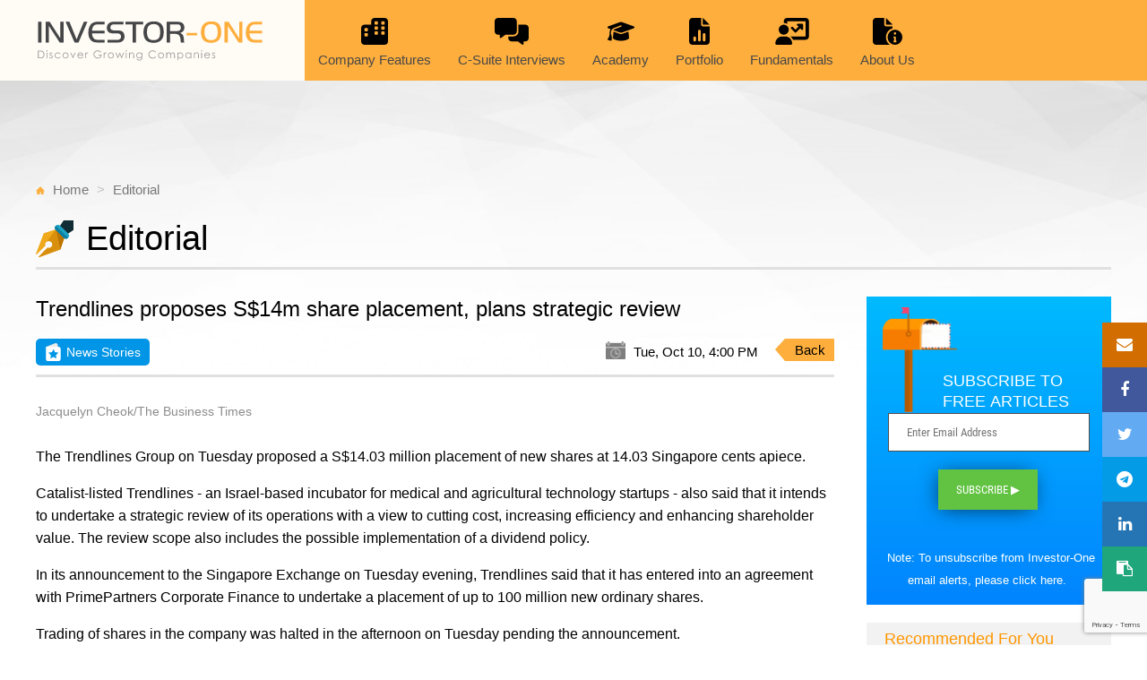

--- FILE ---
content_type: text/html; charset=utf-8
request_url: https://www.investor-one.com/editorial/243-Trendlines-proposes-S14m-share-placement-plans-strategic-review
body_size: 10116
content:
<!DOCTYPE html>
<html>
<head>
  <title>Editorial - Investor-One</title>
  <meta name="csrf-param" content="authenticity_token" />
<meta name="csrf-token" content="jgq297mgeiiNYeKAJB6R8KxzZcOHjlnyNzBLFUYNtjfdQGCzvfjx4UN30wbRRHcE3jx6fGlx+Tdl5htdm/88AQ==" />
  <meta http-equiv="X-UA-Compatible" content="IE=edge">
  <meta name="viewport" content="width=device-width, initial-scale=1">
  <meta http-equiv="Content-Type" content="text/html; charset=utf-8" />
  <meta name="description" content="Beyond Blue Chips - discovering Singapore gems for investors!" />
  <meta name="news_keywords" content="Investor-One, Catalist Portal, SGX, Investment Portal">
  <link rel="stylesheet" media="all" href="/assets/application-ad96539fb1f037466af4d5c8e5d5697d2097332b115e8bee30aa903e088a4803.css" />
  <script src="/assets/application-ac6d824ec024b1f8c071ccb0cd47c8d89bc6b7575d6ad6a1a3a2329dd53ef14b.js"></script>
  <script src="https://www.google.com/recaptcha/api.js?render=explicit" defer="defer" async="async"></script>
  
  <script data-ad-client="ca-pub-1676170076223438" async src="https://pagead2.googlesyndication.com/pagead/js/adsbygoogle.js"></script>
  <script async src="https://securepubads.g.doubleclick.net/tag/js/gpt.js"></script>
  <script>
    window.googletag = window.googletag || {cmd: []};
    googletag.cmd.push(function() {
      googletag.defineSlot('/44944126/Investor_One/ROS', [[728,90]], 'div-gpt-ad-Investor_One_ROS-728x90').addService(googletag.pubads());
      googletag.pubads().enableSingleRequest();
      googletag.enableServices();
    });
  </script>
  
      <!-- Google Analytics -->
      <script>
          (function(i,s,o,g,r,a,m){i['GoogleAnalyticsObject']=r;i[r]=i[r]||function(){
                  (i[r].q=i[r].q||[]).push(arguments)},i[r].l=1*new Date();a=s.createElement(o),
              m=s.getElementsByTagName(o)[0];a.async=1;a.src=g;m.parentNode.insertBefore(a,m)
          })(window,document,'script','https://www.google-analytics.com/analytics.js','ga');

          ga('create', 'UA-16206417-16', 'auto');
          ga('send', 'pageview');
      </script>
      <!-- End Google Analytics -->

      <!-- Google Tag Manager -->
      <script>(function(w,d,s,l,i){w[l]=w[l]||[];w[l].push({'gtm.start':
      new Date().getTime(),event:'gtm.js'});var f=d.getElementsByTagName(s)[0],
      j=d.createElement(s),dl=l!='dataLayer'?'&l='+l:'';j.async=true;j.src=
      'https://www.googletagmanager.com/gtm.js?id='+i+dl;f.parentNode.insertBefore(j,f);
      })(window,document,'script','dataLayer','GTM-5JZMXLC');</script>
      <!-- End Google Tag Manager -->      

          <meta property='og:title' content='Trendlines proposes S$14m share placement, plans strategic review'>
        <meta property='og:url' content='https://www.investor-one.com/editorial/243-Trendlines-proposes-S14m-share-placement-plans-strategic-review'>
    <meta property="og:site_name" content="investor-one.com">
    <meta property="og:type" content="article">
    <meta property="og:image:width" content="1200">
    <meta property="og:image:height" content="630">
    <link rel="stylesheet" media="screen" href="/assets/story_editorial-e41db89117ee22cdf00a04b95bf8620b81e82876165138c3c1d93e4aebad1611.css" />
    <link rel="stylesheet" media="screen" href="/assets/story_editorial_details-d8c2ff54ef18fd15b26e37024faa1bc317c9d4547b932360bc8c70a3b80ab31e.css" />
    <link rel="stylesheet" media="screen" href="/assets/market_editorial_xtra-edbbe4a2166c215b05c70a91493365093d4078dba7d13abe85b3ad5e9060621e.css" />
    <script src="/assets/vendor/equalheight/sameElementsHeight.min-80064822fe17674f295d17b2e4b2129955396e5d5fea17269c85b13fd621d099.js"></script>
    <link rel="stylesheet" media="screen" href="/assets/si_stock_chart-59773b409697c1790b56dcde0e66b366b7e6195319c8e36df4f8e16233fc1d27.css" />
    <script src="/assets/si_stock_chart-1f41324138f964773cc81562b6a0c860561e988966009b82d8b81eff87c31276.js"></script>
    <link rel="alternate" type="application/rss+xml" title="Investor-One Editoral News" href="https://www.investor-one.com/rss/editorial.rss">

</head>

<body>
<div id="editorial" class="wrapper">
  <div id="topnav" class="top-header-wrapper" v-bind:class="{scrollnav: scrollPosition}">
    <main_menu></main_menu>
  </div>

  
<div id="root">
  <router-view></router-view>

</div>

<script type="text/templates" id="EditorialMain">
  <div>
    <main class="main-bg">
      <div class="container main-wrapper">
        <div class="col-group" >
          <!-- /44944126/Investor_One/ROS -->
          <div id='div-gpt-ad-Investor_One_ROS-728x90' class="io-ads-banner d-mb-none d-dt-block" style=' height: 90px;' ></div>
        </div>
        <div class="col-group">
          <ul class="main-breadcrumbs col-mb-12">
            <li><img class="ico-breadcrumb" src="/assets/icon/icon-breadcrumb-home-8b8434c5671b02770506a93fc753ef1e7ebefbd1076f05b44dc731670ee32d14.svg" alt="Icon breadcrumb home" /> <span class=""><a href="/">Home</a></span></li>
            <li><span class=""><a href="/editorial">Editorial</a></span></li>
          </ul>
          <div class="main-title col-mb-12">
            <div class="main-title-inner-wrapper">
              <img class="ico-main-title" src="/assets/icon/icon-editorial-a7e6b4422af8695688d095b12c3a4198b2459c616f0b213bc475e245b5d1dc5d.svg" alt="Icon editorial" />
              <h1>Editorial <span v-if="show_news">- News Stories</span><span v-else-if="archive">- Archives</span>  </h1>
            </div>
            
            <hr class="style1">
          </div>
        </div>

        <div v-show="newsid">
          <editorial-story-details></editorial-story-details>
        </div>

        <div v-show="archive && !newsid" class="col-group">
          <br/>
          <div class="col-mb-12">
            <div class="select-custom-wrapper">
              <div class="select-custom">
                <select class="select" v-model="selected_year">
                <option v-for="(item, key) in years" :value="key">{{item}}</option>
                </select>
              </div>
              <div class="select-custom">
                <select class="select" v-model="selected_category">
                <option v-for="(item, key) in category" :value="key">{{item}}</option>
                </select>
              </div>
            </div>
          </div>          
          <div class="col-mb-12">    
            <table class="academy-archive-wrap table">
              <thead>
              <tr>
                <th style="width:15%;">Date</th>
                <th style="width:15%;">Category</th>
                <th>Title</th>
              </tr>
              </thead>              
              <tbody>
              <tr v-if="data == ''" style="background-color: transparent;">
                <td colspan="3">
                    <div class="loadingGif" align="center">
                      <img alt="Loading..." src="/assets/loading-gif-1482d7db50444527a4f6e271f364b2881b0a3efd278930e3c2171574bbd2aebb.gif" width="50" height="50" />
                    </div>
                </td>
              </tr>
              <tr v-for="story in display_archive">
                <td><router-link :to="story_link(story)">{{ formatted_date(story.story_date) }}</router-link></td>
                <td><router-link :to="story_link(story)">{{ formatted_category(story) }}</router-link></td>
                <td class="txt-right">
                  <router-link :to="story_link(story)">{{ display_headline(story) }}</router-link>
                </td>
              </tr>
              </tbody>
            </table>        
          </div>
        </div>        

        <div v-show="!newsid && !archive">
          <div class="col-group">
            <editorial-story v-for="i in 15" v-bind:data="data.all_stories" v-bind:index="i-1"></editorial-story>
          </div>
          <div class="col-group top3-viewMore-wrap">
            <p>
              <a href="#" @click="archive_page">Click here for more articles<i aria-hidden="true" class="fa fa-arrow-circle-right"></i></a>
            </p>
          </div>
          <div id="bottom-list"></div>
        </div>
      </div> <!-- end main-wrapper -->
    </main>
  </div>
</script>

<script type="text/templates" id="EditorialMainLeadStory">
  <div>
    <div v-if="story.story_picture" class="slide-img-wrap"><router-link v-if="story.id" :to="story_link(story)"><img :src="story.story_picture"></router-link></div>
    <div v-else><img src="/assets/editorial-slider-default-a7772dc763fa0b58c0cf0e2df1b74ae2d66030431ec46bde3c8069643f694648.jpg" alt="Editorial slider default" /></div>

    <div class="slider-content-wrap">
      <div class="slider-content-inner-wrap">
        <div v-if="story.category_class" :class="story.category_class"><img v-if="story.story_category_logo" v-bind:src="story.story_category_logo" />
          <span v-if="story.story_category == 'editorial-kopi-c'">kopi-C: the Company brew</span>
          <span v-else-if="story.story_category == 'editorial-market-updates'">Market Updates</span>
          <span v-else-if="story.story_category == 'editorial-company-features'">Company Features</span>
          <span v-else-if="story.story_category == 'editorial-c-suite-interviews'">C-Suite Interviews</span>
          <span v-else>News Stories</span>
        </div>
        <router-link v-if="story.id" :to="story_link(story)"><h3>{{ story.headline }}<span>{{ story.story_date_from_now }}</span></h3></router-link>
        <div v-else>
          <div class="loadingGif">
            <img alt="Loading..." src="/assets/loading-gif-1482d7db50444527a4f6e271f364b2881b0a3efd278930e3c2171574bbd2aebb.gif" width="50" height="50" />
          </div>
        </div>
        <p v-html="story.synopsis"></p>
      </div>
    </div>
  </div>
</script>

<script type="text/templates" id="EditorialLeadStory">
  <div class="col-4">
    <div v-if="story.story_picture" class="slide-img-wrap"><router-link v-if="story.id" :to="story_link(story)"><img :src="story.story_picture"></router-link></div>
    <div v-else><img src="/assets/editorial-slider-default-a7772dc763fa0b58c0cf0e2df1b74ae2d66030431ec46bde3c8069643f694648.jpg" alt="Editorial slider default" /></div>
    <router-link v-if="story.id" :to="story_link(story)"><p class="title">{{ story.headline }}</p>
      <p v-html="story.synopsis" class="synopsis"></p>
    </router-link>
  </div>
</script>

<script type="text/templates" id="EditorialRightColumn">
  <div>
    <div v-if="story.story_picture"><a v-if="story.id" :href="story_link(story)"><img :src="story.story_picture" :alt="story.headline"></a></div>
    <div v-else><a v-if="story.id" :href="story_link(story)"><img src="/assets/education-card1-50239ae76379d5b70517b1f920da372c214b76099eafd4f7f5d01b74587e878c.jpg" alt="Education card1" /></a></div>
    <div>
      <div v-if="story.category_class" :class="story.category_class"><img v-if="story.category_logo" v-bind:src="story.category_logo" />
        <span v-if="story.category == 'editorial-kopi-c'">kopi-C: the Company brew</span>
        <span v-else-if="story.category == 'editorial-market-updates'">Market Updates</span>
        <span v-else-if="story.category == 'editorial-company-features'">Company Features</span>
        <span v-else-if="story.category == 'editorial-c-suite-interviews'">C-Suite Interviews</span>
        <span v-else>News Stories</span>
      </div>

      <h4>
        <router-link v-if="story.id" :to="story_link(story)">
          {{ story.headline }}
          <span v-if="story.company_name">{{ story.company_name }}</span>
        </router-link>

      <span class="by">{{ story.byline }}</span>
      </h4>
      <p v-html="story.synopsis"></p>
    </div>
  </div>
</script>

<script type="text/x-templates" id="EditorialStoryDetails">
  <div id="news-wrap" v-if="not_found">
    <div class="col-group">
      <div class="col-mb-12 col-dt-9">
        <h2>Story Not Found (Error Code: 404)</h2>
      </div>
    </div>
  </div>
  <div id="news-wrap" v-else-if="story">
    <div class="col-group">
      <div class="col-mb-12 col-dt-9">
        <h2>{{ story.headline }}</h2>
        <div class="stickysocial-wrap">
          <a :href="'mailto:?subject=' + encodeURIComponent(story.headline) + '&amp;body=Check out this site' + getUrl(story)" target="_blank" title="Email" >
            <i class="fa fa-envelope"></i>
          </a>
          <a :href="'https://www.facebook.com/sharer.php?u=' + getUrl(story)" target="_blank" title="Facebook" >
            <i class="fa fa-facebook"></i>
          </a>
          <a :href="'https://twitter.com/intent/tweet?url=' + getUrl(story) + '&text=' + encodeURIComponent(story.headline)" target="_blank" title="Twitter" >
            <i class="fa fa-twitter"></i>
          </a>
          <a :href="'https://t.me/share/url?url=' + getUrl(story) + '&text=' + encodeURIComponent(story.headline)" target="_blank" title="Telegram" >
            <i class="fa fa-telegram"></i>
          </a>
          <a :href="'https://www.linkedin.com/shareArticle?url=' + getUrl(story) + '&title=' + encodeURIComponent(story.headline)" target="_blank" title="LinkedIn">
            <i class="fa fa-linkedin"></i>
          </a>
          <span class="clipboard" @click="copyUrl" title="Copy url to clipboard" >
            <i class="fa fa-clipboard"></i>
          </span>
        </div>
        <div class="news-topCat-wrap">
          <div :class="story.category_class"><img v-if="story.story_category_logo" v-bind:src="story.story_category_logo" />
            <span v-if="story.story_category == 'editorial-kopi-c'">kopi-C: the Company brew</span>
            <span v-else-if="story.story_category == 'editorial-market-updates'">Market Updates</span>
            <span v-else-if="story.story_category == 'editorial-company-features'">Company Features</span>
            <span v-else-if="story.story_category == 'editorial-c-suite-interviews'">C-suite Interviews</span>
            <span v-else-if="story.tags.includes('stock_i1')">Stock.i1</span>
            <span v-else-if="story.tags.includes('blogger_insight')">Bloggers Insight</span>
            <span v-else-if="story.tags.includes('system:academy')">Academy</span>
            <span v-else>News Stories</span>
          </div>
          <div class="news-stories-tag-rightInfo">
            <img src="/assets/icon/icon-editorial-c-info-img1-a0d142d8b0cf5eebb180b3d5f3d255aa102e33d5287e9b68f328a570c4cbe5af.png" alt="Icon editorial c info img1" />
            <span>{{ story_date }}</span>
            <div class="btn-back">
              <a href="javascript:history.go(-1)">Back</a>
            </div>
          </div>
        </div>
        <hr class="style1">
        <div class="news-article-wrap">
          <div class="by-line">{{ story.byline }}</div>
          <div v-if="story.video_link" class="video-wrap">
            <iframe :src="story.video_link" width="640" height="360" frameborder="0" webkitallowfullscreen mozallowfullscreen allowfullscreen></iframe>
          </div>
          <div v-else-if="story.story_details_picture && story.hide_story_picture != 1">
            <img :src="'/'+story.story_details_picture">
            <div class="picture-caption">{{ story.caption }} <span v-if="story.copyright" class="picture-copyright">SOURCE: {{ story.copyright }}</span></div>
          </div>
          <div class="topSpacerDiv"></div>
          <div v-html="display_story"></div>
          
        <div class="highchart-wrapper">
          <charting></charting>
        </div>

          <div class="clearfix"></div>
          <div class="btn-back">
            <span class="arrow"></span>
            <a href="javascript:history.go(-1)">Back</a>
          </div>
          <div class="clearfix"><subscribe></subscribe></div>
        </div>
      </div>
      <div class="col-mb-12 col-dt-3 sidebar-recommended d-mb-none d-dt-block">
        <div><subscribe page='contents'></subscribe></div>
        <h3>Recommended For You</h3>
        <div class="recommended-wrap">
          <div class="col-group">
            <recommended-story v-for="i in 3" location="" v-bind:data="story.recommended_stories" v-bind:index="i-1" v-bind:parent_id="story.id" ></recommended-story>
          </div>

        </div>
      </div>

    </div>

  </div>  <!-- end news-wrap -->
  <div v-else class="loadingGif">
    <img alt="Loading..." src="/assets/loading-gif-1482d7db50444527a4f6e271f364b2881b0a3efd278930e3c2171574bbd2aebb.gif" width="50" height="50" />
  </div>
</script>


<script type="text/x-templates" id="EditorialStory">
    <article class="col-mb-12 col-6 col-dt-4 ">
      <div v-if="story.id" class="editorial-item-wrap">
        <div class="c-wrap same-height">
          <div class="c-img-wrap" v-if="story.story_picture">
            <router-link :to="story_link">
            <img :src="story.story_picture">
            </router-link>
          </div>
          <div class="c-content-wrap">
            <div v-if="story.category_class" :class="story.category_class"><img v-if="story.story_category_logo" v-bind:src="story.story_category_logo" />
              <span v-if="story.story_category == 'editorial-kopi-c'">kopi-C: the Company brew</span>
              <span v-else-if="story.story_category == 'editorial-market-updates'">Market Updates</span>
              <span v-else-if="story.story_category == 'editorial-company-features'">Company Features</span>
              <span v-else-if="story.story_category == 'editorial-c-suite-interviews'">C-suite Interviews</span>
              <span v-else-if="story.tags.includes('stock_i1')">Stock.i1</span>
              <span v-else-if="story.tags.includes('blogger_insight')">Bloggers Insight</span>
              <span v-else-if="story.tags.includes('system:academy')">Academy</span>
              <span v-else>News Stories</span>
            </div>
            <header class="c-content-header">
              <h4>
                <!--<a href="#" @click="news_story(story.id)">{{ story.headline }}</a>-->
                <router-link :to="story_link">{{ story.headline }}</router-link>
                <span class="by">{{ story.byline }}</span></h4>
            </header>
            <!-- end c-content -->
          </div> <!-- end c-content -->
        </div> <!-- end c-wrap -->

        <div class="c-info">
          <div class="c-info-left">
            <img src="/assets/icon/icon-editorial-c-info-img1-a0d142d8b0cf5eebb180b3d5f3d255aa102e33d5287e9b68f328a570c4cbe5af.png" alt="Icon editorial c info img1" /><span>{{ story.story_date_from_now }}</span>
          </div>
          <div class="c-info-right socialShare-outer-wrap">
            <img class="show-socialShare" src="/assets/icon/icon-editorial-c-info-img2-ebcd2900669528a94702029c3db832651326dd77dfde9b67a1fb5e485597b8b8.png" alt="Icon editorial c info img2" />
            <div class="social-popup">
              <a :href="'mailto:?subject=' + encodeURIComponent(story.headline) + '&amp;body=Check out this site' + getUrl(story)" target="_blank" title="Email" ><span><img src="/assets/icon/icon-email-fc2f18323336fca3619e91fcd3e2f8affde2a3948be171034e892d22e459b304.png" alt="Icon email" /></span></a>
              <a :href="'https://www.facebook.com/sharer.php?u=' + getUrl(story)" target="_blank" title="Facebook" ><span><img src="/assets/icon/icon-facebook-3eae54369976dc693d530f999860008d36541952915ab9aee3847dea466ff0dd.png" alt="Icon facebook" /></span></a>
              <a :href="'https://twitter.com/intent/tweet?url=' + getUrl(story) + '&text=' + encodeURIComponent(story.headline)" target="_blank" title="Twitter" ><span><img src="/assets/icon/icon-twitter-28880d1fa93a6a36a22d0d45cd7c767c3c60ee9edfe34a9ffc66ceca94414462.png" alt="Icon twitter" /></span></a>
              <a :href="'https://t.me/share/url?url=' + getUrl(story) + '&title=' + encodeURIComponent(story.headline)" target="_blank" title="Telegram" ><span><img src="/assets/icon/icon-telegram-9179cf9912a13dce59824193a27069247dd6443c04779c3c198560da9c4a6181.png" alt="Icon telegram" /></span></a>
              <a :href="'https://www.linkedin.com/shareArticle?url=' + getUrl(story) + '&title=' + encodeURIComponent(story.headline)" target="_blank" title="LinkedIn" ><span><img src="/assets/icon/icon-linkedin-a0c0d40490706f7ec631b1a6aef5c68fb716706e89640e1a673558fa5ea28458.png" alt="Icon linkedin" /></span></a>
              <span class="clipboard" @click="copyUrl(story)" title="Copy url to clipboard" ><span><img src="/assets/icon/icon-clipboard-96c63efdc5b9c165fd861bd9c48934a63224658876bb6eda4f6822813fbfd237.png" alt="Icon clipboard" /></span></span>
            </div>
          </div>
        </div> <!-- end c-info -->
      </div>
      <div v-else-if="index == 0" class="loadingGif">
        <img alt="Loading..." src="/assets/loading-gif-1482d7db50444527a4f6e271f364b2881b0a3efd278930e3c2171574bbd2aebb.gif" width="50" height="50" />
      </div>
    </article>
</script>


<script type="text/x-templates" id="StoryRecommended">
  <article class="col-mb-12 col-4 col-dt-12"">
    <div class="recommended-item" >
      <div class="c-wrap">
        <div class="c-img-wrap" v-if="story.story_picture"><router-link :to="story_link(story)"><img :src="'/'+story.story_picture"></router-link></div>
        <div class="c-img-wrap" v-else><router-link :to="story_link(story)"><img src="/assets/news-recommended-img1-9a2fbdf27402c3b5d6f55f65fedac96272c3ecefaad123ed73c3e5aea812c7f4.jpg" alt="News recommended img1" /></router-link></div>
        <div class="c-content-wrap" v-if="story.id">
          <div class="academy-stories-tag" v-if="type == 'academy' && story.story_category != 'editorial-c-suite-interviews'"><img src="/assets/icon/icon-academy-stories-707cdfcc41f71600aa08ccada81fc7dad598353906660bef4f3511b2504c1c50.svg" alt="Icon academy stories" /><span>Academy Stories</span></div>
          <div v-else-if="story.category_class" :class="story.category_class"><img v-if="story.story_category_logo" v-bind:src="story.story_category_logo" />
            <span v-if="story.story_category == 'editorial-kopi-c'">kopi-C: the Company brew</span>
            <span v-else-if="story.story_category == 'editorial-market-updates'">Market Updates</span>
            <span v-else-if="story.story_category == 'editorial-company-features'">Company Features</span>
            <span v-else-if="story.story_category == 'editorial-c-suite-interviews'">C-Suite Interviews</span>
            <span v-else>News Stories</span>
          </div>
          <header class="c-content-header"  >
            <h4><router-link :to="story_link(story)">{{ story.headline }}</router-link><span>{{ story.byline }}</span></h4>
          </header>          
        </div> <!-- end c-content -->
        <div v-else class="loadingGif">
          <img alt="Loading..." src="/assets/loading-gif-1482d7db50444527a4f6e271f364b2881b0a3efd278930e3c2171574bbd2aebb.gif" width="50" height="50" />
        </div>
      </div> <!-- end c-wrap -->
      <div class="c-info">
        <div class="c-info-left"><img src="/assets/icon/icon-date-grey-6ecc27d8c6c912ee8a225340b2eabc185ef9f01cee8a1d44fa6ded961ad5c220.svg" alt="Icon date grey" /><span>{{ story.story_date_from_now }}</span></div>
          <div class="c-info-right socialShare-outer-wrap">
            <img class="show-socialShare" src="/assets/icon/icon-editorial-c-info-img2-ebcd2900669528a94702029c3db832651326dd77dfde9b67a1fb5e485597b8b8.png" alt="Icon editorial c info img2" />
            <div class="social-popup">
              <a :href="'mailto:?subject=' + encodeURIComponent(story.headline) + '&amp;body=Check out this site' + getUrl(story)" target="_blank" title="Email" ><span><img src="/assets/icon/icon-email-fc2f18323336fca3619e91fcd3e2f8affde2a3948be171034e892d22e459b304.png" alt="Icon email" /></span></a>
              <a :href="'https://www.facebook.com/sharer.php?u=' + getUrl(story)" target="_blank" title="Facebook" ><span><img src="/assets/icon/icon-facebook-3eae54369976dc693d530f999860008d36541952915ab9aee3847dea466ff0dd.png" alt="Icon facebook" /></span></a>
              <a :href="'https://twitter.com/intent/tweet?url=' + getUrl(story) + '&text=' + encodeURIComponent(story.headline)" target="_blank" title="Twitter" ><span><img src="/assets/icon/icon-twitter-28880d1fa93a6a36a22d0d45cd7c767c3c60ee9edfe34a9ffc66ceca94414462.png" alt="Icon twitter" /></span></a>
              <a :href="'https://t.me/share/url?url=' + getUrl(story) + '&title=' + encodeURIComponent(story.headline)" target="_blank" title="Telegram" ><span><img src="/assets/icon/icon-telegram-9179cf9912a13dce59824193a27069247dd6443c04779c3c198560da9c4a6181.png" alt="Icon telegram" /></span></a>
              <a :href="'https://www.linkedin.com/shareArticle?url=' + getUrl(story) + '&title=' + encodeURIComponent(story.headline)" target="_blank" title="LinkedIn" ><span><img src="/assets/icon/icon-linkedin-a0c0d40490706f7ec631b1a6aef5c68fb716706e89640e1a673558fa5ea28458.png" alt="Icon linkedin" /></span></a>
              <span class="clipboard" @click="copyUrl(story)" title="Copy url to clipboard" ><span><img src="/assets/icon/icon-clipboard-96c63efdc5b9c165fd861bd9c48934a63224658876bb6eda4f6822813fbfd237.png" alt="Icon clipboard" /></span></span>
            </div>

      </div> <!-- end c-info -->
    </div>

  </article>
</script>

<script type="text/templates" id="Charting">
  <div id="ir_content_container">
    <div id="ir_chart_setting">
    <input type="checkbox" name="news_type" value="C" class="largerCheckbox" checked />
    </div>
    <div id="ir_chart_container"></div>
  </div>
  <div v-else class="loadingGif">
    <img alt="Loading..." src="/assets/loading-gif-1482d7db50444527a4f6e271f364b2881b0a3efd278930e3c2171574bbd2aebb.gif" width="50" height="50" />
  </div>
</script>


<script src="/assets/story_editorial-db2381857ff5358f133b564bcb055a5d1a839ce7655e7314ab973e3e8118bcba.js"></script>

  <footer id="footer-wrap">
    <iofooter></iofooter>
  </footer>

</div>

<!-- Tab header -->
<script type="text/templates" id="MainMenu">
  <div class="container" v-bind:class="{ mnavactive: showMobileMenu, searchactive: showSearchBar }">
    <div class="col-group top-header-innerwrapper">
      <div class="col-mb-12">
        <div class="io-logo col-mb-8 col-4 col-dt-3">
          <a href="/"><img alt="Investor One Logo" src="/assets/logo-investor-one-2c3ec4370a92ce84b6c4168f7df05ea54eea8d2cfda2f10a4fb9c03d2c2fbdf2.svg" /></a>
        </div>
        <nav id="io-menu" class="io-menu-wrapper col-mb-4 col-8 col-dt-9" v-bind:class="{ searchactive: showSearchBar }">
          <ul class="col-group no-m">
            <li class="menu-logo">
              <a href="/"><img alt="Investor One Logo" src="/assets/logo-investor-one-m-85b698ab165f6798996041d660966b5f45e671bbee32df179cc3d6f91a5e8e0e.svg" /></a>
            </li>
            <li class="menu-company-features"  v-on:click="toggle('ranking')" v-bind:class="{'open' : dropDowns.ranking.open}">
              <a href="/editorial?category=company-features">
                      <span class="top-menu-ico">
                      <svg xmlns="http://www.w3.org/2000/svg" viewBox="0 0 512 512">
                      <path d="M256 0c-35.3 0-64 28.7-64 64v64H64c-35.3 0-64 28.7-64 64V448c0 35.3 28.7 64 64 64H256 448c35.3 0 64-28.7 64-64V192 64c0-35.3-28.7-64-64-64H256zM64 304c0-8.8 7.2-16 16-16h32c8.8 0 16 7.2 16 16v32c0 8.8-7.2 16-16 16H80c-8.8 0-16-7.2-16-16V304zm208 16c-8.8 0-16-7.2-16-16V272c0-8.8 7.2-16 16-16h32c8.8 0 16 7.2 16 16v32c0 8.8-7.2 16-16 16H272zm112-16V272c0-8.8 7.2-16 16-16h32c8.8 0 16 7.2 16 16v32c0 8.8-7.2 16-16 16H400c-8.8 0-16-7.2-16-16zM80 192h32c8.8 0 16 7.2 16 16v32c0 8.8-7.2 16-16 16H80c-8.8 0-16-7.2-16-16V208c0-8.8 7.2-16 16-16zM256 80c0-8.8 7.2-16 16-16h32c8.8 0 16 7.2 16 16v32c0 8.8-7.2 16-16 16H272c-8.8 0-16-7.2-16-16V80zM400 64h32c8.8 0 16 7.2 16 16v32c0 8.8-7.2 16-16 16H400c-8.8 0-16-7.2-16-16V80c0-8.8 7.2-16 16-16zM256 208V176c0-8.8 7.2-16 16-16h32c8.8 0 16 7.2 16 16v32c0 8.8-7.2 16-16 16H272c-8.8 0-16-7.2-16-16zm144 16c-8.8 0-16-7.2-16-16V176c0-8.8 7.2-16 16-16h32c8.8 0 16 7.2 16 16v32c0 8.8-7.2 16-16 16H400z"/>
                      </svg>
                      </span><span>Company Features</span>
              </a>
            </li>
            <li class="menu-c-suite">
              <a href="/editorial?category=c-suite-interviews">
                      <span class="top-menu-ico">
                        <svg xmlns="http://www.w3.org/2000/svg" viewBox="0 0 640 512">
                        <path d="M64 0C28.7 0 0 28.7 0 64V256c0 35.3 28.7 64 64 64H96v48c0 6.1 3.4 11.6 8.8 14.3s11.9 2.1 16.8-1.5L202.7 320H352c35.3 0 64-28.7 64-64V64c0-35.3-28.7-64-64-64H64zM352 352H256v32c0 35.3 28.7 64 64 64H437.3l81.1 60.8c4.8 3.6 11.3 4.2 16.8 1.5s8.8-8.2 8.8-14.3V448h32c35.3 0 64-28.7 64-64V192c0-35.3-28.7-64-64-64H448V256c0 53-43 96-96 96z"/>
                        </svg>
                      </span>
                <span>C-Suite Interviews</span>
              </a>
            </li>
            <li class="menu-academy">
              <a href="/editorial?category=academy">
                      <span class="top-menu-ico">
                      <svg xmlns="http://www.w3.org/2000/svg" viewBox="0 0 640 512">
                      <path d="M320 32c-8.1 0-16.1 1.4-23.7 4.1L15.8 137.4C6.3 140.9 0 149.9 0 160s6.3 19.1 15.8 22.6l57.9 20.9C57.3 229.3 48 259.8 48 291.9v28.1c0 28.4-10.8 57.7-22.3 80.8c-6.5 13-13.9 25.8-22.5 37.6C0 442.7-.9 448.3 .9 453.4s6 8.9 11.2 10.2l64 16c4.2 1.1 8.7 .3 12.4-2s6.3-6.1 7.1-10.4c8.6-42.8 4.3-81.2-2.1-108.7C90.3 344.3 86 329.8 80 316.5V291.9c0-30.2 10.2-58.7 27.9-81.5c12.9-15.5 29.6-28 49.2-35.7l157-61.7c8.2-3.2 17.5 .8 20.7 9s-.8 17.5-9 20.7l-157 61.7c-12.4 4.9-23.3 12.4-32.2 21.6l159.6 57.6c7.6 2.7 15.6 4.1 23.7 4.1s16.1-1.4 23.7-4.1L624.2 182.6c9.5-3.4 15.8-12.5 15.8-22.6s-6.3-19.1-15.8-22.6L343.7 36.1C336.1 33.4 328.1 32 320 32zM128 408c0 35.3 86 72 192 72s192-36.7 192-72L496.7 262.6 354.5 314c-11.1 4-22.8 6-34.5 6s-23.5-2-34.5-6L143.3 262.6 128 408z"/>
                      </svg>
                      </span>
                <span>Academy</span>
              </a>
            </li>
            <li class="menu-portolio">
              <a href="/portfolio">
                      <span class="top-menu-ico">
                        <svg xmlns="http://www.w3.org/2000/svg" viewBox="0 0 384 512">
                        <path d="M64 0C28.7 0 0 28.7 0 64V448c0 35.3 28.7 64 64 64H320c35.3 0 64-28.7 64-64V160H256c-17.7 0-32-14.3-32-32V0H64zM256 0V128H384L256 0zM216 248V424c0 13.3-10.7 24-24 24s-24-10.7-24-24V248c0-13.3 10.7-24 24-24s24 10.7 24 24zm88 64V424c0 13.3-10.7 24-24 24s-24-10.7-24-24V312c0-13.3 10.7-24 24-24s24 10.7 24 24zM128 376v48c0 13.3-10.7 24-24 24s-24-10.7-24-24V376c0-13.3 10.7-24 24-24s24 10.7 24 24z"/>
                        </svg>
                      </span>
                <span>Portfolio</span>
              </a>
            </li>
            <li class="menu-performance">
              <a href="/market/performance" class="menu_link_toggle">
                      <span class="top-menu-ico">
                        <svg xmlns="http://www.w3.org/2000/svg" viewBox="0 0 640 512">
                        <path d="M160 64c0-35.3 28.7-64 64-64H576c35.3 0 64 28.7 64 64V352c0 35.3-28.7 64-64 64H336.8c-11.8-25.5-29.9-47.5-52.4-64H576V64L224 64v49.1C205.2 102.2 183.3 96 160 96V64zm252.7 75.3c-4.6-4.6-5.9-11.5-3.5-17.4s8.3-9.9 14.8-9.9h88c8.8 0 16 7.2 16 16v88c0 6.5-3.9 12.3-9.9 14.8s-12.9 1.1-17.4-3.5l-27-27L401 273c-9.4 9.4-24.6 9.4-33.9 0l-64-64c-9.4-9.4-9.4-24.6 0-33.9s24.6-9.4 33.9 0l47 47 55.7-55.7-27-27zM64 224a96 96 0 1 1 192 0A96 96 0 1 1 64 224zM0 485.3C0 411.7 59.7 352 133.3 352h53.3C260.3 352 320 411.7 320 485.3c0 14.7-11.9 26.7-26.7 26.7H26.7C11.9 512 0 500.1 0 485.3z"/>
                        </svg>
                      </span>
                <span>Fundamentals</span>
              </a>
              <ul>
                <li><a href="/market/performance">Performance</a></li>
                <li><a href="/market/quick_facts">Quick Facts</a></li>
                <li><a href="/market/ipo">IPO</a></li>
              </ul>              
            </li>
            <li class="menu-aboutus">
              <a href="/about_us">
                      <span class="top-menu-ico">
                        <svg xmlns="http://www.w3.org/2000/svg" viewBox="0 0 576 512">
                        <path d="M0 64C0 28.7 28.7 0 64 0H224V128c0 17.7 14.3 32 32 32H384v38.6C310.1 219.5 256 287.4 256 368c0 59.1 29.1 111.3 73.7 143.3c-3.2 .5-6.4 .7-9.7 .7H64c-35.3 0-64-28.7-64-64V64zm384 64H256V0L384 128zm48 96a144 144 0 1 1 0 288 144 144 0 1 1 0-288zm0 96a24 24 0 1 0 0-48 24 24 0 1 0 0 48zm-32 48c0 8.8 7.2 16 16 16h0v48h0c-8.8 0-16 7.2-16 16s7.2 16 16 16h16 16c8.8 0 16-7.2 16-16s-7.2-16-16-16V368c0-8.8-7.2-16-16-16H416c-8.8 0-16 7.2-16 16z"/>
                        </svg>
                      </span>
                <span>About Us</span>
              </a>
            </li>
          </ul>

          <form class="searchbox" action="#" name="search">
            <input type="text" name="search" placeholder="Type your search query to start" class="searchbox-input">
            <span class="searchbox-icon" @click="showSearchBar = !showSearchBar"><i class="fa fa-times" aria-hidden="true"></i></span>
          </form>

          <button class="m-menu-button" @click="showMobileMenu = !showMobileMenu">
            <i class="fa fa-bars" aria-hidden="true"></i></button>
          <button class="m-menu-close" @click="showMobileMenu = !showMobileMenu">
            <i class="fa fa-times" aria-hidden="true"></i></button>
          <div class="m-menu-overlay" v-bind:class="{ mnavactive: showMobileMenu }"></div>
        </nav>
      </div>
    </div>
  </div>
</script>

<!-- Footer -->
<script type="text/templates" id="iofooter">
  <div class="container  ">
    <div class="col-group copyrights">
      <div class="col-3">
        <img src="/assets/logo-investor-one-footer-4fe5f16f08d232f223acfe2940cf50b8cf62a3af7671ffe3d2f9620656cd6e55.svg" alt="Logo investor one footer" />
      </div>
      <div class="col-9">
        <p>Copyright © 2026 <span class="bold">Investor-One (by <a href="https://www.alphainvestholdings.com/" target="_blank">AlphaInvest</a>)</span>. All Rights Reserved.<br />
          <a href="/about_us">About Investor-One</a>. Please read our <a href="/disclaimer">General Disclaimer &amp; Warning</a> carefully. Use of this Website constitutes acceptance of the <a href="/website_terms">Terms of Website Use</a>.<br />Our <a href="https://www.alphainvestholdings.com/privacy-policy.html" target="_blank">Privacy Policy</a> and <a href="https://www.alphainvestholdings.com/pdpa-policy.html" target="_blank">Data Protection Policy</a>. <a href="/rss">RSS Feed</a>.</p>
      </div>
    </div>
    <transition name="back-to-top-fade">
      <div class="vue-back-to-top" v-show="visible" @click="backToTop">
        <i class="fa fa-angle-up fa-3" aria-hidden="true"></i>
      </div>
    </transition>
  </div>
</script>


<script type="text/templates" id="Subscribe">
  <div v-if="page == 'home'">
    <div class="subscribe-wrap col-group ">
      <div class="d-mb-none d-block col-2 col-ld-12 m-auto  pos-relative top-header">
        <img src="/assets/icon/icon-letter-box-e76b4504cd4794044467966dd823ae1ad7460624ac98afa9cb9a17f470e080f6.png" alt="Icon letter box" />
        <h3 class="d-mb-none d-ld-block">SUBSCRIBE TO FREE ARTICLES</h3>
      </div>
      <div class="col-mb-12 col-10 col-ld-12">
        <form>
          <div class="col-group">
            <div class="col-mb-12 col-6 col-ld-12 subs-left">  
              <img class="d-mb-block d-none" src="/assets/icon/icon-letter-box-e76b4504cd4794044467966dd823ae1ad7460624ac98afa9cb9a17f470e080f6.png" alt="Icon letter box" />
              <h3 class="d-mb-block d-ld-none">SUBSCRIBE TO FREE ARTICLES</h3>
              <input id="email" v-model="email" placeholder="Enter Email Address">
              <button @click.prevent="subscribe_email()" class="subscribe-submit">SUBSCRIBE &#9654;</button>
              <div v-if="data.error_message" class="msg"><img src="/assets/icon/icon-alert-966c77c51712ffa0d54cab2d5265411aa1085b8455220566209b5b4cf29790e4.svg" alt="Icon alert" /><span style="color:RED"><b>{{ data.error_message }}</b></span></div>
              <div v-else-if="data.message" class="msg"><img src="/assets/icon/icon-info-e32493260984e2046bb1bac29a1761435599e544f071a1ebbc0bf99f4ebaecd3.svg" alt="Icon info" /><span style="color:GREEN"><b>{{ data.message }}</b></span></div>
              <div v-else class="msg"></div>
              <p class="txt-center notes-wrap d-mb-none d-block d-ld-none">
                <span class="notes">Note: To unsubscribe from Investor-One email alerts, please <a href="/subscription">click here</a>.</span>
              </p>
            </div>
            <input type=hidden name="email_alert" value=1>
            <div id="recaptcha" class="g-recaptcha"></div>
          </div>
        </form>
        <p class="txt-center notes-wrap d-ld-block d-mb-block d-none">
          <span class="notes">Note: To unsubscribe from Investor-One email alerts, please <a href="/subscription">click here</a>.</span>
        </p>
      </div>
    </div>

    <!-- /44944126/Investor_One/IMU -->
    <div id='div-gpt-ad-Investor_One_IMU-269x249' class="d-mb-none d-ld-block" style='width: 269px; height: 249px;' />
  </div>
  <div v-else-if="page == 'contents'">
    <div class="subscribe-wrap col-group d-mb-none d-dt-block">
      <div class="col-mb-12 m-auto  pos-relative top-header">
        <img src="/assets/icon/icon-letter-box-e76b4504cd4794044467966dd823ae1ad7460624ac98afa9cb9a17f470e080f6.png" alt="Icon letter box" />
        <h3>SUBSCRIBE TO FREE ARTICLES</h3>
      </div>
      <div class="col-mb-12">
        <form>
          <input id="email" v-model="email" placeholder="Enter Email Address">
          <button @click.prevent="subscribe_email()" class="subscribe-submit">SUBSCRIBE &#9654;</button>
          <div v-if="data.error_message" class="msg"><img src="/assets/icon/icon-alert-966c77c51712ffa0d54cab2d5265411aa1085b8455220566209b5b4cf29790e4.svg" alt="Icon alert" /><span style="color:RED"><b>{{ data.error_message }}</b></span></div>
          <div v-else-if="data.message" class="msg"><img src="/assets/icon/icon-info-e32493260984e2046bb1bac29a1761435599e544f071a1ebbc0bf99f4ebaecd3.svg" alt="Icon info" /><span style="color:GREEN"><b>{{ data.message }}</b></span></div>
          <div v-else class="msg"></div>
          <div id="recaptcha2" class="g-recaptcha"></div>
          <input type=hidden name="email_alert" value=1>
        </form>
        <p class="txt-center notes-wrap">
          <span class="notes">Note: To unsubscribe from Investor-One email alerts, please <a href="/subscription">click here</a>.</span>
        </p>
      </div>
    </div>
  </div>
  <div class="" v-else>
      <div class="subscribe_mailbox ">        
        <form>
          <div class="col-group subscribe-wrap  " >          
            <div class="col-mb-4 col-2 mailbox-img-wrapper">
              <img class="mailbox-img" src="/assets/icon/icon-letter-box-v2-fef3505680189b80d5eac8cb7c7657ab95b04c7f316bee8e12001b240e1d6df1.png" alt="Icon letter box v2" />
            </div>
            <div class="col-mb-8 col-5 txt-left ">            
              <h3>SUBSCRIBE TO FREE ARTICLES</h3>              
                <input id="email" v-model="email" placeholder="Enter Email Address">
                <button @click.prevent="subscribe_email()" class="subscribe-submit">SUBSCRIBE</button>
                <div v-if="data.error_message" class="msg"><img src="/assets/icon/icon-alert-966c77c51712ffa0d54cab2d5265411aa1085b8455220566209b5b4cf29790e4.svg" alt="Icon alert" /><span style="color:RED"><b>{{ data.error_message }}</b></span></div>
                <div v-else-if="data.message" class="msg"><img src="/assets/icon/icon-info-e32493260984e2046bb1bac29a1761435599e544f071a1ebbc0bf99f4ebaecd3.svg" alt="Icon info" /><span style="color:GREEN"><b>{{ data.message }}</b></span></div>
                <div v-else class="msg"></div>                
                <p class="txt-left notes-wrap">
                  <span class="notes">Note: To unsubscribe from Investor-One email alerts, please <a href="/subscription">click here</a>.</span>
                </p>
            </div>
            <div class="col-mb-12 col-5">
              <div id="recaptcha3" class="g-recaptcha"></div>
              <input type=hidden name="email_alert" value=1>
              <div class="checkbox-wrap col-group">
                <div class="checkbox">
                  <img src="/assets/icon/icon-new-updates-d54b6761551c77a3cf20d7957c69d09b64fac40d5272904e09ef1b0b920dc8fa.png" alt="Icon new updates" />
                  <label for="email_alert3">Get updates on new articles instantly</label>
                </div>
                <div class="checkbox">
                </div>
              </div>
            </div>
          </div>
        </form>
      </div>
  </div>
</script>


<script src="/assets/main_menu-7f19e3e2737ff35bca854679af9fc56062eb3007ff4738382700405e680c564d.js"></script>

<script src="/assets/subscribe-f2b4ca9053174d78a95144d3fa009bfd6a6ecb83dcd85280b05a46aaca3f80ec.js"></script>

<script src="/assets/footer-b0fbe896fa51955459e92dc8545616867e9066647a5ceb046edb41906570d32b.js"></script>


</body>
</html>

--- FILE ---
content_type: text/html; charset=utf-8
request_url: https://www.google.com/recaptcha/api2/anchor?ar=1&k=6LdhvjcUAAAAAF6DQk8PpNCSXg99WhD6NFMRG_aW&co=aHR0cHM6Ly93d3cuaW52ZXN0b3Itb25lLmNvbTo0NDM.&hl=en&v=N67nZn4AqZkNcbeMu4prBgzg&size=invisible&anchor-ms=20000&execute-ms=30000&cb=eiwxeuhk9zci
body_size: 49432
content:
<!DOCTYPE HTML><html dir="ltr" lang="en"><head><meta http-equiv="Content-Type" content="text/html; charset=UTF-8">
<meta http-equiv="X-UA-Compatible" content="IE=edge">
<title>reCAPTCHA</title>
<style type="text/css">
/* cyrillic-ext */
@font-face {
  font-family: 'Roboto';
  font-style: normal;
  font-weight: 400;
  font-stretch: 100%;
  src: url(//fonts.gstatic.com/s/roboto/v48/KFO7CnqEu92Fr1ME7kSn66aGLdTylUAMa3GUBHMdazTgWw.woff2) format('woff2');
  unicode-range: U+0460-052F, U+1C80-1C8A, U+20B4, U+2DE0-2DFF, U+A640-A69F, U+FE2E-FE2F;
}
/* cyrillic */
@font-face {
  font-family: 'Roboto';
  font-style: normal;
  font-weight: 400;
  font-stretch: 100%;
  src: url(//fonts.gstatic.com/s/roboto/v48/KFO7CnqEu92Fr1ME7kSn66aGLdTylUAMa3iUBHMdazTgWw.woff2) format('woff2');
  unicode-range: U+0301, U+0400-045F, U+0490-0491, U+04B0-04B1, U+2116;
}
/* greek-ext */
@font-face {
  font-family: 'Roboto';
  font-style: normal;
  font-weight: 400;
  font-stretch: 100%;
  src: url(//fonts.gstatic.com/s/roboto/v48/KFO7CnqEu92Fr1ME7kSn66aGLdTylUAMa3CUBHMdazTgWw.woff2) format('woff2');
  unicode-range: U+1F00-1FFF;
}
/* greek */
@font-face {
  font-family: 'Roboto';
  font-style: normal;
  font-weight: 400;
  font-stretch: 100%;
  src: url(//fonts.gstatic.com/s/roboto/v48/KFO7CnqEu92Fr1ME7kSn66aGLdTylUAMa3-UBHMdazTgWw.woff2) format('woff2');
  unicode-range: U+0370-0377, U+037A-037F, U+0384-038A, U+038C, U+038E-03A1, U+03A3-03FF;
}
/* math */
@font-face {
  font-family: 'Roboto';
  font-style: normal;
  font-weight: 400;
  font-stretch: 100%;
  src: url(//fonts.gstatic.com/s/roboto/v48/KFO7CnqEu92Fr1ME7kSn66aGLdTylUAMawCUBHMdazTgWw.woff2) format('woff2');
  unicode-range: U+0302-0303, U+0305, U+0307-0308, U+0310, U+0312, U+0315, U+031A, U+0326-0327, U+032C, U+032F-0330, U+0332-0333, U+0338, U+033A, U+0346, U+034D, U+0391-03A1, U+03A3-03A9, U+03B1-03C9, U+03D1, U+03D5-03D6, U+03F0-03F1, U+03F4-03F5, U+2016-2017, U+2034-2038, U+203C, U+2040, U+2043, U+2047, U+2050, U+2057, U+205F, U+2070-2071, U+2074-208E, U+2090-209C, U+20D0-20DC, U+20E1, U+20E5-20EF, U+2100-2112, U+2114-2115, U+2117-2121, U+2123-214F, U+2190, U+2192, U+2194-21AE, U+21B0-21E5, U+21F1-21F2, U+21F4-2211, U+2213-2214, U+2216-22FF, U+2308-230B, U+2310, U+2319, U+231C-2321, U+2336-237A, U+237C, U+2395, U+239B-23B7, U+23D0, U+23DC-23E1, U+2474-2475, U+25AF, U+25B3, U+25B7, U+25BD, U+25C1, U+25CA, U+25CC, U+25FB, U+266D-266F, U+27C0-27FF, U+2900-2AFF, U+2B0E-2B11, U+2B30-2B4C, U+2BFE, U+3030, U+FF5B, U+FF5D, U+1D400-1D7FF, U+1EE00-1EEFF;
}
/* symbols */
@font-face {
  font-family: 'Roboto';
  font-style: normal;
  font-weight: 400;
  font-stretch: 100%;
  src: url(//fonts.gstatic.com/s/roboto/v48/KFO7CnqEu92Fr1ME7kSn66aGLdTylUAMaxKUBHMdazTgWw.woff2) format('woff2');
  unicode-range: U+0001-000C, U+000E-001F, U+007F-009F, U+20DD-20E0, U+20E2-20E4, U+2150-218F, U+2190, U+2192, U+2194-2199, U+21AF, U+21E6-21F0, U+21F3, U+2218-2219, U+2299, U+22C4-22C6, U+2300-243F, U+2440-244A, U+2460-24FF, U+25A0-27BF, U+2800-28FF, U+2921-2922, U+2981, U+29BF, U+29EB, U+2B00-2BFF, U+4DC0-4DFF, U+FFF9-FFFB, U+10140-1018E, U+10190-1019C, U+101A0, U+101D0-101FD, U+102E0-102FB, U+10E60-10E7E, U+1D2C0-1D2D3, U+1D2E0-1D37F, U+1F000-1F0FF, U+1F100-1F1AD, U+1F1E6-1F1FF, U+1F30D-1F30F, U+1F315, U+1F31C, U+1F31E, U+1F320-1F32C, U+1F336, U+1F378, U+1F37D, U+1F382, U+1F393-1F39F, U+1F3A7-1F3A8, U+1F3AC-1F3AF, U+1F3C2, U+1F3C4-1F3C6, U+1F3CA-1F3CE, U+1F3D4-1F3E0, U+1F3ED, U+1F3F1-1F3F3, U+1F3F5-1F3F7, U+1F408, U+1F415, U+1F41F, U+1F426, U+1F43F, U+1F441-1F442, U+1F444, U+1F446-1F449, U+1F44C-1F44E, U+1F453, U+1F46A, U+1F47D, U+1F4A3, U+1F4B0, U+1F4B3, U+1F4B9, U+1F4BB, U+1F4BF, U+1F4C8-1F4CB, U+1F4D6, U+1F4DA, U+1F4DF, U+1F4E3-1F4E6, U+1F4EA-1F4ED, U+1F4F7, U+1F4F9-1F4FB, U+1F4FD-1F4FE, U+1F503, U+1F507-1F50B, U+1F50D, U+1F512-1F513, U+1F53E-1F54A, U+1F54F-1F5FA, U+1F610, U+1F650-1F67F, U+1F687, U+1F68D, U+1F691, U+1F694, U+1F698, U+1F6AD, U+1F6B2, U+1F6B9-1F6BA, U+1F6BC, U+1F6C6-1F6CF, U+1F6D3-1F6D7, U+1F6E0-1F6EA, U+1F6F0-1F6F3, U+1F6F7-1F6FC, U+1F700-1F7FF, U+1F800-1F80B, U+1F810-1F847, U+1F850-1F859, U+1F860-1F887, U+1F890-1F8AD, U+1F8B0-1F8BB, U+1F8C0-1F8C1, U+1F900-1F90B, U+1F93B, U+1F946, U+1F984, U+1F996, U+1F9E9, U+1FA00-1FA6F, U+1FA70-1FA7C, U+1FA80-1FA89, U+1FA8F-1FAC6, U+1FACE-1FADC, U+1FADF-1FAE9, U+1FAF0-1FAF8, U+1FB00-1FBFF;
}
/* vietnamese */
@font-face {
  font-family: 'Roboto';
  font-style: normal;
  font-weight: 400;
  font-stretch: 100%;
  src: url(//fonts.gstatic.com/s/roboto/v48/KFO7CnqEu92Fr1ME7kSn66aGLdTylUAMa3OUBHMdazTgWw.woff2) format('woff2');
  unicode-range: U+0102-0103, U+0110-0111, U+0128-0129, U+0168-0169, U+01A0-01A1, U+01AF-01B0, U+0300-0301, U+0303-0304, U+0308-0309, U+0323, U+0329, U+1EA0-1EF9, U+20AB;
}
/* latin-ext */
@font-face {
  font-family: 'Roboto';
  font-style: normal;
  font-weight: 400;
  font-stretch: 100%;
  src: url(//fonts.gstatic.com/s/roboto/v48/KFO7CnqEu92Fr1ME7kSn66aGLdTylUAMa3KUBHMdazTgWw.woff2) format('woff2');
  unicode-range: U+0100-02BA, U+02BD-02C5, U+02C7-02CC, U+02CE-02D7, U+02DD-02FF, U+0304, U+0308, U+0329, U+1D00-1DBF, U+1E00-1E9F, U+1EF2-1EFF, U+2020, U+20A0-20AB, U+20AD-20C0, U+2113, U+2C60-2C7F, U+A720-A7FF;
}
/* latin */
@font-face {
  font-family: 'Roboto';
  font-style: normal;
  font-weight: 400;
  font-stretch: 100%;
  src: url(//fonts.gstatic.com/s/roboto/v48/KFO7CnqEu92Fr1ME7kSn66aGLdTylUAMa3yUBHMdazQ.woff2) format('woff2');
  unicode-range: U+0000-00FF, U+0131, U+0152-0153, U+02BB-02BC, U+02C6, U+02DA, U+02DC, U+0304, U+0308, U+0329, U+2000-206F, U+20AC, U+2122, U+2191, U+2193, U+2212, U+2215, U+FEFF, U+FFFD;
}
/* cyrillic-ext */
@font-face {
  font-family: 'Roboto';
  font-style: normal;
  font-weight: 500;
  font-stretch: 100%;
  src: url(//fonts.gstatic.com/s/roboto/v48/KFO7CnqEu92Fr1ME7kSn66aGLdTylUAMa3GUBHMdazTgWw.woff2) format('woff2');
  unicode-range: U+0460-052F, U+1C80-1C8A, U+20B4, U+2DE0-2DFF, U+A640-A69F, U+FE2E-FE2F;
}
/* cyrillic */
@font-face {
  font-family: 'Roboto';
  font-style: normal;
  font-weight: 500;
  font-stretch: 100%;
  src: url(//fonts.gstatic.com/s/roboto/v48/KFO7CnqEu92Fr1ME7kSn66aGLdTylUAMa3iUBHMdazTgWw.woff2) format('woff2');
  unicode-range: U+0301, U+0400-045F, U+0490-0491, U+04B0-04B1, U+2116;
}
/* greek-ext */
@font-face {
  font-family: 'Roboto';
  font-style: normal;
  font-weight: 500;
  font-stretch: 100%;
  src: url(//fonts.gstatic.com/s/roboto/v48/KFO7CnqEu92Fr1ME7kSn66aGLdTylUAMa3CUBHMdazTgWw.woff2) format('woff2');
  unicode-range: U+1F00-1FFF;
}
/* greek */
@font-face {
  font-family: 'Roboto';
  font-style: normal;
  font-weight: 500;
  font-stretch: 100%;
  src: url(//fonts.gstatic.com/s/roboto/v48/KFO7CnqEu92Fr1ME7kSn66aGLdTylUAMa3-UBHMdazTgWw.woff2) format('woff2');
  unicode-range: U+0370-0377, U+037A-037F, U+0384-038A, U+038C, U+038E-03A1, U+03A3-03FF;
}
/* math */
@font-face {
  font-family: 'Roboto';
  font-style: normal;
  font-weight: 500;
  font-stretch: 100%;
  src: url(//fonts.gstatic.com/s/roboto/v48/KFO7CnqEu92Fr1ME7kSn66aGLdTylUAMawCUBHMdazTgWw.woff2) format('woff2');
  unicode-range: U+0302-0303, U+0305, U+0307-0308, U+0310, U+0312, U+0315, U+031A, U+0326-0327, U+032C, U+032F-0330, U+0332-0333, U+0338, U+033A, U+0346, U+034D, U+0391-03A1, U+03A3-03A9, U+03B1-03C9, U+03D1, U+03D5-03D6, U+03F0-03F1, U+03F4-03F5, U+2016-2017, U+2034-2038, U+203C, U+2040, U+2043, U+2047, U+2050, U+2057, U+205F, U+2070-2071, U+2074-208E, U+2090-209C, U+20D0-20DC, U+20E1, U+20E5-20EF, U+2100-2112, U+2114-2115, U+2117-2121, U+2123-214F, U+2190, U+2192, U+2194-21AE, U+21B0-21E5, U+21F1-21F2, U+21F4-2211, U+2213-2214, U+2216-22FF, U+2308-230B, U+2310, U+2319, U+231C-2321, U+2336-237A, U+237C, U+2395, U+239B-23B7, U+23D0, U+23DC-23E1, U+2474-2475, U+25AF, U+25B3, U+25B7, U+25BD, U+25C1, U+25CA, U+25CC, U+25FB, U+266D-266F, U+27C0-27FF, U+2900-2AFF, U+2B0E-2B11, U+2B30-2B4C, U+2BFE, U+3030, U+FF5B, U+FF5D, U+1D400-1D7FF, U+1EE00-1EEFF;
}
/* symbols */
@font-face {
  font-family: 'Roboto';
  font-style: normal;
  font-weight: 500;
  font-stretch: 100%;
  src: url(//fonts.gstatic.com/s/roboto/v48/KFO7CnqEu92Fr1ME7kSn66aGLdTylUAMaxKUBHMdazTgWw.woff2) format('woff2');
  unicode-range: U+0001-000C, U+000E-001F, U+007F-009F, U+20DD-20E0, U+20E2-20E4, U+2150-218F, U+2190, U+2192, U+2194-2199, U+21AF, U+21E6-21F0, U+21F3, U+2218-2219, U+2299, U+22C4-22C6, U+2300-243F, U+2440-244A, U+2460-24FF, U+25A0-27BF, U+2800-28FF, U+2921-2922, U+2981, U+29BF, U+29EB, U+2B00-2BFF, U+4DC0-4DFF, U+FFF9-FFFB, U+10140-1018E, U+10190-1019C, U+101A0, U+101D0-101FD, U+102E0-102FB, U+10E60-10E7E, U+1D2C0-1D2D3, U+1D2E0-1D37F, U+1F000-1F0FF, U+1F100-1F1AD, U+1F1E6-1F1FF, U+1F30D-1F30F, U+1F315, U+1F31C, U+1F31E, U+1F320-1F32C, U+1F336, U+1F378, U+1F37D, U+1F382, U+1F393-1F39F, U+1F3A7-1F3A8, U+1F3AC-1F3AF, U+1F3C2, U+1F3C4-1F3C6, U+1F3CA-1F3CE, U+1F3D4-1F3E0, U+1F3ED, U+1F3F1-1F3F3, U+1F3F5-1F3F7, U+1F408, U+1F415, U+1F41F, U+1F426, U+1F43F, U+1F441-1F442, U+1F444, U+1F446-1F449, U+1F44C-1F44E, U+1F453, U+1F46A, U+1F47D, U+1F4A3, U+1F4B0, U+1F4B3, U+1F4B9, U+1F4BB, U+1F4BF, U+1F4C8-1F4CB, U+1F4D6, U+1F4DA, U+1F4DF, U+1F4E3-1F4E6, U+1F4EA-1F4ED, U+1F4F7, U+1F4F9-1F4FB, U+1F4FD-1F4FE, U+1F503, U+1F507-1F50B, U+1F50D, U+1F512-1F513, U+1F53E-1F54A, U+1F54F-1F5FA, U+1F610, U+1F650-1F67F, U+1F687, U+1F68D, U+1F691, U+1F694, U+1F698, U+1F6AD, U+1F6B2, U+1F6B9-1F6BA, U+1F6BC, U+1F6C6-1F6CF, U+1F6D3-1F6D7, U+1F6E0-1F6EA, U+1F6F0-1F6F3, U+1F6F7-1F6FC, U+1F700-1F7FF, U+1F800-1F80B, U+1F810-1F847, U+1F850-1F859, U+1F860-1F887, U+1F890-1F8AD, U+1F8B0-1F8BB, U+1F8C0-1F8C1, U+1F900-1F90B, U+1F93B, U+1F946, U+1F984, U+1F996, U+1F9E9, U+1FA00-1FA6F, U+1FA70-1FA7C, U+1FA80-1FA89, U+1FA8F-1FAC6, U+1FACE-1FADC, U+1FADF-1FAE9, U+1FAF0-1FAF8, U+1FB00-1FBFF;
}
/* vietnamese */
@font-face {
  font-family: 'Roboto';
  font-style: normal;
  font-weight: 500;
  font-stretch: 100%;
  src: url(//fonts.gstatic.com/s/roboto/v48/KFO7CnqEu92Fr1ME7kSn66aGLdTylUAMa3OUBHMdazTgWw.woff2) format('woff2');
  unicode-range: U+0102-0103, U+0110-0111, U+0128-0129, U+0168-0169, U+01A0-01A1, U+01AF-01B0, U+0300-0301, U+0303-0304, U+0308-0309, U+0323, U+0329, U+1EA0-1EF9, U+20AB;
}
/* latin-ext */
@font-face {
  font-family: 'Roboto';
  font-style: normal;
  font-weight: 500;
  font-stretch: 100%;
  src: url(//fonts.gstatic.com/s/roboto/v48/KFO7CnqEu92Fr1ME7kSn66aGLdTylUAMa3KUBHMdazTgWw.woff2) format('woff2');
  unicode-range: U+0100-02BA, U+02BD-02C5, U+02C7-02CC, U+02CE-02D7, U+02DD-02FF, U+0304, U+0308, U+0329, U+1D00-1DBF, U+1E00-1E9F, U+1EF2-1EFF, U+2020, U+20A0-20AB, U+20AD-20C0, U+2113, U+2C60-2C7F, U+A720-A7FF;
}
/* latin */
@font-face {
  font-family: 'Roboto';
  font-style: normal;
  font-weight: 500;
  font-stretch: 100%;
  src: url(//fonts.gstatic.com/s/roboto/v48/KFO7CnqEu92Fr1ME7kSn66aGLdTylUAMa3yUBHMdazQ.woff2) format('woff2');
  unicode-range: U+0000-00FF, U+0131, U+0152-0153, U+02BB-02BC, U+02C6, U+02DA, U+02DC, U+0304, U+0308, U+0329, U+2000-206F, U+20AC, U+2122, U+2191, U+2193, U+2212, U+2215, U+FEFF, U+FFFD;
}
/* cyrillic-ext */
@font-face {
  font-family: 'Roboto';
  font-style: normal;
  font-weight: 900;
  font-stretch: 100%;
  src: url(//fonts.gstatic.com/s/roboto/v48/KFO7CnqEu92Fr1ME7kSn66aGLdTylUAMa3GUBHMdazTgWw.woff2) format('woff2');
  unicode-range: U+0460-052F, U+1C80-1C8A, U+20B4, U+2DE0-2DFF, U+A640-A69F, U+FE2E-FE2F;
}
/* cyrillic */
@font-face {
  font-family: 'Roboto';
  font-style: normal;
  font-weight: 900;
  font-stretch: 100%;
  src: url(//fonts.gstatic.com/s/roboto/v48/KFO7CnqEu92Fr1ME7kSn66aGLdTylUAMa3iUBHMdazTgWw.woff2) format('woff2');
  unicode-range: U+0301, U+0400-045F, U+0490-0491, U+04B0-04B1, U+2116;
}
/* greek-ext */
@font-face {
  font-family: 'Roboto';
  font-style: normal;
  font-weight: 900;
  font-stretch: 100%;
  src: url(//fonts.gstatic.com/s/roboto/v48/KFO7CnqEu92Fr1ME7kSn66aGLdTylUAMa3CUBHMdazTgWw.woff2) format('woff2');
  unicode-range: U+1F00-1FFF;
}
/* greek */
@font-face {
  font-family: 'Roboto';
  font-style: normal;
  font-weight: 900;
  font-stretch: 100%;
  src: url(//fonts.gstatic.com/s/roboto/v48/KFO7CnqEu92Fr1ME7kSn66aGLdTylUAMa3-UBHMdazTgWw.woff2) format('woff2');
  unicode-range: U+0370-0377, U+037A-037F, U+0384-038A, U+038C, U+038E-03A1, U+03A3-03FF;
}
/* math */
@font-face {
  font-family: 'Roboto';
  font-style: normal;
  font-weight: 900;
  font-stretch: 100%;
  src: url(//fonts.gstatic.com/s/roboto/v48/KFO7CnqEu92Fr1ME7kSn66aGLdTylUAMawCUBHMdazTgWw.woff2) format('woff2');
  unicode-range: U+0302-0303, U+0305, U+0307-0308, U+0310, U+0312, U+0315, U+031A, U+0326-0327, U+032C, U+032F-0330, U+0332-0333, U+0338, U+033A, U+0346, U+034D, U+0391-03A1, U+03A3-03A9, U+03B1-03C9, U+03D1, U+03D5-03D6, U+03F0-03F1, U+03F4-03F5, U+2016-2017, U+2034-2038, U+203C, U+2040, U+2043, U+2047, U+2050, U+2057, U+205F, U+2070-2071, U+2074-208E, U+2090-209C, U+20D0-20DC, U+20E1, U+20E5-20EF, U+2100-2112, U+2114-2115, U+2117-2121, U+2123-214F, U+2190, U+2192, U+2194-21AE, U+21B0-21E5, U+21F1-21F2, U+21F4-2211, U+2213-2214, U+2216-22FF, U+2308-230B, U+2310, U+2319, U+231C-2321, U+2336-237A, U+237C, U+2395, U+239B-23B7, U+23D0, U+23DC-23E1, U+2474-2475, U+25AF, U+25B3, U+25B7, U+25BD, U+25C1, U+25CA, U+25CC, U+25FB, U+266D-266F, U+27C0-27FF, U+2900-2AFF, U+2B0E-2B11, U+2B30-2B4C, U+2BFE, U+3030, U+FF5B, U+FF5D, U+1D400-1D7FF, U+1EE00-1EEFF;
}
/* symbols */
@font-face {
  font-family: 'Roboto';
  font-style: normal;
  font-weight: 900;
  font-stretch: 100%;
  src: url(//fonts.gstatic.com/s/roboto/v48/KFO7CnqEu92Fr1ME7kSn66aGLdTylUAMaxKUBHMdazTgWw.woff2) format('woff2');
  unicode-range: U+0001-000C, U+000E-001F, U+007F-009F, U+20DD-20E0, U+20E2-20E4, U+2150-218F, U+2190, U+2192, U+2194-2199, U+21AF, U+21E6-21F0, U+21F3, U+2218-2219, U+2299, U+22C4-22C6, U+2300-243F, U+2440-244A, U+2460-24FF, U+25A0-27BF, U+2800-28FF, U+2921-2922, U+2981, U+29BF, U+29EB, U+2B00-2BFF, U+4DC0-4DFF, U+FFF9-FFFB, U+10140-1018E, U+10190-1019C, U+101A0, U+101D0-101FD, U+102E0-102FB, U+10E60-10E7E, U+1D2C0-1D2D3, U+1D2E0-1D37F, U+1F000-1F0FF, U+1F100-1F1AD, U+1F1E6-1F1FF, U+1F30D-1F30F, U+1F315, U+1F31C, U+1F31E, U+1F320-1F32C, U+1F336, U+1F378, U+1F37D, U+1F382, U+1F393-1F39F, U+1F3A7-1F3A8, U+1F3AC-1F3AF, U+1F3C2, U+1F3C4-1F3C6, U+1F3CA-1F3CE, U+1F3D4-1F3E0, U+1F3ED, U+1F3F1-1F3F3, U+1F3F5-1F3F7, U+1F408, U+1F415, U+1F41F, U+1F426, U+1F43F, U+1F441-1F442, U+1F444, U+1F446-1F449, U+1F44C-1F44E, U+1F453, U+1F46A, U+1F47D, U+1F4A3, U+1F4B0, U+1F4B3, U+1F4B9, U+1F4BB, U+1F4BF, U+1F4C8-1F4CB, U+1F4D6, U+1F4DA, U+1F4DF, U+1F4E3-1F4E6, U+1F4EA-1F4ED, U+1F4F7, U+1F4F9-1F4FB, U+1F4FD-1F4FE, U+1F503, U+1F507-1F50B, U+1F50D, U+1F512-1F513, U+1F53E-1F54A, U+1F54F-1F5FA, U+1F610, U+1F650-1F67F, U+1F687, U+1F68D, U+1F691, U+1F694, U+1F698, U+1F6AD, U+1F6B2, U+1F6B9-1F6BA, U+1F6BC, U+1F6C6-1F6CF, U+1F6D3-1F6D7, U+1F6E0-1F6EA, U+1F6F0-1F6F3, U+1F6F7-1F6FC, U+1F700-1F7FF, U+1F800-1F80B, U+1F810-1F847, U+1F850-1F859, U+1F860-1F887, U+1F890-1F8AD, U+1F8B0-1F8BB, U+1F8C0-1F8C1, U+1F900-1F90B, U+1F93B, U+1F946, U+1F984, U+1F996, U+1F9E9, U+1FA00-1FA6F, U+1FA70-1FA7C, U+1FA80-1FA89, U+1FA8F-1FAC6, U+1FACE-1FADC, U+1FADF-1FAE9, U+1FAF0-1FAF8, U+1FB00-1FBFF;
}
/* vietnamese */
@font-face {
  font-family: 'Roboto';
  font-style: normal;
  font-weight: 900;
  font-stretch: 100%;
  src: url(//fonts.gstatic.com/s/roboto/v48/KFO7CnqEu92Fr1ME7kSn66aGLdTylUAMa3OUBHMdazTgWw.woff2) format('woff2');
  unicode-range: U+0102-0103, U+0110-0111, U+0128-0129, U+0168-0169, U+01A0-01A1, U+01AF-01B0, U+0300-0301, U+0303-0304, U+0308-0309, U+0323, U+0329, U+1EA0-1EF9, U+20AB;
}
/* latin-ext */
@font-face {
  font-family: 'Roboto';
  font-style: normal;
  font-weight: 900;
  font-stretch: 100%;
  src: url(//fonts.gstatic.com/s/roboto/v48/KFO7CnqEu92Fr1ME7kSn66aGLdTylUAMa3KUBHMdazTgWw.woff2) format('woff2');
  unicode-range: U+0100-02BA, U+02BD-02C5, U+02C7-02CC, U+02CE-02D7, U+02DD-02FF, U+0304, U+0308, U+0329, U+1D00-1DBF, U+1E00-1E9F, U+1EF2-1EFF, U+2020, U+20A0-20AB, U+20AD-20C0, U+2113, U+2C60-2C7F, U+A720-A7FF;
}
/* latin */
@font-face {
  font-family: 'Roboto';
  font-style: normal;
  font-weight: 900;
  font-stretch: 100%;
  src: url(//fonts.gstatic.com/s/roboto/v48/KFO7CnqEu92Fr1ME7kSn66aGLdTylUAMa3yUBHMdazQ.woff2) format('woff2');
  unicode-range: U+0000-00FF, U+0131, U+0152-0153, U+02BB-02BC, U+02C6, U+02DA, U+02DC, U+0304, U+0308, U+0329, U+2000-206F, U+20AC, U+2122, U+2191, U+2193, U+2212, U+2215, U+FEFF, U+FFFD;
}

</style>
<link rel="stylesheet" type="text/css" href="https://www.gstatic.com/recaptcha/releases/N67nZn4AqZkNcbeMu4prBgzg/styles__ltr.css">
<script nonce="cKkdp1iKDLZNlVTUb557_A" type="text/javascript">window['__recaptcha_api'] = 'https://www.google.com/recaptcha/api2/';</script>
<script type="text/javascript" src="https://www.gstatic.com/recaptcha/releases/N67nZn4AqZkNcbeMu4prBgzg/recaptcha__en.js" nonce="cKkdp1iKDLZNlVTUb557_A">
      
    </script></head>
<body><div id="rc-anchor-alert" class="rc-anchor-alert"></div>
<input type="hidden" id="recaptcha-token" value="[base64]">
<script type="text/javascript" nonce="cKkdp1iKDLZNlVTUb557_A">
      recaptcha.anchor.Main.init("[\x22ainput\x22,[\x22bgdata\x22,\x22\x22,\[base64]/[base64]/[base64]/MjU1OlQ/NToyKSlyZXR1cm4gZmFsc2U7cmV0dXJuISgoYSg0MyxXLChZPWUoKFcuQkI9ZCxUKT83MDo0MyxXKSxXLk4pKSxXKS5sLnB1c2goW0RhLFksVD9kKzE6ZCxXLlgsVy5qXSksVy5MPW5sLDApfSxubD1GLnJlcXVlc3RJZGxlQ2FsbGJhY2s/[base64]/[base64]/[base64]/[base64]/WVtTKytdPVc6KFc8MjA0OD9ZW1MrK109Vz4+NnwxOTI6KChXJjY0NTEyKT09NTUyOTYmJmQrMTxULmxlbmd0aCYmKFQuY2hhckNvZGVBdChkKzEpJjY0NTEyKT09NTYzMjA/[base64]/[base64]/[base64]/[base64]/bmV3IGdbWl0oTFswXSk6RD09Mj9uZXcgZ1taXShMWzBdLExbMV0pOkQ9PTM/bmV3IGdbWl0oTFswXSxMWzFdLExbMl0pOkQ9PTQ/[base64]/[base64]\x22,\[base64]\\u003d\\u003d\x22,\x22ZmpJKMKgNMK4wosCHsOwPsOVBsONw4TDvGbCmHzDmMKCwqrClsKMwplibMOMwrTDjVciEinCixcQw6U5wq8mwpjCgmHCocOHw43Dj3lLwqrCqsOdPS/CqcOdw4xUwr/Cuit4w65DwowPw4xvw4/DjsOQesO2wqw8wqNHFcKJK8OGWCDCh2bDjsO7WMK4fsK+wqtNw71NP8O7w7cUwoRMw5wROMKAw7/ChsO8R1sOw5UOwqzDs8OOI8Obw5nCqcKQwpdNwpvDlMK2w6fDv8OsGC0OwrV/w5kqGB54w6JcKsOgBsOVwop2wq1awr3CkMKkwr8sCMKEwqHCvsKYBVrDvcKQdC9Aw6RBPk/[base64]/Ciw8teMOTaMOFc8KGw4BFw6PDkxVkw4vDksOCf8KGO8KRPcOvwqscWzDCoWfCnsK3fsO/[base64]/CrcO/w7QvUxtEwqPDrE46ZlbCpy0cwq9rwrDDgGRkwqMkNTlUw4kqworDlcKNw7fDnSBWwpA4GcKFw5E7FsKRwr7Cu8KiXMKiw6AhdWMKw6DDm8ODax7DisKWw55Yw4DDpkIYwqJLccKtwpbCgcK7KcK+Gi/[base64]/[base64]/anzCp8KOazZvUlV/w7TCpxjDr3jDkkw5YsKYbh/[base64]/Du8K0w6BFOhVIw5bCu8KXBgrDtjsmw5zDm8Kyw4nCk8K9ZcKOeGNXTAx/wrwJwrhGw6xMwpfDv1jDnQrDoyJfwpzDlXMqwpluMgIAw7fDkB7Cq8KrFWwOEm7DpTTCrMK1NU3DgMKlw5lJJhsCwrNDD8KmCcOxw5NWw6pzEMOpbsObw41QwqrCgX/ChcK9w5cxTsKpw5IOYW/CuHdbYsOQa8OaCcOYBcKwaXPDvCXDkHTDsWLDtzbDncOPw7ZQwpRQw5XCj8Klwr/Cm1M+w4QIX8OJwoLDkMKswoLChBUeWcKAXsOqw7I6PArDksOGwpIaCsK/SsOlEnPDj8Ohw4Y6CUJhQTfDggnCu8KwfD7DskVqw6LCtCTDnT/Dq8KzEGLDo2fDqcOmEk0Qwo0Mw55ZQMO6f1Nyw4/DpCXCjsKpag3Cgg7DpS16woHCkkHCgcKsw5jDvh5PEMK9XMKow6g2b8K8w6Y/ZcKSwo/CmAR+aDgEBk3DvgFkwpUVQ3c4TzQ0w7sqwrPDhD9hC8ORQiDDoxvClGfDjcKER8Kvw4R0fwYowpE5eX8XZsOycW0Dwq/DhwVLwolHSMKjMCsDL8ODw5fDncOowqrDrMOrbsOIwrAOa8KLw7HDk8OJwqzDs2wjfSLDjmkvwrvCk0vDlBwCwrAVGsOkwpTDu8OGw6TCq8OcJ23DqBoTw5zCr8OvE8Ojw58Dw5TDqmfDuw3DqHHCpl1NeMOCaC7DoxVDw7/[base64]/DtcOrcQzDrMOlw5nCncOLLXvClsK6wrzCsGjDoj7Dg8ORbDIebMK4w6Btw5LDqX3Dn8O5DcKoDyfDuG/DmcKNPMObGkoPw6MEQcOKwpcaKsO7HGF7wobClMO/w6BcwrMjSmDDulUPwqXDhMKowqXDm8Kfwol/[base64]/DthnDk8KKQCbDv8O9wqDDiMKTw4oIXSIrw74ZU8OWQcOfIWLCmcKnwo/CisOVP8OywpcML8OvwrPCrcKVw45OAMOXWcKReQvCgMO4wpElwoV7wo7Dgw/ChMOFwrDCuAjDp8OwwrLDssKQYcOdU1kRw6jCnxh7aMKWwoLDocK/[base64]/wo8tw6zDoVLCpMK4w7PCs3nDjcK1fcOUw45WRnrCtsO2fjYiw6BCw4vDmMO3wrzDu8OuNMKkwpduPQ/Cm8OvCsK/TcKqK8Kowp/CgXbCjMKhw5rDvkxOMhAMw5tNYTHCoMKTCHllE0R8w4l0wq3Cs8OCCm7ClMKrFznDgcO6w4nDmEPCosKAN8K1cMKdw7RWwrQ1wozDvDXCuSjCjsOTw5o4VnNXYMKTwqzCgkzDo8KaCS7DmVkywoXCssOlwpEQw7/CisOcwr3CiTzDjWk2d1DCiD0NCMKHfsOsw40VdcKsZsOtWW4Gw6zCiMOcXwvCqcK0wpk5T13DksOCw6MowqcDLMKMA8K0VCbDkk9FI8KawrbDkj0gDcOJR8OiwrMuZMKxw6M7AE9Sw6k0Tz/Cr8Odw5RefjHDmXNtPxXDpThbD8OewpTCuAw/w6DDqcKPw59QWMKhwr/DtcO8L8Kvw7HDuzjCjAgFU8OPwpc9w4sAacKjwrdMP8OPwqbCsk94IDDDpB4dZ2dWw5fDvGfCvsKUwp3DvVprYMKaewXDk2XDkCLCkiXDoBrClMK6w7rDslFxwqpLfcKewr/[base64]/CvAfDoMKpw5HDnsKsesKFw7VCOWrCkGYmTRrCmElqFMKlbsKjPG/ClHbDthvDhnrDrjHCm8O7EVVaw7XDiMORL3LCpcKUNMOUwpJgwqLDkMO8w47CrcOcwp/Ct8OhT8K/fkDDmsKCZl0Kw7rDoSLCl8KiCsKzwqVbwpLCs8O5w7knw7LCvm8SN8KZw50WBW4xTDgaSm0qe8OSw4QFQwbDoFnCngomPDvClMOnw6dGS3Jfwp4GX0V4Lg9Nw4d4w5MTw5IFwrrCoxrDiUzCrirCiibDlGZgFz85VGPCnjYiBcKywrvCun/Co8KLWsOpH8Oxw5rDqcKOFMK8w7xqwr7CrjDDvcK6LTgqKQM/wp4SPhgcw7ghwrkjKMKUEMOdwoEhEAjCqinDq0PCmsO6w5JyUAlcw4jDicKeKMOmC8K8wqHCvsOCZntYdSzCklzCpsKlR8OcbsO3DA7CgsKvSsOTeMK+CMOdw4/DpgnDhHIpRsOMw7TCjDTDjgtKwrHCpsOFw4bCssKcBl7CgcKYwoYrw5rCn8O9w7HDmmzDtMKRwpHDjDzCq8Oow4rDh3HCmcKxYEnDt8OIwofDpybDhQvDkFtxw60kTcOgfMOTw7TCpDPClcK0w5J4bsOnwpnDs8KLF0Qqwo/DljfClMKQwr9Pwp0yE8K2JsKqLsORQRUIwoJkAcKDwrPCoWvCm1xMwr/[base64]/[base64]/Dv0hnw4LCihTDmsOzwo/CtArCh8OZSl5qwrJww4kFwpXDhcOuCXZBwoYSwp1YccOPa8OcdcOSckhAe8KsPR3Dr8OyUMKCfjVBwpHDmMKqw5jCoMK7Q0Bfw4M8D0bDtx/[base64]/DpMOcw4pEPDrCqsOGK2B5CB0ML8OpwoVRwqVmDS9bw6xUw5vCr8ONwofDpcOTwrJAScKYw4t4w6fDl8KDwrxzFsKoX3fDm8KVwrlbDsK3w5LCqMOiT8Kyw6Zxw5ZTw4dswpvDicKSw6o7w7rCjX/Dj2QTw4jDoV7Cq0s8ZmTCnyXDqcOLw5bCsVbCp8Kjw5DChwHDn8OpJMKWw5DCj8KweTpiwqrCvMOHA3XCmS1ew4/DlTRewqADI13DjjhFw6cIFQbDokrDg13CrndBF3M1EsOHw71dMsKLPArDhcOGwpbCq8ObTMOqQcKlwrzDhWDDrcOZdHA8wrnCrCbDvsKfT8OIGsO3w4TDksKrLcKqw6bChsO/R8Ozw4LCqsK4wofDucOTAHFSw4nCmR/Cv8KbwpsESsKmw5RwXMKuD8O5RS7DqcOfHsOELcOowoAAHsKRwrfDvDdgwporUToFDsKtc3LChwBXRsOQH8K6w7DDrHTCrEzCpzoGw4XCpzpuwonCjn1yOCjCp8O1w4UswpBOBxnDklxpwrTDrV0VTz/ChMKZw6PChSpDN8KOw6cew57CgsKQwqLDusOLHMKJwrgWFMOnd8KAKsOhInc0woHCpMKhLMKRfAIFLsObAzrDkcOEwo4EehjCkF/[base64]/wpjCrEAZwoLDiMKZHsO0P8OHwoEycGfCnCAQaVtNwrLCmAImDcKWw6HCrz7Ds8O5wq0VEgHCrX7ChcO6wppBD1sowqg/U0fClzzCssKnfSofwpTDjD0PQAYOWGgcfwHDoyBtw4Zvw5F9NcKUw7xzacOITMK4w5d8wo8xIBIiw5/DmH5Mw7NHAsOFwoIcwoTDuFHCuhY1esO+woBLwr1KVcKPwq/DkxvCkwrDjMK4w4XDiyVXW3JTwrLDqhkuw67CkBfCm0zCi0w7wr9Be8KCwoEywpxdw58pO8Knw4HCvMK9w5sEfFrDm8K2CzAfJ8KvSsOhNC3Dg8ORD8K1KABwJsKQaTXCjsOhwoHDm8OsDXXDjcOlw5XCg8K/Ow5mwqbCtUzDhmQ9w5ANQsKLwqsxwpsqXsKPwofCthnCjDwPwqzCgcKtJAjDpcOuwpIuCsOtNDnDjUDDjcOzw5jDlBjCgMKMGiTCnCDDoTVIc8KUw4kLw7V+w5Imwplxwpx4eFhILV1lWcKPw47DtsKPUXrCv0jCi8OVw4Ncwq/CjMKnL0LDoiJdIcKaAcOeW2jDqw4DFsOVACzCgFjDv30nwoxdcErCsS9Nw54MaSDDm0HDrcKrbBrDiFHDv03DvsONKXBQE24LwptKwo9rwr5+bC1hw4zChMKMw5bDgRAbwrg+wrjCmsOUw44swoTDpMOReXADwrN/URtFwoLCoXJ/UsO8wq3CrFEeahXDsn1Rw47CmVl6w5LCoMOVXT06ahjDhGDDjiwWNCpQw7IjwppgCMKYw6zCg8KeGwhbwo4LRDrCrMKfwpEhwqFiwo/CmFfCs8KqMzXChR9odcOMb1nDhQNZQsKfw7ouHl5jVcKuwrkRJsKKHsOLJlZkBnvCp8OxQ8OCd13CtsO4EDXCkV/DozYCwrLDn2cSbMOowoLDoFwOACptw7zDkMOuaSUXOcOyNsKiw4HCmVnDlcOJFMO7w4F/w5nCicOAwrrCogHDlgTDpsOdw4XCvFDCvGvCrMKPw7Qxw6R7wodKSjULw6PDkcKRw7ItwqrDm8Kqd8OpwotuP8OHw7YnMnzCnFttwqpdw6suwok+w4rCi8KqO0vDtzrDvg/Cu2DDoMKnwqDDiMOJasKIJsObWGw+w4Aow7/CoVvDsMO/BsOBw6ENw63DhQlhKgnDmTXCsXpnwq/DmhcLATbDoMKZXg0Uw4VZVcKnP3XCr2dJJ8Obw4haw4jDu8KFRRHDjMO2wqt2FsKfY17Dojk9wp9Vw6lUBXA2wqvDn8O4wow9Ano+Jj7CicKYdcK2RsO1w4hAHRwsw5A0w53ClhsMw6nDqsK5LMOPFMKJLcKMTV3CmGFnXWvDgsKlwrBvF8Oiw6/[base64]/DsCtoDsOXJsK/[base64]/[base64]/[base64]/w78pwrY1w6sYH8KjAsKZwp0LwoozGiDCr8OMw7FZw5zClis9wrEIQsKVw5rDtsKlZsK1NnTDvcKjw4vDtihLVGw/wrJyDMOCPcK0Bi/CtcO3wrTDncOxI8KgNWImB1IfwqTCnRg0w4zDi2TCmnMXwo/CmsOJw7bDkgTDjsKbHGsjPcKQw4zDg3dowqfDssO6wozDscKbFinCvWZFdBxCcS7DpXXCk2HDtVYkwqNPw6bDpMOQZ0c7wpbDhsOUw6FmY3zDq8KCesOpZsOIGcKHwrF6NUI6w7BVw63DnWLDv8KHdsKSw5/[base64]/CosO0w5pIw67CjnrClcOgwozCt3p2w6nCpsOWw4odw7RFQMOjw7ICXMOBTFFswoXClcKAw5NRwrlrwoHCo8OZfsOkGMOKLMK9UcKVwolvPFHDhDHCssK9wqN4d8OKIcOOLgTDoMOpwps+wr/DgBzDoXbCnMKAw6RYw6pMaMKXwoHDnMO3XMKgdsOvwqvCjkw+w48WYAcaw6k9w58iw6huWDlBwr3CkhxPSMKwwqIewrjDnV3DrCI2KCDDo1nCmcKIwrh1w4/DgyXDucOyw7rChMObQXl9wrbCmcKiV8OLwp3ChCHClVzDicKjw5nDksOOPXTDjTzCqEPDv8O/BcOfJBljIHhKwrnDvAYcw6jDmMOhPsOKw4DCohI9w59XcsKiwoUDOW1vAS/[base64]/fyjCrcK9wr5kw4BKwo/DmcKBfGpqJsOEe1/[base64]/w4UxLkkhw67CoVDDpjzCrcK0w6Qad3nDpMKkd8O/w7lWFWbDg8KcF8Khw7jCnMOacsKGND0hC8OqBC8QwpfCqsKUH8OLw4oZYsKaPUMpaHJYwphsSMKWw57CrEPCqCjDuFIuwrjCmcOqw6/CqMOaQcKbFCcSw6MJwpw4V8Kww78/CxJsw419YmweMsOQw6LCscOsKMOLworDrFfDvxjCpTvChzpTdsOew5M4w543w58YwpZswozCkQXDgnNfPTtPbCrDtMOnWsOQRgPCoMKhw5h/OAsZK8O8w5E/[base64]/ZlVhDVp3wpvCv0Fiw7/ClMK2w6I9w5bCq8OWw7Q6MXdELcKPw5XDnBNrNsOwRz4MLwQww7wnDsKpwoTDlzBDP0VDKcOOwqQXw4IywqDChcOfw5BEUsOXSMOUHSPDi8OCw5pxScOnNEJJYMOBbA3DlyEpw4svFcOVO8OXwr5VXDc/RsK2CwvClD0gRSLCuX3Crx5HEMO/w7fCkcKqdQRFw5ggwqVkw4R5ZBI8woM+w5PCvg/DpsKNY1YqM8OuICQKwp0icV0RFigzQCkhDsKSZ8OKYMOUPwvCmizDqjFrw7cMEBUbwqzDusKpw63DlMK/WGzDsDwGw64kwp5oU8KUXm7Ds0kdScO3BcKFw4XDvcKFdkpOJsKCbG9kw5/CnmEqfUhYf0JmP0cWVcKgcMOMwo4EKMKKIsObBcKhJsODC8KHEMO9K8ORw4RWwp0/asOcw5tfaR4dInBREcK/PhpnDGlpwq7ChsOHw607w75uw7BtwqtHJ1B5YnrDjcOFw48/WTrCiMO9Q8Krw4zDtsOee8KTezHDqUHCswUpwp7ClsOFfnfCi8OCfcKHwoEzw4vCriELwq91KX8qwoHDpX3ClsOiMsOYw5PDs8OvwobCpjfDgsKFWsOawqstwqfDpMKhw4zCvcKSUsO/W28vZ8KPBxDCsBjDk8KtH8OAwp/Dr8K/PT8+w5zDp8OLwpxdw7HChV3CiMOQw4nCoMKRwoTCqsOxw4QHSg5vByzDgEcTw6IuwrBbJ1xDJFXDn8OYw7LCvnzCtMOuNg3Ch0fCoMK+N8KRDEzCisOLJMKAwqYeAmZmFsKRwq92w6XCiDlrwqjCgMK/[base64]/DnsKFwr1UI8KGS8Kkwp8Zw43CgE9qb8OXSsOaagMsw4HDqGcUwoQ0FMKYU8OwBFfDlU8uNsOZwq/[base64]/CsDNzUsKxw6nDn8K/UcOtwqvDmMOUw5fCtSp/w7RrwpMww7FMwrHDsSpyw4EoWGTCi8KZSyvDjRnDjsOvEMOkw7Nxw6xJEcOGwonDtMOLKWjDqzIwRXjCkDJtw6Nhw7rCjTUnGFzDnk4xIsO+aHpZwoRZOmktw6LDtsKdLHNOwpsEwolgw6wLOcOJV8KEw4LDhsKqw6/Ct8Ocw75OwprCgQJKwqHDkS3CocKqGBTCiXDDg8ODKsOgBwkew4YowpBUK0/CpR5AwqgQw75TBC1VQ8OZIcOgcsKxKcKtw7xHw57CvMOkLUDDkH9ew5FSVMO+w53Ch0ZpVDLDpCPCnlx3w7/CiBhyYMOXOwjCgETCggF5PxrDnMONw7d5f8KDJMKmwqxAwrEMw5YfCXpDwrbDjcKkwozDj2hZwobDk2QkDDAtCMOuwo3Cj0XCoSo8wq/DjyYIQQQ7BsOnS1zCrcKEwpHDscKuS2bCpxlAFMKvwoEdRVrDrMKpwpx5Ylc8QMKkw53Cj3PDtsKpw6U0JkHCg2FTw6wJwoxsAcKtAEnDskDDmMOawrl9w6oHGR/Dv8K/OnbDs8OnwqfDj8KwVHZBUsK4w7PDrTstK04Zwo5JMX3ClynChB5nUsO4w5MJw7vCql3Csl3DvRnDjk/CtAvCssK+b8K+TgwnwpMqNzd5w4wFw70TUsOSA0tyMF0dQGgCwrDDiTfDoQTCrMKBw7Q5wrp7wq7DjMKBwppCQsOjw5zDlsOoBgzCuETDmcKDwrBrwqYhw7ARMjnDtmIKwroLbR7Dr8O8R8OVBTvCvG1vNsOEw4lmYGFYNcOlw6TCoRMvwqTDmcKmw6/DosOCQDYDZsOKwpLCncOcXAHCtMOgw7HCnDbCpMOuwrnCncKswrRQCT7CusK7fsO7UBzCpsKHwpjCkxwiwoHDqggowobCsy4bwqnCh8O6woNYw7g3wq7DsMOHZsOfwp7CsA9Ww4w4wp8jw4PCs8KNw4IMw4pHFMO4a3nDtQXCoMOpw7o/[base64]/YcKhw5wNw5Frwrt1d8OXF8KCw41Feykxw5BMwpPCmcKsZMOxRQTCtsKOw7dZw6bCl8KvWsOKwonDh8OBwoM8w5LCo8O6XmHDnGoLwofCksObXmRLLsOfBWzDmcK4wopEw6vDusO9wpg3wpDDmnkPw6Q1wqRlwrMibCXCtGTCsmHDl2PCmcODWkPCtUtWQcKFVx/CucOUw5AyPx95X1tyFMOxw5TCkMOUMXDDoR4QF3AcdXPCsjxOBis8c1ULSMOVFULDqsOLNcKmwqrDmMO8fGMQETbCkcKZJsKPw53Dk2nDn2jDusOXwonCvSF3AsKfwqLCqSTCnkzCksKywpbDn8OHbk9GIXDDrwUocTt/G8OBwrXCuVRsawxTQTvCv8K8RsO2bsOyacK5McOJwpxoDyHDr8OMAlzDsMK1w4dWNMOcwpVLwpLCj09qwrTDr1cUH8OyfMOxZcONSHfDrnrDtQdCwq/CozvCgUZoNXLDtsOsFcOxQT/DjkxWF8OKwrtCLT/CswBJw7ZEw6XDk8OnwoggYEfCmhnCugcKw4TDrjQLwr/DmXtrwpPCjWtMw6TCoS8jwoIRw70pwocNw7tawrEdM8Ohw6/DuFfCrMKgGMK8Y8KEw7zClBZkTx4sX8KVw7fCgMOXMsKxwrh4woYyJR9fwovCk0QVwqPCkAhEw7bCmlxNw5ALw7bCjClywpZDw4DCosKHIX7DlFt0b8OlEMK3wpvDocKRWAEtJcOcw5nCgCHDqcKTw5bDrsOFZsK8DBFERCJdw5PCpHNDw6DDk8KSw5t/wqEPwq3CgS3CnMOqU8KqwqgqbjEZLcOPwq0Lw53Cm8O8wpdKLcK2A8OfW2zDrMKrw4/DnBTCn8ONfsO1TMOUUlRqQx0DwrBpw59Kw7HDoBDCtA8FCsO2STXDrHE5asOgw6LCglViwrLCgjxjRGvCm1TDnTxQw6x8D8OZbyt0w44FDzd1wqDCsDDDpsOMw4V3cMOaB8O8FcK+w6ZgX8KKw63CuMO5ccKaw4/Cs8O/[base64]/FsKXbsKFdwvCpAhMw6rCu8Olw6cgw5TDncKPw4LDiUwUG8KQwrLCicK+w7dKc8Odd0DCo8OhKxPDtcKJQMK5WwRhWmcDwoowQn9BQsO6QsKAw7nCtcKpw58FVMK3VMK/[base64]/CqMKuw5TDoGo5wqzDljJ0w6TCqBx6w6YycsKfwqhyPMOpw7Y+WDo7w67DlkhYIUchesKRw4BmYBQzGsK1EynDl8KVCn3ClcKpJMOHOG7DjcKmw7tYO8OEw6FwwpvCs2lBw4fDoGHDimrCtcK9w7PCiAJnDMOcw6AKWBvClsOtBmo/w64mBMODRD5jU8OiwrJUXcK1w6PDsFbDq8KCwr4kwqdaAcOEw5IMU3ckd0Bfw4YSThXDqlIuw7rDnMK1fEwvNcKzJcOkNlNJwqbCjQl/Rj1tA8OPwpnDnB5uwopYw7l5PGjDiFrCncKCPsK8wrjDrcOZw53DvcO2KTnCmsKaUSjCocK0wq5mwqzDo8KtwqxlTMOrwohjwrQpwqHDkFQPw5dCRsOHwocNMcOhw7/CsMOWw4I/wqnDl8ORRsKFw4VLw7zCuRBeEMKAw4tuw5PCo3XClG/[base64]/w6EqLA57w5J3QUzDqsKARQHDh20xaMOawrfCrcKjw4TDpsO3w6tDw7vDisKewr5nw73DmsOJwqrClcOuUhYWw4rCqMOcw5fDoQgWNAtIw7bDnsOIOEvDsmPDnMOLVl/CjcOtfcOcwovCpsOKw5/CsMK8wq9Yw7UBwoddw4TDuHXCsUDDrXDCosKxw7nClHJjwpMeccKlK8OPEMOOwoXDhMKXe8OnwolTF2thPcKDMMKRw6orwoMcWMKFwqFYaXRmwo1QdsOxw6o4w7XDuhxqSB/[base64]/Dmj5Zw6fDmVoEw4XCqcK6wpbDg8Oww63CgkvClSdZw4rCmznCvMKSGn8lw4rDiMK3f2fCj8Krw7A0LB3DilTCvsOmwqzCt1UPwq/CtBDCgsOAw5MHwrgIwqzDoxMHCMKtw4fDkHwrBsOjdMOrBT7DmMKgZhzCgcOZw4MXwoMSExzCgsKlwod6TMOtwo5/ZsKJacOrL8KsCS5bw6o/wrRsw6DDpE3DnBDCusO7wrXCrsKSGcKJw7LDvEjCisOOW8OkD385K38cJsKfw57Cm0Y+w5fCvnvClhfCjCV5wpPDv8K8w4ozOXV6wpPDiXXDi8OQPnwgw4N8TcKnw6cowpx3w7vDhG/DixFsw4c+w6QYwpTDmMKVwp/DjcObwrcFJ8KtwrPCgCjDhcKXZ2vCu2rClcOCHAPCmMKsSX3CjsOZwoI3BgYiwrPDpEgSTsOxfcObwonChxHCvMKUfcOUwr/DsAhnByfChSvDvcKfwpF6wpnCj8OmwpLCqTzDvsKowoHCsxgLwrzCphbDkcKVXgFMPEXDocOCRHrDtsKjwoYGw7HCvHwbw6wvw6jCvh/CnMODwr/CnMO1HcOVWcOqKsOeUMKqw4tKU8Oyw4XDn2lEUMOeEcKZTcOlDMOgLC7CpcK+wqEEXkbCjyfCisO2w4zCjwkowqJWwqTDshjCh3B5wrrDusKYw5XDn0J+w4xCFsKiAMOMwoV7b8KtN0gBwo/DnCDCj8OUw5QiA8Kdfng+w5V1w6czWWHDuGkAwo8yw7BGw7/CmV/CnmBIworDgickKHrDlG0Rw7DDm3vDjk3CvcO2HUAQw6rCiAHDjUzDosKqw7LClcKpw7dpwoJtFSHDq3hjw7vDvsKMCcKOwp/ClcKmwrpTPcOtNsKfwoVlw68kUzwJTBDDkMOZw5HDhAnCkkfDuUnDlV8GdXchRCHCmcKkbX4Gw6rChcKYwrxdD8KxwqhLZnrCo2EKw7zCm8KfwrrDuQ4aRhHCilZHwpwlDsOvwr/CpSrDlsO2w48LwqESw75ww7cBwqjDmcOVwqvDvcOyLcKfw6F3w6XCgDAOQcO1P8Kfw5/[base64]/[base64]/[base64]/[base64]/[base64]/[base64]/CnMOPTX3CnCbDqMK+CxDCsMKcw7LCh8O/C29LD3NZIcKTw4csBRrCh2Ngw5LDuUJaw6cTwprDssOYesO4w6nDh8KTG3vCpsK5BcKMwpF/wq3Cn8KoG2LDoidDw67Ds2Y7EcK5a09Ow7LCtcO1wo/Dt8O3GCnCvi0ic8OUPsK1ZMO4w7ViHCrDocOcw6bDusOQwpvCkcK/w50BC8KSwobDkcOucz3CuMKKZ8OWw615woDCs8KMwqwlK8Oaa8KcwpEBwpvCo8KgQ1jDssKiw5/Do3kjwqcEZ8Kaw6Z2GVPDr8KIIGpsw6bCuWBKwprDuXLClzvDgiLCqnoowrHDisKRwqHCs8O9wr0IbcOlaMO1YcOHCB/CtsKCARxLwrLCh3pTwqwyMQc9Y0oOw53DlcOcwqjDgMOowrVYwoFIaD8aw5t9ZQDDiMOww57Di8ONw5vDogjDmHkEw6fDosO4N8OASA7Dn2jCmn/CucOjGAZUdzbCix/Do8O2woIwVn9Fw5nDgiE/[base64]/[base64]/CqsKhAD/DmcKTw6E+PMKsK8KHwpbDh8OyEMOGbQR8wpESJMKQI8K/w4zDpVllwopuRiNHwpXDhcKhAMOBw4MYw6rDocOVwqvCpXwBbMKiZMKiJlvDswbCg8OWw7DCvsKwwo7CiMK7Hk4cw6klUjkzXcOBIHvCk8OZecOzEcKnw6HDt2fDuVxvwp5Uw7wfw7/CrGwfIMOUwqrCll1gw4cEFcKww63DucONw7gPTcKzBFozwr7Dr8K+dcKZXsK8ZcKEwqM9w43DlVgCwoN+SgNtw7nCqsOPw5vCg2BaIsORw5bDq8KVWMOjJcKQcQoxw51hw7jCjsKmw47Cu8O1KcOww4dOwrsCb8OrwpjCh31Df8KaPMOywpV8KW7DnF/DhW7DjQrDjMKVw7Zyw4PDssOnwrd3FizCrQbDhARFw7gsXVzCsHDCk8K4w6Z+I0QBw6PCqsOtw6XCl8KHVAUlw5gHwq9jHRl0O8KDEjbDj8OtwrXCm8OawobDgMO1wq7CpDnCvsOXDSbCq3xKE2tJw7zDjcOWIcKWHsKsL3vDpcKTw5IKQMKNJ2BtWcKdZ8KCY1nCr2/DmcObwqvDh8OwU8OdwqXDrcKWw6jCnW5qw70Pw5ZAP3wYVhkXwqfDoCPClWTCnFHDuT3DtjrDqTfDm8KNw5odJEPCk0ZyBcOkwrsgwo7DusKTwqViw64zOsKfDMKEwpAaNMKCwr/[base64]/CrXpWRlvCnMKqw7LDrx/Dg8K0wq8/[base64]/DulvDh2gnw6/CrGHDksK3e8KhwoFcwq3DhcK7wpU9wqrCqMK8w7oaw7hmwobDrsOyw6rCsR7DpTXCq8O4UzrCssKnLMO3w7LDoWjCl8Obw7xxTMO/w5wTUcKaKMKbw5RLNMOKwrfCiMOoUgDDq2nDu2Rvwq0oXwh4MzvCqljCk8OxLRljw7cLwp1Rw73DucKkw7sEGsKuw5V2wqc5wqjCvwrDhV7CssKww73Dh1/Cn8OMwp/CpTDCk8O2ScKlFB/ClSnClAPDlcOXNnQZwonDq8OWw4JeSiN+wpLDqVfDlsKDdxDCqsOcw7PDvMKcw6jCmMKbwopLwpXCgHrDhTvCnQfCrsKCLhHDnMKGKcOxT8OnKFZlw6zCkELDmD4yw4PCl8KkwrZQLsKRDCBpIsKfw5o2wpvDhsOWGMKPYDR8wq3Dl3/DrXIcbjfDjsOowrpiwpp0wpXCn1HCmcK+YcKIwoo5McOfIMKSw7zCv0ERIcO7b0/CpxLDgSppRMOKw7LCr2oWcsKPwqpJKMOARCDCvcKHHsKqT8OiDBDCrMO/M8OMPXoSRFbDgcKOB8K/wol7I2tqwpsDAcO9wrzCtcOpM8KzwpFTbw/DnUfCgXIXL8O5HMOTwpTCsz7DsMKyTMOYOEPDoMOGJWxJVRTDgHLCjMOiwq/[base64]/w53Dk8KRwrEswq17I2AWA8Opw7PDojTCkWZORA/Dt8OqYsOEwoHDksKtw7HCn8KGw5XDihFjwpx+K8K3TsKew7vCq3tfwocZSsOuB8Oqw5/CgsO2w5JHH8Krwr8SZ8KKRhJGw6DDvcO4wqfDuCUVa09LY8KswozDpgtAw58ESMK4wrltH8Kfw53CrjtOw5xDw7FkwoR+w4zCmUHDkcOnXT/CqBzDhcO5LBnDvsK0R0bChMONd1otw6zCtmPDt8O9V8KAWQrCu8KVw7nDhsKbwoDDoV0acXNdbMK9M2FWwrw+QcOHwpg9GHdmw6bCmh4BPDF3w7fDi8OAFMO9w7dmwoB3w4MRwrPDnVQjfW5TEj9tJk/CiMOxSQcWOk7DjEbDiV/DosOrP3toG0klR8KZwpvDnnZIJRIQw5DCp8OYEMOcw5IocsOIE1YVOXvChMKCTjPCrRNiU8Ksw73CjcKEKMKsP8OWBxnDpMO2wpnDug/CrW9JSMO+wqPDncKMwqNlw4orwobCmHHDlWtDBMKRw5rCmMOTakldLcKgwrtxwrbDi33CmcKLdlwqwoU0wpRYbcKDEQkwb8K5VcKlw4bDhi12wqoHwqvDkWhEwrILwrzCvMK7JsKHwq7CtxU+wrZTLzR5w4nDt8KxwrzDnMKnXQvDr1/[base64]/DpsO3w69Zw4XCh13Dp08PKsKUw7ckInM3BsKGW8OSwqnDl8KHw7nDvcKww6BwwrnChsO2B8OICcOEb0PDsMOvwqVywp4AwpMBbSjCvHPCiCBzGcOoEXDDmsKoEsKZTFTCpMOEEMOJcEPCpMOIJgPDvjPDqMOjNsKUBC3DhsK6aHZUWi94QMOuDyEYw4JwRMKAw4JLwo/ClEAMw67CqMOVw5DCt8K/O8KRK3gkM0kyfx7Cu8O4J0oLF8KzXAfCpsKsw6PDgFI/w5nCjcOqTCcgwpg+P8OPJsKXTW7CkcOew7BuSHnDuMKUEcKyw7hgw4zCnhTDphXDkh8MwqIRwq/CicOBwrQHc2/[base64]/[base64]/SMKMKjBbEw9eGcK7woXDlirDq8O/w4/DjC/CjMK1wpQQPHnCpsK8K8KkcHRXw6RmwoPCisKHw5PCt8Kgw64Od8Oow708b8OANAFuTjXDtH7CjmXCtMK2wqDCocOiwq3DkA8dKsOZexnDnMKRwrNoIXvDhl/DpVrDtsKSw5XDtcOzw75QBUjCrzrCqkFpUcKRwqDDpnTCg2bCsHhGHcOgw6kfKTtWPsK2wpohw5/CrsOOw5NrwrnDjXgnwqDCuCHCgcKEwp5tSRnCjjzDmXTCnxXDtMOlwrVNwpbCimZnLMOkYyPDoE9xES7Doy3Dt8OIwrzCv8KLwrjDiRLCkn8oQ8Oqwq7CtcOxb8K0w6JEwrTDicKjwrVvwrMcw4RCCsOMw6xQUsOiw7Iaw5t7OMKiw4Qzwp/DjRFkw57DicKPYijDqwRlDhDCtMOvYsOPw6XCssOawrc9Kl3Dn8OIw7zCucKjIsK6AR7Ck1dNwrFKw4PDlMKXwozCn8OVBsKAw4gswo47wpHDvcO8fRR/Xnpbwo8twrANwrfChcOYw7LDjjjDjEXDgcKyFyzCu8KNbcOLXsKCYsKTeWHDm8Omwo17wrDChmktPwXCm8Kuw5B1VMOZTEvClBbDuXxvwochbXMRwp4SOMOrFXvCqD7CjsOlw7VAwq07w7jDuE7Du8KzwqM/[base64]/[base64]/CmMOpw53DssKmWkrDj8OcwplAwr5xCBlEHcOkQSBIwoLChMOHdxw3fn53H8KzYMOyEATCqxIpBcK/OcOVNnUlw67DncKedsOGw6JfbU7DiUxRRnTDn8O7w6HDkCPCsi/DpkLCoMOqKClrdsKqejxjwrE7wqLCs8OKY8KCLsKDF3xgw7fDvl8wEcKswoHCtMKjIMKSw57DpcOXRW0hKMOEL8OtwqnCuFbDssKhbVzCg8OqTS/[base64]/F8K+w745w5DDgMOxKhUyw43CuMKnJ10Bw5XDjjfDgU7DrsO9GcOpJRoQw5/[base64]/CskBKwpQLAsKgwpQCwrh7wp3CnBjDtMOafArCrsOQU1rCkcOKf1JxCcOwY8O1wojChMOJw5rDlQQwa1LDssKcwoI5wqbCnH/DpMK4w4/DlcKuwqUyw4XCvcKcAx7Cih5GHmLDvAZnwokDNAvCoC7Cq8OsOGPDssKKw5IqHiBDW8OnKsKNwo/DmMKfwrTCm0wCU0rCs8O/OMOewr5ZfXrCnMKqwq3DsT11X0bDhMOaBcKhwr7CvXIcwq1Dw53Cm8KrScOaw7nCq2bDjTElw7jDqThtwq3ChsKBwrfCtsOpX8O1w4LDmUHCh1fDnFxiw6jCjVbCq8OEQWACa8OWw6bDtBo5NQXDk8ONKMK6woTChA/[base64]/DtcKCwqzCvB5Jwp/CgSzCkMKPLsO5wofDumIzwp5XQDjCh8KKwqgewoFMWXZyw4/Dk19mwpN6wpPDsDwoIBBGw4UYwrHCskwUw6t5wrnDr0rDucOnDcOqw6fDscKXYsOUw6UVX8KKwrsWwqY4w5jDicOlCF93wrzDgcORw5wwwqjCnFbCgcKxO3/DnRFFw6TCksOIw7Nfw5ZHZcKFPxl2J3BUJ8KCRcK4wrBtCB7CucOaWivCvcOvwrjDhMK7w7Rdb8KlKMOeL8OybVI9w5cyMDrCrcKQwposw5UCaAVJwrnDiQfDg8OBw5ttwq52SsONNMK+wrIVw5AYwpHDtg/DpMKIEQVAw5fDjiTCgUrColnDknTDli/[base64]/Dp8Ohw4tFwqjCmMKVCcOSMFF/[base64]/[base64]/DkEUUwo0YKsKgS07CvnVjwowpwqDClEbDu8OHw5BGw7Mjw7gvZSjDl8Ovwp5beRdZwoLCiR7Co8KlDMK6fsOhwrDCpTxcRCxJdB/CiHnDgAjDrUnCpWMzY1MOacKFIC7ChGLCkX7Dv8KWwobCsMO/LcKGw6A7OMOKGMKLwpLCokTDjRBdGsKrwqYELlBje0ghEMOEWmrDh8ODw7c8w5pxwpRhIH/CmhzDksOUwpbDqwUIw7XCswFIwofDsUfDkVU/[base64]/DpMO1eiJSw7nClsOmw7bClsKxw6Zlw6zDnMOfw47DgsObNExPwqh3IsODw77Dhi7DncKnw6QYwr86KMO3B8OFT0fDnsOUwpXDtmloZH94wp4vWsOqwqHCv8KnZUFBw6R2csO0aU3Cu8KEwqZvRMONQVvDlcKxOMKaLQoVQcKVFTYVAkkVwrTDt8OCGcObwo18Sj/[base64]/CrSjCocK9w4NSYlJ1woDDn8OvS8OWPMKnDcKywrhhHUAYYDFsSEjDnh/DhEnChcK5wqjCr0vDmsOYTsKlIsOqchwUwrcONFMBwoI8woDCkcO0wr5/[base64]/HsO+w4DDrjRgIyLDngfCuHDCgsKhXsOVcgsFw7gqEEzCssOcKMKOw6V2wrwuw41Hw6HCjsKqw43DtTg1amrClsK0wrPDr8OBw6HCt3JmwrMKw5nDk37DmsOXScK/wpPDmcKxX8OpW0gyEMKow4jDnhDClsOYR8KKw5F6wogJwr7DqcOhw7jDvnTCnMK5aMK1wrXDvcOQQ8Kcw6IYw6ArwrFnHsKtw5pxwpc4c0/Csk7DosO9DcOxw4fCqmzDpxd5UU7Do8Oow5zDucOPw7vCscOpwp7DoB3CilIzwqxdw4jDv8KQwonDusKFwpbCllDDjcKYLA1/awYDw4rDgzLCk8KBSMOBWcOuw4zCl8K0EsK4w4zDhk7DvsO5MsOxISjCpFUowqV1wpB8ScOswoDCvjMiwod/Hz5gwrnCkGzDmcK1XsOtw67DnQcrXAnCnCUPQhjDvUlWw6I5ccOrwrFwKMKwwpMQw7UQHsK+RcKFw6fDusKBwrZdJlPDrAXCiC8Na0V/[base64]/[base64]\x22],null,[\x22conf\x22,null,\x226LdhvjcUAAAAAF6DQk8PpNCSXg99WhD6NFMRG_aW\x22,0,null,null,null,1,[21,125,63,73,95,87,41,43,42,83,102,105,109,121],[7059694,233],0,null,null,null,null,0,null,0,null,700,1,null,0,\[base64]/76lBhmnigkZhAoZnOKMAhnM8xEZ\x22,0,0,null,null,1,null,0,0,null,null,null,0],\x22https://www.investor-one.com:443\x22,null,[3,1,1],null,null,null,0,3600,[\x22https://www.google.com/intl/en/policies/privacy/\x22,\x22https://www.google.com/intl/en/policies/terms/\x22],\x22xxskTEgqDSAU59G/2VuP5UgqPgxk+BS9V/usSNtA7wk\\u003d\x22,0,0,null,1,1770111966964,0,0,[1],null,[32],\x22RC-9BXZMVLBOdtHKQ\x22,null,null,null,null,null,\x220dAFcWeA7ykugb322EIC_QUnDVTmI3NLVv-F5lxtkBxXsKil3jQ4sSxFRobmYOQXfJfLPKnc_Cl9CDfcuylN0LjCdxIY0vuo3cqA\x22,1770194766646]");
    </script></body></html>

--- FILE ---
content_type: text/html; charset=utf-8
request_url: https://www.google.com/recaptcha/api2/anchor?ar=1&k=6LdhvjcUAAAAAF6DQk8PpNCSXg99WhD6NFMRG_aW&co=aHR0cHM6Ly93d3cuaW52ZXN0b3Itb25lLmNvbTo0NDM.&hl=en&v=N67nZn4AqZkNcbeMu4prBgzg&size=invisible&anchor-ms=20000&execute-ms=30000&cb=m9eg83mdudzk
body_size: 49036
content:
<!DOCTYPE HTML><html dir="ltr" lang="en"><head><meta http-equiv="Content-Type" content="text/html; charset=UTF-8">
<meta http-equiv="X-UA-Compatible" content="IE=edge">
<title>reCAPTCHA</title>
<style type="text/css">
/* cyrillic-ext */
@font-face {
  font-family: 'Roboto';
  font-style: normal;
  font-weight: 400;
  font-stretch: 100%;
  src: url(//fonts.gstatic.com/s/roboto/v48/KFO7CnqEu92Fr1ME7kSn66aGLdTylUAMa3GUBHMdazTgWw.woff2) format('woff2');
  unicode-range: U+0460-052F, U+1C80-1C8A, U+20B4, U+2DE0-2DFF, U+A640-A69F, U+FE2E-FE2F;
}
/* cyrillic */
@font-face {
  font-family: 'Roboto';
  font-style: normal;
  font-weight: 400;
  font-stretch: 100%;
  src: url(//fonts.gstatic.com/s/roboto/v48/KFO7CnqEu92Fr1ME7kSn66aGLdTylUAMa3iUBHMdazTgWw.woff2) format('woff2');
  unicode-range: U+0301, U+0400-045F, U+0490-0491, U+04B0-04B1, U+2116;
}
/* greek-ext */
@font-face {
  font-family: 'Roboto';
  font-style: normal;
  font-weight: 400;
  font-stretch: 100%;
  src: url(//fonts.gstatic.com/s/roboto/v48/KFO7CnqEu92Fr1ME7kSn66aGLdTylUAMa3CUBHMdazTgWw.woff2) format('woff2');
  unicode-range: U+1F00-1FFF;
}
/* greek */
@font-face {
  font-family: 'Roboto';
  font-style: normal;
  font-weight: 400;
  font-stretch: 100%;
  src: url(//fonts.gstatic.com/s/roboto/v48/KFO7CnqEu92Fr1ME7kSn66aGLdTylUAMa3-UBHMdazTgWw.woff2) format('woff2');
  unicode-range: U+0370-0377, U+037A-037F, U+0384-038A, U+038C, U+038E-03A1, U+03A3-03FF;
}
/* math */
@font-face {
  font-family: 'Roboto';
  font-style: normal;
  font-weight: 400;
  font-stretch: 100%;
  src: url(//fonts.gstatic.com/s/roboto/v48/KFO7CnqEu92Fr1ME7kSn66aGLdTylUAMawCUBHMdazTgWw.woff2) format('woff2');
  unicode-range: U+0302-0303, U+0305, U+0307-0308, U+0310, U+0312, U+0315, U+031A, U+0326-0327, U+032C, U+032F-0330, U+0332-0333, U+0338, U+033A, U+0346, U+034D, U+0391-03A1, U+03A3-03A9, U+03B1-03C9, U+03D1, U+03D5-03D6, U+03F0-03F1, U+03F4-03F5, U+2016-2017, U+2034-2038, U+203C, U+2040, U+2043, U+2047, U+2050, U+2057, U+205F, U+2070-2071, U+2074-208E, U+2090-209C, U+20D0-20DC, U+20E1, U+20E5-20EF, U+2100-2112, U+2114-2115, U+2117-2121, U+2123-214F, U+2190, U+2192, U+2194-21AE, U+21B0-21E5, U+21F1-21F2, U+21F4-2211, U+2213-2214, U+2216-22FF, U+2308-230B, U+2310, U+2319, U+231C-2321, U+2336-237A, U+237C, U+2395, U+239B-23B7, U+23D0, U+23DC-23E1, U+2474-2475, U+25AF, U+25B3, U+25B7, U+25BD, U+25C1, U+25CA, U+25CC, U+25FB, U+266D-266F, U+27C0-27FF, U+2900-2AFF, U+2B0E-2B11, U+2B30-2B4C, U+2BFE, U+3030, U+FF5B, U+FF5D, U+1D400-1D7FF, U+1EE00-1EEFF;
}
/* symbols */
@font-face {
  font-family: 'Roboto';
  font-style: normal;
  font-weight: 400;
  font-stretch: 100%;
  src: url(//fonts.gstatic.com/s/roboto/v48/KFO7CnqEu92Fr1ME7kSn66aGLdTylUAMaxKUBHMdazTgWw.woff2) format('woff2');
  unicode-range: U+0001-000C, U+000E-001F, U+007F-009F, U+20DD-20E0, U+20E2-20E4, U+2150-218F, U+2190, U+2192, U+2194-2199, U+21AF, U+21E6-21F0, U+21F3, U+2218-2219, U+2299, U+22C4-22C6, U+2300-243F, U+2440-244A, U+2460-24FF, U+25A0-27BF, U+2800-28FF, U+2921-2922, U+2981, U+29BF, U+29EB, U+2B00-2BFF, U+4DC0-4DFF, U+FFF9-FFFB, U+10140-1018E, U+10190-1019C, U+101A0, U+101D0-101FD, U+102E0-102FB, U+10E60-10E7E, U+1D2C0-1D2D3, U+1D2E0-1D37F, U+1F000-1F0FF, U+1F100-1F1AD, U+1F1E6-1F1FF, U+1F30D-1F30F, U+1F315, U+1F31C, U+1F31E, U+1F320-1F32C, U+1F336, U+1F378, U+1F37D, U+1F382, U+1F393-1F39F, U+1F3A7-1F3A8, U+1F3AC-1F3AF, U+1F3C2, U+1F3C4-1F3C6, U+1F3CA-1F3CE, U+1F3D4-1F3E0, U+1F3ED, U+1F3F1-1F3F3, U+1F3F5-1F3F7, U+1F408, U+1F415, U+1F41F, U+1F426, U+1F43F, U+1F441-1F442, U+1F444, U+1F446-1F449, U+1F44C-1F44E, U+1F453, U+1F46A, U+1F47D, U+1F4A3, U+1F4B0, U+1F4B3, U+1F4B9, U+1F4BB, U+1F4BF, U+1F4C8-1F4CB, U+1F4D6, U+1F4DA, U+1F4DF, U+1F4E3-1F4E6, U+1F4EA-1F4ED, U+1F4F7, U+1F4F9-1F4FB, U+1F4FD-1F4FE, U+1F503, U+1F507-1F50B, U+1F50D, U+1F512-1F513, U+1F53E-1F54A, U+1F54F-1F5FA, U+1F610, U+1F650-1F67F, U+1F687, U+1F68D, U+1F691, U+1F694, U+1F698, U+1F6AD, U+1F6B2, U+1F6B9-1F6BA, U+1F6BC, U+1F6C6-1F6CF, U+1F6D3-1F6D7, U+1F6E0-1F6EA, U+1F6F0-1F6F3, U+1F6F7-1F6FC, U+1F700-1F7FF, U+1F800-1F80B, U+1F810-1F847, U+1F850-1F859, U+1F860-1F887, U+1F890-1F8AD, U+1F8B0-1F8BB, U+1F8C0-1F8C1, U+1F900-1F90B, U+1F93B, U+1F946, U+1F984, U+1F996, U+1F9E9, U+1FA00-1FA6F, U+1FA70-1FA7C, U+1FA80-1FA89, U+1FA8F-1FAC6, U+1FACE-1FADC, U+1FADF-1FAE9, U+1FAF0-1FAF8, U+1FB00-1FBFF;
}
/* vietnamese */
@font-face {
  font-family: 'Roboto';
  font-style: normal;
  font-weight: 400;
  font-stretch: 100%;
  src: url(//fonts.gstatic.com/s/roboto/v48/KFO7CnqEu92Fr1ME7kSn66aGLdTylUAMa3OUBHMdazTgWw.woff2) format('woff2');
  unicode-range: U+0102-0103, U+0110-0111, U+0128-0129, U+0168-0169, U+01A0-01A1, U+01AF-01B0, U+0300-0301, U+0303-0304, U+0308-0309, U+0323, U+0329, U+1EA0-1EF9, U+20AB;
}
/* latin-ext */
@font-face {
  font-family: 'Roboto';
  font-style: normal;
  font-weight: 400;
  font-stretch: 100%;
  src: url(//fonts.gstatic.com/s/roboto/v48/KFO7CnqEu92Fr1ME7kSn66aGLdTylUAMa3KUBHMdazTgWw.woff2) format('woff2');
  unicode-range: U+0100-02BA, U+02BD-02C5, U+02C7-02CC, U+02CE-02D7, U+02DD-02FF, U+0304, U+0308, U+0329, U+1D00-1DBF, U+1E00-1E9F, U+1EF2-1EFF, U+2020, U+20A0-20AB, U+20AD-20C0, U+2113, U+2C60-2C7F, U+A720-A7FF;
}
/* latin */
@font-face {
  font-family: 'Roboto';
  font-style: normal;
  font-weight: 400;
  font-stretch: 100%;
  src: url(//fonts.gstatic.com/s/roboto/v48/KFO7CnqEu92Fr1ME7kSn66aGLdTylUAMa3yUBHMdazQ.woff2) format('woff2');
  unicode-range: U+0000-00FF, U+0131, U+0152-0153, U+02BB-02BC, U+02C6, U+02DA, U+02DC, U+0304, U+0308, U+0329, U+2000-206F, U+20AC, U+2122, U+2191, U+2193, U+2212, U+2215, U+FEFF, U+FFFD;
}
/* cyrillic-ext */
@font-face {
  font-family: 'Roboto';
  font-style: normal;
  font-weight: 500;
  font-stretch: 100%;
  src: url(//fonts.gstatic.com/s/roboto/v48/KFO7CnqEu92Fr1ME7kSn66aGLdTylUAMa3GUBHMdazTgWw.woff2) format('woff2');
  unicode-range: U+0460-052F, U+1C80-1C8A, U+20B4, U+2DE0-2DFF, U+A640-A69F, U+FE2E-FE2F;
}
/* cyrillic */
@font-face {
  font-family: 'Roboto';
  font-style: normal;
  font-weight: 500;
  font-stretch: 100%;
  src: url(//fonts.gstatic.com/s/roboto/v48/KFO7CnqEu92Fr1ME7kSn66aGLdTylUAMa3iUBHMdazTgWw.woff2) format('woff2');
  unicode-range: U+0301, U+0400-045F, U+0490-0491, U+04B0-04B1, U+2116;
}
/* greek-ext */
@font-face {
  font-family: 'Roboto';
  font-style: normal;
  font-weight: 500;
  font-stretch: 100%;
  src: url(//fonts.gstatic.com/s/roboto/v48/KFO7CnqEu92Fr1ME7kSn66aGLdTylUAMa3CUBHMdazTgWw.woff2) format('woff2');
  unicode-range: U+1F00-1FFF;
}
/* greek */
@font-face {
  font-family: 'Roboto';
  font-style: normal;
  font-weight: 500;
  font-stretch: 100%;
  src: url(//fonts.gstatic.com/s/roboto/v48/KFO7CnqEu92Fr1ME7kSn66aGLdTylUAMa3-UBHMdazTgWw.woff2) format('woff2');
  unicode-range: U+0370-0377, U+037A-037F, U+0384-038A, U+038C, U+038E-03A1, U+03A3-03FF;
}
/* math */
@font-face {
  font-family: 'Roboto';
  font-style: normal;
  font-weight: 500;
  font-stretch: 100%;
  src: url(//fonts.gstatic.com/s/roboto/v48/KFO7CnqEu92Fr1ME7kSn66aGLdTylUAMawCUBHMdazTgWw.woff2) format('woff2');
  unicode-range: U+0302-0303, U+0305, U+0307-0308, U+0310, U+0312, U+0315, U+031A, U+0326-0327, U+032C, U+032F-0330, U+0332-0333, U+0338, U+033A, U+0346, U+034D, U+0391-03A1, U+03A3-03A9, U+03B1-03C9, U+03D1, U+03D5-03D6, U+03F0-03F1, U+03F4-03F5, U+2016-2017, U+2034-2038, U+203C, U+2040, U+2043, U+2047, U+2050, U+2057, U+205F, U+2070-2071, U+2074-208E, U+2090-209C, U+20D0-20DC, U+20E1, U+20E5-20EF, U+2100-2112, U+2114-2115, U+2117-2121, U+2123-214F, U+2190, U+2192, U+2194-21AE, U+21B0-21E5, U+21F1-21F2, U+21F4-2211, U+2213-2214, U+2216-22FF, U+2308-230B, U+2310, U+2319, U+231C-2321, U+2336-237A, U+237C, U+2395, U+239B-23B7, U+23D0, U+23DC-23E1, U+2474-2475, U+25AF, U+25B3, U+25B7, U+25BD, U+25C1, U+25CA, U+25CC, U+25FB, U+266D-266F, U+27C0-27FF, U+2900-2AFF, U+2B0E-2B11, U+2B30-2B4C, U+2BFE, U+3030, U+FF5B, U+FF5D, U+1D400-1D7FF, U+1EE00-1EEFF;
}
/* symbols */
@font-face {
  font-family: 'Roboto';
  font-style: normal;
  font-weight: 500;
  font-stretch: 100%;
  src: url(//fonts.gstatic.com/s/roboto/v48/KFO7CnqEu92Fr1ME7kSn66aGLdTylUAMaxKUBHMdazTgWw.woff2) format('woff2');
  unicode-range: U+0001-000C, U+000E-001F, U+007F-009F, U+20DD-20E0, U+20E2-20E4, U+2150-218F, U+2190, U+2192, U+2194-2199, U+21AF, U+21E6-21F0, U+21F3, U+2218-2219, U+2299, U+22C4-22C6, U+2300-243F, U+2440-244A, U+2460-24FF, U+25A0-27BF, U+2800-28FF, U+2921-2922, U+2981, U+29BF, U+29EB, U+2B00-2BFF, U+4DC0-4DFF, U+FFF9-FFFB, U+10140-1018E, U+10190-1019C, U+101A0, U+101D0-101FD, U+102E0-102FB, U+10E60-10E7E, U+1D2C0-1D2D3, U+1D2E0-1D37F, U+1F000-1F0FF, U+1F100-1F1AD, U+1F1E6-1F1FF, U+1F30D-1F30F, U+1F315, U+1F31C, U+1F31E, U+1F320-1F32C, U+1F336, U+1F378, U+1F37D, U+1F382, U+1F393-1F39F, U+1F3A7-1F3A8, U+1F3AC-1F3AF, U+1F3C2, U+1F3C4-1F3C6, U+1F3CA-1F3CE, U+1F3D4-1F3E0, U+1F3ED, U+1F3F1-1F3F3, U+1F3F5-1F3F7, U+1F408, U+1F415, U+1F41F, U+1F426, U+1F43F, U+1F441-1F442, U+1F444, U+1F446-1F449, U+1F44C-1F44E, U+1F453, U+1F46A, U+1F47D, U+1F4A3, U+1F4B0, U+1F4B3, U+1F4B9, U+1F4BB, U+1F4BF, U+1F4C8-1F4CB, U+1F4D6, U+1F4DA, U+1F4DF, U+1F4E3-1F4E6, U+1F4EA-1F4ED, U+1F4F7, U+1F4F9-1F4FB, U+1F4FD-1F4FE, U+1F503, U+1F507-1F50B, U+1F50D, U+1F512-1F513, U+1F53E-1F54A, U+1F54F-1F5FA, U+1F610, U+1F650-1F67F, U+1F687, U+1F68D, U+1F691, U+1F694, U+1F698, U+1F6AD, U+1F6B2, U+1F6B9-1F6BA, U+1F6BC, U+1F6C6-1F6CF, U+1F6D3-1F6D7, U+1F6E0-1F6EA, U+1F6F0-1F6F3, U+1F6F7-1F6FC, U+1F700-1F7FF, U+1F800-1F80B, U+1F810-1F847, U+1F850-1F859, U+1F860-1F887, U+1F890-1F8AD, U+1F8B0-1F8BB, U+1F8C0-1F8C1, U+1F900-1F90B, U+1F93B, U+1F946, U+1F984, U+1F996, U+1F9E9, U+1FA00-1FA6F, U+1FA70-1FA7C, U+1FA80-1FA89, U+1FA8F-1FAC6, U+1FACE-1FADC, U+1FADF-1FAE9, U+1FAF0-1FAF8, U+1FB00-1FBFF;
}
/* vietnamese */
@font-face {
  font-family: 'Roboto';
  font-style: normal;
  font-weight: 500;
  font-stretch: 100%;
  src: url(//fonts.gstatic.com/s/roboto/v48/KFO7CnqEu92Fr1ME7kSn66aGLdTylUAMa3OUBHMdazTgWw.woff2) format('woff2');
  unicode-range: U+0102-0103, U+0110-0111, U+0128-0129, U+0168-0169, U+01A0-01A1, U+01AF-01B0, U+0300-0301, U+0303-0304, U+0308-0309, U+0323, U+0329, U+1EA0-1EF9, U+20AB;
}
/* latin-ext */
@font-face {
  font-family: 'Roboto';
  font-style: normal;
  font-weight: 500;
  font-stretch: 100%;
  src: url(//fonts.gstatic.com/s/roboto/v48/KFO7CnqEu92Fr1ME7kSn66aGLdTylUAMa3KUBHMdazTgWw.woff2) format('woff2');
  unicode-range: U+0100-02BA, U+02BD-02C5, U+02C7-02CC, U+02CE-02D7, U+02DD-02FF, U+0304, U+0308, U+0329, U+1D00-1DBF, U+1E00-1E9F, U+1EF2-1EFF, U+2020, U+20A0-20AB, U+20AD-20C0, U+2113, U+2C60-2C7F, U+A720-A7FF;
}
/* latin */
@font-face {
  font-family: 'Roboto';
  font-style: normal;
  font-weight: 500;
  font-stretch: 100%;
  src: url(//fonts.gstatic.com/s/roboto/v48/KFO7CnqEu92Fr1ME7kSn66aGLdTylUAMa3yUBHMdazQ.woff2) format('woff2');
  unicode-range: U+0000-00FF, U+0131, U+0152-0153, U+02BB-02BC, U+02C6, U+02DA, U+02DC, U+0304, U+0308, U+0329, U+2000-206F, U+20AC, U+2122, U+2191, U+2193, U+2212, U+2215, U+FEFF, U+FFFD;
}
/* cyrillic-ext */
@font-face {
  font-family: 'Roboto';
  font-style: normal;
  font-weight: 900;
  font-stretch: 100%;
  src: url(//fonts.gstatic.com/s/roboto/v48/KFO7CnqEu92Fr1ME7kSn66aGLdTylUAMa3GUBHMdazTgWw.woff2) format('woff2');
  unicode-range: U+0460-052F, U+1C80-1C8A, U+20B4, U+2DE0-2DFF, U+A640-A69F, U+FE2E-FE2F;
}
/* cyrillic */
@font-face {
  font-family: 'Roboto';
  font-style: normal;
  font-weight: 900;
  font-stretch: 100%;
  src: url(//fonts.gstatic.com/s/roboto/v48/KFO7CnqEu92Fr1ME7kSn66aGLdTylUAMa3iUBHMdazTgWw.woff2) format('woff2');
  unicode-range: U+0301, U+0400-045F, U+0490-0491, U+04B0-04B1, U+2116;
}
/* greek-ext */
@font-face {
  font-family: 'Roboto';
  font-style: normal;
  font-weight: 900;
  font-stretch: 100%;
  src: url(//fonts.gstatic.com/s/roboto/v48/KFO7CnqEu92Fr1ME7kSn66aGLdTylUAMa3CUBHMdazTgWw.woff2) format('woff2');
  unicode-range: U+1F00-1FFF;
}
/* greek */
@font-face {
  font-family: 'Roboto';
  font-style: normal;
  font-weight: 900;
  font-stretch: 100%;
  src: url(//fonts.gstatic.com/s/roboto/v48/KFO7CnqEu92Fr1ME7kSn66aGLdTylUAMa3-UBHMdazTgWw.woff2) format('woff2');
  unicode-range: U+0370-0377, U+037A-037F, U+0384-038A, U+038C, U+038E-03A1, U+03A3-03FF;
}
/* math */
@font-face {
  font-family: 'Roboto';
  font-style: normal;
  font-weight: 900;
  font-stretch: 100%;
  src: url(//fonts.gstatic.com/s/roboto/v48/KFO7CnqEu92Fr1ME7kSn66aGLdTylUAMawCUBHMdazTgWw.woff2) format('woff2');
  unicode-range: U+0302-0303, U+0305, U+0307-0308, U+0310, U+0312, U+0315, U+031A, U+0326-0327, U+032C, U+032F-0330, U+0332-0333, U+0338, U+033A, U+0346, U+034D, U+0391-03A1, U+03A3-03A9, U+03B1-03C9, U+03D1, U+03D5-03D6, U+03F0-03F1, U+03F4-03F5, U+2016-2017, U+2034-2038, U+203C, U+2040, U+2043, U+2047, U+2050, U+2057, U+205F, U+2070-2071, U+2074-208E, U+2090-209C, U+20D0-20DC, U+20E1, U+20E5-20EF, U+2100-2112, U+2114-2115, U+2117-2121, U+2123-214F, U+2190, U+2192, U+2194-21AE, U+21B0-21E5, U+21F1-21F2, U+21F4-2211, U+2213-2214, U+2216-22FF, U+2308-230B, U+2310, U+2319, U+231C-2321, U+2336-237A, U+237C, U+2395, U+239B-23B7, U+23D0, U+23DC-23E1, U+2474-2475, U+25AF, U+25B3, U+25B7, U+25BD, U+25C1, U+25CA, U+25CC, U+25FB, U+266D-266F, U+27C0-27FF, U+2900-2AFF, U+2B0E-2B11, U+2B30-2B4C, U+2BFE, U+3030, U+FF5B, U+FF5D, U+1D400-1D7FF, U+1EE00-1EEFF;
}
/* symbols */
@font-face {
  font-family: 'Roboto';
  font-style: normal;
  font-weight: 900;
  font-stretch: 100%;
  src: url(//fonts.gstatic.com/s/roboto/v48/KFO7CnqEu92Fr1ME7kSn66aGLdTylUAMaxKUBHMdazTgWw.woff2) format('woff2');
  unicode-range: U+0001-000C, U+000E-001F, U+007F-009F, U+20DD-20E0, U+20E2-20E4, U+2150-218F, U+2190, U+2192, U+2194-2199, U+21AF, U+21E6-21F0, U+21F3, U+2218-2219, U+2299, U+22C4-22C6, U+2300-243F, U+2440-244A, U+2460-24FF, U+25A0-27BF, U+2800-28FF, U+2921-2922, U+2981, U+29BF, U+29EB, U+2B00-2BFF, U+4DC0-4DFF, U+FFF9-FFFB, U+10140-1018E, U+10190-1019C, U+101A0, U+101D0-101FD, U+102E0-102FB, U+10E60-10E7E, U+1D2C0-1D2D3, U+1D2E0-1D37F, U+1F000-1F0FF, U+1F100-1F1AD, U+1F1E6-1F1FF, U+1F30D-1F30F, U+1F315, U+1F31C, U+1F31E, U+1F320-1F32C, U+1F336, U+1F378, U+1F37D, U+1F382, U+1F393-1F39F, U+1F3A7-1F3A8, U+1F3AC-1F3AF, U+1F3C2, U+1F3C4-1F3C6, U+1F3CA-1F3CE, U+1F3D4-1F3E0, U+1F3ED, U+1F3F1-1F3F3, U+1F3F5-1F3F7, U+1F408, U+1F415, U+1F41F, U+1F426, U+1F43F, U+1F441-1F442, U+1F444, U+1F446-1F449, U+1F44C-1F44E, U+1F453, U+1F46A, U+1F47D, U+1F4A3, U+1F4B0, U+1F4B3, U+1F4B9, U+1F4BB, U+1F4BF, U+1F4C8-1F4CB, U+1F4D6, U+1F4DA, U+1F4DF, U+1F4E3-1F4E6, U+1F4EA-1F4ED, U+1F4F7, U+1F4F9-1F4FB, U+1F4FD-1F4FE, U+1F503, U+1F507-1F50B, U+1F50D, U+1F512-1F513, U+1F53E-1F54A, U+1F54F-1F5FA, U+1F610, U+1F650-1F67F, U+1F687, U+1F68D, U+1F691, U+1F694, U+1F698, U+1F6AD, U+1F6B2, U+1F6B9-1F6BA, U+1F6BC, U+1F6C6-1F6CF, U+1F6D3-1F6D7, U+1F6E0-1F6EA, U+1F6F0-1F6F3, U+1F6F7-1F6FC, U+1F700-1F7FF, U+1F800-1F80B, U+1F810-1F847, U+1F850-1F859, U+1F860-1F887, U+1F890-1F8AD, U+1F8B0-1F8BB, U+1F8C0-1F8C1, U+1F900-1F90B, U+1F93B, U+1F946, U+1F984, U+1F996, U+1F9E9, U+1FA00-1FA6F, U+1FA70-1FA7C, U+1FA80-1FA89, U+1FA8F-1FAC6, U+1FACE-1FADC, U+1FADF-1FAE9, U+1FAF0-1FAF8, U+1FB00-1FBFF;
}
/* vietnamese */
@font-face {
  font-family: 'Roboto';
  font-style: normal;
  font-weight: 900;
  font-stretch: 100%;
  src: url(//fonts.gstatic.com/s/roboto/v48/KFO7CnqEu92Fr1ME7kSn66aGLdTylUAMa3OUBHMdazTgWw.woff2) format('woff2');
  unicode-range: U+0102-0103, U+0110-0111, U+0128-0129, U+0168-0169, U+01A0-01A1, U+01AF-01B0, U+0300-0301, U+0303-0304, U+0308-0309, U+0323, U+0329, U+1EA0-1EF9, U+20AB;
}
/* latin-ext */
@font-face {
  font-family: 'Roboto';
  font-style: normal;
  font-weight: 900;
  font-stretch: 100%;
  src: url(//fonts.gstatic.com/s/roboto/v48/KFO7CnqEu92Fr1ME7kSn66aGLdTylUAMa3KUBHMdazTgWw.woff2) format('woff2');
  unicode-range: U+0100-02BA, U+02BD-02C5, U+02C7-02CC, U+02CE-02D7, U+02DD-02FF, U+0304, U+0308, U+0329, U+1D00-1DBF, U+1E00-1E9F, U+1EF2-1EFF, U+2020, U+20A0-20AB, U+20AD-20C0, U+2113, U+2C60-2C7F, U+A720-A7FF;
}
/* latin */
@font-face {
  font-family: 'Roboto';
  font-style: normal;
  font-weight: 900;
  font-stretch: 100%;
  src: url(//fonts.gstatic.com/s/roboto/v48/KFO7CnqEu92Fr1ME7kSn66aGLdTylUAMa3yUBHMdazQ.woff2) format('woff2');
  unicode-range: U+0000-00FF, U+0131, U+0152-0153, U+02BB-02BC, U+02C6, U+02DA, U+02DC, U+0304, U+0308, U+0329, U+2000-206F, U+20AC, U+2122, U+2191, U+2193, U+2212, U+2215, U+FEFF, U+FFFD;
}

</style>
<link rel="stylesheet" type="text/css" href="https://www.gstatic.com/recaptcha/releases/N67nZn4AqZkNcbeMu4prBgzg/styles__ltr.css">
<script nonce="4p9THTvrHC5K4VgSg07HHQ" type="text/javascript">window['__recaptcha_api'] = 'https://www.google.com/recaptcha/api2/';</script>
<script type="text/javascript" src="https://www.gstatic.com/recaptcha/releases/N67nZn4AqZkNcbeMu4prBgzg/recaptcha__en.js" nonce="4p9THTvrHC5K4VgSg07HHQ">
      
    </script></head>
<body><div id="rc-anchor-alert" class="rc-anchor-alert"></div>
<input type="hidden" id="recaptcha-token" value="[base64]">
<script type="text/javascript" nonce="4p9THTvrHC5K4VgSg07HHQ">
      recaptcha.anchor.Main.init("[\x22ainput\x22,[\x22bgdata\x22,\x22\x22,\[base64]/[base64]/[base64]/MjU1OlQ/NToyKSlyZXR1cm4gZmFsc2U7cmV0dXJuISgoYSg0MyxXLChZPWUoKFcuQkI9ZCxUKT83MDo0MyxXKSxXLk4pKSxXKS5sLnB1c2goW0RhLFksVD9kKzE6ZCxXLlgsVy5qXSksVy5MPW5sLDApfSxubD1GLnJlcXVlc3RJZGxlQ2FsbGJhY2s/[base64]/[base64]/[base64]/[base64]/WVtTKytdPVc6KFc8MjA0OD9ZW1MrK109Vz4+NnwxOTI6KChXJjY0NTEyKT09NTUyOTYmJmQrMTxULmxlbmd0aCYmKFQuY2hhckNvZGVBdChkKzEpJjY0NTEyKT09NTYzMjA/[base64]/[base64]/[base64]/[base64]/bmV3IGdbWl0oTFswXSk6RD09Mj9uZXcgZ1taXShMWzBdLExbMV0pOkQ9PTM/bmV3IGdbWl0oTFswXSxMWzFdLExbMl0pOkQ9PTQ/[base64]/[base64]\x22,\[base64]\\u003d\\u003d\x22,\[base64]/w5PDiCrDu8KKw7rCssOXw7LCoQ0Yd8K6WMKRw7VJd8KGwoHDi8ODGsOxVMKTwofCg2cpw4JSw6HDl8K+OMOxGF/CkcOFwp9Cw5nDhMOww5TDumYUw4DDlMOgw4IPwoLChl5RwrRuD8Orwp7Dk8KVHTbDpcOgwr5cW8O/SsOtwofDi03Drjg+wrHDkGZ0w5dDC8KIwoQwC8K+TMOvHUdJw752R8OtaMK3O8KpR8KHdsKoXhNDwr5mwoTCjcO3woHCncOMI8O+UcKsdMKIwqXDiTIiDcOlAcK4C8KmwoQiw6jDpXXChTNSwqBycX/DvmJOVGzCvcKaw7QNwowUAsOuQcK3w4PCiMKDNk7CusOZasO/ZwMEBMOzQzxyFMOcw7YBw7jDvgrDlxHDvx9jF18QZcKvwrrDs8K0QHfDpMKiA8OzCcOxwqrDswgnTRRAwp/DpsOlwpFMw5rDgFDCvQLDrkESwpfCpX/DlybChVkKw7UuO3llwq7DmjvChcOHw4LCthbDmMOUAMOXJsKkw4Myf38Pw59FwqoyaSjDpHnCgmvDjj/[base64]/DmMKYwr48QsKhcXjCmm95IgfCm8KMw4cuwqgjbsO2wpF2wpbCh8OEw4INwrbDlMKMw47CpnjDkyUWwr7DhhPCiR8SQWBzflQVwo1sSMO6wqF5w695woDDoTXDg29EDQN+w5/CqsOvPwsfwr7DpcKjw73CpcOaLxfCpcKDRnXCoCrDkmHDpMO+w7vCki1qwr4eeA1YKsKZP2XDr0o4UU/[base64]/DpTLCnMOxJ27CocORw4l5wotYX1dccwPDmGt2wqnCucOCR3cxwofCkQfDriwrSMKVU3xlfDUtJcK0dUNkIMOVF8OdREzDosKLMFTDvsKKwrlsU0rCu8KIwpjDtX/[base64]/DvH/[base64]/Cvz3Cv8OMw7swwoEgXcKJOwXCtiRSwq3CoMOBwp3ClA7CsFodL8KBfsKeAcOgaMKFB3LCgwgYMjspYHnDrQpUwqLCrsOqXsKhw6VWO8O7KMK9LcKwUU4weDpBPCDDr3oGwr9TwrjDiEtvLMOww73DsMKSKMK+w7ASJ3UkJsK/wrXCsTzDgR3ChMOAZktiwoQdwrR4X8KKWAjCjsOow5TClwPCqWRRw63DqGvDoAjCvTdjwp/[base64]/[base64]/Cn1VNwoYzw4fDusK2Lm/[base64]/Ds2bClCBjwqw6w6x7wrgrBsKKwpXCiMKQOMK2wqPCjBfDj8KpUMOHwrvCisOIw7bCusK0w6UJwpALw7lTVzPDjATDhSkQa8KsC8KAXMKhw7/DnB9jw693RRrClCkkw4gQLTXDh8KHw57DrMKfwpXCgyFow4/ChMOnDMOgw5Byw6occ8KTw7R1HMKLwrzDpnzCucKLw4vCgC1vO8K3wqBmOijDssK4IGHCncO/MFh/cQPDl3nDrERMw5Q+dcKLc8Ogw7jCscKGGUvDncOPwqjCm8KMwoJgwqJASsKpw4nCqsKzw5fChXnDpsOHeBp1Ti7DucK4wqV/JRhLw7rDn3tLVsKow64QTsKhRWvCoC3Cr0DDhlM4BjDDvcOCwq1KM8OQORzCisOlG1NAwrDDucObwqTDoGbCmERow691c8KhNMKRaCkQw5zCj1zDosKGMUTDozAQwoHDjcO9wpcIfsK/UmbClcOpX27CsTRPBsOsDsKlwqDDocKabsKOOMOwN1lZw6HCnMK+wobCrsKIfxbDp8Oew7AoIcKYw7zDjMOxwocJBFbCh8K+XFM0U1LCgcOYwo/[base64]/w5nDksKiB8OIRg7CmF3DkcOVwpPDpAPDo8KdwqRbLDvDqiFuwoleDMOcw60mw6hUM0TCq8OoV8ORw71LYx9Cw5DCtMOJQS7Ck8Odw7HDj3zCu8KgGl1PwrJWw6s3QMOowpR3ZF/[base64]/Dq35BcVorwpXCm33DlcKhwqfDl2Jpwq4mw49VwoEXWnrDpBLDqsK5w5jDssKPRMKVQnl/TTfDhcOMQRbDpk5XwqPCsnxuw5koSXBpTTBzwr/CpcKTFwgnwqTCsXxfw5Yswp/CjcKDIS3DkcK7w4PCjWjDmyJYw4jCt8KgBMKewo/CtsO0w496wrJLNcKDJcKFJ8OHwqPCsMKtw7PDqRLCvizDmMOoU8K2w57Ci8KaTMOMw7skTBLDiQjCgEVuwrfDvDt8wo/[base64]/CgivCmXM6w6fCmDrDvyNCwr7Cvg4ow5YKWH8/w4MHw4FbGVHDqxTCucK6w7XCn2TCtMKvDMOrGUdkEsKNY8OYwpPDg0fCrcKIFsKpLTzCs8Knwq3DrMK5EDnCkcOmZMKxwoNYwo7DmcO1wpnCh8OgbSvCnnvCgMK3w5Q1wovCssKjEDcLE11gwp/Cm2B4NDDCvlNGwpXDj8KCwqhEE8Obwpt7wp9cwoMCUC/CisKLwqt3ecK7woItRcKsw6ZhwojCqCBNE8K/wo/[base64]/DknvDpA3Con/[base64]/CmMOfwoVAw6ZhJcOkE8Kxd8OOa8O5w67DpsO5w4fCnWYXw5UOFVxofSIwIMKgYcKpIcKNWMO/ciIlwr04wr3CpsKdO8OBf8OKwrVoNcOkwowpw6XCusOFwo5Uw4g1woLDkgQjaSzDlcOyX8KXwr3DmMKzAMK7ZMOtFVvDssKbw5vDkw9EwoTDgcKLGcO8w6kxHcOrw7nCgAdAFVM9wpclUULDv1Ruw5LCscK6woIBwoXDkcOCwr3CpsKdDkTDlGzCvi/CnsKlw4VvaMKYBsK+woV+MTDCqnLClV5uwrBHMzzCgMKow6jDuhAxKCVDwqAewrhowp9VNC7DtGPDu1xhwpF6w6UBw45dw5LDtlfDgMKvwrHDl8KucyIew4LDhCjDn8Kcwr7CrRLCuUsOeX1Ow73DnU/DqiJ0H8OuYcObwrM6EsOhw5TCsMO3EMOpKkhQOR0fdMKFMsKywoE/aFjCjcOLw74nJwpZw5g8DFPChUPDhywIw4/DicODGhHCj3oNVsOvOsOhw7zDlRYZw6xHw5nCrxRJDMKuwofCmcKIwrPDsMKmw6xdeMKhw5gdwo3DlUdjf3p6AsKMwqvDucOowrzCn8OMEGoBYWRoCMKawqVqw4RawqrDnMKMw5vCk3Z2w5g3wpvDisODw7vCr8KfOBgawoYJJTcawr/CsTZowp5awqPDm8K2wqJrFnlyRsOGw7JxwrpHFBZZYcKHwq0xawpjbTDDnnXDowNYw6DCjG3CuMOkI143P8K0w7/ChnzClTx5OV7Dl8KxwpgKw6EJHsK8w5HCi8KfwqTDjsKbwoLCicKgfcOZwo3CkX7Cu8OSwpYhRsKEHQh6wrzCnMOfw5XCpDrCm1NPw7jDuHE6w7lCw5TCvMOgLRTCv8Ogw4dIwrfCtnEJcT/CuELCrsKlw5rCtcKbKcOpw5hECsKfw7fDi8OiGSXDsk/DrnVMwpvCgArClMKbWTEaARzChMOiTcKURCrCpB7Cp8Opw4QrwqbCiA3DuUp8w6/Dp0XCoRbDhMOresKMwoDCmHc2IUjCgEJCGMOvU8KXTnsQXn/DoBVAXnbComQCw5hVwp3Ci8O3aMOowq3Cs8OTwo/[base64]/CMKnXTwXwrNkw5/DgsKHw5nDgMKqTMO4wonCnmFqw7vClFfCmMKUfMOuMMOAwpEQOcK9BMKBw54vScO3w4fDt8K4Qxosw6tiKcOiwpNhw7FXwqnDjTzCpXfCu8K/w67CisKMwrnChTnCjcKvw5zCmcOSRMOhc0MEAmxnJ1vDi3o0w6XCp3rDuMOKez8gdsKWYzLDkDHCrEzDtMO1N8KZcTbDsMKTZzzCjMO/D8OQTWHCgVrDuCDDphVAWMOnwqVcw4zCi8Krw5/ChlXDthBOLF9LEEVyacKBJxN+w4nCp8K1DjoaGcOuJyBcw7fDlcODwqM1w5XDoXzDvRvCm8KKPj3Dp0grME9LY3Rgw4QHw47CtCHChcONwojDu0oHwpnDvXIRw4bDjyMbCl/[base64]/DnsOkaQLCjMKRw7HDmjvCpmbDoQ7CqiAawqjCqcKJw7fDhXQ2EkEMwopQTcOQwqEUwrbCpADCiizCvmNbS3nCoMKrw4LCosOkRA/Ch2TCmUHDjxbCv8KKTMKjDMO5wqhNEMKBw4BObMKywq5ueMOow5dMcHRiUmPCtcO6Gz3CijzCtXPDlhjDjW9sKMKvWTIXw43Di8KFw6NZw6Z+PsO5bzPDhgTDkMKMwqtebwfCj8OLwpwQMcO9wqPDtcKodsO6wovCg1ZpwpXDjE9yLMOtwp/[base64]/DuE0jGh3DhjMMWAcWOG03w4gVK8O1wplEBiHCpDPDlcKewqBfwoYxI8KZM1/DpQYtcsKTWh0Fw5/DssKUd8KNB3VHw4VDCHLCqcOGbRrDlRZLwqnCqsKnw4k+w7vDrMKJVMO3QnXDi0vCosOhw5vCsjUcwqPDmsOlw5XDixAEwpBaw6UFRsK/GcKEwpXDonVlw40qw7PDiTgpworDtcKxW2rDj8OpPsOcDUhJKXvClANcwpDDh8OhbMO7wq7Cq8O4KAJbw64Hwr8He8OeN8K3Fj8KPcKAS3cvw5QwIcO/w6TCvVUPTMKSOsO1DsK0wqkCwqAWwpjDgsO/w7bCvSoTZlHCsMKPw6kDw5cNIAjDvBzDi8OXJgrDi8KpwojCqsOjw7/CsgsVaDQbw7Few6/DnsKjwo1WJcOAwpbDqDlZwrjCkGPDmjPDnMKfw7Rxw6sCa3QrwopLAsOMwpcOYSbCjBvCrTdLw49YwppjD0rDpD7CuMKTwpt9AMObwqjCmcOKcSUFw5Rha0A/[base64]/Cu1w2AcKqwr8VwrDDqcKjYTdkfcK1fQjCinzDnsOVDMK/FhHCjcO7wp7DpkTDrcKvWUQsw7VWayHCt0EbwrZCLcK7wqJCEcKmAR3CoTl2wq8rwrfDtXpGwpBwF8OGTk7CpwjCsmliKFFKwphswp3DiXl7wpxzw5hdWG/CjMO4GcOrwr/[base64]/[base64]/CrETDv3HDuMKyKkgFwq8Iw5jDmgPCjMOPwohRw5ZhfcOnwrHDksOBwovCkBMkwqPDiMO4CSQ9wqXDrXt4cRd6w4TDjREMPmbDiiDDmEPDnsOSwqXDrjTDnCLClMKLe1BQwqLCpcKCworDmcKNFcKewqoEQSfDhBoRwojDtw0DVMKfRcKGVgLCvcOkJsOlccKowoFAw4/Ckl7CrcKocsK+Y8K7w7wnL8Ogw5dcwp7DisOPc3UFVMKgw5FlAMKickDDoMOewrBOY8O0wprCmg7Ct1phw78qw7RhbcKkL8KvOxvChkd6ecO/wrLDlcKCwrDDp8KIw6fCnDDDt0rDncOlwpvCh8Ocw7nClyLChsKdM8KpMlnDnMO1wqzDtMOiw7/Cm8OAwrAIcMK3wrh5VAAnwqsrwocAC8KjwpPDtE/Dl8Olw63CkcOaMkxIwpdAwqTCs8K3wqU4GcKjBXvDrMO5wozCl8OPwpHCuRLDkxzDpcOBw4zDssOJwp4FwrRYH8OfwoQUwqFTQsKEwqURWcKcw5pGcMK7w7Fgw7pJw4jCkwDDlg/CvG3CrsK7N8KZw5BvwojDr8K+J8OcGRgjFsKqUgBWLsOUY8KAW8OCCsOWwpjDtUHDo8KKw5bCqCDDuwNyfCfChAlIw6xmw4oWwpnDiyzCsAjCusK5KcOow65gwq/[base64]/CvcOlSg1Pw47DtVXDtsOpwrQPS1HCosOSbDxrwqzCo8Kcw4Ulw6bCjxUxw58mw7RzT3PDsAMOw5jCh8OzTcKGw5FGJidwJz3Dn8KZDxPCgsOgA0hxwpHCgVtow6TDqsOJe8OVw7LDr8OWaHgOCsOJwrgpdcOYdUUFOcOZw57Co8O+w7PCo8KKGMKwwr8UNMKSwp/DiRTDhsOeQnXDhgw9w7t7wqHClMOOwqw8aTTDqMOhJDlcGXZEwrLDhX1tw7TCi8KpesOPGVgpw44UP8KCw6vCssOKw6DCvcOra2N7V3d7eCRDwqvDnmFuRsOOwrY/[base64]/UDzDkn/[base64]/CoMOadcKcUsOqH8O5IcK2G3E5w5AIwo5rdMOvIcOWJyImwozCqMKdwr/[base64]/wqgBIH1US2fCmjHCjlRRwoTDuX9jJ8KQwr/DlcKJwp9vw4E0woPDrsKXwpnCosOrK8Kfw7vCj8OUw7QnZDDCjsKEw5jCjcO7d03DmcOewrPDnsKrPyDCsxpmwoNMIcKuwpfDgiRjw4MHXcKmU3cqSCx+w5fDkXh8UMOQN8Kbe3YYeDlpKMOZwrPCp8KBX8OVIWhtWiDCgyMUah7CrcKYwq3CvEfDrl3DusO/wpLCkAvDijTCm8OLM8KUMMKTwqDCp8OCGcK+YsOEw4vCsD3CpGbCkUQuw6bCuMOGFCdbwofDtRhMw4E5w5JMwro2IXUswrMKwpI0SzxqKlLDgnnCmMOKWCI2wq4ZQyHChFwABsKNNcOgw5PCjAzCrsOvwqfCmcOgIcK7fgXDhgpqw43DmkLDl8OGwpwOwo/CpMOgJEDDrkwHwp/DoTpGJB3DscOHwrYMw5/ChidAOcKpw69pwrDDtsO8w6bDu08Hw4jCq8K2wql0wqIDP8Olw7LCisKJPMOdJMKKwovCi8KDw55Gw7LCqMKBw6pSdcKAZ8OlMMOEw7XChR/CqcOQLCrDmVDCtA4ewoLCi8O3C8OSwqMGwqsqFGMUwqM7CsKTw48ICHIowp0owpjDjF/DjcKnGnosw6/CqTNgFsOtwqHCqMKAwrLCo1jDgMKzQjhpwpzDv1dNF8OawoRCwovCnsK2w4E+w45zwr/CrE5RShnClMOKIlVSw6/CjsOrIwZQw63CtizCoB8cLjrDtXR4E0rCoS/CqANVEE/CssOgw77CsRDCoU0sW8Ohw6UWIMO2wrAmw7bCsMOfEg9xwqrCoXnDnA3DpEDCj1o5TsOVacOYwrUnwpjDnRFqwqHClsOSw7DCiAfCmEhQZxzCtMOCw5g/[base64]/CmsK4wqYrwozCuMKDw6DCgyDDqsK1wqzCmizCosKvwrLDpsOCNm/Dl8KeL8OywoAOTsKeEsOlIcOTDGhUw65gTcO5TWjDgVbCnFjCl8OAOSPChnXDtsOfwonDi1XCm8OawpgWc1o6wrFpw6kzwqLCosOCc8KXKcKnIT/Cq8KCQ8OECTVswozDosKTwpXDuMKVw7vDqsKuwoNIwp7Cq8KPfMOaNsOYw7pnwoEOw58NIGvDlMOKSMKqw7Y5w6Zhw4RndiBCw5EZw51QNsOCDAVOwqvDhcOAw7PDvMOmTALDv3TCsCDDmW7CvsKKNsOWMA7Dj8OPD8Kqw5hHPxbDqGfDvzHCiw9Dwq/[base64]/[base64]/[base64]/wolrw57DkcOQw7fCgU5QdmUWwo0DwpjCmhs1w4k+w7ktw7bDisOvasKHaMOCw4jCtMKCw5/CoHJ/w5XCv8OTXDIZF8KBABTDlzfClwDCp8KOXMKXw7HDnsOmS23Ct8Khw5otPcKww4LDkkPCrMKcNW/Dk0jCkQPDv3zDkcOGwqtxw6jCuxHCilcAw6gCw5lYI8K+WsOZw712woItwpPCt33Crk1Rw7XCpCHCiALCjy4owoLCrMKhw6QECAvDoxLDv8OZwpoQwojDtMKTwo/DhEDDusOxw6XDnMORw4NLA1rCmyzDrS5cTUrDhFh9w5UFw4rChmTCukrCqsKVwpXCoDoywp/CscKqw4s0R8O9wqoUMk/DmHwhRMKYwqwhwqLDscORwpXCucOwOhLCmMK7w7zCu0jDoMOlPsKUw4DCl8KBwp3CsjUYOsKbU3Nrwrxzwr5vwqk5w55aw6nDvHEAAcO4woMvw6gYDjNSwrzDpxTDgMKcwrDCtyXDrsOfw7jDl8O0FHRRGk5PLmU/N8OFw7nCgcKxw75IcVtKN8KwwppgQEDDuEtmYFrCvgV1KxIAwqbDvsKKISluwqxOw6J7wqTDvl3DrcOpK0fCmMOYw6BRw5U+wrMEwrzCoQxcY8KbWcK/w6RBw68bFcOAESsyA2DClDXCtsONwrfDvCNcw5DCr3bDlsKbD3jCmsO7L8O/w4gZGlzCrHYXH2TDssKPbsOQwoMnwppjLSskw6fCvsKfW8KIwoVBwpLDtMK7VsOFVSMowo45bsKVwo7CiBDCrMOqUsOJVknDnHl1IcOvwp0aw5/DnsOuKBBkEX0BwpBjwq5oP8K7w4IRwqXClU9/[base64]/DisKCwrjCrg0HCQMwTRZSw7cnw53DmHtdwpXDpxrChlTDu8OLJsOYFsKAwo5jYQTDqcKnNVrDvMKOwoDDnDzDhHM1wrDCgAcGw4XDojfDssOuw6pcwpzDqcO7w5dYwrMKwrlJw4sWKMKcJsOzFmzDocKSHVkEf8KMw4QOw6rDi2nCniVqw73Ch8OVwrx7LcO4Lz/DmcOvN8KYeTDCsUbDksONSAhBLxTDvMKAb2HCnsOUwqTDpxDCn0XDlcOZwph2NSMqIsODNXxYw546w55NVsK0w5EZTjzDs8OQw4nCs8K+VsOCwothRg3Cg3PCssK4DsOYw73DmcOxw7nCs8K5wpbCqmxlwqcneH3CvCZTe2nDqTvCq8O4w5/Drmwrwptww50KwqUSTsK7SMOeQH/[base64]/[base64]/[base64]/UVTDicKBVcKmwpgfV8KWdsKCFl/DrMOEEMK3w6bDgcKBGlgOwplywq3DrU9uwrHDoTJ3wpPCp8KYBmJyARUfacObTWvCrDR0XxxeSCXCgzPCqcK0F2c9wp1PQ8OcC8Kqc8ORwpBXwp/DrHBxHj7Dpwx9WGZ4wqdFMDDClsO2c0bCrkIUwoITLXM/w4nDg8Okw7jCvsO4w49Qw6bCmCtTwrvDtsKlwrDDj8OXGlJdNsKzGwfDgsOOesOTKALCsAIbw43CmsKJw6rDp8KLwosLXsKEDCXDucO/w4s1w7LCszHDnMOAX8OlAMOFe8KmTEZcw7xVGcOgD2XDisOZJgTDqmrDhjA/TsOZw7cLwq5AwoFJw5FHwohzwoNoL0p6w55Vw7RtGGXDnsK/IMKgXMKHOcK3bsOeRmbDozE3w5NRdzTCkcO5d1gJRcKJZDzCtMOPMcONwrbDq8KFbSXDsMKMKj3CgsKnw43CosOmwqcedMK4woYPJ1XCnybCh3/CiMOzXMKsEcOPXXB5wqLCiygswp3DtTdbWcKbw4oqPyUIwp7DtcK5JsK0B0wTV0/Cl8Kvw7Rtwp3Dm0rCogXCgwXDij97wqbDkcKow68gLMKxw6fCqcOGwrpuf8KdwqPCmcKWdsOdTcOTw7VmIAVNw4rDjWDDiMKxW8Olw6ZQw7FNIsKla8Omwopgw7I2V1LDhDtJwpbClloxwqYNNB/DmMK2w5/CsHXCkBZTccOYDirCiMOQwrvClcKlwrDCrwBDH8K4wol0eCHCs8KTwrofbU43w7DCn8KZH8O1w65yUSvCmMKXwqY9w7RtTsOcw5zDuMOVwqDDpcOjeyPDuX98B1LDgmhvSjdDUMO1w7BhTcK/VMOBZ8Odw4saZ8KBwrhgFMKrLMKYZ1x/w6/Cs8KtM8OjegBCWcOATcKowprDuQdZbTJJw6dmwqXCt8Kpw4d6BMOkMMO5w6Bqw5bDlMO/w4QjUMKOI8OZI3PDv8Kww5gjwq17GjpBRsKdw7sjw7oJw4cUa8KBw40pwql7CMKqA8O5w482wobChE3CnMKLw5XDosOGAjQcKsO4dTzDrsKtwoJjw6TCk8O1E8KTwrjCmMO1wrcPQsKHw6cYZwDCii5dZMOgw4HDq8K0w4UvcHzDoXnDhMOpWEzDqSNpWMKtCX/Dj8O2esOwO8O7woJuMcKqw5/[base64]/DmMOnGMO7w6PDm2EFw4PDosOSJEjCocKTw4DCuDIwBVdFw55wLMOMVyHCiwPDrcKgDcOaPcOswrzDkwDCrcOhNMKIwo7Dl8KTIcOawrVNw5/DpzByVsKHwqpWMgDCh0LDhMKqwqbDh8OQw6tPwpLCj1l8EsOUw7hLwoJPw7Myw5/DvcKeDcKowpbDtMKFdWA1aybCpUBVK8KXwrEpXS8AY2jDhl3DlsK/w7QwP8Kxwq0UIMOCw7rDkMKjecOywrh2wqdLwqnCpWHCsjDDncOaE8K5ecKFw5LDuHlwYnAbwqXDmMODDMObwoZaK8OJdSvCkMKbw4bClULCgsKJw4zDscOjDsKLf35VPMK8OStSwrpSw4XCoEp9wrMVw4g/XX/CrcO0w797TMK2wpPCpAQLccO6w4zCnnnCkh0Ww5QewrIXDMKND2EywprCtcO7HWZwwrEzw7jCqh8Gw6rCoi42bAPClzsaQMKRw7jDlFx1VcOzV2wUFcOrHh8UwpjCr8K3CSfDp8OCwpTCniwlwoDDhMOPw6kbwqLCvcKNZsO0Tz8tw4/[base64]/Cu0fCvFN/w5PCp8KbwpvDjQ3CocORwqvCumLCrSTDoC/Ck8O5AFHDhCbCucOlwp3ClsOnK8KRW8O8PsO3IMOaw7LCq8Ouw5PCvB0rAhAjajNKcMKnW8Orw6jDj8KowrcaworCrlwzKMOIaHFiDcO+fXZgw7k1wq0BMsK3esOqEsKodcOFEsKZw54RdFvDoMO2wrUPWcK0wqtJw5/[base64]/[base64]/L8O3w6xmSMKhwpfCgcO3JMOHCsOqDhTDqHkjw7Fzw67CssKjPMKNw6fDm31vwp3CosKVwrxDOzXCqcOyWcOtwqrCulHCkwAzwrVzwrgMw79KPTPCplAmwr/DssKlQMKdKG7CssKIwoMTw7DDvDJ5w6xdZxHDpHjCsBc/wqM9wqojw45FQCHCtcKUw70Udj5aCUouaHJ7SMO5ICcUw6MPw5fDo8ODw4c+JFQBw6sRAn1GwrvDnsKzeFnCjlRaNcKGRzRQVMOYw7zDq8OJwokkW8KoWlwFGMKkZMOnwqokdsKnRz/Cv8Khw6fDiMOsG8OVSzLDq8O3w7nCvRnDr8KawrlZw70IwpvDlMKbwponOjRXHMOfw5Anw7bCtww6wrd3ZsOQw4Qrwq0CF8OMccK+w5LDrcKZacK8wq0Mw7/DmMKGPxQBKsK2KxvCucOZwq9ew61Jwr8fwrbDnsOZesK0w53Ct8Ouwqw+aUHDjMKCw5PDt8K/[base64]/DnsKhwp8SfjHDvRM3OMOTZMOtw5knw7DCoMO9E8O3w5PDjV7DmQrDpmbCpVfCqsKiFWLDpTpWIWbCtsO6wr/DscKVwqHCmcORwqbCgwRgXAwSwrvDoTMzUHA6YAQwXMOPwozCjBEVwq3DuDJqwpF8S8KPBcOVwoDCk8OCdR/[base64]/fyMZw7vDmGEDwo1NAcOkw4jCiMOww7Vcw5J0wrnCosKHCsKHw4FnQBnDucOtDsOfwpEPw7I3w6DDlMOGwr9FwrzDh8KVw6hFw6rDv8OswpbCmsKgwqxVcl/[base64]/[base64]/CsCtMX8KUUMOfw5rCmU4XHljDliRTSsO3FMK8w41sISbCpsOLOhp1cSh2ejxpDsOJAWDDgx/[base64]/CkcO7woohTCDCk8KEY8KjQAnDjz8iwqHDmD/CnSwBwprCk8KcVcK/FBvDmsK1wqktccOQw7/[base64]/CplDCqMKsXMKPwowmMMKqBXJxwqZPP8OebTNHwqnCu0gMZnp6wqHDu2ggwqpmw5A8UQE/[base64]/Cn8O2w4bDuD0pdGc/H8KHwoMlwq8ew7fDg0MODQTCpw7DsMKTZSzDi8OjwqV1w5EBwo4owpxMRMOET29eLcODwqvCrjYfw6LDr8OKwpJtcMOKH8OIw5lSwqjCjhDCr8Kdw5PCmcOYwpJ6w57CtsOiRDFrw7vChcK1w4cqAcO6cwVCw6wqfFnCk8O/w4pfAcOXcCsMw6DCmSM/[base64]/CuXFkwrFEw6LCu8OOwqvClVc1DsKUw5/CscOdGMOgN8OHw48XwqTCkcOnZsONQcOwasKYaS3CtA5Tw7fDs8Kuw6TDrGTCg8K6w49kCG7DhE5sw5lTTXXCpSjDnsOWWmZydcKUc8OUw4zDolBjwq/ClDLDkFnDtsO7woAiemDCtcKyMAt9wrE/[base64]/CnkrDn8OWO8KBw7DDogbDjMKHSjjDhh00w64SRsOmwpnDmsOaK8O6wpHCp8K1K37CjmvCvjjCvWnDgCUqw7gsF8OjAsKGw7Mgc8KVwr/CpMOww4w9VQ7Ds8OYGRFxGcOQQ8ONByDCm0PDmMOPw7wlK13CgiVjwpQGP8OsdF1Zw6PCrMORB8O4wr/[base64]/UxkRfEQ+JMKOw6nDkA3CvhnDrxEuwqN/wqHDnCXCrCoHXcOOw7XDlB7DmsOHAzvCtgtWwprDuMOGwoVtwrMsY8ONwonDi8O/BW9McG3CvDodwqgaw4cGG8K+wpDDssOGwqdbw78MG3sARV3DksK+HR7CnMO4AMKSDj/[base64]/ClsKYwp/DiWjCg2jCkcK+wq1pw5k4w5AHwo8kwpXChTwYDsKWcsOOw6PCphVAw6Rjwpt/LcOkwr/DijPCmcKtO8O9e8ORwrrDk1XDpSVDwpTDhsOxw5gawr5vw7nCscOzcQrDhkdxBk3DsBvCkAjCqRFgIRHCrsKiOSJZwqzCgmXDhsO0GsKtOG5pYMOdTsOJwojDukfCq8KCPMKrw6HCgMKpw4AbF1zCosO0w7l/[base64]/wrXDvhYhw65KG8OTZV5ODAXDt8OkaibCmcO/[base64]/w4/DmDvDrxM4w55NHwzDsMKJw57DuMO5cmfDqzPDp8K2w5/DrXA4W8KTwp95w6HDhGbDgsKRwqYIwpNhbTfDiTl/DCXDgcKiT8OmPsORw67DlhN1ccO0w5h0w73Cm3JkesORw64UwrXDscKEw6p0wqMQGSZvw5h3ORTCvcO8wr09w6rDt0AtwrUcECJLUHPDuk56w6TDvMKQacKkKcOmVCHCmcK6w63DjcK/w7RbwqVGAiLDvhDDjRZzwqnDlmsqC0/DqBlBDxgsw6rDlMKpw4dbw7vCp8OJV8OzNsKwPsKIEVNGwrrCgj3CpBTCpybCqlzDvMOiDMOndEoQL2ddMMOpw61Aw4NkX8O5wpvDjXc/JTYQw6HCtxEIdh/CmCwnwofCvBsiL8K7asKVwr3DgVFFwqkZw6PCuMKgwq/[base64]/DlSxtw7dLw7IaF8Otw6bDgFM2wqY0KDhjw5EGEMO2ODfDhAY1w58Mw7jCnHpULx12wr8qKcOoJlRcHsKXdMKUGkoVw6vCpMKDw4p9fWDDlBzCkU/Csk5uDkrCnjzChcOjKcO6wqIVchopwpQ0aSDCoRtdQjIGPTlqCBUqw6IXw5Npw5dZWcK3EsOiW2bCpBJ6KC3Cv8OawqDDv8O2wr1XWMOyBWnCkX/DgGUOw5l0DsKvYA9nwqs1wrvDmsKhwp1IMxIZw7sNHiLDucKpBGwDPwo/YERweRF2wrEowpPCrQsRw6MCw5kcwq4Bw6AKwpkwwrk4w7PDtxfClztLw7DDmGFVCDg4VHwbwrFkLFUjCmfCqsOqw6HDkGDDq2LDj2zCgngxEXh/[base64]/[base64]/[base64]/CkcK2YsKhYHFtwrjCq8K9E8K+R8O+GQ7DrxbCn8OHwpTDl8OOGAd/[base64]/Dj1YEaTh3w6ADw7htwrdMw6bDukzCi8KLw7QSIcKGBWjDkz8awqDDlcO/aGRUacOvGsOGW3XDhcKLCgZqw5Z+FsKGd8OuHHd8O8ONw47DkX9bwrcmwoLCokTCvgnCrQMXeV7DucOMw7vCh8KebV/CuMOBEhUZHyEWw7fCoMK4fMKCNSvCk8OXGhYaRSoew4IMcMKJw4LCpsO9woQjccK6OHIwwq/CnAN7f8KxworColI6Qx5kw7DDoMO8BcOqw6jCmwF/PcK+ZlbDsXzCoUQYw4cbEcOQfsOWw6fDuhfDhlI/MMOZwq57QMOhw77DpsK8wrF9N007worCiMOmSAxSdi/DkgwnRsKbQsOZHABbw4LCoV7DnMK2KMK2f8KhN8KKUcKaFcK0wrt9wpA4JjzDnVg8Nj3CkTDDniVSwokKVHczWDofPSTCsMKXccKLB8Kew5rCoSHCpC3Cr8Ovwq/DvF9Tw6bCkMOjw7YgJcKlY8OnwrnCnAzCtCnDnmFVVMOvT0TDrDVwBMKqw4Ecw60HPsKfSAkTw43CtCpyTCIfw7zDsMKEAxPCosORw4LDu8OTw4wBLwdkw4LCnMKNwoJGesKRwr3DmcKkIsO4wq/Cv8KIw7DDrnEtbcKZw5wDwqVWFsKNw5rCn8KqFHHCgsOFWH7CosKPPG3CtsKUwoTDsXDDnCvDs8OCwp9fwrzCrsOOMjrDiSzCsiHDoMKowofCiB/[base64]/CvAjCrxVWw7jCnmPDqlPCpGNlw79/[base64]/dsOyYhoUcUJIfMKoAXhSMDlACglZwokxQsOSw4wuwr/Cs8OjwolUXg1XEsKfw4BIwoTDtMOnTcOhZsKlw7TClcK6D0pfwrzCscKSeMKBdcKawojDnMOqw5twDVsRbMOueQ5rF3YGw4nClsOoV2VpbH1pLcKNwrVKw49Aw7spwoAPw7TCqlwaIcOWw6gtV8O4wrPDpFI7w5nDp2rCqcKqR2/Cs8OmbRAEw7Jew5Zmw4ZmCcKyV8OVDnPClsOPPMK+XjYbdsOnwoY2w559G8OxZGYVwqXCi0hoXMOuKl3DthHDk8KDw7LDjnFTecKKQMKkJwvDtMOgGA7ChMOoT0fCnsKVdEfDicKNJR/[base64]/DvArCjMKXfsKKwpBTwrjCmWV1JB04w5nChTLDq8K5w5XCnWw9wpcaw45EdcKywpfDvMOGKcOnwpBww65vw54PG056EgvCsVHDgFDDpsO6B8OzVgMiw4lEb8OHYBJRw4vDmcK/dUfCpcKrBXtjasK+T8O+GkrDs0Uww6R2PljDiwFKPTHCpsK7VsO9wp/DrFEFwoYJw6E0w6LDgmYvw5nDg8Olw6YiwobDk8KtwqwMXsOcw5vDmjsIP8K6HMOfXCY3wqYBCBnDgMOle8OOw7BIYMKjZyTDqhHCg8OlwoTCj8Kfw6RuJsKxDMKWwo7CqcOBw4Bsw7vCuxDChcK4w7tyFiVRD04IwovDtsKMasOCQ8KCOjHCoA/[base64]/ChsOsTRPDplEUDVBNS8KXT8KBXjbDhwtaw6ksFi3CtcKfw4vCk8O5AAIKw7rDvkxKbhDCp8KnwpDCrsOFw4PCmcK9w7/Dm8Knw4FRcDHCksKZLiYlBcO4w4Vew6PDn8Oyw4HDrk/DrMKAwpfCosKNwrFQZcKlC17Dn8KlWsKnXMO+w5DDlwtvw4tvw4AZRsKlVCLDrcK+wr/Cpm3DlsKOwqDClsObX044w4/Cv8KewpPDkmZ5w5tdacKDw40sPsOmwoNywrpCUkBBOXDCiT9UbEURw4Y/wojCosKNwr3DmRdHwppOwr0zHVEow5HCiMO5QcO0bsKwbsOxLm8Fwqkiw5HDgmrDmCfCr2NkJMKbwqZOB8Obwpl3wqDDmBLDuWIHwpbDlMKxw5HCv8O1DMONwpTDqcK/[base64]/CkMOqCFbDpsKDJl7CpiZMwq7Ds3IiwpbDkjZdDgrDnMK+RFoJZQFKwpPDjGoWEwswwqMSPcOjwo1WcMKlwolBw4cYYcKYwofDlSJGwoLDlEnDmcO3YjjCvcKieMORHMKFwqzCgMKZdm0Lw5/Cnyd0BsOVw64JbwvDlhEdwpxENXlRw7LCkEcewovDp8OaFcKNw7jCg27DjX4jw5LDoDtvbxp2HUXCjmcgEsO8YFjDpcOywq8LUTdWw65bwo5FVU3CusK/CWMUF3YUwr3CtsOyCBvComTDo0AbU8OTTcKywoFtwqfCvcOew7/Cs8Oew5gQPcKRwqhRGsKvw6/CpWjCkMOIwrHCulNUwqnCoV7CrG7CocOIezvDgjhcwqvCoCg9w6fDkMKKw4TDkjPCpsKLw6xCw4rCmE3Dp8KrcF4vw6PCkxPDncKGasKFOcOqKjfCulFpVcKldcOtNSbCvcOfw69nBWTDu08oQcOGw4rDisKFGcO5OcOgEcK/w6vCr1TDgxLDusKoQMKmwpMmwqTDnhZWfE3DoxPCiF5JZGNiwp3DnUPCrMO/DDrCnsK+RcKYUsKjM0TChcKiw6TDksKpCGHDlGPDrTEpw4PCocKFw7HClsK/[base64]/Dn8OVAETCswdLwq47wrQ9w5rCn8KUwqdRw6PDsn01WEILwoUHw5LDuA3CklFdwpjDow5+CQHDiDFQw7fCvCzChw\\u003d\\u003d\x22],null,[\x22conf\x22,null,\x226LdhvjcUAAAAAF6DQk8PpNCSXg99WhD6NFMRG_aW\x22,0,null,null,null,1,[21,125,63,73,95,87,41,43,42,83,102,105,109,121],[7059694,233],0,null,null,null,null,0,null,0,null,700,1,null,0,\[base64]/76lBhmnigkZhAoZnOKMAhnM8xEZ\x22,0,0,null,null,1,null,0,0,null,null,null,0],\x22https://www.investor-one.com:443\x22,null,[3,1,1],null,null,null,0,3600,[\x22https://www.google.com/intl/en/policies/privacy/\x22,\x22https://www.google.com/intl/en/policies/terms/\x22],\x22CaratLPy5FLKh4c5E4YKkWQ3BJUESPne5h2io/jnOF0\\u003d\x22,0,0,null,1,1770111966804,0,0,[212,126,213],null,[57],\x22RC-Rvawkbu0J7UKPg\x22,null,null,null,null,null,\x220dAFcWeA7OFFFpO3PKqTzowiBlIwuDC0RgeDKvyxpVR1Zj58iOiw-9Sg7zryhf3GmUV8ioCxUxu8KxMQRT82VPtg8VrC24fRSG-w\x22,1770194766843]");
    </script></body></html>

--- FILE ---
content_type: text/html; charset=utf-8
request_url: https://www.google.com/recaptcha/api2/aframe
body_size: -273
content:
<!DOCTYPE HTML><html><head><meta http-equiv="content-type" content="text/html; charset=UTF-8"></head><body><script nonce="4l87QX-r1aGb2obPeRirHQ">/** Anti-fraud and anti-abuse applications only. See google.com/recaptcha */ try{var clients={'sodar':'https://pagead2.googlesyndication.com/pagead/sodar?'};window.addEventListener("message",function(a){try{if(a.source===window.parent){var b=JSON.parse(a.data);var c=clients[b['id']];if(c){var d=document.createElement('img');d.src=c+b['params']+'&rc='+(localStorage.getItem("rc::a")?sessionStorage.getItem("rc::b"):"");window.document.body.appendChild(d);sessionStorage.setItem("rc::e",parseInt(sessionStorage.getItem("rc::e")||0)+1);localStorage.setItem("rc::h",'1770108379814');}}}catch(b){}});window.parent.postMessage("_grecaptcha_ready", "*");}catch(b){}</script></body></html>

--- FILE ---
content_type: image/svg+xml
request_url: https://www.investor-one.com/assets/icon/icon-date-grey-6ecc27d8c6c912ee8a225340b2eabc185ef9f01cee8a1d44fa6ded961ad5c220.svg
body_size: 2339
content:
<?xml version="1.0" encoding="utf-8"?>
<!-- Generator: Adobe Illustrator 15.0.0, SVG Export Plug-In . SVG Version: 6.00 Build 0)  -->
<!DOCTYPE svg PUBLIC "-//W3C//DTD SVG 1.1//EN" "http://www.w3.org/Graphics/SVG/1.1/DTD/svg11.dtd">
<svg version="1.1" id="Layer_1" xmlns="http://www.w3.org/2000/svg" xmlns:xlink="http://www.w3.org/1999/xlink" x="0px" y="0px"
	 width="512px" height="466.286px" viewBox="0 22.857 512 466.286" enable-background="new 0 22.857 512 466.286"
	 xml:space="preserve">
<g>
	<g>
		<path fill="#7E7E7E" d="M73.143,22.857c-10.099,0-18.286,8.187-18.286,18.286V96c0,10.099,8.187,18.286,18.286,18.286
			S91.428,106.099,91.428,96V41.143C91.428,31.043,83.241,22.857,73.143,22.857z"/>
	</g>
</g>
<g>
	<g>
		<path fill="#7E7E7E" d="M438.856,22.857c-10.099,0-18.285,8.187-18.285,18.286V96c0,10.099,8.187,18.286,18.285,18.286
			c10.1,0,18.286-8.187,18.286-18.286V41.143C457.143,31.043,448.956,22.857,438.856,22.857z"/>
	</g>
</g>
<g>
	<g>
		<path fill="#7E7E7E" d="M256,224c-60.594,0-109.714,49.121-109.714,109.715c0,60.593,49.121,109.714,109.714,109.714
			c60.593,0,109.714-49.121,109.714-109.714C365.714,273.121,316.593,224,256,224z M338.285,351.999H256
			c-5.05,0-9.143-4.093-9.143-9.143v-91.428c0-5.05,4.093-9.143,9.143-9.143c5.049,0,9.143,4.093,9.143,9.143v82.286h73.143
			c5.05,0,9.143,4.093,9.143,9.142C347.428,347.906,343.335,351.999,338.285,351.999z"/>
	</g>
</g>
<g>
	<g>
		<path fill="#7E7E7E" d="M484.571,68.571h-9.143V96c0.101,20.197-16.19,36.653-36.388,36.754c-1.282,0.006-2.564-0.055-3.841-0.184
			c-19.141-2.43-33.35-18.929-32.914-38.217V68.571H109.714V96c0.102,20.197-16.19,36.653-36.388,36.754
			c-1.282,0.006-2.565-0.055-3.841-0.184c-19.14-2.43-33.349-18.929-32.914-38.217V68.571h-9.143C12.281,68.571,0,80.852,0,96v64
			c0,5.05,4.093,9.143,9.143,9.143h493.714c5.05,0,9.143-4.094,9.143-9.143V96C512,80.852,499.72,68.571,484.571,68.571z"/>
	</g>
</g>
<g>
	<g>
		<path fill="#7E7E7E" d="M502.856,187.428H9.143c-5.05,0-9.143,4.093-9.143,9.143v265.143c0,15.147,12.281,27.429,27.429,27.429
			h457.143c15.148,0,27.429-12.28,27.429-27.429V196.572C512,191.522,507.906,187.428,502.856,187.428z M256,461.714
			c-70.693,0-128-57.308-128-128.001c0-70.692,57.309-127.999,128-127.999s128,57.307,128,128
			C384,404.407,326.692,461.714,256,461.714z"/>
	</g>
</g>
</svg>


--- FILE ---
content_type: application/javascript
request_url: https://www.investor-one.com/assets/si_stock_chart-1f41324138f964773cc81562b6a0c860561e988966009b82d8b81eff87c31276.js
body_size: 137259
content:
function getYValue(t,e,i){for(var n=null,r=t.series[e].points,s=0;s<r.length;s++){if(r[s].x>i){i<r[0].x&&(n=r[0].y);break}n=r[s].y,x=s}return n}function update_gain_loss(t,e,i,n){var r=e*n,s=r-i,o=Math.abs(s),a=o/i*100||0,l=s>=0?0==s?"":"+":"-";document.getElementById("gain-loss-period").style.color=s>0?"green":s<0?"red":"black",document.getElementById("gain-loss-period").innerHTML=l+a.toFixed(2)+" %"}function useRangeValue(t){var e=t.target.chart.xAxis[0].getExtremes(),i=e.min,n=e.max,r=getYValue(t.target.chart,0,i),s=getYValue(t.target.chart,0,n),o=1;update_gain_loss(r,s,o*r,o)}function setDefaultValue(){active=checkActiveContainer(),extremes=$("#ir_chart_container_"+active).highcharts().xAxis[0].getExtremes(),minX=extremes.min,maxX=extremes.max,minY=getYValue($("#ir_chart_container_"+active).highcharts(),0,minX),maxY=getYValue($("#ir_chart_container_"+active).highcharts(),0,maxX),shares=1,buy_value=shares*minY,$("#gain-loss-period").length&&update_gain_loss(minY,maxY,buy_value,shares)}function checkActiveContainer(){return $("#ir_content_container_1").is(":visible")?"1":$("#ir_content_container_2").is(":visible")?"2":$("#ir_content_container_3").is(":visible")?"3":$("#ir_content_container_4").is(":visible")?"4":"0"}!function(t,e){function i(t){var e=ft[t]={};return J.each(t.split(et),function(t,i){e[i]=!0}),e}function n(t,i,n){if(n===e&&1===t.nodeType){var r="data-"+i.replace(mt,"-$1").toLowerCase();if("string"==typeof(n=t.getAttribute(r))){try{n="true"===n||"false"!==n&&("null"===n?null:+n+""===n?+n:gt.test(n)?J.parseJSON(n):n)}catch(t){}J.data(t,i,n)}else n=e}return n}function r(t){var e;for(e in t)if(("data"!==e||!J.isEmptyObject(t[e]))&&"toJSON"!==e)return!1;return!0}function s(){return!1}function o(){return!0}function a(t){return!t||!t.parentNode||11===t.parentNode.nodeType}function l(t,e){do{t=t[e]}while(t&&1!==t.nodeType);return t}function h(t,e,i){if(e=e||0,J.isFunction(e))return J.grep(t,function(t,n){return!!e.call(t,n,t)===i});if(e.nodeType)return J.grep(t,function(t){return t===e===i});if("string"==typeof e){var n=J.grep(t,function(t){return 1===t.nodeType});if(Bt.test(e))return J.filter(e,n,!i);e=J.filter(e,n)}return J.grep(t,function(t){return J.inArray(t,e)>=0===i})}function c(t){var e=Ht.split("|"),i=t.createDocumentFragment();if(i.createElement)for(;e.length;)i.createElement(e.pop());return i}function d(t,e){return t.getElementsByTagName(e)[0]||t.appendChild(t.ownerDocument.createElement(e))}function u(t,e){if(1===e.nodeType&&J.hasData(t)){var i,n,r,s=J._data(t),o=J._data(e,s),a=s.events;if(a){delete o.handle,o.events={};for(i in a)for(n=0,r=a[i].length;n<r;n++)J.event.add(e,i,a[i][n])}o.data&&(o.data=J.extend({},o.data))}}function p(t,e){var i;1===e.nodeType&&(e.clearAttributes&&e.clearAttributes(),e.mergeAttributes&&e.mergeAttributes(t),i=e.nodeName.toLowerCase(),"object"===i?(e.parentNode&&(e.outerHTML=t.outerHTML),J.support.html5Clone&&t.innerHTML&&!J.trim(e.innerHTML)&&(e.innerHTML=t.innerHTML)):"input"===i&&Ut.test(t.type)?(e.defaultChecked=e.checked=t.checked,e.value!==t.value&&(e.value=t.value)):"option"===i?e.selected=t.defaultSelected:"input"===i||"textarea"===i?e.defaultValue=t.defaultValue:"script"===i&&e.text!==t.text&&(e.text=t.text),e.removeAttribute(J.expando))}function f(t){return"undefined"!=typeof t.getElementsByTagName?t.getElementsByTagName("*"):"undefined"!=typeof t.querySelectorAll?t.querySelectorAll("*"):[]}function g(t){Ut.test(t.type)&&(t.defaultChecked=t.checked)}function m(t,e){if(e in t)return e;for(var i=e.charAt(0).toUpperCase()+e.slice(1),n=e,r=ve.length;r--;)if((e=ve[r]+i)in t)return e;return n}function v(t,e){return t=e||t,"none"===J.css(t,"display")||!J.contains(t.ownerDocument,t)}function y(t,e){for(var i,n,r=[],s=0,o=t.length;s<o;s++)i=t[s],i.style&&(r[s]=J._data(i,"olddisplay"),e?(!r[s]&&"none"===i.style.display&&(i.style.display=""),""===i.style.display&&v(i)&&(r[s]=J._data(i,"olddisplay",w(i.nodeName)))):(n=ie(i,"display"),!r[s]&&"none"!==n&&J._data(i,"olddisplay",n)));for(s=0;s<o;s++)i=t[s],i.style&&(e&&"none"!==i.style.display&&""!==i.style.display||(i.style.display=e?r[s]||"":"none"));return t}function x(t,e,i){var n=ce.exec(e);return n?Math.max(0,n[1]-(i||0))+(n[2]||"px"):e}function b(t,e,i,n){for(var r=i===(n?"border":"content")?4:"width"===e?1:0,s=0;r<4;r+=2)"margin"===i&&(s+=J.css(t,i+me[r],!0)),n?("content"===i&&(s-=parseFloat(ie(t,"padding"+me[r]))||0),"margin"!==i&&(s-=parseFloat(ie(t,"border"+me[r]+"Width"))||0)):(s+=parseFloat(ie(t,"padding"+me[r]))||0,"padding"!==i&&(s+=parseFloat(ie(t,"border"+me[r]+"Width"))||0));return s}function k(t,e,i){var n="width"===e?t.offsetWidth:t.offsetHeight,r=!0,s=J.support.boxSizing&&"border-box"===J.css(t,"boxSizing");if(n<=0||null==n){if(n=ie(t,e),(n<0||null==n)&&(n=t.style[e]),de.test(n))return n;r=s&&(J.support.boxSizingReliable||n===t.style[e]),n=parseFloat(n)||0}return n+b(t,e,i||(s?"border":"content"),r)+"px"}function w(t){if(pe[t])return pe[t];var e=J("<"+t+">").appendTo(F.body),i=e.css("display");return e.remove(),"none"!==i&&""!==i||(ne=F.body.appendChild(ne||J.extend(F.createElement("iframe"),{frameBorder:0,width:0,height:0})),re&&ne.createElement||(re=(ne.contentWindow||ne.contentDocument).document,re.write("<!doctype html><html><body>"),re.close()),e=re.body.appendChild(re.createElement(t)),i=ie(e,"display"),F.body.removeChild(ne)),pe[t]=i,i}function M(t,e,i,n){var r;if(J.isArray(e))J.each(e,function(e,r){i||be.test(t)?n(t,r):M(t+"["+("object"==typeof r?e:"")+"]",r,i,n)});else if(i||"object"!==J.type(e))n(t,e);else for(r in e)M(t+"["+r+"]",e[r],i,n)}function S(t){return function(e,i){"string"!=typeof e&&(i=e,e="*");var n,r,s,o=e.toLowerCase().split(et),a=0,l=o.length;if(J.isFunction(i))for(;a<l;a++)n=o[a],s=/^\+/.test(n),s&&(n=n.substr(1)||"*"),r=t[n]=t[n]||[],r[s?"unshift":"push"](i)}}function _(t,i,n,r,s,o){s=s||i.dataTypes[0],o=o||{},o[s]=!0;for(var a,l=t[s],h=0,c=l?l.length:0,d=t===Be;h<c&&(d||!a);h++)"string"==typeof(a=l[h](i,n,r))&&(!d||o[a]?a=e:(i.dataTypes.unshift(a),a=_(t,i,n,r,a,o)));return(d||!a)&&!o["*"]&&(a=_(t,i,n,r,"*",o)),a}function T(t,i){var n,r,s=J.ajaxSettings.flatOptions||{};for(n in i)i[n]!==e&&((s[n]?t:r||(r={}))[n]=i[n]);r&&J.extend(!0,t,r)}function C(t,i,n){var r,s,o,a,l=t.contents,h=t.dataTypes,c=t.responseFields;for(s in c)s in n&&(i[c[s]]=n[s]);for(;"*"===h[0];)h.shift(),r===e&&(r=t.mimeType||i.getResponseHeader("content-type"));if(r)for(s in l)if(l[s]&&l[s].test(r)){h.unshift(s);break}if(h[0]in n)o=h[0];else{for(s in n){if(!h[0]||t.converters[s+" "+h[0]]){o=s;break}a||(a=s)}o=o||a}if(o)return o!==h[0]&&h.unshift(o),n[o]}function A(t,e){var i,n,r,s,o=t.dataTypes.slice(),a=o[0],l={},h=0;if(t.dataFilter&&(e=t.dataFilter(e,t.dataType)),o[1])for(i in t.converters)l[i.toLowerCase()]=t.converters[i];for(;r=o[++h];)if("*"!==r){if("*"!==a&&a!==r){if(!(i=l[a+" "+r]||l["* "+r]))for(n in l)if(s=n.split(" "),s[1]===r&&(i=l[a+" "+s[0]]||l["* "+s[0]])){!0===i?i=l[n]:!0!==l[n]&&(r=s[0],o.splice(h--,0,r));break}if(!0!==i)if(i&&t["throws"])e=i(e);else try{e=i(e)}catch(t){return{state:"parsererror",error:i?t:"No conversion from "+a+" to "+r}}}a=r}return{state:"success",data:e}}function D(){try{return new t.XMLHttpRequest}catch(t){}}function P(){try{return new t.ActiveXObject("Microsoft.XMLHTTP")}catch(t){}}function L(){return setTimeout(function(){Ge=e},0),Ge=J.now()}function N(t,e){J.each(e,function(e,i){for(var n=(Je[e]||[]).concat(Je["*"]),r=0,s=n.length;r<s;r++)if(n[r].call(t,e,i))return})}function I(t,e,i){var n,r=0,s=Ze.length,o=J.Deferred().always(function(){delete a.elem}),a=function(){for(var e=Ge||L(),i=Math.max(0,l.startTime+l.duration-e),n=i/l.duration||0,r=1-n,s=0,a=l.tweens.length;s<a;s++)l.tweens[s].run(r);return o.notifyWith(t,[l,r,i]),r<1&&a?i:(o.resolveWith(t,[l]),!1)},l=o.promise({elem:t,props:J.extend({},e),opts:J.extend(!0,{specialEasing:{}},i),originalProperties:e,originalOptions:i,startTime:Ge||L(),duration:i.duration,tweens:[],createTween:function(e,i){var n=J.Tween(t,l.opts,e,i,l.opts.specialEasing[e]||l.opts.easing);return l.tweens.push(n),n},stop:function(e){for(var i=0,n=e?l.tweens.length:0;i<n;i++)l.tweens[i].run(1);return e?o.resolveWith(t,[l,e]):o.rejectWith(t,[l,e]),this}}),h=l.props;for(E(h,l.opts.specialEasing);r<s;r++)if(n=Ze[r].call(l,t,h,l.opts))return n;return N(l,h),J.isFunction(l.opts.start)&&l.opts.start.call(t,l),J.fx.timer(J.extend(a,{anim:l,queue:l.opts.queue,elem:t})),l.progress(l.opts.progress).done(l.opts.done,l.opts.complete).fail(l.opts.fail).always(l.opts.always)}function E(t,e){var i,n,r,s,o;for(i in t)if(n=J.camelCase(i),r=e[n],s=t[i],J.isArray(s)&&(r=s[1],s=t[i]=s[0]),i!==n&&(t[n]=s,delete t[i]),o=J.cssHooks[n],o&&"expand"in o){s=o.expand(s),delete t[n];for(i in s)i in t||(t[i]=s[i],e[i]=r)}else e[n]=r}function O(t,e,i){var n,r,s,o,a,l,h,c,d,u=this,p=t.style,f={},g=[],m=t.nodeType&&v(t);i.queue||(c=J._queueHooks(t,"fx"),null==c.unqueued&&(c.unqueued=0,d=c.empty.fire,c.empty.fire=function(){c.unqueued||d()}),c.unqueued++,u.always(function(){u.always(function(){c.unqueued--,J.queue(t,"fx").length||c.empty.fire()})})),1===t.nodeType&&("height"in e||"width"in e)&&(i.overflow=[p.overflow,p.overflowX,p.overflowY],"inline"===J.css(t,"display")&&"none"===J.css(t,"float")&&(J.support.inlineBlockNeedsLayout&&"inline"!==w(t.nodeName)?p.zoom=1:p.display="inline-block")),i.overflow&&(p.overflow="hidden",J.support.shrinkWrapBlocks||u.done(function(){p.overflow=i.overflow[0],p.overflowX=i.overflow[1],p.overflowY=i.overflow[2]}));for(n in e)if(s=e[n],qe.exec(s)){if(delete e[n],l=l||"toggle"===s,s===(m?"hide":"show"))continue;g.push(n)}if(o=g.length){a=J._data(t,"fxshow")||J._data(t,"fxshow",{}),"hidden"in a&&(m=a.hidden),l&&(a.hidden=!m),m?J(t).show():u.done(function(){J(t).hide()}),u.done(function(){var e;J.removeData(t,"fxshow",!0);for(e in f)J.style(t,e,f[e])});for(n=0;n<o;n++)r=g[n],h=u.createTween(r,m?a[r]:0),f[r]=a[r]||J.style(t,r),r in a||(a[r]=h.start,m&&(h.end=h.start,h.start="width"===r||"height"===r?1:0))}}function B(t,e,i,n,r){return new B.prototype.init(t,e,i,n,r)}function z(t,e){var i,n={height:t},r=0;for(e=e?1:0;r<4;r+=2-e)i=me[r],n["margin"+i]=n["padding"+i]=t;return e&&(n.opacity=n.width=t),n}function R(t){return J.isWindow(t)?t:9===t.nodeType&&(t.defaultView||t.parentWindow)}var H,W,F=t.document,Y=t.location,j=t.navigator,X=t.jQuery,$=t.$,G=Array.prototype.push,V=Array.prototype.slice,q=Array.prototype.indexOf,U=Object.prototype.toString,K=Object.prototype.hasOwnProperty,Z=String.prototype.trim,J=function(t,e){return new J.fn.init(t,e,H)},Q=/[\-+]?(?:\d*\.|)\d+(?:[eE][\-+]?\d+|)/.source,tt=/\S/,et=/\s+/,it=/^[\s\uFEFF\xA0]+|[\s\uFEFF\xA0]+$/g,nt=/^(?:[^#<]*(<[\w\W]+>)[^>]*$|#([\w\-]*)$)/,rt=/^<(\w+)\s*\/?>(?:<\/\1>|)$/,st=/^[\],:{}\s]*$/,ot=/(?:^|:|,)(?:\s*\[)+/g,at=/\\(?:["\\\/bfnrt]|u[\da-fA-F]{4})/g,lt=/"[^"\\\r\n]*"|true|false|null|-?(?:\d\d*\.|)\d+(?:[eE][\-+]?\d+|)/g,ht=/^-ms-/,ct=/-([\da-z])/gi,dt=function(t,e){return(e+"").toUpperCase()},ut=function(){F.addEventListener?(F.removeEventListener("DOMContentLoaded",ut,!1),J.ready()):"complete"===F.readyState&&(F.detachEvent("onreadystatechange",ut),J.ready())},pt={};J.fn=J.prototype={constructor:J,init:function(t,i,n){var r,s,o;if(!t)return this;if(t.nodeType)return this.context=this[0]=t,this.length=1,this;if("string"==typeof t){if((r="<"===t.charAt(0)&&">"===t.charAt(t.length-1)&&t.length>=3?[null,t,null]:nt.exec(t))&&(r[1]||!i)){if(r[1])return i=i instanceof J?i[0]:i,o=i&&i.nodeType?i.ownerDocument||i:F,t=J.parseHTML(r[1],o,!0),rt.test(r[1])&&J.isPlainObject(i)&&this.attr.call(t,i,!0),J.merge(this,t);if((s=F.getElementById(r[2]))&&s.parentNode){if(s.id!==r[2])return n.find(t);this.length=1,this[0]=s}return this.context=F,this.selector=t,this}return!i||i.jquery?(i||n).find(t):this.constructor(i).find(t)}return J.isFunction(t)?n.ready(t):(t.selector!==e&&(this.selector=t.selector,this.context=t.context),J.makeArray(t,this))},selector:"",jquery:"1.8.3",length:0,size:function(){return this.length},toArray:function(){return V.call(this)},get:function(t){return null==t?this.toArray():t<0?this[this.length+t]:this[t]},pushStack:function(t,e,i){var n=J.merge(this.constructor(),t);return n.prevObject=this,n.context=this.context,"find"===e?n.selector=this.selector+(this.selector?" ":"")+i:e&&(n.selector=this.selector+"."+e+"("+i+")"),n},each:function(t,e){return J.each(this,t,e)},ready:function(t){return J.ready.promise().done(t),this},eq:function(t){return t=+t,-1===t?this.slice(t):this.slice(t,t+1)},first:function(){return this.eq(0)},last:function(){return this.eq(-1)},slice:function(){return this.pushStack(V.apply(this,arguments),"slice",V.call(arguments).join(","))},map:function(t){return this.pushStack(J.map(this,function(e,i){return t.call(e,i,e)}))},end:function(){return this.prevObject||this.constructor(null)},push:G,sort:[].sort,splice:[].splice},J.fn.init.prototype=J.fn,J.extend=J.fn.extend=function(){var t,i,n,r,s,o,a=arguments[0]||{},l=1,h=arguments.length,c=!1;for("boolean"==typeof a&&(c=a,a=arguments[1]||{},l=2),"object"!=typeof a&&!J.isFunction(a)&&(a={}),h===l&&(a=this,--l);l<h;l++)if(null!=(t=arguments[l]))for(i in t)n=a[i],r=t[i],a!==r&&(c&&r&&(J.isPlainObject(r)||(s=J.isArray(r)))?(s?(s=!1,o=n&&J.isArray(n)?n:[]):o=n&&J.isPlainObject(n)?n:{},a[i]=J.extend(c,o,r)):r!==e&&(a[i]=r));return a},J.extend({noConflict:function(e){return t.$===J&&(t.$=$),e&&t.jQuery===J&&(t.jQuery=X),J},isReady:!1,readyWait:1,holdReady:function(t){t?J.readyWait++:J.ready(!0)},ready:function(t){if(!0===t?!--J.readyWait:!J.isReady){if(!F.body)return setTimeout(J.ready,1);J.isReady=!0,!0!==t&&--J.readyWait>0||(W.resolveWith(F,[J]),J.fn.trigger&&J(F).trigger("ready").off("ready"))}},isFunction:function(t){return"function"===J.type(t)},isArray:Array.isArray||function(t){return"array"===J.type(t)},isWindow:function(t){return null!=t&&t==t.window},isNumeric:function(t){return!isNaN(parseFloat(t))&&isFinite(t)},type:function(t){return null==t?String(t):pt[U.call(t)]||"object"},isPlainObject:function(t){if(!t||"object"!==J.type(t)||t.nodeType||J.isWindow(t))return!1;try{if(t.constructor&&!K.call(t,"constructor")&&!K.call(t.constructor.prototype,"isPrototypeOf"))return!1}catch(t){return!1}var i;for(i in t);return i===e||K.call(t,i)},isEmptyObject:function(t){var e;for(e in t)return!1;return!0},error:function(t){throw new Error(t)},parseHTML:function(t,e,i){var n;return t&&"string"==typeof t?("boolean"==typeof e&&(i=e,e=0),e=e||F,(n=rt.exec(t))?[e.createElement(n[1])]:(n=J.buildFragment([t],e,i?null:[]),J.merge([],(n.cacheable?J.clone(n.fragment):n.fragment).childNodes))):null},parseJSON:function(e){return e&&"string"==typeof e?(e=J.trim(e),t.JSON&&t.JSON.parse?t.JSON.parse(e):st.test(e.replace(at,"@").replace(lt,"]").replace(ot,""))?new Function("return "+e)():void J.error("Invalid JSON: "+e)):null},parseXML:function(i){var n,r;if(!i||"string"!=typeof i)return null;try{t.DOMParser?(r=new DOMParser,n=r.parseFromString(i,"text/xml")):(n=new ActiveXObject("Microsoft.XMLDOM"),n.async="false",n.loadXML(i))}catch(t){n=e}return(!n||!n.documentElement||n.getElementsByTagName("parsererror").length)&&J.error("Invalid XML: "+i),n},noop:function(){},globalEval:function(e){e&&tt.test(e)&&(t.execScript||function(e){t.eval.call(t,e)})(e)},camelCase:function(t){return t.replace(ht,"ms-").replace(ct,dt)},nodeName:function(t,e){return t.nodeName&&t.nodeName.toLowerCase()===e.toLowerCase()},each:function(t,i,n){var r,s=0,o=t.length,a=o===e||J.isFunction(t);if(n)if(a){for(r in t)if(!1===i.apply(t[r],n))break}else for(;s<o&&!1!==i.apply(t[s++],n););else if(a){for(r in t)if(!1===i.call(t[r],r,t[r]))break}else for(;s<o&&!1!==i.call(t[s],s,t[s++]););return t},trim:Z&&!Z.call("\ufeff\xa0")?function(t){return null==t?"":Z.call(t)}:function(t){return null==t?"":(t+"").replace(it,"")},makeArray:function(t,e){var i,n=e||[];return null!=t&&(i=J.type(t),null==t.length||"string"===i||"function"===i||"regexp"===i||J.isWindow(t)?G.call(n,t):J.merge(n,t)),n},inArray:function(t,e,i){var n;if(e){if(q)return q.call(e,t,i);for(n=e.length,i=i?i<0?Math.max(0,n+i):i:0;i<n;i++)if(i in e&&e[i]===t)return i}return-1},merge:function(t,i){var n=i.length,r=t.length,s=0;if("number"==typeof n)for(;s<n;s++)t[r++]=i[s];else for(;i[s]!==e;)t[r++]=i[s++];return t.length=r,t},grep:function(t,e,i){var n,r=[],s=0,o=t.length;for(i=!!i;s<o;s++)n=!!e(t[s],s),i!==n&&r.push(t[s]);return r},map:function(t,i,n){var r,s,o=[],a=0,l=t.length;if(t instanceof J||l!==e&&"number"==typeof l&&(l>0&&t[0]&&t[l-1]||0===l||J.isArray(t)))for(;a<l;a++)null!=(r=i(t[a],a,n))&&(o[o.length]=r);else for(s in t)null!=(r=i(t[s],s,n))&&(o[o.length]=r);return o.concat.apply([],o)},guid:1,proxy:function(t,i){var n,r,s;return"string"==typeof i&&(n=t[i],i=t,t=n),J.isFunction(t)?(r=V.call(arguments,2),s=function(){return t.apply(i,r.concat(V.call(arguments)))},s.guid=t.guid=t.guid||J.guid++,s):e},access:function(t,i,n,r,s,o,a){var l,h=null==n,c=0,d=t.length;if(n&&"object"==typeof n){for(c in n)J.access(t,i,c,n[c],1,o,r);s=1}else if(r!==e){if(l=a===e&&J.isFunction(r),h&&(l?(l=i,i=function(t,e,i){return l.call(J(t),i)}):(i.call(t,r),i=null)),i)for(;c<d;c++)i(t[c],n,l?r.call(t[c],c,i(t[c],n)):r,a);s=1}return s?t:h?i.call(t):d?i(t[0],n):o},now:function(){return(new Date).getTime()}}),J.ready.promise=function(e){if(!W)if(W=J.Deferred(),"complete"===F.readyState)setTimeout(J.ready,1);else if(F.addEventListener)F.addEventListener("DOMContentLoaded",ut,!1),t.addEventListener("load",J.ready,!1);else{F.attachEvent("onreadystatechange",ut),t.attachEvent("onload",J.ready);var i=!1;try{i=null==t.frameElement&&F.documentElement}catch(t){}i&&i.doScroll&&function t(){if(!J.isReady){try{i.doScroll("left")}catch(e){return setTimeout(t,50)}J.ready()}}()}return W.promise(e)},J.each("Boolean Number String Function Array Date RegExp Object".split(" "),function(t,e){pt["[object "+e+"]"]=e.toLowerCase()}),H=J(F);var ft={};J.Callbacks=function(t){t="string"==typeof t?ft[t]||i(t):J.extend({},t);var n,r,s,o,a,l,h=[],c=!t.once&&[],d=function(e){for(n=t.memory&&e,r=!0,l=o||0,o=0,a=h.length,s=!0;h&&l<a;l++)if(!1===h[l].apply(e[0],e[1])&&t.stopOnFalse){n=!1;break}s=!1,h&&(c?c.length&&d(c.shift()):n?h=[]:u.disable())},u={add:function(){if(h){var e=h.length;(function e(i){J.each(i,function(i,n){var r=J.type(n);"function"===r?(!t.unique||!u.has(n))&&h.push(n):n&&n.length&&"string"!==r&&e(n)})})(arguments),s?a=h.length:n&&(o=e,d(n))}return this},remove:function(){return h&&J.each(arguments,function(t,e){for(var i;(i=J.inArray(e,h,i))>-1;)h.splice(i,1),s&&(i<=a&&a--,i<=l&&l--)}),this},has:function(t){return J.inArray(t,h)>-1},empty:function(){return h=[],this},disable:function(){return h=c=n=e,this},disabled:function(){return!h},lock:function(){return c=e,n||u.disable(),this},locked:function(){return!c},fireWith:function(t,e){return e=e||[],e=[t,e.slice?e.slice():e],h&&(!r||c)&&(s?c.push(e):d(e)),this},fire:function(){return u.fireWith(this,arguments),this},fired:function(){return!!r}};return u},J.extend({Deferred:function(t){var e=[["resolve","done",J.Callbacks("once memory"),"resolved"],["reject","fail",J.Callbacks("once memory"),"rejected"],["notify","progress",J.Callbacks("memory")]],i="pending",n={state:function(){return i},always:function(){return r.done(arguments).fail(arguments),this},then:function(){var t=arguments;return J.Deferred(function(i){J.each(e,function(e,n){var s=n[0],o=t[e];r[n[1]](J.isFunction(o)?function(){var t=o.apply(this,arguments);t&&J.isFunction(t.promise)?t.promise().done(i.resolve).fail(i.reject).progress(i.notify):i[s+"With"](this===r?i:this,[t])}:i[s])}),t=null}).promise()},promise:function(t){return null!=t?J.extend(t,n):n}},r={};return n.pipe=n.then,J.each(e,function(t,s){var o=s[2],a=s[3];n[s[1]]=o.add,a&&o.add(function(){i=a},e[1^t][2].disable,e[2][2].lock),r[s[0]]=o.fire,r[s[0]+"With"]=o.fireWith}),n.promise(r),t&&t.call(r,r),r},when:function(t){var e,i,n,r=0,s=V.call(arguments),o=s.length,a=1!==o||t&&J.isFunction(t.promise)?o:0,l=1===a?t:J.Deferred(),h=function(t,i,n){return function(r){i[t]=this,n[t]=arguments.length>1?V.call(arguments):r,n===e?l.notifyWith(i,n):--a||l.resolveWith(i,n)}};if(o>1)for(e=new Array(o),i=new Array(o),n=new Array(o);r<o;r++)s[r]&&J.isFunction(s[r].promise)?s[r].promise().done(h(r,n,s)).fail(l.reject).progress(h(r,i,e)):--a;return a||l.resolveWith(n,s),l.promise()}}),J.support=function(){var e,i,n,r,s,o,a,l,h,c,d,u=F.createElement("div");if(u.setAttribute("className","t"),u.innerHTML="  <link/><table></table><a href='/a'>a</a><input type='checkbox'/>",i=u.getElementsByTagName("*"),n=u.getElementsByTagName("a")[0],!i||!n||!i.length)return{};r=F.createElement("select"),s=r.appendChild(F.createElement("option")),o=u.getElementsByTagName("input")[0],n.style.cssText="top:1px;float:left;opacity:.5",e={leadingWhitespace:3===u.firstChild.nodeType,tbody:!u.getElementsByTagName("tbody").length,htmlSerialize:!!u.getElementsByTagName("link").length,style:/top/.test(n.getAttribute("style")),hrefNormalized:"/a"===n.getAttribute("href"),opacity:/^0.5/.test(n.style.opacity),cssFloat:!!n.style.cssFloat,checkOn:"on"===o.value,optSelected:s.selected,getSetAttribute:"t"!==u.className,enctype:!!F.createElement("form").enctype,html5Clone:"<:nav></:nav>"!==F.createElement("nav").cloneNode(!0).outerHTML,boxModel:"CSS1Compat"===F.compatMode,submitBubbles:!0,changeBubbles:!0,focusinBubbles:!1,deleteExpando:!0,noCloneEvent:!0,inlineBlockNeedsLayout:!1,shrinkWrapBlocks:!1,reliableMarginRight:!0,boxSizingReliable:!0,pixelPosition:!1},o.checked=!0,e.noCloneChecked=o.cloneNode(!0).checked,r.disabled=!0,e.optDisabled=!s.disabled;try{delete u.test}catch(t){e.deleteExpando=!1}if(!u.addEventListener&&u.attachEvent&&u.fireEvent&&(u.attachEvent("onclick",d=function(){e.noCloneEvent=!1}),u.cloneNode(!0).fireEvent("onclick"),u.detachEvent("onclick",d)),o=F.createElement("input"),o.value="t",o.setAttribute("type","radio"),e.radioValue="t"===o.value,o.setAttribute("checked","checked"),o.setAttribute("name","t"),u.appendChild(o),a=F.createDocumentFragment(),a.appendChild(u.lastChild),e.checkClone=a.cloneNode(!0).cloneNode(!0).lastChild.checked,e.appendChecked=o.checked,a.removeChild(o),a.appendChild(u),u.attachEvent)for(h in{submit:!0,change:!0,focusin:!0})l="on"+h,c=l in u,c||(u.setAttribute(l,"return;"),c="function"==typeof u[l]),e[h+"Bubbles"]=c;return J(function(){var i,n,r,s,o="padding:0;margin:0;border:0;display:block;overflow:hidden;",a=F.getElementsByTagName("body")[0];a&&(i=F.createElement("div"),i.style.cssText="visibility:hidden;border:0;width:0;height:0;position:static;top:0;margin-top:1px",a.insertBefore(i,a.firstChild),n=F.createElement("div"),i.appendChild(n),n.innerHTML="<table><tr><td></td><td>t</td></tr></table>",r=n.getElementsByTagName("td"),r[0].style.cssText="padding:0;margin:0;border:0;display:none",c=0===r[0].offsetHeight,r[0].style.display="",r[1].style.display="none",e.reliableHiddenOffsets=c&&0===r[0].offsetHeight,n.innerHTML="",n.style.cssText="box-sizing:border-box;-moz-box-sizing:border-box;-webkit-box-sizing:border-box;padding:1px;border:1px;display:block;width:4px;margin-top:1%;position:absolute;top:1%;",e.boxSizing=4===n.offsetWidth,e.doesNotIncludeMarginInBodyOffset=1!==a.offsetTop,t.getComputedStyle&&(e.pixelPosition="1%"!==(t.getComputedStyle(n,null)||{}).top,e.boxSizingReliable="4px"===(t.getComputedStyle(n,null)||{width:"4px"}).width,s=F.createElement("div"),s.style.cssText=n.style.cssText=o,s.style.marginRight=s.style.width="0",n.style.width="1px",n.appendChild(s),e.reliableMarginRight=!parseFloat((t.getComputedStyle(s,null)||{}).marginRight)),"undefined"!=typeof n.style.zoom&&(n.innerHTML="",n.style.cssText=o+"width:1px;padding:1px;display:inline;zoom:1",e.inlineBlockNeedsLayout=3===n.offsetWidth,n.style.display="block",n.style.overflow="visible",n.innerHTML="<div></div>",n.firstChild.style.width="5px",e.shrinkWrapBlocks=3!==n.offsetWidth,i.style.zoom=1),a.removeChild(i),i=n=r=s=null)}),a.removeChild(u),i=n=r=s=o=a=u=null,e}();var gt=/(?:\{[\s\S]*\}|\[[\s\S]*\])$/,mt=/([A-Z])/g;J.extend({cache:{},deletedIds:[],uuid:0,expando:"jQuery"+(J.fn.jquery+Math.random()).replace(/\D/g,""),noData:{embed:!0,object:"clsid:D27CDB6E-AE6D-11cf-96B8-444553540000",applet:!0},hasData:function(t){return!!(t=t.nodeType?J.cache[t[J.expando]]:t[J.expando])&&!r(t)},data:function(t,i,n,r){if(J.acceptData(t)){var s,o,a=J.expando,l="string"==typeof i,h=t.nodeType,c=h?J.cache:t,d=h?t[a]:t[a]&&a;if(d&&c[d]&&(r||c[d].data)||!l||n!==e)return d||(h?t[a]=d=J.deletedIds.pop()||J.guid++:d=a),c[d]||(c[d]={},h||(c[d].toJSON=J.noop)),"object"!=typeof i&&"function"!=typeof i||(r?c[d]=J.extend(c[d],i):c[d].data=J.extend(c[d].data,i)),s=c[d],r||(s.data||(s.data={}),s=s.data),n!==e&&(s[J.camelCase(i)]=n),l?null==(o=s[i])&&(o=s[J.camelCase(i)]):o=s,o}},removeData:function(t,e,i){if(J.acceptData(t)){var n,s,o,a=t.nodeType,l=a?J.cache:t,h=a?t[J.expando]:J.expando;if(l[h]){if(e&&(n=i?l[h]:l[h].data)){J.isArray(e)||(e in n?e=[e]:(e=J.camelCase(e),e=e in n?[e]:e.split(" ")));for(s=0,o=e.length;s<o;s++)delete n[e[s]];if(!(i?r:J.isEmptyObject)(n))return}(i||(delete l[h].data,r(l[h])))&&(a?J.cleanData([t],!0):J.support.deleteExpando||l!=l.window?delete l[h]:l[h]=null)}}},_data:function(t,e,i){return J.data(t,e,i,!0)},acceptData:function(t){var e=t.nodeName&&J.noData[t.nodeName.toLowerCase()];return!e||!0!==e&&t.getAttribute("classid")===e}}),J.fn.extend({data:function(t,i){var r,s,o,a,l,h=this[0],c=0,d=null;if(t===e){if(this.length&&(d=J.data(h),1===h.nodeType&&!J._data(h,"parsedAttrs"))){for(o=h.attributes,l=o.length;c<l;c++)a=o[c].name,a.indexOf("data-")||(a=J.camelCase(a.substring(5)),n(h,a,d[a]));J._data(h,"parsedAttrs",!0)}return d}return"object"==typeof t?this.each(function(){J.data(this,t)}):(r=t.split(".",2),r[1]=r[1]?"."+r[1]:"",s=r[1]+"!",J.access(this,function(i){if(i===e)return d=this.triggerHandler("getData"+s,[r[0]]),d===e&&h&&(d=J.data(h,t),d=n(h,t,d)),d===e&&r[1]?this.data(r[0]):d;r[1]=i,this.each(function(){var e=J(this);e.triggerHandler("setData"+s,r),J.data(this,t,i),e.triggerHandler("changeData"+s,r)})},null,i,arguments.length>1,null,!1))},removeData:function(t){return this.each(function(){J.removeData(this,t)})}}),J.extend({queue:function(t,e,i){var n;if(t)return e=(e||"fx")+"queue",n=J._data(t,e),i&&(!n||J.isArray(i)?n=J._data(t,e,J.makeArray(i)):n.push(i)),n||[]},dequeue:function(t,e){e=e||"fx";var i=J.queue(t,e),n=i.length,r=i.shift(),s=J._queueHooks(t,e),o=function(){J.dequeue(t,e)};"inprogress"===r&&(r=i.shift(),n--),r&&("fx"===e&&i.unshift("inprogress"),delete s.stop,r.call(t,o,s)),!n&&s&&s.empty.fire()},_queueHooks:function(t,e){var i=e+"queueHooks";return J._data(t,i)||J._data(t,i,{empty:J.Callbacks("once memory").add(function(){J.removeData(t,e+"queue",!0),J.removeData(t,i,!0)})})}}),J.fn.extend({queue:function(t,i){var n=2;return"string"!=typeof t&&(i=t,t="fx",n--),arguments.length<n?J.queue(this[0],t):i===e?this:this.each(function(){var e=J.queue(this,t,i);J._queueHooks(this,t),"fx"===t&&"inprogress"!==e[0]&&J.dequeue(this,t)})},dequeue:function(t){return this.each(function(){J.dequeue(this,t)})},delay:function(t,e){return t=J.fx?J.fx.speeds[t]||t:t,e=e||"fx",this.queue(e,function(e,i){var n=setTimeout(e,t);i.stop=function(){clearTimeout(n)}})},clearQueue:function(t){return this.queue(t||"fx",[])},promise:function(t,i){var n,r=1,s=J.Deferred(),o=this,a=this.length,l=function(){--r||s.resolveWith(o,[o])};for("string"!=typeof t&&(i=t,t=e),t=t||"fx";a--;)(n=J._data(o[a],t+"queueHooks"))&&n.empty&&(r++,n.empty.add(l));return l(),s.promise(i)}});var vt,yt,xt,bt=/[\t\r\n]/g,kt=/\r/g,wt=/^(?:button|input)$/i,Mt=/^(?:button|input|object|select|textarea)$/i,St=/^a(?:rea|)$/i,_t=/^(?:autofocus|autoplay|async|checked|controls|defer|disabled|hidden|loop|multiple|open|readonly|required|scoped|selected)$/i,Tt=J.support.getSetAttribute;J.fn.extend({attr:function(t,e){return J.access(this,J.attr,t,e,arguments.length>1)},removeAttr:function(t){return this.each(function(){J.removeAttr(this,t)})},prop:function(t,e){return J.access(this,J.prop,t,e,arguments.length>1)},removeProp:function(t){return t=J.propFix[t]||t,this.each(function(){try{this[t]=e,delete this[t]}catch(t){}})},addClass:function(t){var e,i,n,r,s,o,a;if(J.isFunction(t))return this.each(function(e){J(this).addClass(t.call(this,e,this.className))});if(t&&"string"==typeof t)for(e=t.split(et),i=0,n=this.length;i<n;i++)if(r=this[i],1===r.nodeType)if(r.className||1!==e.length){for(s=" "+r.className+" ",o=0,a=e.length;o<a;o++)s.indexOf(" "+e[o]+" ")<0&&(s+=e[o]+" ");r.className=J.trim(s)}else r.className=t;return this},removeClass:function(t){var i,n,r,s,o,a,l;if(J.isFunction(t))return this.each(function(e){J(this).removeClass(t.call(this,e,this.className))});if(t&&"string"==typeof t||t===e)for(i=(t||"").split(et),a=0,l=this.length;a<l;a++)if(r=this[a],1===r.nodeType&&r.className){for(n=(" "+r.className+" ").replace(bt," "),s=0,o=i.length;s<o;s++)for(;n.indexOf(" "+i[s]+" ")>=0;)n=n.replace(" "+i[s]+" "," ");r.className=t?J.trim(n):""}return this},toggleClass:function(t,e){var i=typeof t,n="boolean"==typeof e;return J.isFunction(t)?this.each(function(i){J(this).toggleClass(t.call(this,i,this.className,e),e)}):this.each(function(){if("string"===i)for(var r,s=0,o=J(this),a=e,l=t.split(et);r=l[s++];)a=n?a:!o.hasClass(r),o[a?"addClass":"removeClass"](r);else"undefined"!==i&&"boolean"!==i||(this.className&&J._data(this,"__className__",this.className),this.className=this.className||!1===t?"":J._data(this,"__className__")||"")})},hasClass:function(t){for(var e=" "+t+" ",i=0,n=this.length;i<n;i++)if(1===this[i].nodeType&&(" "+this[i].className+" ").replace(bt," ").indexOf(e)>=0)return!0;return!1},val:function(t){var i,n,r,s=this[0];{if(arguments.length)return r=J.isFunction(t),this.each(function(n){var s,o=J(this);1===this.nodeType&&(s=r?t.call(this,n,o.val()):t,null==s?s="":"number"==typeof s?s+="":J.isArray(s)&&(s=J.map(s,function(t){return null==t?"":t+""})),i=J.valHooks[this.type]||J.valHooks[this.nodeName.toLowerCase()],i&&"set"in i&&i.set(this,s,"value")!==e||(this.value=s))});if(s)return i=J.valHooks[s.type]||J.valHooks[s.nodeName.toLowerCase()],i&&"get"in i&&(n=i.get(s,"value"))!==e?n:(n=s.value,"string"==typeof n?n.replace(kt,""):null==n?"":n)}}}),J.extend({valHooks:{option:{get:function(t){var e=t.attributes.value;return!e||e.specified?t.value:t.text}},select:{get:function(t){for(var e,i,n=t.options,r=t.selectedIndex,s="select-one"===t.type||r<0,o=s?null:[],a=s?r+1:n.length,l=r<0?a:s?r:0;l<a;l++)if(i=n[l],(i.selected||l===r)&&(J.support.optDisabled?!i.disabled:null===i.getAttribute("disabled"))&&(!i.parentNode.disabled||!J.nodeName(i.parentNode,"optgroup"))){if(e=J(i).val(),s)return e;o.push(e)}return o},set:function(t,e){var i=J.makeArray(e);return J(t).find("option").each(function(){this.selected=J.inArray(J(this).val(),i)>=0}),i.length||(t.selectedIndex=-1),i}}},attrFn:{},attr:function(t,i,n,r){var s,o,a,l=t.nodeType;if(t&&3!==l&&8!==l&&2!==l)return r&&J.isFunction(J.fn[i])?J(t)[i](n):"undefined"==typeof t.getAttribute?J.prop(t,i,n):((a=1!==l||!J.isXMLDoc(t))&&(i=i.toLowerCase(),o=J.attrHooks[i]||(_t.test(i)?yt:vt)),n!==e?null===n?void J.removeAttr(t,i):o&&"set"in o&&a&&(s=o.set(t,n,i))!==e?s:(t.setAttribute(i,n+""),n):o&&"get"in o&&a&&null!==(s=o.get(t,i))?s:(s=t.getAttribute(i),null===s?e:s))},removeAttr:function(t,e){var i,n,r,s,o=0;if(e&&1===t.nodeType)for(n=e.split(et);o<n.length;o++)(r=n[o])&&(i=J.propFix[r]||r,s=_t.test(r),s||J.attr(t,r,""),t.removeAttribute(Tt?r:i),s&&i in t&&(t[i]=!1))},attrHooks:{type:{set:function(t,e){if(wt.test(t.nodeName)&&t.parentNode)J.error("type property can't be changed");else if(!J.support.radioValue&&"radio"===e&&J.nodeName(t,"input")){var i=t.value;return t.setAttribute("type",e),i&&(t.value=i),e}}},value:{get:function(t,e){return vt&&J.nodeName(t,"button")?vt.get(t,e):e in t?t.value:null},set:function(t,e,i){if(vt&&J.nodeName(t,"button"))return vt.set(t,e,i);t.value=e}}},propFix:{tabindex:"tabIndex",readonly:"readOnly","for":"htmlFor","class":"className",maxlength:"maxLength",cellspacing:"cellSpacing",cellpadding:"cellPadding",rowspan:"rowSpan",colspan:"colSpan",usemap:"useMap",frameborder:"frameBorder",contenteditable:"contentEditable"},prop:function(t,i,n){var r,s,o,a=t.nodeType;if(t&&3!==a&&8!==a&&2!==a)return o=1!==a||!J.isXMLDoc(t),o&&(i=J.propFix[i]||i,s=J.propHooks[i]),n!==e?s&&"set"in s&&(r=s.set(t,n,i))!==e?r:t[i]=n:s&&"get"in s&&null!==(r=s.get(t,i))?r:t[i]},propHooks:{tabIndex:{get:function(t){var i=t.getAttributeNode("tabindex");return i&&i.specified?parseInt(i.value,10):Mt.test(t.nodeName)||St.test(t.nodeName)&&t.href?0:e}}}}),yt={get:function(t,i){var n,r=J.prop(t,i);return!0===r||"boolean"!=typeof r&&(n=t.getAttributeNode(i))&&!1!==n.nodeValue?i.toLowerCase():e},set:function(t,e,i){var n
;return!1===e?J.removeAttr(t,i):(n=J.propFix[i]||i,n in t&&(t[n]=!0),t.setAttribute(i,i.toLowerCase())),i}},Tt||(xt={name:!0,id:!0,coords:!0},vt=J.valHooks.button={get:function(t,i){var n;return n=t.getAttributeNode(i),n&&(xt[i]?""!==n.value:n.specified)?n.value:e},set:function(t,e,i){var n=t.getAttributeNode(i);return n||(n=F.createAttribute(i),t.setAttributeNode(n)),n.value=e+""}},J.each(["width","height"],function(t,e){J.attrHooks[e]=J.extend(J.attrHooks[e],{set:function(t,i){if(""===i)return t.setAttribute(e,"auto"),i}})}),J.attrHooks.contenteditable={get:vt.get,set:function(t,e,i){""===e&&(e="false"),vt.set(t,e,i)}}),J.support.hrefNormalized||J.each(["href","src","width","height"],function(t,i){J.attrHooks[i]=J.extend(J.attrHooks[i],{get:function(t){var n=t.getAttribute(i,2);return null===n?e:n}})}),J.support.style||(J.attrHooks.style={get:function(t){return t.style.cssText.toLowerCase()||e},set:function(t,e){return t.style.cssText=e+""}}),J.support.optSelected||(J.propHooks.selected=J.extend(J.propHooks.selected,{get:function(t){var e=t.parentNode;return e&&(e.selectedIndex,e.parentNode&&e.parentNode.selectedIndex),null}})),J.support.enctype||(J.propFix.enctype="encoding"),J.support.checkOn||J.each(["radio","checkbox"],function(){J.valHooks[this]={get:function(t){return null===t.getAttribute("value")?"on":t.value}}}),J.each(["radio","checkbox"],function(){J.valHooks[this]=J.extend(J.valHooks[this],{set:function(t,e){if(J.isArray(e))return t.checked=J.inArray(J(t).val(),e)>=0}})});var Ct=/^(?:textarea|input|select)$/i,At=/^([^\.]*|)(?:\.(.+)|)$/,Dt=/(?:^|\s)hover(\.\S+|)\b/,Pt=/^key/,Lt=/^(?:mouse|contextmenu)|click/,Nt=/^(?:focusinfocus|focusoutblur)$/,It=function(t){return J.event.special.hover?t:t.replace(Dt,"mouseenter$1 mouseleave$1")};J.event={add:function(t,i,n,r,s){var o,a,l,h,c,d,u,p,f,g,m;if(3!==t.nodeType&&8!==t.nodeType&&i&&n&&(o=J._data(t))){for(n.handler&&(f=n,n=f.handler,s=f.selector),n.guid||(n.guid=J.guid++),l=o.events,l||(o.events=l={}),a=o.handle,a||(o.handle=a=function(t){return void 0===J||t&&J.event.triggered===t.type?e:J.event.dispatch.apply(a.elem,arguments)},a.elem=t),i=J.trim(It(i)).split(" "),h=0;h<i.length;h++)c=At.exec(i[h])||[],d=c[1],u=(c[2]||"").split(".").sort(),m=J.event.special[d]||{},d=(s?m.delegateType:m.bindType)||d,m=J.event.special[d]||{},p=J.extend({type:d,origType:c[1],data:r,handler:n,guid:n.guid,selector:s,needsContext:s&&J.expr.match.needsContext.test(s),namespace:u.join(".")},f),g=l[d],g||(g=l[d]=[],g.delegateCount=0,m.setup&&!1!==m.setup.call(t,r,u,a)||(t.addEventListener?t.addEventListener(d,a,!1):t.attachEvent&&t.attachEvent("on"+d,a))),m.add&&(m.add.call(t,p),p.handler.guid||(p.handler.guid=n.guid)),s?g.splice(g.delegateCount++,0,p):g.push(p),J.event.global[d]=!0;t=null}},global:{},remove:function(t,e,i,n,r){var s,o,a,l,h,c,d,u,p,f,g,m=J.hasData(t)&&J._data(t);if(m&&(u=m.events)){for(e=J.trim(It(e||"")).split(" "),s=0;s<e.length;s++)if(o=At.exec(e[s])||[],a=l=o[1],h=o[2],a){for(p=J.event.special[a]||{},a=(n?p.delegateType:p.bindType)||a,f=u[a]||[],c=f.length,h=h?new RegExp("(^|\\.)"+h.split(".").sort().join("\\.(?:.*\\.|)")+"(\\.|$)"):null,d=0;d<f.length;d++)g=f[d],(r||l===g.origType)&&(!i||i.guid===g.guid)&&(!h||h.test(g.namespace))&&(!n||n===g.selector||"**"===n&&g.selector)&&(f.splice(d--,1),g.selector&&f.delegateCount--,p.remove&&p.remove.call(t,g));0===f.length&&c!==f.length&&((!p.teardown||!1===p.teardown.call(t,h,m.handle))&&J.removeEvent(t,a,m.handle),delete u[a])}else for(a in u)J.event.remove(t,a+e[s],i,n,!0);J.isEmptyObject(u)&&(delete m.handle,J.removeData(t,"events",!0))}},customEvent:{getData:!0,setData:!0,changeData:!0},trigger:function(i,n,r,s){if(!r||3!==r.nodeType&&8!==r.nodeType){var o,a,l,h,c,d,u,p,f,g,m=i.type||i,v=[];if(Nt.test(m+J.event.triggered))return;if(m.indexOf("!")>=0&&(m=m.slice(0,-1),a=!0),m.indexOf(".")>=0&&(v=m.split("."),m=v.shift(),v.sort()),(!r||J.event.customEvent[m])&&!J.event.global[m])return;if(i="object"==typeof i?i[J.expando]?i:new J.Event(m,i):new J.Event(m),i.type=m,i.isTrigger=!0,i.exclusive=a,i.namespace=v.join("."),i.namespace_re=i.namespace?new RegExp("(^|\\.)"+v.join("\\.(?:.*\\.|)")+"(\\.|$)"):null,d=m.indexOf(":")<0?"on"+m:"",!r){o=J.cache;for(l in o)o[l].events&&o[l].events[m]&&J.event.trigger(i,n,o[l].handle.elem,!0);return}if(i.result=e,i.target||(i.target=r),n=null!=n?J.makeArray(n):[],n.unshift(i),u=J.event.special[m]||{},u.trigger&&!1===u.trigger.apply(r,n))return;if(f=[[r,u.bindType||m]],!s&&!u.noBubble&&!J.isWindow(r)){for(g=u.delegateType||m,h=Nt.test(g+m)?r:r.parentNode,c=r;h;h=h.parentNode)f.push([h,g]),c=h;c===(r.ownerDocument||F)&&f.push([c.defaultView||c.parentWindow||t,g])}for(l=0;l<f.length&&!i.isPropagationStopped();l++)h=f[l][0],i.type=f[l][1],p=(J._data(h,"events")||{})[i.type]&&J._data(h,"handle"),p&&p.apply(h,n),(p=d&&h[d])&&J.acceptData(h)&&p.apply&&!1===p.apply(h,n)&&i.preventDefault();return i.type=m,!s&&!i.isDefaultPrevented()&&(!u._default||!1===u._default.apply(r.ownerDocument,n))&&("click"!==m||!J.nodeName(r,"a"))&&J.acceptData(r)&&d&&r[m]&&("focus"!==m&&"blur"!==m||0!==i.target.offsetWidth)&&!J.isWindow(r)&&(c=r[d],c&&(r[d]=null),J.event.triggered=m,r[m](),J.event.triggered=e,c&&(r[d]=c)),i.result}},dispatch:function(i){i=J.event.fix(i||t.event);var n,r,s,o,a,l,h,c,d,u=(J._data(this,"events")||{})[i.type]||[],p=u.delegateCount,f=V.call(arguments),g=!i.exclusive&&!i.namespace,m=J.event.special[i.type]||{},v=[];if(f[0]=i,i.delegateTarget=this,!m.preDispatch||!1!==m.preDispatch.call(this,i)){if(p&&(!i.button||"click"!==i.type))for(s=i.target;s!=this;s=s.parentNode||this)if(!0!==s.disabled||"click"!==i.type){for(a={},h=[],n=0;n<p;n++)c=u[n],d=c.selector,a[d]===e&&(a[d]=c.needsContext?J(d,this).index(s)>=0:J.find(d,this,null,[s]).length),a[d]&&h.push(c);h.length&&v.push({elem:s,matches:h})}for(u.length>p&&v.push({elem:this,matches:u.slice(p)}),n=0;n<v.length&&!i.isPropagationStopped();n++)for(l=v[n],i.currentTarget=l.elem,r=0;r<l.matches.length&&!i.isImmediatePropagationStopped();r++)c=l.matches[r],(g||!i.namespace&&!c.namespace||i.namespace_re&&i.namespace_re.test(c.namespace))&&(i.data=c.data,i.handleObj=c,(o=((J.event.special[c.origType]||{}).handle||c.handler).apply(l.elem,f))!==e&&(i.result=o,!1===o&&(i.preventDefault(),i.stopPropagation())));return m.postDispatch&&m.postDispatch.call(this,i),i.result}},props:"attrChange attrName relatedNode srcElement altKey bubbles cancelable ctrlKey currentTarget eventPhase metaKey relatedTarget shiftKey target timeStamp view which".split(" "),fixHooks:{},keyHooks:{props:"char charCode key keyCode".split(" "),filter:function(t,e){return null==t.which&&(t.which=null!=e.charCode?e.charCode:e.keyCode),t}},mouseHooks:{props:"button buttons clientX clientY fromElement offsetX offsetY pageX pageY screenX screenY toElement".split(" "),filter:function(t,i){var n,r,s,o=i.button,a=i.fromElement;return null==t.pageX&&null!=i.clientX&&(n=t.target.ownerDocument||F,r=n.documentElement,s=n.body,t.pageX=i.clientX+(r&&r.scrollLeft||s&&s.scrollLeft||0)-(r&&r.clientLeft||s&&s.clientLeft||0),t.pageY=i.clientY+(r&&r.scrollTop||s&&s.scrollTop||0)-(r&&r.clientTop||s&&s.clientTop||0)),!t.relatedTarget&&a&&(t.relatedTarget=a===t.target?i.toElement:a),!t.which&&o!==e&&(t.which=1&o?1:2&o?3:4&o?2:0),t}},fix:function(t){if(t[J.expando])return t;var e,i,n=t,r=J.event.fixHooks[t.type]||{},s=r.props?this.props.concat(r.props):this.props;for(t=J.Event(n),e=s.length;e;)i=s[--e],t[i]=n[i];return t.target||(t.target=n.srcElement||F),3===t.target.nodeType&&(t.target=t.target.parentNode),t.metaKey=!!t.metaKey,r.filter?r.filter(t,n):t},special:{load:{noBubble:!0},focus:{delegateType:"focusin"},blur:{delegateType:"focusout"},beforeunload:{setup:function(t,e,i){J.isWindow(this)&&(this.onbeforeunload=i)},teardown:function(t,e){this.onbeforeunload===e&&(this.onbeforeunload=null)}}},simulate:function(t,e,i,n){var r=J.extend(new J.Event,i,{type:t,isSimulated:!0,originalEvent:{}});n?J.event.trigger(r,null,e):J.event.dispatch.call(e,r),r.isDefaultPrevented()&&i.preventDefault()}},J.event.handle=J.event.dispatch,J.removeEvent=F.removeEventListener?function(t,e,i){t.removeEventListener&&t.removeEventListener(e,i,!1)}:function(t,e,i){var n="on"+e;t.detachEvent&&("undefined"==typeof t[n]&&(t[n]=null),t.detachEvent(n,i))},J.Event=function(t,e){if(!(this instanceof J.Event))return new J.Event(t,e);t&&t.type?(this.originalEvent=t,this.type=t.type,this.isDefaultPrevented=t.defaultPrevented||!1===t.returnValue||t.getPreventDefault&&t.getPreventDefault()?o:s):this.type=t,e&&J.extend(this,e),this.timeStamp=t&&t.timeStamp||J.now(),this[J.expando]=!0},J.Event.prototype={preventDefault:function(){this.isDefaultPrevented=o;var t=this.originalEvent;t&&(t.preventDefault?t.preventDefault():t.returnValue=!1)},stopPropagation:function(){this.isPropagationStopped=o;var t=this.originalEvent;t&&(t.stopPropagation&&t.stopPropagation(),t.cancelBubble=!0)},stopImmediatePropagation:function(){this.isImmediatePropagationStopped=o,this.stopPropagation()},isDefaultPrevented:s,isPropagationStopped:s,isImmediatePropagationStopped:s},J.each({mouseenter:"mouseover",mouseleave:"mouseout"},function(t,e){J.event.special[t]={delegateType:e,bindType:e,handle:function(t){var i,n=this,r=t.relatedTarget,s=t.handleObj;s.selector;return r&&(r===n||J.contains(n,r))||(t.type=s.origType,i=s.handler.apply(this,arguments),t.type=e),i}}}),J.support.submitBubbles||(J.event.special.submit={setup:function(){if(J.nodeName(this,"form"))return!1;J.event.add(this,"click._submit keypress._submit",function(t){var i=t.target,n=J.nodeName(i,"input")||J.nodeName(i,"button")?i.form:e;n&&!J._data(n,"_submit_attached")&&(J.event.add(n,"submit._submit",function(t){t._submit_bubble=!0}),J._data(n,"_submit_attached",!0))})},postDispatch:function(t){t._submit_bubble&&(delete t._submit_bubble,this.parentNode&&!t.isTrigger&&J.event.simulate("submit",this.parentNode,t,!0))},teardown:function(){if(J.nodeName(this,"form"))return!1;J.event.remove(this,"._submit")}}),J.support.changeBubbles||(J.event.special.change={setup:function(){if(Ct.test(this.nodeName))return"checkbox"!==this.type&&"radio"!==this.type||(J.event.add(this,"propertychange._change",function(t){"checked"===t.originalEvent.propertyName&&(this._just_changed=!0)}),J.event.add(this,"click._change",function(t){this._just_changed&&!t.isTrigger&&(this._just_changed=!1),J.event.simulate("change",this,t,!0)})),!1;J.event.add(this,"beforeactivate._change",function(t){var e=t.target;Ct.test(e.nodeName)&&!J._data(e,"_change_attached")&&(J.event.add(e,"change._change",function(t){this.parentNode&&!t.isSimulated&&!t.isTrigger&&J.event.simulate("change",this.parentNode,t,!0)}),J._data(e,"_change_attached",!0))})},handle:function(t){var e=t.target;if(this!==e||t.isSimulated||t.isTrigger||"radio"!==e.type&&"checkbox"!==e.type)return t.handleObj.handler.apply(this,arguments)},teardown:function(){return J.event.remove(this,"._change"),!Ct.test(this.nodeName)}}),J.support.focusinBubbles||J.each({focus:"focusin",blur:"focusout"},function(t,e){var i=0,n=function(t){J.event.simulate(e,t.target,J.event.fix(t),!0)};J.event.special[e]={setup:function(){0==i++&&F.addEventListener(t,n,!0)},teardown:function(){0==--i&&F.removeEventListener(t,n,!0)}}}),J.fn.extend({on:function(t,i,n,r,o){var a,l;if("object"==typeof t){"string"!=typeof i&&(n=n||i,i=e);for(l in t)this.on(l,i,n,t[l],o);return this}if(null==n&&null==r?(r=i,n=i=e):null==r&&("string"==typeof i?(r=n,n=e):(r=n,n=i,i=e)),!1===r)r=s;else if(!r)return this;return 1===o&&(a=r,r=function(t){return J().off(t),a.apply(this,arguments)},r.guid=a.guid||(a.guid=J.guid++)),this.each(function(){J.event.add(this,t,r,n,i)})},one:function(t,e,i,n){return this.on(t,e,i,n,1)},off:function(t,i,n){var r,o;if(t&&t.preventDefault&&t.handleObj)return r=t.handleObj,J(t.delegateTarget).off(r.namespace?r.origType+"."+r.namespace:r.origType,r.selector,r.handler),this;if("object"==typeof t){for(o in t)this.off(o,i,t[o]);return this}return!1!==i&&"function"!=typeof i||(n=i,i=e),!1===n&&(n=s),this.each(function(){J.event.remove(this,t,n,i)})},bind:function(t,e,i){return this.on(t,null,e,i)},unbind:function(t,e){return this.off(t,null,e)},live:function(t,e,i){return J(this.context).on(t,this.selector,e,i),this},die:function(t,e){return J(this.context).off(t,this.selector||"**",e),this},delegate:function(t,e,i,n){return this.on(e,t,i,n)},undelegate:function(t,e,i){return 1===arguments.length?this.off(t,"**"):this.off(e,t||"**",i)},trigger:function(t,e){return this.each(function(){J.event.trigger(t,e,this)})},triggerHandler:function(t,e){if(this[0])return J.event.trigger(t,e,this[0],!0)},toggle:function(t){var e=arguments,i=t.guid||J.guid++,n=0,r=function(i){var r=(J._data(this,"lastToggle"+t.guid)||0)%n;return J._data(this,"lastToggle"+t.guid,r+1),i.preventDefault(),e[r].apply(this,arguments)||!1};for(r.guid=i;n<e.length;)e[n++].guid=i;return this.click(r)},hover:function(t,e){return this.mouseenter(t).mouseleave(e||t)}}),J.each("blur focus focusin focusout load resize scroll unload click dblclick mousedown mouseup mousemove mouseover mouseout mouseenter mouseleave change select submit keydown keypress keyup error contextmenu".split(" "),function(t,e){J.fn[e]=function(t,i){return null==i&&(i=t,t=null),arguments.length>0?this.on(e,null,t,i):this.trigger(e)},Pt.test(e)&&(J.event.fixHooks[e]=J.event.keyHooks),Lt.test(e)&&(J.event.fixHooks[e]=J.event.mouseHooks)}),function(t,e){function i(t,e,i,n){i=i||[],e=e||L;var r,s,o,a,l=e.nodeType;if(!t||"string"!=typeof t)return i;if(1!==l&&9!==l)return[];if(!(o=k(e))&&!n&&(r=it.exec(t)))if(a=r[1]){if(9===l){if(!(s=e.getElementById(a))||!s.parentNode)return i;if(s.id===a)return i.push(s),i}else if(e.ownerDocument&&(s=e.ownerDocument.getElementById(a))&&w(e,s)&&s.id===a)return i.push(s),i}else{if(r[2])return B.apply(i,z.call(e.getElementsByTagName(t),0)),i;if((a=r[3])&&ut&&e.getElementsByClassName)return B.apply(i,z.call(e.getElementsByClassName(a),0)),i}return g(t.replace(Z,"$1"),e,i,n,o)}function n(t){return function(e){return"input"===e.nodeName.toLowerCase()&&e.type===t}}function r(t){return function(e){var i=e.nodeName.toLowerCase();return("input"===i||"button"===i)&&e.type===t}}function s(t){return H(function(e){return e=+e,H(function(i,n){for(var r,s=t([],i.length,e),o=s.length;o--;)i[r=s[o]]&&(i[r]=!(n[r]=i[r]))})})}function o(t,e,i){if(t===e)return i;for(var n=t.nextSibling;n;){if(n===e)return-1;n=n.nextSibling}return 1}function a(t,e){var n,r,s,o,a,l,h,c=Y[D][t+" "];if(c)return e?0:c.slice(0);for(a=t,l=[],h=x.preFilter;a;){n&&!(r=Q.exec(a))||(r&&(a=a.slice(r[0].length)||a),l.push(s=[])),n=!1,(r=tt.exec(a))&&(s.push(n=new P(r.shift())),a=a.slice(n.length),n.type=r[0].replace(Z," "));for(o in x.filter)(r=at[o].exec(a))&&(!h[o]||(r=h[o](r)))&&(s.push(n=new P(r.shift())),a=a.slice(n.length),n.type=o,n.matches=r);if(!n)break}return e?a.length:a?i.error(t):Y(t,l).slice(0)}function l(t,e,i){var n=e.dir,r=i&&"parentNode"===e.dir,s=E++;return e.first?function(e,i,s){for(;e=e[n];)if(r||1===e.nodeType)return t(e,i,s)}:function(e,i,o){if(o){for(;e=e[n];)if((r||1===e.nodeType)&&t(e,i,o))return e}else for(var a,l=I+" "+s+" ",h=l+v;e=e[n];)if(r||1===e.nodeType){if((a=e[D])===h)return e.sizset;if("string"==typeof a&&0===a.indexOf(l)){if(e.sizset)return e}else{if(e[D]=h,t(e,i,o))return e.sizset=!0,e;e.sizset=!1}}}}function h(t){return t.length>1?function(e,i,n){for(var r=t.length;r--;)if(!t[r](e,i,n))return!1;return!0}:t[0]}function c(t,e,i,n,r){for(var s,o=[],a=0,l=t.length,h=null!=e;a<l;a++)(s=t[a])&&(i&&!i(s,n,r)||(o.push(s),h&&e.push(a)));return o}function d(t,e,i,n,r,s){return n&&!n[D]&&(n=d(n)),r&&!r[D]&&(r=d(r,s)),H(function(s,o,a,l){var h,d,u,p=[],g=[],m=o.length,v=s||f(e||"*",a.nodeType?[a]:a,[]),y=!t||!s&&e?v:c(v,p,t,a,l),x=i?r||(s?t:m||n)?[]:o:y;if(i&&i(y,x,a,l),n)for(h=c(x,g),n(h,[],a,l),d=h.length;d--;)(u=h[d])&&(x[g[d]]=!(y[g[d]]=u));if(s){if(r||t){if(r){for(h=[],d=x.length;d--;)(u=x[d])&&h.push(y[d]=u);r(null,x=[],h,l)}for(d=x.length;d--;)(u=x[d])&&(h=r?R.call(s,u):p[d])>-1&&(s[h]=!(o[h]=u))}}else x=c(x===o?x.splice(m,x.length):x),r?r(null,o,x,l):B.apply(o,x)})}function u(t){for(var e,i,n,r=t.length,s=x.relative[t[0].type],o=s||x.relative[" "],a=s?1:0,c=l(function(t){return t===e},o,!0),p=l(function(t){return R.call(e,t)>-1},o,!0),f=[function(t,i,n){return!s&&(n||i!==T)||((e=i).nodeType?c(t,i,n):p(t,i,n))}];a<r;a++)if(i=x.relative[t[a].type])f=[l(h(f),i)];else{if(i=x.filter[t[a].type].apply(null,t[a].matches),i[D]){for(n=++a;n<r&&!x.relative[t[n].type];n++);return d(a>1&&h(f),a>1&&t.slice(0,a-1).join("").replace(Z,"$1"),i,a<n&&u(t.slice(a,n)),n<r&&u(t=t.slice(n)),n<r&&t.join(""))}f.push(i)}return h(f)}function p(t,e){var n=e.length>0,r=t.length>0,s=function(o,a,l,h,d){var u,p,f,g=[],m=0,y="0",b=o&&[],k=null!=d,w=T,M=o||r&&x.find.TAG("*",d&&a.parentNode||a),S=I+=null==w?1:Math.E;for(k&&(T=a!==L&&a,v=s.el);null!=(u=M[y]);y++){if(r&&u){for(p=0;f=t[p];p++)if(f(u,a,l)){h.push(u);break}k&&(I=S,v=++s.el)}n&&((u=!f&&u)&&m--,o&&b.push(u))}if(m+=y,n&&y!==m){for(p=0;f=e[p];p++)f(b,g,a,l);if(o){if(m>0)for(;y--;)!b[y]&&!g[y]&&(g[y]=O.call(h));g=c(g)}B.apply(h,g),k&&!o&&g.length>0&&m+e.length>1&&i.uniqueSort(h)}return k&&(I=S,T=w),b};return s.el=0,n?H(s):s}function f(t,e,n){for(var r=0,s=e.length;r<s;r++)i(t,e[r],n);return n}function g(t,e,i,n,r){var s,o,l,h,c,d=a(t);d.length;if(!n&&1===d.length){if(o=d[0]=d[0].slice(0),o.length>2&&"ID"===(l=o[0]).type&&9===e.nodeType&&!r&&x.relative[o[1].type]){if(!(e=x.find.ID(l.matches[0].replace(ot,""),e,r)[0]))return i;t=t.slice(o.shift().length)}for(s=at.POS.test(t)?-1:o.length-1;s>=0&&(l=o[s],!x.relative[h=l.type]);s--)if((c=x.find[h])&&(n=c(l.matches[0].replace(ot,""),nt.test(o[0].type)&&e.parentNode||e,r))){if(o.splice(s,1),!(t=n.length&&o.join("")))return B.apply(i,z.call(n,0)),i;break}}return M(t,d)(n,e,r,i,nt.test(t)),i}function m(){}var v,y,x,b,k,w,M,S,_,T,C=!0,A="undefined",D=("sizcache"+Math.random()).replace(".",""),P=String,L=t.document,N=L.documentElement,I=0,E=0,O=[].pop,B=[].push,z=[].slice,R=[].indexOf||function(t){for(var e=0,i=this.length;e<i;e++)if(this[e]===t)return e;return-1},H=function(t,e){return t[D]=null==e||e,t},W=function(){var t={},e=[];return H(function(i,n){return e.push(i)>x.cacheLength&&delete t[e.shift()],t[i+" "]=n},t)},F=W(),Y=W(),j=W(),X="[\\x20\\t\\r\\n\\f]",$="(?:\\\\.|[-\\w]|[^\\x00-\\xa0])+",G=$.replace("w","w#"),V="([*^$|!~]?=)",q="\\["+X+"*("+$+")"+X+"*(?:"+V+X+"*(?:(['\"])((?:\\\\.|[^\\\\])*?)\\3|("+G+")|)|)"+X+"*\\]",U=":("+$+")(?:\\((?:(['\"])((?:\\\\.|[^\\\\])*?)\\2|([^()[\\]]*|(?:(?:"+q+")|[^:]|\\\\.)*|.*))\\)|)",K=":(even|odd|eq|gt|lt|nth|first|last)(?:\\("+X+"*((?:-\\d)?\\d*)"+X+"*\\)|)(?=[^-]|$)",Z=new RegExp("^"+X+"+|((?:^|[^\\\\])(?:\\\\.)*)"+X+"+$","g"),Q=new RegExp("^"+X+"*,"+X+"*"),tt=new RegExp("^"+X+"*([\\x20\\t\\r\\n\\f>+~])"+X+"*"),et=new RegExp(U),it=/^(?:#([\w\-]+)|(\w+)|\.([\w\-]+))$/,nt=/[\x20\t\r\n\f]*[+~]/,rt=/h\d/i,st=/input|select|textarea|button/i,ot=/\\(?!\\)/g,at={ID:new RegExp("^#("+$+")"),CLASS:new RegExp("^\\.("+$+")"),NAME:new RegExp("^\\[name=['\"]?("+$+")['\"]?\\]"),TAG:new RegExp("^("+$.replace("w","w*")+")"),ATTR:new RegExp("^"+q),PSEUDO:new RegExp("^"+U),POS:new RegExp(K,"i"),CHILD:new RegExp("^:(only|nth|first|last)-child(?:\\("+X+"*(even|odd|(([+-]|)(\\d*)n|)"+X+"*(?:([+-]|)"+X+"*(\\d+)|))"+X+"*\\)|)","i"),needsContext:new RegExp("^"+X+"*[>+~]|"+K,"i")},lt=function(t){var e=L.createElement("div");try{return t(e)}catch(t){return!1}finally{e=null}},ht=lt(function(t){return t.appendChild(L.createComment("")),!t.getElementsByTagName("*").length}),ct=lt(function(t){return t.innerHTML="<a href='#'></a>",t.firstChild&&typeof t.firstChild.getAttribute!==A&&"#"===t.firstChild.getAttribute("href")}),dt=lt(function(t){t.innerHTML="<select></select>";var e=typeof t.lastChild.getAttribute("multiple");return"boolean"!==e&&"string"!==e}),ut=lt(function(t){return t.innerHTML="<div class='hidden e'></div><div class='hidden'></div>",!(!t.getElementsByClassName||!t.getElementsByClassName("e").length)&&(t.lastChild.className="e",2===t.getElementsByClassName("e").length)}),pt=lt(function(t){t.id=D+0,t.innerHTML="<a name='"+D+"'></a><div name='"+D+"'></div>",N.insertBefore(t,N.firstChild);var e=L.getElementsByName&&L.getElementsByName(D).length===2+L.getElementsByName(D+0).length;return y=!L.getElementById(D),N.removeChild(t),e});try{z.call(N.childNodes,0)[0].nodeType}catch(t){z=function(t){for(var e,i=[];e=this[t];t++)i.push(e);return i}}i.matches=function(t,e){return i(t,null,null,e)},i.matchesSelector=function(t,e){return i(e,null,null,[t]).length>0},b=i.getText=function(t){var e,i="",n=0,r=t.nodeType;if(r){if(1===r||9===r||11===r){if("string"==typeof t.textContent)return t.textContent;for(t=t.firstChild;t;t=t.nextSibling)i+=b(t)}else if(3===r||4===r)return t.nodeValue}else for(;e=t[n];n++)i+=b(e);return i},k=i.isXML=function(t){var e=t&&(t.ownerDocument||t).documentElement;return!!e&&"HTML"!==e.nodeName},w=i.contains=N.contains?function(t,e){var i=9===t.nodeType?t.documentElement:t,n=e&&e.parentNode;return t===n||!!(n&&1===n.nodeType&&i.contains&&i.contains(n))}:N.compareDocumentPosition?function(t,e){return e&&!!(16&t.compareDocumentPosition(e))}:function(t,e){for(;e=e.parentNode;)if(e===t)return!0;return!1},i.attr=function(t,e){var i,n=k(t);return n||(e=e.toLowerCase()),(i=x.attrHandle[e])?i(t):n||dt?t.getAttribute(e):(i=t.getAttributeNode(e),i?"boolean"==typeof t[e]?t[e]?e:null:i.specified?i.value:null:null)},x=i.selectors={cacheLength:50,createPseudo:H,match:at,attrHandle:ct?{}:{href:function(t){return t.getAttribute("href",2)},type:function(t){return t.getAttribute("type")}},find:{ID:y?function(t,e,i){if(typeof e.getElementById!==A&&!i){var n=e.getElementById(t);return n&&n.parentNode?[n]:[]}}:function(t,i,n){if(typeof i.getElementById!==A&&!n){var r=i.getElementById(t);return r?r.id===t||typeof r.getAttributeNode!==A&&r.getAttributeNode("id").value===t?[r]:e:[]}},TAG:ht?function(t,e){if(typeof e.getElementsByTagName!==A)return e.getElementsByTagName(t)}:function(t,e){var i=e.getElementsByTagName(t);if("*"===t){for(var n,r=[],s=0;n=i[s];s++)1===n.nodeType&&r.push(n);return r}return i},NAME:pt&&function(t,e){if(typeof e.getElementsByName!==A)return e.getElementsByName(name)},CLASS:ut&&function(t,e,i){if(typeof e.getElementsByClassName!==A&&!i)return e.getElementsByClassName(t)}},relative:{">":{dir:"parentNode",first:!0}," ":{dir:"parentNode"},"+":{dir:"previousSibling",first:!0},"~":{dir:"previousSibling"}},preFilter:{ATTR:function(t){return t[1]=t[1].replace(ot,""),t[3]=(t[4]||t[5]||"").replace(ot,""),"~="===t[2]&&(t[3]=" "+t[3]+" "),t.slice(0,4)},CHILD:function(t){return t[1]=t[1].toLowerCase(),"nth"===t[1]?(t[2]||i.error(t[0]),t[3]=+(t[3]?t[4]+(t[5]||1):2*("even"===t[2]||"odd"===t[2])),t[4]=+(t[6]+t[7]||"odd"===t[2])):t[2]&&i.error(t[0]),t},PSEUDO:function(t){var e,i;return at.CHILD.test(t[0])?null:(t[3]?t[2]=t[3]:(e=t[4])&&(et.test(e)&&(i=a(e,!0))&&(i=e.indexOf(")",e.length-i)-e.length)&&(e=e.slice(0,i),t[0]=t[0].slice(0,i)),t[2]=e),t.slice(0,3))}},filter:{ID:y?function(t){return t=t.replace(ot,""),function(e){return e.getAttribute("id")===t}}:function(t){return t=t.replace(ot,""),function(e){var i=typeof e.getAttributeNode!==A&&e.getAttributeNode("id");return i&&i.value===t}},TAG:function(t){return"*"===t?function(){return!0}:(t=t.replace(ot,"").toLowerCase(),function(e){return e.nodeName&&e.nodeName.toLowerCase()===t})},CLASS:function(t){var e=F[D][t+" "];return e||(e=new RegExp("(^|"+X+")"+t+"("+X+"|$)"))&&F(t,function(t){return e.test(t.className||typeof t.getAttribute!==A&&t.getAttribute("class")||"")})},ATTR:function(t,e,n){return function(r){var s=i.attr(r,t);return null==s?"!="===e:!e||(s+="","="===e?s===n:"!="===e?s!==n:"^="===e?n&&0===s.indexOf(n):"*="===e?n&&s.indexOf(n)>-1:"$="===e?n&&s.substr(s.length-n.length)===n:"~="===e?(" "+s+" ").indexOf(n)>-1:"|="===e&&(s===n||s.substr(0,n.length+1)===n+"-"))}},CHILD:function(t,e,i,n){return"nth"===t?function(t){var e,r,s=t.parentNode;if(1===i&&0===n)return!0;if(s)for(r=0,e=s.firstChild;e&&(1!==e.nodeType||(r++,t!==e));e=e.nextSibling);return(r-=n)===i||r%i==0&&r/i>=0}:function(e){var i=e;switch(t){case"only":case"first":for(;i=i.previousSibling;)if(1===i.nodeType)return!1;if("first"===t)return!0;i=e;case"last":for(;i=i.nextSibling;)if(1===i.nodeType)return!1;return!0}}},PSEUDO:function(t,e){var n,r=x.pseudos[t]||x.setFilters[t.toLowerCase()]||i.error("unsupported pseudo: "+t);return r[D]?r(e):r.length>1?(n=[t,t,"",e],x.setFilters.hasOwnProperty(t.toLowerCase())?H(function(t,i){for(var n,s=r(t,e),o=s.length;o--;)n=R.call(t,s[o]),t[n]=!(i[n]=s[o])}):function(t){return r(t,0,n)}):r}},pseudos:{not:H(function(t){var e=[],i=[],n=M(t.replace(Z,"$1"));return n[D]?H(function(t,e,i,r){for(var s,o=n(t,null,r,[]),a=t.length;a--;)(s=o[a])&&(t[a]=!(e[a]=s))}):function(t,r,s){return e[0]=t,n(e,null,s,i),!i.pop()}}),has:H(function(t){return function(e){return i(t,e).length>0}}),contains:H(function(t){return function(e){return(e.textContent||e.innerText||b(e)).indexOf(t)>-1}}),enabled:function(t){return!1===t.disabled},disabled:function(t){return!0===t.disabled},checked:function(t){var e=t.nodeName.toLowerCase();return"input"===e&&!!t.checked||"option"===e&&!!t.selected},selected:function(t){return t.parentNode&&t.parentNode.selectedIndex,!0===t.selected},parent:function(t){return!x.pseudos.empty(t)},empty:function(t){var e;for(t=t.firstChild;t;){if(t.nodeName>"@"||3===(e=t.nodeType)||4===e)return!1;t=t.nextSibling}return!0},header:function(t){return rt.test(t.nodeName)},text:function(t){var e,i;return"input"===t.nodeName.toLowerCase()&&"text"===(e=t.type)&&(null==(i=t.getAttribute("type"))||i.toLowerCase()===e)},radio:n("radio"),checkbox:n("checkbox"),file:n("file"),password:n("password"),image:n("image"),submit:r("submit"),reset:r("reset"),button:function(t){var e=t.nodeName.toLowerCase();return"input"===e&&"button"===t.type||"button"===e},input:function(t){return st.test(t.nodeName)},focus:function(t){var e=t.ownerDocument;return t===e.activeElement&&(!e.hasFocus||e.hasFocus())&&!!(t.type||t.href||~t.tabIndex)},active:function(t){return t===t.ownerDocument.activeElement},first:s(function(){return[0]}),last:s(function(t,e){return[e-1]}),eq:s(function(t,e,i){return[i<0?i+e:i]}),even:s(function(t,e){for(var i=0;i<e;i+=2)t.push(i);return t}),odd:s(function(t,e){for(var i=1;i<e;i+=2)t.push(i);return t}),lt:s(function(t,e,i){for(var n=i<0?i+e:i;--n>=0;)t.push(n);return t}),gt:s(function(t,e,i){for(var n=i<0?i+e:i;++n<e;)t.push(n);return t})}},S=N.compareDocumentPosition?function(t,e){return t===e?(_=!0,0):(t.compareDocumentPosition&&e.compareDocumentPosition?4&t.compareDocumentPosition(e):t.compareDocumentPosition)?-1:1}:function(t,e){if(t===e)return _=!0,0;if(t.sourceIndex&&e.sourceIndex)return t.sourceIndex-e.sourceIndex;var i,n,r=[],s=[],a=t.parentNode,l=e.parentNode,h=a;if(a===l)return o(t,e);if(!a)return-1;if(!l)return 1;for(;h;)r.unshift(h),h=h.parentNode;for(h=l;h;)s.unshift(h),h=h.parentNode;i=r.length,n=s.length;for(var c=0;c<i&&c<n;c++)if(r[c]!==s[c])return o(r[c],s[c]);return c===i?o(t,s[c],-1):o(r[c],e,1)},[0,0].sort(S),C=!_,i.uniqueSort=function(t){var e,i=[],n=1,r=0;if(_=C,t.sort(S),_){for(;e=t[n];n++)e===t[n-1]&&(r=i.push(n));for(;r--;)t.splice(i[r],1)}return t},i.error=function(t){throw new Error("Syntax error, unrecognized expression: "+t)},M=i.compile=function(t,e){var i,n=[],r=[],s=j[D][t+" "];if(!s){for(e||(e=a(t)),i=e.length;i--;)s=u(e[i]),s[D]?n.push(s):r.push(s);s=j(t,p(r,n))}return s},L.querySelectorAll&&function(){var t,e=g,n=/'|\\/g,r=/\=[\x20\t\r\n\f]*([^'"\]]*)[\x20\t\r\n\f]*\]/g,s=[":focus"],o=[":active"],l=N.matchesSelector||N.mozMatchesSelector||N.webkitMatchesSelector||N.oMatchesSelector||N.msMatchesSelector;lt(function(t){t.innerHTML="<select><option selected=''></option></select>",t.querySelectorAll("[selected]").length||s.push("\\["+X+"*(?:checked|disabled|ismap|multiple|readonly|selected|value)"),t.querySelectorAll(":checked").length||s.push(":checked")}),lt(function(t){t.innerHTML="<p test=''></p>",t.querySelectorAll("[test^='']").length&&s.push("[*^$]="+X+"*(?:\"\"|'')"),t.innerHTML="<input type='hidden'/>",t.querySelectorAll(":enabled").length||s.push(":enabled",":disabled")}),s=new RegExp(s.join("|")),g=function(t,i,r,o,l){if(!o&&!l&&!s.test(t)){var h,c,d=!0,u=D,p=i,f=9===i.nodeType&&t;if(1===i.nodeType&&"object"!==i.nodeName.toLowerCase()){for(h=a(t),(d=i.getAttribute("id"))?u=d.replace(n,"\\$&"):i.setAttribute("id",u),u="[id='"+u+"'] ",c=h.length;c--;)h[c]=u+h[c].join("");p=nt.test(t)&&i.parentNode||i,f=h.join(",")}if(f)try{return B.apply(r,z.call(p.querySelectorAll(f),0)),r}catch(t){}finally{d||i.removeAttribute("id")}}return e(t,i,r,o,l)},l&&(lt(function(e){t=l.call(e,"div");try{l.call(e,"[test!='']:sizzle"),o.push("!=",U)}catch(t){}}),o=new RegExp(o.join("|")),i.matchesSelector=function(e,n){if(n=n.replace(r,"='$1']"),!k(e)&&!o.test(n)&&!s.test(n))try{var a=l.call(e,n);if(a||t||e.document&&11!==e.document.nodeType)return a}catch(t){}return i(n,null,null,[e]).length>0})}(),x.pseudos.nth=x.pseudos.eq,x.filters=m.prototype=x.pseudos,x.setFilters=new m,i.attr=J.attr,J.find=i,J.expr=i.selectors,J.expr[":"]=J.expr.pseudos,J.unique=i.uniqueSort,J.text=i.getText,J.isXMLDoc=i.isXML,J.contains=i.contains}(t);var Et=/Until$/,Ot=/^(?:parents|prev(?:Until|All))/,Bt=/^.[^:#\[\.,]*$/,zt=J.expr.match.needsContext,Rt={children:!0,contents:!0,next:!0,prev:!0};J.fn.extend({find:function(t){var e,i,n,r,s,o,a=this;if("string"!=typeof t)return J(t).filter(function(){for(e=0,i=a.length;e<i;e++)if(J.contains(a[e],this))return!0});for(o=this.pushStack("","find",t),e=0,i=this.length;e<i;e++)if(n=o.length,J.find(t,this[e],o),e>0)for(r=n;r<o.length;r++)for(s=0;s<n;s++)if(o[s]===o[r]){o.splice(r--,1);break}return o},has:function(t){var e,i=J(t,this),n=i.length;return this.filter(function(){for(e=0;e<n;e++)if(J.contains(this,i[e]))return!0})},not:function(t){return this.pushStack(h(this,t,!1),"not",t)},filter:function(t){return this.pushStack(h(this,t,!0),"filter",t)},is:function(t){return!!t&&("string"==typeof t?zt.test(t)?J(t,this.context).index(this[0])>=0:J.filter(t,this).length>0:this.filter(t).length>0)},closest:function(t,e){for(var i,n=0,r=this.length,s=[],o=zt.test(t)||"string"!=typeof t?J(t,e||this.context):0;n<r;n++)for(i=this[n];i&&i.ownerDocument&&i!==e&&11!==i.nodeType;){if(o?o.index(i)>-1:J.find.matchesSelector(i,t)){s.push(i);break}i=i.parentNode}return s=s.length>1?J.unique(s):s,this.pushStack(s,"closest",t)},index:function(t){return t?"string"==typeof t?J.inArray(this[0],J(t)):J.inArray(t.jquery?t[0]:t,this):this[0]&&this[0].parentNode?this.prevAll().length:-1},add:function(t,e){var i="string"==typeof t?J(t,e):J.makeArray(t&&t.nodeType?[t]:t),n=J.merge(this.get(),i);return this.pushStack(a(i[0])||a(n[0])?n:J.unique(n))},addBack:function(t){return this.add(null==t?this.prevObject:this.prevObject.filter(t))}}),J.fn.andSelf=J.fn.addBack,J.each({parent:function(t){var e=t.parentNode;return e&&11!==e.nodeType?e:null},parents:function(t){return J.dir(t,"parentNode")},parentsUntil:function(t,e,i){return J.dir(t,"parentNode",i)},next:function(t){return l(t,"nextSibling")},prev:function(t){return l(t,"previousSibling")},nextAll:function(t){return J.dir(t,"nextSibling")},prevAll:function(t){return J.dir(t,"previousSibling")},nextUntil:function(t,e,i){return J.dir(t,"nextSibling",i)},prevUntil:function(t,e,i){return J.dir(t,"previousSibling",i)},siblings:function(t){return J.sibling((t.parentNode||{}).firstChild,t)},children:function(t){return J.sibling(t.firstChild)},contents:function(t){return J.nodeName(t,"iframe")?t.contentDocument||t.contentWindow.document:J.merge([],t.childNodes)}},function(t,e){J.fn[t]=function(i,n){var r=J.map(this,e,i);return Et.test(t)||(n=i),n&&"string"==typeof n&&(r=J.filter(n,r)),r=this.length>1&&!Rt[t]?J.unique(r):r,this.length>1&&Ot.test(t)&&(r=r.reverse()),this.pushStack(r,t,V.call(arguments).join(","))}}),J.extend({filter:function(t,e,i){return i&&(t=":not("+t+")"),1===e.length?J.find.matchesSelector(e[0],t)?[e[0]]:[]:J.find.matches(t,e)},dir:function(t,i,n){for(var r=[],s=t[i];s&&9!==s.nodeType&&(n===e||1!==s.nodeType||!J(s).is(n));)1===s.nodeType&&r.push(s),s=s[i];return r},sibling:function(t,e){for(var i=[];t;t=t.nextSibling)1===t.nodeType&&t!==e&&i.push(t);return i}})
;var Ht="abbr|article|aside|audio|bdi|canvas|data|datalist|details|figcaption|figure|footer|header|hgroup|mark|meter|nav|output|progress|section|summary|time|video",Wt=/ jQuery\d+="(?:null|\d+)"/g,Ft=/^\s+/,Yt=/<(?!area|br|col|embed|hr|img|input|link|meta|param)(([\w:]+)[^>]*)\/>/gi,jt=/<([\w:]+)/,Xt=/<tbody/i,$t=/<|&#?\w+;/,Gt=/<(?:script|style|link)/i,Vt=/<(?:script|object|embed|option|style)/i,qt=new RegExp("<(?:"+Ht+")[\\s/>]","i"),Ut=/^(?:checkbox|radio)$/,Kt=/checked\s*(?:[^=]|=\s*.checked.)/i,Zt=/\/(java|ecma)script/i,Jt=/^\s*<!(?:\[CDATA\[|\-\-)|[\]\-]{2}>\s*$/g,Qt={option:[1,"<select multiple='multiple'>","</select>"],legend:[1,"<fieldset>","</fieldset>"],thead:[1,"<table>","</table>"],tr:[2,"<table><tbody>","</tbody></table>"],td:[3,"<table><tbody><tr>","</tr></tbody></table>"],col:[2,"<table><tbody></tbody><colgroup>","</colgroup></table>"],area:[1,"<map>","</map>"],_default:[0,"",""]},te=c(F),ee=te.appendChild(F.createElement("div"));Qt.optgroup=Qt.option,Qt.tbody=Qt.tfoot=Qt.colgroup=Qt.caption=Qt.thead,Qt.th=Qt.td,J.support.htmlSerialize||(Qt._default=[1,"X<div>","</div>"]),J.fn.extend({text:function(t){return J.access(this,function(t){return t===e?J.text(this):this.empty().append((this[0]&&this[0].ownerDocument||F).createTextNode(t))},null,t,arguments.length)},wrapAll:function(t){if(J.isFunction(t))return this.each(function(e){J(this).wrapAll(t.call(this,e))});if(this[0]){var e=J(t,this[0].ownerDocument).eq(0).clone(!0);this[0].parentNode&&e.insertBefore(this[0]),e.map(function(){for(var t=this;t.firstChild&&1===t.firstChild.nodeType;)t=t.firstChild;return t}).append(this)}return this},wrapInner:function(t){return J.isFunction(t)?this.each(function(e){J(this).wrapInner(t.call(this,e))}):this.each(function(){var e=J(this),i=e.contents();i.length?i.wrapAll(t):e.append(t)})},wrap:function(t){var e=J.isFunction(t);return this.each(function(i){J(this).wrapAll(e?t.call(this,i):t)})},unwrap:function(){return this.parent().each(function(){J.nodeName(this,"body")||J(this).replaceWith(this.childNodes)}).end()},append:function(){return this.domManip(arguments,!0,function(t){(1===this.nodeType||11===this.nodeType)&&this.appendChild(t)})},prepend:function(){return this.domManip(arguments,!0,function(t){(1===this.nodeType||11===this.nodeType)&&this.insertBefore(t,this.firstChild)})},before:function(){if(!a(this[0]))return this.domManip(arguments,!1,function(t){this.parentNode.insertBefore(t,this)});if(arguments.length){var t=J.clean(arguments);return this.pushStack(J.merge(t,this),"before",this.selector)}},after:function(){if(!a(this[0]))return this.domManip(arguments,!1,function(t){this.parentNode.insertBefore(t,this.nextSibling)});if(arguments.length){var t=J.clean(arguments);return this.pushStack(J.merge(this,t),"after",this.selector)}},remove:function(t,e){for(var i,n=0;null!=(i=this[n]);n++)t&&!J.filter(t,[i]).length||(!e&&1===i.nodeType&&(J.cleanData(i.getElementsByTagName("*")),J.cleanData([i])),i.parentNode&&i.parentNode.removeChild(i));return this},empty:function(){for(var t,e=0;null!=(t=this[e]);e++)for(1===t.nodeType&&J.cleanData(t.getElementsByTagName("*"));t.firstChild;)t.removeChild(t.firstChild);return this},clone:function(t,e){return t=null!=t&&t,e=null==e?t:e,this.map(function(){return J.clone(this,t,e)})},html:function(t){return J.access(this,function(t){var i=this[0]||{},n=0,r=this.length;if(t===e)return 1===i.nodeType?i.innerHTML.replace(Wt,""):e;if("string"==typeof t&&!Gt.test(t)&&(J.support.htmlSerialize||!qt.test(t))&&(J.support.leadingWhitespace||!Ft.test(t))&&!Qt[(jt.exec(t)||["",""])[1].toLowerCase()]){t=t.replace(Yt,"<$1></$2>");try{for(;n<r;n++)i=this[n]||{},1===i.nodeType&&(J.cleanData(i.getElementsByTagName("*")),i.innerHTML=t);i=0}catch(t){}}i&&this.empty().append(t)},null,t,arguments.length)},replaceWith:function(t){return a(this[0])?this.length?this.pushStack(J(J.isFunction(t)?t():t),"replaceWith",t):this:J.isFunction(t)?this.each(function(e){var i=J(this),n=i.html();i.replaceWith(t.call(this,e,n))}):("string"!=typeof t&&(t=J(t).detach()),this.each(function(){var e=this.nextSibling,i=this.parentNode;J(this).remove(),e?J(e).before(t):J(i).append(t)}))},detach:function(t){return this.remove(t,!0)},domManip:function(t,i,n){t=[].concat.apply([],t);var r,s,o,a,l=0,h=t[0],c=[],u=this.length;if(!J.support.checkClone&&u>1&&"string"==typeof h&&Kt.test(h))return this.each(function(){J(this).domManip(t,i,n)});if(J.isFunction(h))return this.each(function(r){var s=J(this);t[0]=h.call(this,r,i?s.html():e),s.domManip(t,i,n)});if(this[0]){if(r=J.buildFragment(t,this,c),o=r.fragment,s=o.firstChild,1===o.childNodes.length&&(o=s),s)for(i=i&&J.nodeName(s,"tr"),a=r.cacheable||u-1;l<u;l++)n.call(i&&J.nodeName(this[l],"table")?d(this[l],"tbody"):this[l],l===a?o:J.clone(o,!0,!0));o=s=null,c.length&&J.each(c,function(t,e){e.src?J.ajax?J.ajax({url:e.src,type:"GET",dataType:"script",async:!1,global:!1,"throws":!0}):J.error("no ajax"):J.globalEval((e.text||e.textContent||e.innerHTML||"").replace(Jt,"")),e.parentNode&&e.parentNode.removeChild(e)})}return this}}),J.buildFragment=function(t,i,n){var r,s,o,a=t[0];return i=i||F,i=!i.nodeType&&i[0]||i,i=i.ownerDocument||i,1===t.length&&"string"==typeof a&&a.length<512&&i===F&&"<"===a.charAt(0)&&!Vt.test(a)&&(J.support.checkClone||!Kt.test(a))&&(J.support.html5Clone||!qt.test(a))&&(s=!0,r=J.fragments[a],o=r!==e),r||(r=i.createDocumentFragment(),J.clean(t,i,r,n),s&&(J.fragments[a]=o&&r)),{fragment:r,cacheable:s}},J.fragments={},J.each({appendTo:"append",prependTo:"prepend",insertBefore:"before",insertAfter:"after",replaceAll:"replaceWith"},function(t,e){J.fn[t]=function(i){var n,r=0,s=[],o=J(i),a=o.length,l=1===this.length&&this[0].parentNode;if((null==l||l&&11===l.nodeType&&1===l.childNodes.length)&&1===a)return o[e](this[0]),this;for(;r<a;r++)n=(r>0?this.clone(!0):this).get(),J(o[r])[e](n),s=s.concat(n);return this.pushStack(s,t,o.selector)}}),J.extend({clone:function(t,e,i){var n,r,s,o;if(J.support.html5Clone||J.isXMLDoc(t)||!qt.test("<"+t.nodeName+">")?o=t.cloneNode(!0):(ee.innerHTML=t.outerHTML,ee.removeChild(o=ee.firstChild)),!(J.support.noCloneEvent&&J.support.noCloneChecked||1!==t.nodeType&&11!==t.nodeType||J.isXMLDoc(t)))for(p(t,o),n=f(t),r=f(o),s=0;n[s];++s)r[s]&&p(n[s],r[s]);if(e&&(u(t,o),i))for(n=f(t),r=f(o),s=0;n[s];++s)u(n[s],r[s]);return n=r=null,o},clean:function(t,e,i,n){var r,s,o,a,l,h,d,u,p,f,m,v=e===F&&te,y=[];for(e&&"undefined"!=typeof e.createDocumentFragment||(e=F),r=0;null!=(o=t[r]);r++)if("number"==typeof o&&(o+=""),o){if("string"==typeof o)if($t.test(o)){for(v=v||c(e),d=e.createElement("div"),v.appendChild(d),o=o.replace(Yt,"<$1></$2>"),a=(jt.exec(o)||["",""])[1].toLowerCase(),l=Qt[a]||Qt._default,h=l[0],d.innerHTML=l[1]+o+l[2];h--;)d=d.lastChild;if(!J.support.tbody)for(u=Xt.test(o),p="table"!==a||u?"<table>"!==l[1]||u?[]:d.childNodes:d.firstChild&&d.firstChild.childNodes,s=p.length-1;s>=0;--s)J.nodeName(p[s],"tbody")&&!p[s].childNodes.length&&p[s].parentNode.removeChild(p[s]);!J.support.leadingWhitespace&&Ft.test(o)&&d.insertBefore(e.createTextNode(Ft.exec(o)[0]),d.firstChild),o=d.childNodes,d.parentNode.removeChild(d)}else o=e.createTextNode(o);o.nodeType?y.push(o):J.merge(y,o)}if(d&&(o=d=v=null),!J.support.appendChecked)for(r=0;null!=(o=y[r]);r++)J.nodeName(o,"input")?g(o):"undefined"!=typeof o.getElementsByTagName&&J.grep(o.getElementsByTagName("input"),g);if(i)for(f=function(t){if(!t.type||Zt.test(t.type))return n?n.push(t.parentNode?t.parentNode.removeChild(t):t):i.appendChild(t)},r=0;null!=(o=y[r]);r++)J.nodeName(o,"script")&&f(o)||(i.appendChild(o),"undefined"!=typeof o.getElementsByTagName&&(m=J.grep(J.merge([],o.getElementsByTagName("script")),f),y.splice.apply(y,[r+1,0].concat(m)),r+=m.length));return y},cleanData:function(t,e){for(var i,n,r,s,o=0,a=J.expando,l=J.cache,h=J.support.deleteExpando,c=J.event.special;null!=(r=t[o]);o++)if((e||J.acceptData(r))&&(n=r[a],i=n&&l[n])){if(i.events)for(s in i.events)c[s]?J.event.remove(r,s):J.removeEvent(r,s,i.handle);l[n]&&(delete l[n],h?delete r[a]:r.removeAttribute?r.removeAttribute(a):r[a]=null,J.deletedIds.push(n))}}}),function(){var t,e;J.uaMatch=function(t){t=t.toLowerCase();var e=/(chrome)[ \/]([\w.]+)/.exec(t)||/(webkit)[ \/]([\w.]+)/.exec(t)||/(opera)(?:.*version|)[ \/]([\w.]+)/.exec(t)||/(msie) ([\w.]+)/.exec(t)||t.indexOf("compatible")<0&&/(mozilla)(?:.*? rv:([\w.]+)|)/.exec(t)||[];return{browser:e[1]||"",version:e[2]||"0"}},t=J.uaMatch(j.userAgent),e={},t.browser&&(e[t.browser]=!0,e.version=t.version),e.chrome?e.webkit=!0:e.webkit&&(e.safari=!0),J.browser=e,J.sub=function(){function t(e,i){return new t.fn.init(e,i)}J.extend(!0,t,this),t.superclass=this,t.fn=t.prototype=this(),t.fn.constructor=t,t.sub=this.sub,t.fn.init=function(i,n){return n&&n instanceof J&&!(n instanceof t)&&(n=t(n)),J.fn.init.call(this,i,n,e)},t.fn.init.prototype=t.fn;var e=t(F);return t}}();var ie,ne,re,se=/alpha\([^)]*\)/i,oe=/opacity=([^)]*)/,ae=/^(top|right|bottom|left)$/,le=/^(none|table(?!-c[ea]).+)/,he=/^margin/,ce=new RegExp("^("+Q+")(.*)$","i"),de=new RegExp("^("+Q+")(?!px)[a-z%]+$","i"),ue=new RegExp("^([-+])=("+Q+")","i"),pe={BODY:"block"},fe={position:"absolute",visibility:"hidden",display:"block"},ge={letterSpacing:0,fontWeight:400},me=["Top","Right","Bottom","Left"],ve=["Webkit","O","Moz","ms"],ye=J.fn.toggle;J.fn.extend({css:function(t,i){return J.access(this,function(t,i,n){return n!==e?J.style(t,i,n):J.css(t,i)},t,i,arguments.length>1)},show:function(){return y(this,!0)},hide:function(){return y(this)},toggle:function(t,e){var i="boolean"==typeof t;return J.isFunction(t)&&J.isFunction(e)?ye.apply(this,arguments):this.each(function(){(i?t:v(this))?J(this).show():J(this).hide()})}}),J.extend({cssHooks:{opacity:{get:function(t,e){if(e){var i=ie(t,"opacity");return""===i?"1":i}}}},cssNumber:{fillOpacity:!0,fontWeight:!0,lineHeight:!0,opacity:!0,orphans:!0,widows:!0,zIndex:!0,zoom:!0},cssProps:{"float":J.support.cssFloat?"cssFloat":"styleFloat"},style:function(t,i,n,r){if(t&&3!==t.nodeType&&8!==t.nodeType&&t.style){var s,o,a,l=J.camelCase(i),h=t.style;if(i=J.cssProps[l]||(J.cssProps[l]=m(h,l)),a=J.cssHooks[i]||J.cssHooks[l],n===e)return a&&"get"in a&&(s=a.get(t,!1,r))!==e?s:h[i];if("string"===(o=typeof n)&&(s=ue.exec(n))&&(n=(s[1]+1)*s[2]+parseFloat(J.css(t,i)),o="number"),!(null==n||"number"===o&&isNaN(n)||("number"===o&&!J.cssNumber[l]&&(n+="px"),a&&"set"in a&&(n=a.set(t,n,r))===e)))try{h[i]=n}catch(t){}}},css:function(t,i,n,r){var s,o,a,l=J.camelCase(i);return i=J.cssProps[l]||(J.cssProps[l]=m(t.style,l)),a=J.cssHooks[i]||J.cssHooks[l],a&&"get"in a&&(s=a.get(t,!0,r)),s===e&&(s=ie(t,i)),"normal"===s&&i in ge&&(s=ge[i]),n||r!==e?(o=parseFloat(s),n||J.isNumeric(o)?o||0:s):s},swap:function(t,e,i){var n,r,s={};for(r in e)s[r]=t.style[r],t.style[r]=e[r];n=i.call(t);for(r in e)t.style[r]=s[r];return n}}),t.getComputedStyle?ie=function(e,i){var n,r,s,o,a=t.getComputedStyle(e,null),l=e.style;return a&&(n=a.getPropertyValue(i)||a[i],""===n&&!J.contains(e.ownerDocument,e)&&(n=J.style(e,i)),de.test(n)&&he.test(i)&&(r=l.width,s=l.minWidth,o=l.maxWidth,l.minWidth=l.maxWidth=l.width=n,n=a.width,l.width=r,l.minWidth=s,l.maxWidth=o)),n}:F.documentElement.currentStyle&&(ie=function(t,e){var i,n,r=t.currentStyle&&t.currentStyle[e],s=t.style;return null==r&&s&&s[e]&&(r=s[e]),de.test(r)&&!ae.test(e)&&(i=s.left,n=t.runtimeStyle&&t.runtimeStyle.left,n&&(t.runtimeStyle.left=t.currentStyle.left),s.left="fontSize"===e?"1em":r,r=s.pixelLeft+"px",s.left=i,n&&(t.runtimeStyle.left=n)),""===r?"auto":r}),J.each(["height","width"],function(t,e){J.cssHooks[e]={get:function(t,i,n){if(i)return 0===t.offsetWidth&&le.test(ie(t,"display"))?J.swap(t,fe,function(){return k(t,e,n)}):k(t,e,n)},set:function(t,i,n){return x(t,i,n?b(t,e,n,J.support.boxSizing&&"border-box"===J.css(t,"boxSizing")):0)}}}),J.support.opacity||(J.cssHooks.opacity={get:function(t,e){return oe.test((e&&t.currentStyle?t.currentStyle.filter:t.style.filter)||"")?.01*parseFloat(RegExp.$1)+"":e?"1":""},set:function(t,e){var i=t.style,n=t.currentStyle,r=J.isNumeric(e)?"alpha(opacity="+100*e+")":"",s=n&&n.filter||i.filter||"";i.zoom=1,e>=1&&""===J.trim(s.replace(se,""))&&i.removeAttribute&&(i.removeAttribute("filter"),n&&!n.filter)||(i.filter=se.test(s)?s.replace(se,r):s+" "+r)}}),J(function(){J.support.reliableMarginRight||(J.cssHooks.marginRight={get:function(t,e){return J.swap(t,{display:"inline-block"},function(){if(e)return ie(t,"marginRight")})}}),!J.support.pixelPosition&&J.fn.position&&J.each(["top","left"],function(t,e){J.cssHooks[e]={get:function(t,i){if(i){var n=ie(t,e);return de.test(n)?J(t).position()[e]+"px":n}}}})}),J.expr&&J.expr.filters&&(J.expr.filters.hidden=function(t){return 0===t.offsetWidth&&0===t.offsetHeight||!J.support.reliableHiddenOffsets&&"none"===(t.style&&t.style.display||ie(t,"display"))},J.expr.filters.visible=function(t){return!J.expr.filters.hidden(t)}),J.each({margin:"",padding:"",border:"Width"},function(t,e){J.cssHooks[t+e]={expand:function(i){var n,r="string"==typeof i?i.split(" "):[i],s={};for(n=0;n<4;n++)s[t+me[n]+e]=r[n]||r[n-2]||r[0];return s}},he.test(t)||(J.cssHooks[t+e].set=x)});var xe=/%20/g,be=/\[\]$/,ke=/\r?\n/g,we=/^(?:color|date|datetime|datetime-local|email|hidden|month|number|password|range|search|tel|text|time|url|week)$/i,Me=/^(?:select|textarea)/i;J.fn.extend({serialize:function(){return J.param(this.serializeArray())},serializeArray:function(){return this.map(function(){return this.elements?J.makeArray(this.elements):this}).filter(function(){return this.name&&!this.disabled&&(this.checked||Me.test(this.nodeName)||we.test(this.type))}).map(function(t,e){var i=J(this).val();return null==i?null:J.isArray(i)?J.map(i,function(t){return{name:e.name,value:t.replace(ke,"\r\n")}}):{name:e.name,value:i.replace(ke,"\r\n")}}).get()}}),J.param=function(t,i){var n,r=[],s=function(t,e){e=J.isFunction(e)?e():null==e?"":e,r[r.length]=encodeURIComponent(t)+"="+encodeURIComponent(e)};if(i===e&&(i=J.ajaxSettings&&J.ajaxSettings.traditional),J.isArray(t)||t.jquery&&!J.isPlainObject(t))J.each(t,function(){s(this.name,this.value)});else for(n in t)M(n,t[n],i,s);return r.join("&").replace(xe,"+")};var Se,_e,Te=/#.*$/,Ce=/^(.*?):[ \t]*([^\r\n]*)\r?$/gm,Ae=/^(?:about|app|app\-storage|.+\-extension|file|res|widget):$/,De=/^(?:GET|HEAD)$/,Pe=/^\/\//,Le=/\?/,Ne=/<script\b[^<]*(?:(?!<\/script>)<[^<]*)*<\/script>/gi,Ie=/([?&])_=[^&]*/,Ee=/^([\w\+\.\-]+:)(?:\/\/([^\/?#:]*)(?::(\d+)|)|)/,Oe=J.fn.load,Be={},ze={},Re=["*/"]+["*"];try{_e=Y.href}catch(t){_e=F.createElement("a"),_e.href="",_e=_e.href}Se=Ee.exec(_e.toLowerCase())||[],J.fn.load=function(t,i,n){if("string"!=typeof t&&Oe)return Oe.apply(this,arguments);if(!this.length)return this;var r,s,o,a=this,l=t.indexOf(" ");return l>=0&&(r=t.slice(l,t.length),t=t.slice(0,l)),J.isFunction(i)?(n=i,i=e):i&&"object"==typeof i&&(s="POST"),J.ajax({url:t,type:s,dataType:"html",data:i,complete:function(t,e){n&&a.each(n,o||[t.responseText,e,t])}}).done(function(t){o=arguments,a.html(r?J("<div>").append(t.replace(Ne,"")).find(r):t)}),this},J.each("ajaxStart ajaxStop ajaxComplete ajaxError ajaxSuccess ajaxSend".split(" "),function(t,e){J.fn[e]=function(t){return this.on(e,t)}}),J.each(["get","post"],function(t,i){J[i]=function(t,n,r,s){return J.isFunction(n)&&(s=s||r,r=n,n=e),J.ajax({type:i,url:t,data:n,success:r,dataType:s})}}),J.extend({getScript:function(t,i){return J.get(t,e,i,"script")},getJSON:function(t,e,i){return J.get(t,e,i,"json")},ajaxSetup:function(t,e){return e?T(t,J.ajaxSettings):(e=t,t=J.ajaxSettings),T(t,e),t},ajaxSettings:{url:_e,isLocal:Ae.test(Se[1]),global:!0,type:"GET",contentType:"application/x-www-form-urlencoded; charset=UTF-8",processData:!0,async:!0,accepts:{xml:"application/xml, text/xml",html:"text/html",text:"text/plain",json:"application/json, text/javascript","*":Re},contents:{xml:/xml/,html:/html/,json:/json/},responseFields:{xml:"responseXML",text:"responseText"},converters:{"* text":t.String,"text html":!0,"text json":J.parseJSON,"text xml":J.parseXML},flatOptions:{context:!0,url:!0}},ajaxPrefilter:S(Be),ajaxTransport:S(ze),ajax:function(t,i){function n(t,i,n,o){var h,d,y,x,k,M=i;2!==b&&(b=2,l&&clearTimeout(l),a=e,s=o||"",w.readyState=t>0?4:0,n&&(x=C(u,w,n)),t>=200&&t<300||304===t?(u.ifModified&&(k=w.getResponseHeader("Last-Modified"),k&&(J.lastModified[r]=k),(k=w.getResponseHeader("Etag"))&&(J.etag[r]=k)),304===t?(M="notmodified",h=!0):(h=A(u,x),M=h.state,d=h.data,y=h.error,h=!y)):(y=M,M&&!t||(M="error",t<0&&(t=0))),w.status=t,w.statusText=(i||M)+"",h?g.resolveWith(p,[d,M,w]):g.rejectWith(p,[w,M,y]),w.statusCode(v),v=e,c&&f.trigger("ajax"+(h?"Success":"Error"),[w,u,h?d:y]),m.fireWith(p,[w,M]),c&&(f.trigger("ajaxComplete",[w,u]),--J.active||J.event.trigger("ajaxStop")))}"object"==typeof t&&(i=t,t=e),i=i||{};var r,s,o,a,l,h,c,d,u=J.ajaxSetup({},i),p=u.context||u,f=p!==u&&(p.nodeType||p instanceof J)?J(p):J.event,g=J.Deferred(),m=J.Callbacks("once memory"),v=u.statusCode||{},y={},x={},b=0,k="canceled",w={readyState:0,setRequestHeader:function(t,e){if(!b){var i=t.toLowerCase();t=x[i]=x[i]||t,y[t]=e}return this},getAllResponseHeaders:function(){return 2===b?s:null},getResponseHeader:function(t){var i;if(2===b){if(!o)for(o={};i=Ce.exec(s);)o[i[1].toLowerCase()]=i[2];i=o[t.toLowerCase()]}return i===e?null:i},overrideMimeType:function(t){return b||(u.mimeType=t),this},abort:function(t){return t=t||k,a&&a.abort(t),n(0,t),this}};if(g.promise(w),w.success=w.done,w.error=w.fail,w.complete=m.add,w.statusCode=function(t){if(t){var e;if(b<2)for(e in t)v[e]=[v[e],t[e]];else e=t[w.status],w.always(e)}return this},u.url=((t||u.url)+"").replace(Te,"").replace(Pe,Se[1]+"//"),u.dataTypes=J.trim(u.dataType||"*").toLowerCase().split(et),null==u.crossDomain&&(h=Ee.exec(u.url.toLowerCase()),u.crossDomain=!(!h||h[1]===Se[1]&&h[2]===Se[2]&&(h[3]||("http:"===h[1]?80:443))==(Se[3]||("http:"===Se[1]?80:443)))),u.data&&u.processData&&"string"!=typeof u.data&&(u.data=J.param(u.data,u.traditional)),_(Be,u,i,w),2===b)return w;if(c=u.global,u.type=u.type.toUpperCase(),u.hasContent=!De.test(u.type),c&&0==J.active++&&J.event.trigger("ajaxStart"),!u.hasContent&&(u.data&&(u.url+=(Le.test(u.url)?"&":"?")+u.data,delete u.data),r=u.url,!1===u.cache)){var M=J.now(),S=u.url.replace(Ie,"$1_="+M);u.url=S+(S===u.url?(Le.test(u.url)?"&":"?")+"_="+M:"")}(u.data&&u.hasContent&&!1!==u.contentType||i.contentType)&&w.setRequestHeader("Content-Type",u.contentType),u.ifModified&&(r=r||u.url,J.lastModified[r]&&w.setRequestHeader("If-Modified-Since",J.lastModified[r]),J.etag[r]&&w.setRequestHeader("If-None-Match",J.etag[r])),w.setRequestHeader("Accept",u.dataTypes[0]&&u.accepts[u.dataTypes[0]]?u.accepts[u.dataTypes[0]]+("*"!==u.dataTypes[0]?", "+Re+"; q=0.01":""):u.accepts["*"]);for(d in u.headers)w.setRequestHeader(d,u.headers[d]);if(!u.beforeSend||!1!==u.beforeSend.call(p,w,u)&&2!==b){k="abort";for(d in{success:1,error:1,complete:1})w[d](u[d]);if(a=_(ze,u,i,w)){w.readyState=1,c&&f.trigger("ajaxSend",[w,u]),u.async&&u.timeout>0&&(l=setTimeout(function(){w.abort("timeout")},u.timeout));try{b=1,a.send(y,n)}catch(t){if(!(b<2))throw t;n(-1,t)}}else n(-1,"No Transport");return w}return w.abort()},active:0,lastModified:{},etag:{}});var He=[],We=/\?/,Fe=/(=)\?(?=&|$)|\?\?/,Ye=J.now();J.ajaxSetup({jsonp:"callback",jsonpCallback:function(){var t=He.pop()||J.expando+"_"+Ye++;return this[t]=!0,t}}),J.ajaxPrefilter("json jsonp",function(i,n,r){var s,o,a,l=i.data,h=i.url,c=!1!==i.jsonp,d=c&&Fe.test(h),u=c&&!d&&"string"==typeof l&&!(i.contentType||"").indexOf("application/x-www-form-urlencoded")&&Fe.test(l);if("jsonp"===i.dataTypes[0]||d||u)return s=i.jsonpCallback=J.isFunction(i.jsonpCallback)?i.jsonpCallback():i.jsonpCallback,o=t[s],d?i.url=h.replace(Fe,"$1"+s):u?i.data=l.replace(Fe,"$1"+s):c&&(i.url+=(We.test(h)?"&":"?")+i.jsonp+"="+s),i.converters["script json"]=function(){return a||J.error(s+" was not called"),a[0]},i.dataTypes[0]="json",t[s]=function(){a=arguments},r.always(function(){t[s]=o,i[s]&&(i.jsonpCallback=n.jsonpCallback,He.push(s)),a&&J.isFunction(o)&&o(a[0]),a=o=e}),"script"}),J.ajaxSetup({accepts:{script:"text/javascript, application/javascript, application/ecmascript, application/x-ecmascript"},contents:{script:/javascript|ecmascript/},converters:{"text script":function(t){return J.globalEval(t),t}}}),J.ajaxPrefilter("script",function(t){t.cache===e&&(t.cache=!1),t.crossDomain&&(t.type="GET",t.global=!1)}),J.ajaxTransport("script",function(t){if(t.crossDomain){var i,n=F.head||F.getElementsByTagName("head")[0]||F.documentElement;return{send:function(r,s){i=F.createElement("script"),i.async="async",t.scriptCharset&&(i.charset=t.scriptCharset),i.src=t.url,i.onload=i.onreadystatechange=function(t,r){(r||!i.readyState||/loaded|complete/.test(i.readyState))&&(i.onload=i.onreadystatechange=null,n&&i.parentNode&&n.removeChild(i),i=e,r||s(200,"success"))},n.insertBefore(i,n.firstChild)},abort:function(){i&&i.onload(0,1)}}}});var je,Xe=!!t.ActiveXObject&&function(){for(var t in je)je[t](0,1)},$e=0;J.ajaxSettings.xhr=t.ActiveXObject?function(){return!this.isLocal&&D()||P()}:D,function(t){J.extend(J.support,{ajax:!!t,cors:!!t&&"withCredentials"in t})}(J.ajaxSettings.xhr()),J.support.ajax&&J.ajaxTransport(function(i){if(!i.crossDomain||J.support.cors){var n;return{send:function(r,s){var o,a,l=i.xhr();if(i.username?l.open(i.type,i.url,i.async,i.username,i.password):l.open(i.type,i.url,i.async),i.xhrFields)for(a in i.xhrFields)l[a]=i.xhrFields[a];i.mimeType&&l.overrideMimeType&&l.overrideMimeType(i.mimeType),!i.crossDomain&&!r["X-Requested-With"]&&(r["X-Requested-With"]="XMLHttpRequest");try{for(a in r)l.setRequestHeader(a,r[a])}catch(t){}l.send(i.hasContent&&i.data||null),n=function(t,r){var a,h,c,d,u;try{if(n&&(r||4===l.readyState))if(n=e,o&&(l.onreadystatechange=J.noop,Xe&&delete je[o]),r)4!==l.readyState&&l.abort();else{a=l.status,c=l.getAllResponseHeaders(),d={},(u=l.responseXML)&&u.documentElement&&(d.xml=u);try{d.text=l.responseText}catch(t){}try{h=l.statusText}catch(t){h=""}a||!i.isLocal||i.crossDomain?1223===a&&(a=204):a=d.text?200:404}}catch(t){r||s(-1,t)}d&&s(a,h,d,c)},i.async?4===l.readyState?setTimeout(n,0):(o=++$e,Xe&&(je||(je={},J(t).unload(Xe)),je[o]=n),l.onreadystatechange=n):n()},abort:function(){n&&n(0,1)}}}});var Ge,Ve,qe=/^(?:toggle|show|hide)$/,Ue=new RegExp("^(?:([-+])=|)("+Q+")([a-z%]*)$","i"),Ke=/queueHooks$/,Ze=[O],Je={"*":[function(t,e){var i,n,r=this.createTween(t,e),s=Ue.exec(e),o=r.cur(),a=+o||0,l=1,h=20;if(s){if(i=+s[2],"px"!==(n=s[3]||(J.cssNumber[t]?"":"px"))&&a){a=J.css(r.elem,t,!0)||i||1;do{l=l||".5",a/=l,J.style(r.elem,t,a+n)}while(l!==(l=r.cur()/o)&&1!==l&&--h)}r.unit=n,r.start=a,r.end=s[1]?a+(s[1]+1)*i:i}return r}]};J.Animation=J.extend(I,{tweener:function(t,e){J.isFunction(t)?(e=t,t=["*"]):t=t.split(" ");for(var i,n=0,r=t.length;n<r;n++)i=t[n],Je[i]=Je[i]||[],Je[i].unshift(e)},prefilter:function(t,e){e?Ze.unshift(t):Ze.push(t)}}),J.Tween=B,B.prototype={constructor:B,init:function(t,e,i,n,r,s){this.elem=t,this.prop=i,this.easing=r||"swing",this.options=e,this.start=this.now=this.cur(),this.end=n,this.unit=s||(J.cssNumber[i]?"":"px")},cur:function(){var t=B.propHooks[this.prop];return t&&t.get?t.get(this):B.propHooks._default.get(this)},run:function(t){var e,i=B.propHooks[this.prop];return this.options.duration?this.pos=e=J.easing[this.easing](t,this.options.duration*t,0,1,this.options.duration):this.pos=e=t,this.now=(this.end-this.start)*e+this.start,this.options.step&&this.options.step.call(this.elem,this.now,this),i&&i.set?i.set(this):B.propHooks._default.set(this),this}},B.prototype.init.prototype=B.prototype,B.propHooks={_default:{get:function(t){var e;return null==t.elem[t.prop]||t.elem.style&&null!=t.elem.style[t.prop]?(e=J.css(t.elem,t.prop,!1,""),e&&"auto"!==e?e:0):t.elem[t.prop]},set:function(t){J.fx.step[t.prop]?J.fx.step[t.prop](t):t.elem.style&&(null!=t.elem.style[J.cssProps[t.prop]]||J.cssHooks[t.prop])?J.style(t.elem,t.prop,t.now+t.unit):t.elem[t.prop]=t.now}}},B.propHooks.scrollTop=B.propHooks.scrollLeft={set:function(t){t.elem.nodeType&&t.elem.parentNode&&(t.elem[t.prop]=t.now)}},J.each(["toggle","show","hide"],function(t,e){var i=J.fn[e];J.fn[e]=function(n,r,s){return null==n||"boolean"==typeof n||!t&&J.isFunction(n)&&J.isFunction(r)?i.apply(this,arguments):this.animate(z(e,!0),n,r,s)}}),J.fn.extend({fadeTo:function(t,e,i,n){return this.filter(v).css("opacity",0).show().end().animate({opacity:e},t,i,n)},animate:function(t,e,i,n){var r=J.isEmptyObject(t),s=J.speed(e,i,n),o=function(){var e=I(this,J.extend({},t),s);r&&e.stop(!0)};return r||!1===s.queue?this.each(o):this.queue(s.queue,o)},stop:function(t,i,n){var r=function(t){var e=t.stop;delete t.stop,e(n)};return"string"!=typeof t&&(n=i,i=t,t=e),i&&!1!==t&&this.queue(t||"fx",[]),this.each(function(){var e=!0,i=null!=t&&t+"queueHooks",s=J.timers,o=J._data(this);if(i)o[i]&&o[i].stop&&r(o[i]);else for(i in o)o[i]&&o[i].stop&&Ke.test(i)&&r(o[i]);for(i=s.length;i--;)s[i].elem===this&&(null==t||s[i].queue===t)&&(s[i].anim.stop(n),e=!1,s.splice(i,1));(e||!n)&&J.dequeue(this,t)})}}),J.each({slideDown:z("show"),slideUp:z("hide"),slideToggle:z("toggle"),fadeIn:{opacity:"show"},fadeOut:{opacity:"hide"},fadeToggle:{opacity:"toggle"}},function(t,e){J.fn[t]=function(t,i,n){return this.animate(e,t,i,n)}}),J.speed=function(t,e,i){var n=t&&"object"==typeof t?J.extend({},t):{complete:i||!i&&e||J.isFunction(t)&&t,duration:t,easing:i&&e||e&&!J.isFunction(e)&&e};return n.duration=J.fx.off?0:"number"==typeof n.duration?n.duration:n.duration in J.fx.speeds?J.fx.speeds[n.duration]:J.fx.speeds._default,null!=n.queue&&!0!==n.queue||(n.queue="fx"),n.old=n.complete,n.complete=function(){J.isFunction(n.old)&&n.old.call(this),n.queue&&J.dequeue(this,n.queue)},n},J.easing={linear:function(t){return t},swing:function(t){return.5-Math.cos(t*Math.PI)/2}},J.timers=[],J.fx=B.prototype.init,J.fx.tick=function(){var t,i=J.timers,n=0;for(Ge=J.now();n<i.length;n++)!(t=i[n])()&&i[n]===t&&i.splice(n--,1);i.length||J.fx.stop(),Ge=e},J.fx.timer=function(t){t()&&J.timers.push(t)&&!Ve&&(Ve=setInterval(J.fx.tick,J.fx.interval))},J.fx.interval=13,J.fx.stop=function(){clearInterval(Ve),Ve=null},J.fx.speeds={slow:600,fast:200,_default:400},J.fx.step={},J.expr&&J.expr.filters&&(J.expr.filters.animated=function(t){return J.grep(J.timers,function(e){return t===e.elem}).length});var Qe=/^(?:body|html)$/i;J.fn.offset=function(t){if(arguments.length)return t===e?this:this.each(function(e){J.offset.setOffset(this,t,e)});var i,n,r,s,o,a,l,h={top:0,left:0},c=this[0],d=c&&c.ownerDocument;if(d)return(n=d.body)===c?J.offset.bodyOffset(c):(i=d.documentElement,J.contains(i,c)?("undefined"!=typeof c.getBoundingClientRect&&(h=c.getBoundingClientRect()),r=R(d),s=i.clientTop||n.clientTop||0,o=i.clientLeft||n.clientLeft||0,a=r.pageYOffset||i.scrollTop,l=r.pageXOffset||i.scrollLeft,{top:h.top+a-s,left:h.left+l-o}):h)},J.offset={bodyOffset:function(t){var e=t.offsetTop,i=t.offsetLeft;return J.support.doesNotIncludeMarginInBodyOffset&&(e+=parseFloat(J.css(t,"marginTop"))||0,i+=parseFloat(J.css(t,"marginLeft"))||0),{top:e,left:i}},setOffset:function(t,e,i){var n=J.css(t,"position");"static"===n&&(t.style.position="relative");var r,s,o=J(t),a=o.offset(),l=J.css(t,"top"),h=J.css(t,"left"),c=("absolute"===n||"fixed"===n)&&J.inArray("auto",[l,h])>-1,d={},u={};c?(u=o.position(),r=u.top,s=u.left):(r=parseFloat(l)||0,s=parseFloat(h)||0),J.isFunction(e)&&(e=e.call(t,i,a)),null!=e.top&&(d.top=e.top-a.top+r),null!=e.left&&(d.left=e.left-a.left+s),"using"in e?e.using.call(t,d):o.css(d)}},J.fn.extend({position:function(){if(this[0]){var t=this[0],e=this.offsetParent(),i=this.offset(),n=Qe.test(e[0].nodeName)?{top:0,left:0}:e.offset();return i.top-=parseFloat(J.css(t,"marginTop"))||0,i.left-=parseFloat(J.css(t,"marginLeft"))||0,n.top+=parseFloat(J.css(e[0],"borderTopWidth"))||0,n.left+=parseFloat(J.css(e[0],"borderLeftWidth"))||0,{top:i.top-n.top,left:i.left-n.left}}},offsetParent:function(){return this.map(function(){for(var t=this.offsetParent||F.body;t&&!Qe.test(t.nodeName)&&"static"===J.css(t,"position");)t=t.offsetParent;return t||F.body})}}),J.each({scrollLeft:"pageXOffset",scrollTop:"pageYOffset"},function(t,i){var n=/Y/.test(i);J.fn[t]=function(r){return J.access(this,function(t,r,s){var o=R(t);if(s===e)return o?i in o?o[i]:o.document.documentElement[r]:t[r];o?o.scrollTo(n?J(o).scrollLeft():s,n?s:J(o).scrollTop()):t[r]=s},t,r,arguments.length,null)}}),J.each({Height:"height",Width:"width"},function(t,i){J.each({padding:"inner"+t,content:i,"":"outer"+t},function(n,r){J.fn[r]=function(r,s){var o=arguments.length&&(n||"boolean"!=typeof r),a=n||(!0===r||!0===s?"margin":"border");return J.access(this,function(i,n,r){var s;return J.isWindow(i)?i.document.documentElement["client"+t]:9===i.nodeType?(s=i.documentElement,Math.max(i.body["scroll"+t],s["scroll"+t],i.body["offset"+t],s["offset"+t],s["client"+t])):r===e?J.css(i,n,r,a):J.style(i,n,r,a)},i,o?r:e,o,null)}})}),t.jQuery=t.$=J,"function"==typeof define&&define.amd&&define.amd.jQuery&&define("jquery",[],function(){return J})}(window),function(t,e){function i(e,i){var r,s,o,a=e.nodeName.toLowerCase();return"area"===a?(r=e.parentNode,s=r.name,!(!e.href||!s||"map"!==r.nodeName.toLowerCase())&&(!!(o=t("img[usemap=#"+s+"]")[0])&&n(o))):(/input|select|textarea|button|object/.test(a)?!e.disabled:"a"===a?e.href||i:i)&&n(e)}function n(e){return t.expr.filters.visible(e)&&!t(e).parents().andSelf().filter(function(){return"hidden"===t.css(this,"visibility")}).length}var r=0,s=/^ui-id-\d+$/;t.ui=t.ui||{},t.ui.version||(t.extend(t.ui,{version:"1.9.2",keyCode:{BACKSPACE:8,COMMA:188,DELETE:46,DOWN:40,END:35,ENTER:13,ESCAPE:27,HOME:36,LEFT:37,NUMPAD_ADD:107,NUMPAD_DECIMAL:110,NUMPAD_DIVIDE:111,NUMPAD_ENTER:108,NUMPAD_MULTIPLY:106,NUMPAD_SUBTRACT:109,PAGE_DOWN:34,PAGE_UP:33,PERIOD:190,RIGHT:39,SPACE:32,TAB:9,UP:38}}),t.fn.extend({_focus:t.fn.focus,focus:function(e,i){return"number"==typeof e?this.each(function(){var n=this;setTimeout(function(){t(n).focus(),i&&i.call(n)},e)}):this._focus.apply(this,arguments)},scrollParent:function(){var e;return e=t.ui.ie&&/(static|relative)/.test(this.css("position"))||/absolute/.test(this.css("position"))?this.parents().filter(function(){return/(relative|absolute|fixed)/.test(t.css(this,"position"))&&/(auto|scroll)/.test(t.css(this,"overflow")+t.css(this,"overflow-y")+t.css(this,"overflow-x"))}).eq(0):this.parents().filter(function(){return/(auto|scroll)/.test(t.css(this,"overflow")+t.css(this,"overflow-y")+t.css(this,"overflow-x"))}).eq(0),/fixed/.test(this.css("position"))||!e.length?t(document):e},zIndex:function(i){if(i!==e)return this.css("zIndex",i);if(this.length)for(var n,r,s=t(this[0]);s.length&&s[0]!==document;){if(("absolute"===(n=s.css("position"))||"relative"===n||"fixed"===n)&&(r=parseInt(s.css("zIndex"),10),!isNaN(r)&&0!==r))return r;s=s.parent()}return 0},uniqueId:function(){return this.each(function(){this.id||(this.id="ui-id-"+ ++r)})},removeUniqueId:function(){return this.each(function(){s.test(this.id)&&t(this).removeAttr("id")})}}),t.extend(t.expr[":"],{data:t.expr.createPseudo?t.expr.createPseudo(function(e){return function(i){return!!t.data(i,e)}}):function(e,i,n){return!!t.data(e,n[3])},focusable:function(e){return i(e,!isNaN(t.attr(e,"tabindex")))},tabbable:function(e){var n=t.attr(e,"tabindex"),r=isNaN(n);return(r||n>=0)&&i(e,!r)}}),t(function(){var e=document.body,i=e.appendChild(i=document.createElement("div"));i.offsetHeight,t.extend(i.style,{minHeight:"100px",height:"auto",padding:0,borderWidth:0}),t.support.minHeight=100===i.offsetHeight,t.support.selectstart="onselectstart"in i,e.removeChild(i).style.display="none"}),t("<a>").outerWidth(1).jquery||t.each(["Width","Height"],function(i,n){function r(e,i,n,r){return t.each(s,function(){i-=parseFloat(t.css(e,"padding"+this))||0,n&&(i-=parseFloat(t.css(e,"border"+this+"Width"))||0),r&&(i-=parseFloat(t.css(e,"margin"+this))||0)}),i}var s="Width"===n?["Left","Right"]:["Top","Bottom"],o=n.toLowerCase(),a={innerWidth:t.fn.innerWidth,innerHeight:t.fn.innerHeight,outerWidth:t.fn.outerWidth,outerHeight:t.fn.outerHeight};t.fn["inner"+n]=function(i){return i===e?a["inner"+n].call(this):this.each(function(){t(this).css(o,r(this,i)+"px")})},t.fn["outer"+n]=function(e,i){return"number"!=typeof e?a["outer"+n].call(this,e):this.each(function(){t(this).css(o,r(this,e,!0,i)+"px")})}}),t("<a>").data("a-b","a").removeData("a-b").data("a-b")&&(t.fn.removeData=function(e){return function(i){return arguments.length?e.call(this,t.camelCase(i)):e.call(this)}}(t.fn.removeData)),function(){var e=/msie ([\w.]+)/.exec(navigator.userAgent.toLowerCase())||[];t.ui.ie=!!e.length,t.ui.ie6=6===parseFloat(e[1],10)}(),t.fn.extend({disableSelection:function(){
return this.bind((t.support.selectstart?"selectstart":"mousedown")+".ui-disableSelection",function(t){t.preventDefault()})},enableSelection:function(){return this.unbind(".ui-disableSelection")}}),t.extend(t.ui,{plugin:{add:function(e,i,n){var r,s=t.ui[e].prototype;for(r in n)s.plugins[r]=s.plugins[r]||[],s.plugins[r].push([i,n[r]])},call:function(t,e,i){var n,r=t.plugins[e];if(r&&t.element[0].parentNode&&11!==t.element[0].parentNode.nodeType)for(n=0;n<r.length;n++)t.options[r[n][0]]&&r[n][1].apply(t.element,i)}},contains:t.contains,hasScroll:function(e,i){if("hidden"===t(e).css("overflow"))return!1;var n=i&&"left"===i?"scrollLeft":"scrollTop",r=!1;return e[n]>0||(e[n]=1,r=e[n]>0,e[n]=0,r)},isOverAxis:function(t,e,i){return t>e&&t<e+i},isOver:function(e,i,n,r,s,o){return t.ui.isOverAxis(e,n,s)&&t.ui.isOverAxis(i,r,o)}}))}(jQuery),function($,undefined){function Datepicker(){this.debug=!1,this._curInst=null,this._keyEvent=!1,this._disabledInputs=[],this._datepickerShowing=!1,this._inDialog=!1,this._mainDivId="ui-datepicker-div",this._inlineClass="ui-datepicker-inline",this._appendClass="ui-datepicker-append",this._triggerClass="ui-datepicker-trigger",this._dialogClass="ui-datepicker-dialog",this._disableClass="ui-datepicker-disabled",this._unselectableClass="ui-datepicker-unselectable",this._currentClass="ui-datepicker-current-day",this._dayOverClass="ui-datepicker-days-cell-over",this.regional=[],this.regional[""]={closeText:"Done",prevText:"Prev",nextText:"Next",currentText:"Today",monthNames:["January","February","March","April","May","June","July","August","September","October","November","December"],monthNamesShort:["Jan","Feb","Mar","Apr","May","Jun","Jul","Aug","Sep","Oct","Nov","Dec"],dayNames:["Sunday","Monday","Tuesday","Wednesday","Thursday","Friday","Saturday"],dayNamesShort:["Sun","Mon","Tue","Wed","Thu","Fri","Sat"],dayNamesMin:["Su","Mo","Tu","We","Th","Fr","Sa"],weekHeader:"Wk",dateFormat:"mm/dd/yy",firstDay:0,isRTL:!1,showMonthAfterYear:!1,yearSuffix:""},this._defaults={showOn:"focus",showAnim:"fadeIn",showOptions:{},defaultDate:null,appendText:"",buttonText:"...",buttonImage:"",buttonImageOnly:!1,hideIfNoPrevNext:!1,navigationAsDateFormat:!1,gotoCurrent:!1,changeMonth:!1,changeYear:!1,yearRange:"c-10:c+10",showOtherMonths:!1,selectOtherMonths:!1,showWeek:!1,calculateWeek:this.iso8601Week,shortYearCutoff:"+10",minDate:null,maxDate:null,duration:"fast",beforeShowDay:null,beforeShow:null,onSelect:null,onChangeMonthYear:null,onClose:null,numberOfMonths:1,showCurrentAtPos:0,stepMonths:1,stepBigMonths:12,altField:"",altFormat:"",constrainInput:!0,showButtonPanel:!1,autoSize:!1,disabled:!1},$.extend(this._defaults,this.regional[""]),this.dpDiv=bindHover($('<div id="'+this._mainDivId+'" class="ui-datepicker ui-widget ui-widget-content ui-helper-clearfix ui-corner-all"></div>'))}function bindHover(t){var e="button, .ui-datepicker-prev, .ui-datepicker-next, .ui-datepicker-calendar td a";return t.delegate(e,"mouseout",function(){$(this).removeClass("ui-state-hover"),-1!=this.className.indexOf("ui-datepicker-prev")&&$(this).removeClass("ui-datepicker-prev-hover"),-1!=this.className.indexOf("ui-datepicker-next")&&$(this).removeClass("ui-datepicker-next-hover")}).delegate(e,"mouseover",function(){$.datepicker._isDisabledDatepicker(instActive.inline?t.parent()[0]:instActive.input[0])||($(this).parents(".ui-datepicker-calendar").find("a").removeClass("ui-state-hover"),$(this).addClass("ui-state-hover"),-1!=this.className.indexOf("ui-datepicker-prev")&&$(this).addClass("ui-datepicker-prev-hover"),-1!=this.className.indexOf("ui-datepicker-next")&&$(this).addClass("ui-datepicker-next-hover"))})}function extendRemove(t,e){$.extend(t,e);for(var i in e)null!=e[i]&&e[i]!=undefined||(t[i]=e[i]);return t}$.extend($.ui,{datepicker:{version:"1.9.2"}});var PROP_NAME="datepicker",dpuuid=(new Date).getTime(),instActive;$.extend(Datepicker.prototype,{markerClassName:"hasDatepicker",maxRows:4,log:function(){this.debug&&console.log.apply("",arguments)},_widgetDatepicker:function(){return this.dpDiv},setDefaults:function(t){return extendRemove(this._defaults,t||{}),this},_attachDatepicker:function(target,settings){var inlineSettings=null;for(var attrName in this._defaults){var attrValue=target.getAttribute("date:"+attrName);if(attrValue){inlineSettings=inlineSettings||{};try{inlineSettings[attrName]=eval(attrValue)}catch(t){inlineSettings[attrName]=attrValue}}}var nodeName=target.nodeName.toLowerCase(),inline="div"==nodeName||"span"==nodeName;target.id||(this.uuid+=1,target.id="dp"+this.uuid);var inst=this._newInst($(target),inline);inst.settings=$.extend({},settings||{},inlineSettings||{}),"input"==nodeName?this._connectDatepicker(target,inst):inline&&this._inlineDatepicker(target,inst)},_newInst:function(t,e){return{id:t[0].id.replace(/([^A-Za-z0-9_-])/g,"\\\\$1"),input:t,selectedDay:0,selectedMonth:0,selectedYear:0,drawMonth:0,drawYear:0,inline:e,dpDiv:e?bindHover($('<div class="'+this._inlineClass+' ui-datepicker ui-widget ui-widget-content ui-helper-clearfix ui-corner-all"></div>')):this.dpDiv}},_connectDatepicker:function(t,e){var i=$(t);e.append=$([]),e.trigger=$([]),i.hasClass(this.markerClassName)||(this._attachments(i,e),i.addClass(this.markerClassName).keydown(this._doKeyDown).keypress(this._doKeyPress).keyup(this._doKeyUp).bind("setData.datepicker",function(t,i,n){e.settings[i]=n}).bind("getData.datepicker",function(t,i){return this._get(e,i)}),this._autoSize(e),$.data(t,PROP_NAME,e),e.settings.disabled&&this._disableDatepicker(t))},_attachments:function(t,e){var i=this._get(e,"appendText"),n=this._get(e,"isRTL");e.append&&e.append.remove(),i&&(e.append=$('<span class="'+this._appendClass+'">'+i+"</span>"),t[n?"before":"after"](e.append)),t.unbind("focus",this._showDatepicker),e.trigger&&e.trigger.remove();var r=this._get(e,"showOn");if(("focus"==r||"both"==r)&&t.focus(this._showDatepicker),"button"==r||"both"==r){var s=this._get(e,"buttonText"),o=this._get(e,"buttonImage");e.trigger=$(this._get(e,"buttonImageOnly")?$("<img/>").addClass(this._triggerClass).attr({src:o,alt:s,title:s}):$('<button type="button"></button>').addClass(this._triggerClass).html(""==o?s:$("<img/>").attr({src:o,alt:s,title:s}))),t[n?"before":"after"](e.trigger),e.trigger.click(function(){return $.datepicker._datepickerShowing&&$.datepicker._lastInput==t[0]?$.datepicker._hideDatepicker():$.datepicker._datepickerShowing&&$.datepicker._lastInput!=t[0]?($.datepicker._hideDatepicker(),$.datepicker._showDatepicker(t[0])):$.datepicker._showDatepicker(t[0]),!1})}},_autoSize:function(t){if(this._get(t,"autoSize")&&!t.inline){var e=new Date(2009,11,20),i=this._get(t,"dateFormat");if(i.match(/[DM]/)){var n=function(t){for(var e=0,i=0,n=0;n<t.length;n++)t[n].length>e&&(e=t[n].length,i=n);return i};e.setMonth(n(this._get(t,i.match(/MM/)?"monthNames":"monthNamesShort"))),e.setDate(n(this._get(t,i.match(/DD/)?"dayNames":"dayNamesShort"))+20-e.getDay())}t.input.attr("size",this._formatDate(t,e).length)}},_inlineDatepicker:function(t,e){var i=$(t);i.hasClass(this.markerClassName)||(i.addClass(this.markerClassName).append(e.dpDiv).bind("setData.datepicker",function(t,i,n){e.settings[i]=n}).bind("getData.datepicker",function(t,i){return this._get(e,i)}),$.data(t,PROP_NAME,e),this._setDate(e,this._getDefaultDate(e),!0),this._updateDatepicker(e),this._updateAlternate(e),e.settings.disabled&&this._disableDatepicker(t),e.dpDiv.css("display","block"))},_dialogDatepicker:function(t,e,i,n,r){var s=this._dialogInst;if(!s){this.uuid+=1;var o="dp"+this.uuid;this._dialogInput=$('<input type="text" id="'+o+'" style="position: absolute; top: -100px; width: 0px;"/>'),this._dialogInput.keydown(this._doKeyDown),$("body").append(this._dialogInput),s=this._dialogInst=this._newInst(this._dialogInput,!1),s.settings={},$.data(this._dialogInput[0],PROP_NAME,s)}if(extendRemove(s.settings,n||{}),e=e&&e.constructor==Date?this._formatDate(s,e):e,this._dialogInput.val(e),this._pos=r?r.length?r:[r.pageX,r.pageY]:null,!this._pos){var a=document.documentElement.clientWidth,l=document.documentElement.clientHeight,h=document.documentElement.scrollLeft||document.body.scrollLeft,c=document.documentElement.scrollTop||document.body.scrollTop;this._pos=[a/2-100+h,l/2-150+c]}return this._dialogInput.css("left",this._pos[0]+20+"px").css("top",this._pos[1]+"px"),s.settings.onSelect=i,this._inDialog=!0,this.dpDiv.addClass(this._dialogClass),this._showDatepicker(this._dialogInput[0]),$.blockUI&&$.blockUI(this.dpDiv),$.data(this._dialogInput[0],PROP_NAME,s),this},_destroyDatepicker:function(t){var e=$(t),i=$.data(t,PROP_NAME);if(e.hasClass(this.markerClassName)){var n=t.nodeName.toLowerCase();$.removeData(t,PROP_NAME),"input"==n?(i.append.remove(),i.trigger.remove(),e.removeClass(this.markerClassName).unbind("focus",this._showDatepicker).unbind("keydown",this._doKeyDown).unbind("keypress",this._doKeyPress).unbind("keyup",this._doKeyUp)):("div"==n||"span"==n)&&e.removeClass(this.markerClassName).empty()}},_enableDatepicker:function(t){var e=$(t),i=$.data(t,PROP_NAME);if(e.hasClass(this.markerClassName)){var n=t.nodeName.toLowerCase();if("input"==n)t.disabled=!1,i.trigger.filter("button").each(function(){this.disabled=!1}).end().filter("img").css({opacity:"1.0",cursor:""});else if("div"==n||"span"==n){var r=e.children("."+this._inlineClass);r.children().removeClass("ui-state-disabled"),r.find("select.ui-datepicker-month, select.ui-datepicker-year").prop("disabled",!1)}this._disabledInputs=$.map(this._disabledInputs,function(e){return e==t?null:e})}},_disableDatepicker:function(t){var e=$(t),i=$.data(t,PROP_NAME);if(e.hasClass(this.markerClassName)){var n=t.nodeName.toLowerCase();if("input"==n)t.disabled=!0,i.trigger.filter("button").each(function(){this.disabled=!0}).end().filter("img").css({opacity:"0.5",cursor:"default"});else if("div"==n||"span"==n){var r=e.children("."+this._inlineClass);r.children().addClass("ui-state-disabled"),r.find("select.ui-datepicker-month, select.ui-datepicker-year").prop("disabled",!0)}this._disabledInputs=$.map(this._disabledInputs,function(e){return e==t?null:e}),this._disabledInputs[this._disabledInputs.length]=t}},_isDisabledDatepicker:function(t){if(!t)return!1;for(var e=0;e<this._disabledInputs.length;e++)if(this._disabledInputs[e]==t)return!0;return!1},_getInst:function(t){try{return $.data(t,PROP_NAME)}catch(t){throw"Missing instance data for this datepicker"}},_optionDatepicker:function(t,e,i){var n=this._getInst(t);if(2==arguments.length&&"string"==typeof e)return"defaults"==e?$.extend({},$.datepicker._defaults):n?"all"==e?$.extend({},n.settings):this._get(n,e):null;var r=e||{};if("string"==typeof e&&(r={},r[e]=i),n){this._curInst==n&&this._hideDatepicker();var s=this._getDateDatepicker(t,!0),o=this._getMinMaxDate(n,"min"),a=this._getMinMaxDate(n,"max");extendRemove(n.settings,r),null!==o&&r.dateFormat!==undefined&&r.minDate===undefined&&(n.settings.minDate=this._formatDate(n,o)),null!==a&&r.dateFormat!==undefined&&r.maxDate===undefined&&(n.settings.maxDate=this._formatDate(n,a)),this._attachments($(t),n),this._autoSize(n),this._setDate(n,s),this._updateAlternate(n),this._updateDatepicker(n)}},_changeDatepicker:function(t,e,i){this._optionDatepicker(t,e,i)},_refreshDatepicker:function(t){var e=this._getInst(t);e&&this._updateDatepicker(e)},_setDateDatepicker:function(t,e){var i=this._getInst(t);i&&(this._setDate(i,e),this._updateDatepicker(i),this._updateAlternate(i))},_getDateDatepicker:function(t,e){var i=this._getInst(t);return i&&!i.inline&&this._setDateFromField(i,e),i?this._getDate(i):null},_doKeyDown:function(t){var e=$.datepicker._getInst(t.target),i=!0,n=e.dpDiv.is(".ui-datepicker-rtl");if(e._keyEvent=!0,$.datepicker._datepickerShowing)switch(t.keyCode){case 9:$.datepicker._hideDatepicker(),i=!1;break;case 13:var r=$("td."+$.datepicker._dayOverClass+":not(."+$.datepicker._currentClass+")",e.dpDiv);r[0]&&$.datepicker._selectDay(t.target,e.selectedMonth,e.selectedYear,r[0]);var s=$.datepicker._get(e,"onSelect");if(s){var o=$.datepicker._formatDate(e);s.apply(e.input?e.input[0]:null,[o,e])}else $.datepicker._hideDatepicker();return!1;case 27:$.datepicker._hideDatepicker();break;case 33:$.datepicker._adjustDate(t.target,t.ctrlKey?-$.datepicker._get(e,"stepBigMonths"):-$.datepicker._get(e,"stepMonths"),"M");break;case 34:$.datepicker._adjustDate(t.target,t.ctrlKey?+$.datepicker._get(e,"stepBigMonths"):+$.datepicker._get(e,"stepMonths"),"M");break;case 35:(t.ctrlKey||t.metaKey)&&$.datepicker._clearDate(t.target),i=t.ctrlKey||t.metaKey;break;case 36:(t.ctrlKey||t.metaKey)&&$.datepicker._gotoToday(t.target),i=t.ctrlKey||t.metaKey;break;case 37:(t.ctrlKey||t.metaKey)&&$.datepicker._adjustDate(t.target,n?1:-1,"D"),i=t.ctrlKey||t.metaKey,t.originalEvent.altKey&&$.datepicker._adjustDate(t.target,t.ctrlKey?-$.datepicker._get(e,"stepBigMonths"):-$.datepicker._get(e,"stepMonths"),"M");break;case 38:(t.ctrlKey||t.metaKey)&&$.datepicker._adjustDate(t.target,-7,"D"),i=t.ctrlKey||t.metaKey;break;case 39:(t.ctrlKey||t.metaKey)&&$.datepicker._adjustDate(t.target,n?-1:1,"D"),i=t.ctrlKey||t.metaKey,t.originalEvent.altKey&&$.datepicker._adjustDate(t.target,t.ctrlKey?+$.datepicker._get(e,"stepBigMonths"):+$.datepicker._get(e,"stepMonths"),"M");break;case 40:(t.ctrlKey||t.metaKey)&&$.datepicker._adjustDate(t.target,7,"D"),i=t.ctrlKey||t.metaKey;break;default:i=!1}else 36==t.keyCode&&t.ctrlKey?$.datepicker._showDatepicker(this):i=!1;i&&(t.preventDefault(),t.stopPropagation())},_doKeyPress:function(t){var e=$.datepicker._getInst(t.target);if($.datepicker._get(e,"constrainInput")){var i=$.datepicker._possibleChars($.datepicker._get(e,"dateFormat")),n=String.fromCharCode(t.charCode==undefined?t.keyCode:t.charCode);return t.ctrlKey||t.metaKey||n<" "||!i||i.indexOf(n)>-1}},_doKeyUp:function(t){var e=$.datepicker._getInst(t.target);if(e.input.val()!=e.lastVal)try{$.datepicker.parseDate($.datepicker._get(e,"dateFormat"),e.input?e.input.val():null,$.datepicker._getFormatConfig(e))&&($.datepicker._setDateFromField(e),$.datepicker._updateAlternate(e),$.datepicker._updateDatepicker(e))}catch(t){$.datepicker.log(t)}return!0},_showDatepicker:function(t){if(t=t.target||t,"input"!=t.nodeName.toLowerCase()&&(t=$("input",t.parentNode)[0]),!$.datepicker._isDisabledDatepicker(t)&&$.datepicker._lastInput!=t){var e=$.datepicker._getInst(t);$.datepicker._curInst&&$.datepicker._curInst!=e&&($.datepicker._curInst.dpDiv.stop(!0,!0),e&&$.datepicker._datepickerShowing&&$.datepicker._hideDatepicker($.datepicker._curInst.input[0]));var i=$.datepicker._get(e,"beforeShow"),n=i?i.apply(t,[t,e]):{};if(!1!==n){extendRemove(e.settings,n),e.lastVal=null,$.datepicker._lastInput=t,$.datepicker._setDateFromField(e),$.datepicker._inDialog&&(t.value=""),$.datepicker._pos||($.datepicker._pos=$.datepicker._findPos(t),$.datepicker._pos[1]+=t.offsetHeight);var r=!1;$(t).parents().each(function(){return!(r|="fixed"==$(this).css("position"))});var s={left:$.datepicker._pos[0],top:$.datepicker._pos[1]};if($.datepicker._pos=null,e.dpDiv.empty(),e.dpDiv.css({position:"absolute",display:"block",top:"-1000px"}),$.datepicker._updateDatepicker(e),s=$.datepicker._checkOffset(e,s,r),e.dpDiv.css({position:$.datepicker._inDialog&&$.blockUI?"static":r?"fixed":"absolute",display:"none",left:s.left+"px",top:s.top+"px"}),!e.inline){var o=$.datepicker._get(e,"showAnim"),a=$.datepicker._get(e,"duration"),l=function(){var t=e.dpDiv.find("iframe.ui-datepicker-cover");if(t.length){var i=$.datepicker._getBorders(e.dpDiv);t.css({left:-i[0],top:-i[1],width:e.dpDiv.outerWidth(),height:e.dpDiv.outerHeight()})}};e.dpDiv.zIndex($(t).zIndex()+1),$.datepicker._datepickerShowing=!0,$.effects&&($.effects.effect[o]||$.effects[o])?e.dpDiv.show(o,$.datepicker._get(e,"showOptions"),a,l):e.dpDiv[o||"show"](o?a:null,l),(!o||!a)&&l(),e.input.is(":visible")&&!e.input.is(":disabled")&&e.input.focus(),$.datepicker._curInst=e}}}},_updateDatepicker:function(t){this.maxRows=4;var e=$.datepicker._getBorders(t.dpDiv);instActive=t,t.dpDiv.empty().append(this._generateHTML(t)),this._attachHandlers(t);var i=t.dpDiv.find("iframe.ui-datepicker-cover");!i.length||i.css({left:-e[0],top:-e[1],width:t.dpDiv.outerWidth(),height:t.dpDiv.outerHeight()}),t.dpDiv.find("."+this._dayOverClass+" a").mouseover();var n=this._getNumberOfMonths(t),r=n[1];if(t.dpDiv.removeClass("ui-datepicker-multi-2 ui-datepicker-multi-3 ui-datepicker-multi-4").width(""),r>1&&t.dpDiv.addClass("ui-datepicker-multi-"+r).css("width",17*r+"em"),t.dpDiv[(1!=n[0]||1!=n[1]?"add":"remove")+"Class"]("ui-datepicker-multi"),t.dpDiv[(this._get(t,"isRTL")?"add":"remove")+"Class"]("ui-datepicker-rtl"),t==$.datepicker._curInst&&$.datepicker._datepickerShowing&&t.input&&t.input.is(":visible")&&!t.input.is(":disabled")&&t.input[0]!=document.activeElement&&t.input.focus(),t.yearshtml){var s=t.yearshtml;setTimeout(function(){s===t.yearshtml&&t.yearshtml&&t.dpDiv.find("select.ui-datepicker-year:first").replaceWith(t.yearshtml),s=t.yearshtml=null},0)}},_getBorders:function(t){var e=function(t){return{thin:1,medium:2,thick:3}[t]||t};return[parseFloat(e(t.css("border-left-width"))),parseFloat(e(t.css("border-top-width")))]},_checkOffset:function(t,e,i){var n=t.dpDiv.outerWidth(),r=t.dpDiv.outerHeight(),s=t.input?t.input.outerWidth():0,o=t.input?t.input.outerHeight():0,a=document.documentElement.clientWidth+(i?0:$(document).scrollLeft()),l=document.documentElement.clientHeight+(i?0:$(document).scrollTop());return e.left-=this._get(t,"isRTL")?n-s:0,e.left-=i&&e.left==t.input.offset().left?$(document).scrollLeft():0,e.top-=i&&e.top==t.input.offset().top+o?$(document).scrollTop():0,e.left-=Math.min(e.left,e.left+n>a&&a>n?Math.abs(e.left+n-a):0),e.top-=Math.min(e.top,e.top+r>l&&l>r?Math.abs(r+o):0),e},_findPos:function(t){for(var e=this._getInst(t),i=this._get(e,"isRTL");t&&("hidden"==t.type||1!=t.nodeType||$.expr.filters.hidden(t));)t=t[i?"previousSibling":"nextSibling"];var n=$(t).offset();return[n.left,n.top]},_hideDatepicker:function(t){var e=this._curInst;if(e&&(!t||e==$.data(t,PROP_NAME))&&this._datepickerShowing){var i=this._get(e,"showAnim"),n=this._get(e,"duration"),r=function(){$.datepicker._tidyDialog(e)};$.effects&&($.effects.effect[i]||$.effects[i])?e.dpDiv.hide(i,$.datepicker._get(e,"showOptions"),n,r):e.dpDiv["slideDown"==i?"slideUp":"fadeIn"==i?"fadeOut":"hide"](i?n:null,r),i||r(),this._datepickerShowing=!1;var s=this._get(e,"onClose");s&&s.apply(e.input?e.input[0]:null,[e.input?e.input.val():"",e]),this._lastInput=null,this._inDialog&&(this._dialogInput.css({position:"absolute",left:"0",top:"-100px"}),$.blockUI&&($.unblockUI(),$("body").append(this.dpDiv))),this._inDialog=!1}},_tidyDialog:function(t){t.dpDiv.removeClass(this._dialogClass).unbind(".ui-datepicker-calendar")},_checkExternalClick:function(t){if($.datepicker._curInst){var e=$(t.target),i=$.datepicker._getInst(e[0]);(e[0].id!=$.datepicker._mainDivId&&0==e.parents("#"+$.datepicker._mainDivId).length&&!e.hasClass($.datepicker.markerClassName)&&!e.closest("."+$.datepicker._triggerClass).length&&$.datepicker._datepickerShowing&&(!$.datepicker._inDialog||!$.blockUI)||e.hasClass($.datepicker.markerClassName)&&$.datepicker._curInst!=i)&&$.datepicker._hideDatepicker()}},_adjustDate:function(t,e,i){var n=$(t),r=this._getInst(n[0]);this._isDisabledDatepicker(n[0])||(this._adjustInstDate(r,e+("M"==i?this._get(r,"showCurrentAtPos"):0),i),this._updateDatepicker(r))},_gotoToday:function(t){var e=$(t),i=this._getInst(e[0]);if(this._get(i,"gotoCurrent")&&i.currentDay)i.selectedDay=i.currentDay,i.drawMonth=i.selectedMonth=i.currentMonth,i.drawYear=i.selectedYear=i.currentYear;else{var n=new Date;i.selectedDay=n.getDate(),i.drawMonth=i.selectedMonth=n.getMonth(),i.drawYear=i.selectedYear=n.getFullYear()}this._notifyChange(i),this._adjustDate(e)},_selectMonthYear:function(t,e,i){var n=$(t),r=this._getInst(n[0]);r["selected"+("M"==i?"Month":"Year")]=r["draw"+("M"==i?"Month":"Year")]=parseInt(e.options[e.selectedIndex].value,10),this._notifyChange(r),this._adjustDate(n)},_selectDay:function(t,e,i,n){var r=$(t);if(!$(n).hasClass(this._unselectableClass)&&!this._isDisabledDatepicker(r[0])){var s=this._getInst(r[0]);s.selectedDay=s.currentDay=$("a",n).html(),s.selectedMonth=s.currentMonth=e,s.selectedYear=s.currentYear=i,this._selectDate(t,this._formatDate(s,s.currentDay,s.currentMonth,s.currentYear))}},_clearDate:function(t){var e=$(t);this._getInst(e[0]);this._selectDate(e,"")},_selectDate:function(t,e){var i=$(t),n=this._getInst(i[0]);e=null!=e?e:this._formatDate(n),n.input&&n.input.val(e),this._updateAlternate(n);var r=this._get(n,"onSelect");r?r.apply(n.input?n.input[0]:null,[e,n]):n.input&&n.input.trigger("change"),n.inline?this._updateDatepicker(n):(this._hideDatepicker(),this._lastInput=n.input[0],"object"!=typeof n.input[0]&&n.input.focus(),this._lastInput=null)},_updateAlternate:function(t){var e=this._get(t,"altField");if(e){var i=this._get(t,"altFormat")||this._get(t,"dateFormat"),n=this._getDate(t),r=this.formatDate(i,n,this._getFormatConfig(t));$(e).each(function(){$(this).val(r)})}},noWeekends:function(t){var e=t.getDay();return[e>0&&e<6,""]},iso8601Week:function(t){var e=new Date(t.getTime());e.setDate(e.getDate()+4-(e.getDay()||7));var i=e.getTime();return e.setMonth(0),e.setDate(1),Math.floor(Math.round((i-e)/864e5)/7)+1},parseDate:function(t,e,i){if(null==t||null==e)throw"Invalid arguments";if(""==(e="object"==typeof e?e.toString():e+""))return null;var n=(i?i.shortYearCutoff:null)||this._defaults.shortYearCutoff;n="string"!=typeof n?n:(new Date).getFullYear()%100+parseInt(n,10);for(var r=(i?i.dayNamesShort:null)||this._defaults.dayNamesShort,s=(i?i.dayNames:null)||this._defaults.dayNames,o=(i?i.monthNamesShort:null)||this._defaults.monthNamesShort,a=(i?i.monthNames:null)||this._defaults.monthNames,l=-1,h=-1,c=-1,d=-1,u=!1,p=function(e){var i=y+1<t.length&&t.charAt(y+1)==e;return i&&y++,i},f=function(t){var i=p(t),n="@"==t?14:"!"==t?20:"y"==t&&i?4:"o"==t?3:2,r=new RegExp("^\\d{1,"+n+"}"),s=e.substring(v).match(r);if(!s)throw"Missing number at position "+v;return v+=s[0].length,parseInt(s[0],10)},g=function(t,i,n){var r=$.map(p(t)?n:i,function(t,e){return[[e,t]]}).sort(function(t,e){return-(t[1].length-e[1].length)}),s=-1;if($.each(r,function(t,i){var n=i[1];if(e.substr(v,n.length).toLowerCase()==n.toLowerCase())return s=i[0],v+=n.length,!1}),-1!=s)return s+1;throw"Unknown name at position "+v},m=function(){if(e.charAt(v)!=t.charAt(y))throw"Unexpected literal at position "+v;v++},v=0,y=0;y<t.length;y++)if(u)"'"!=t.charAt(y)||p("'")?m():u=!1;else switch(t.charAt(y)){case"d":c=f("d");break;case"D":g("D",r,s);break;case"o":d=f("o");break;case"m":h=f("m");break;case"M":h=g("M",o,a);break;case"y":l=f("y");break;case"@":var x=new Date(f("@"));l=x.getFullYear(),h=x.getMonth()+1,c=x.getDate();break;case"!":var x=new Date((f("!")-this._ticksTo1970)/1e4);l=x.getFullYear(),h=x.getMonth()+1,c=x.getDate();break;case"'":p("'")?m():u=!0;break;default:m()}if(v<e.length){var b=e.substr(v);if(!/^\s+/.test(b))throw"Extra/unparsed characters found in date: "+b}if(-1==l?l=(new Date).getFullYear():l<100&&(l+=(new Date).getFullYear()-(new Date).getFullYear()%100+(l<=n?0:-100)),d>-1)for(h=1,c=d;;){var k=this._getDaysInMonth(l,h-1);if(c<=k)break;h++,c-=k}var x=this._daylightSavingAdjust(new Date(l,h-1,c));if(x.getFullYear()!=l||x.getMonth()+1!=h||x.getDate()!=c)throw"Invalid date";return x},ATOM:"yy-mm-dd",COOKIE:"D, dd M yy",ISO_8601:"yy-mm-dd",RFC_822:"D, d M y",RFC_850:"DD, dd-M-y",RFC_1036:"D, d M y",RFC_1123:"D, d M yy",RFC_2822:"D, d M yy",RSS:"D, d M y",TICKS:"!",TIMESTAMP:"@",W3C:"yy-mm-dd",_ticksTo1970:24*(718685+Math.floor(492.5)-Math.floor(19.7)+Math.floor(4.925))*60*60*1e7,formatDate:function(t,e,i){if(!e)return"";var n=(i?i.dayNamesShort:null)||this._defaults.dayNamesShort,r=(i?i.dayNames:null)||this._defaults.dayNames,s=(i?i.monthNamesShort:null)||this._defaults.monthNamesShort,o=(i?i.monthNames:null)||this._defaults.monthNames,a=function(e){var i=u+1<t.length&&t.charAt(u+1)==e;return i&&u++,i},l=function(t,e,i){var n=""+e;if(a(t))for(;n.length<i;)n="0"+n;return n},h=function(t,e,i,n){return a(t)?n[e]:i[e]},c="",d=!1;if(e)for(var u=0;u<t.length;u++)if(d)"'"!=t.charAt(u)||a("'")?c+=t.charAt(u):d=!1;else switch(t.charAt(u)){case"d":c+=l("d",e.getDate(),2);break;case"D":c+=h("D",e.getDay(),n,r);break;case"o":c+=l("o",Math.round((new Date(e.getFullYear(),e.getMonth(),e.getDate()).getTime()-new Date(e.getFullYear(),0,0).getTime())/864e5),3);break;case"m":c+=l("m",e.getMonth()+1,2);break;case"M":c+=h("M",e.getMonth(),s,o);break;case"y":c+=a("y")?e.getFullYear():(e.getYear()%100<10?"0":"")+e.getYear()%100;break;case"@":c+=e.getTime();break;case"!":c+=1e4*e.getTime()+this._ticksTo1970;break;case"'":a("'")?c+="'":d=!0;break;default:c+=t.charAt(u)}return c},_possibleChars:function(t){for(var e="",i=!1,n=function(e){var i=r+1<t.length&&t.charAt(r+1)==e;return i&&r++,i},r=0;r<t.length;r++)if(i)"'"!=t.charAt(r)||n("'")?e+=t.charAt(r):i=!1;else switch(t.charAt(r)){case"d":case"m":case"y":case"@":e+="0123456789";break;case"D":case"M":return null;case"'":n("'")?e+="'":i=!0;break;default:e+=t.charAt(r)}return e},_get:function(t,e){return t.settings[e]!==undefined?t.settings[e]:this._defaults[e]},_setDateFromField:function(t,e){if(t.input.val()!=t.lastVal){var i,n,r=this._get(t,"dateFormat"),s=t.lastVal=t.input?t.input.val():null;i=n=this._getDefaultDate(t);var o=this._getFormatConfig(t);try{i=this.parseDate(r,s,o)||n}catch(t){this.log(t),s=e?"":s}t.selectedDay=i.getDate(),t.drawMonth=t.selectedMonth=i.getMonth(),t.drawYear=t.selectedYear=i.getFullYear(),t.currentDay=s?i.getDate():0,t.currentMonth=s?i.getMonth():0,t.currentYear=s?i.getFullYear():0,this._adjustInstDate(t)}},_getDefaultDate:function(t){return this._restrictMinMax(t,this._determineDate(t,this._get(t,"defaultDate"),new Date))},_determineDate:function(t,e,i){var n=function(t){var e=new Date;return e.setDate(e.getDate()+t),e},r=function(e){try{return $.datepicker.parseDate($.datepicker._get(t,"dateFormat"),e,$.datepicker._getFormatConfig(t))}catch(t){}for(var i=(e.toLowerCase().match(/^c/)?$.datepicker._getDate(t):null)||new Date,n=i.getFullYear(),r=i.getMonth(),s=i.getDate(),o=/([+-]?[0-9]+)\s*(d|D|w|W|m|M|y|Y)?/g,a=o.exec(e);a;){switch(a[2]||"d"){case"d":case"D":s+=parseInt(a[1],10);break;case"w":case"W":s+=7*parseInt(a[1],10);break;case"m":case"M":r+=parseInt(a[1],10),s=Math.min(s,$.datepicker._getDaysInMonth(n,r));break;case"y":case"Y":n+=parseInt(a[1],10),s=Math.min(s,$.datepicker._getDaysInMonth(n,r))}a=o.exec(e)}return new Date(n,r,s)},s=null==e||""===e?i:"string"==typeof e?r(e):"number"==typeof e?isNaN(e)?i:n(e):new Date(e.getTime());return s=s&&"Invalid Date"==s.toString()?i:s,s&&(s.setHours(0),s.setMinutes(0),s.setSeconds(0),s.setMilliseconds(0)),this._daylightSavingAdjust(s)},_daylightSavingAdjust:function(t){return t?(t.setHours(t.getHours()>12?t.getHours()+2:0),t):null},_setDate:function(t,e,i){var n=!e,r=t.selectedMonth,s=t.selectedYear,o=this._restrictMinMax(t,this._determineDate(t,e,new Date));t.selectedDay=t.currentDay=o.getDate(),t.drawMonth=t.selectedMonth=t.currentMonth=o.getMonth(),t.drawYear=t.selectedYear=t.currentYear=o.getFullYear(),(r!=t.selectedMonth||s!=t.selectedYear)&&!i&&this._notifyChange(t),this._adjustInstDate(t),t.input&&t.input.val(n?"":this._formatDate(t))},_getDate:function(t){return!t.currentYear||t.input&&""==t.input.val()?null:this._daylightSavingAdjust(new Date(t.currentYear,t.currentMonth,t.currentDay))},_attachHandlers:function(t){var e=this._get(t,"stepMonths"),i="#"+t.id.replace(/\\\\/g,"\\");t.dpDiv.find("[data-handler]").map(function(){var t={prev:function(){window["DP_jQuery_"+dpuuid].datepicker._adjustDate(i,-e,"M")},next:function(){window["DP_jQuery_"+dpuuid].datepicker._adjustDate(i,+e,"M")},hide:function(){window["DP_jQuery_"+dpuuid].datepicker._hideDatepicker()},today:function(){window["DP_jQuery_"+dpuuid].datepicker._gotoToday(i)},selectDay:function(){return window["DP_jQuery_"+dpuuid].datepicker._selectDay(i,+this.getAttribute("data-month"),+this.getAttribute("data-year"),this),!1},selectMonth:function(){return window["DP_jQuery_"+dpuuid].datepicker._selectMonthYear(i,this,"M"),!1},selectYear:function(){return window["DP_jQuery_"+dpuuid].datepicker._selectMonthYear(i,this,"Y"),!1}};$(this).bind(this.getAttribute("data-event"),t[this.getAttribute("data-handler")])})},_generateHTML:function(t){var e=new Date;e=this._daylightSavingAdjust(new Date(e.getFullYear(),e.getMonth(),e.getDate()));var i=this._get(t,"isRTL"),n=this._get(t,"showButtonPanel"),r=this._get(t,"hideIfNoPrevNext"),s=this._get(t,"navigationAsDateFormat"),o=this._getNumberOfMonths(t),a=this._get(t,"showCurrentAtPos"),l=this._get(t,"stepMonths"),h=1!=o[0]||1!=o[1],c=this._daylightSavingAdjust(t.currentDay?new Date(t.currentYear,t.currentMonth,t.currentDay):new Date(9999,9,9)),d=this._getMinMaxDate(t,"min"),u=this._getMinMaxDate(t,"max"),p=t.drawMonth-a,f=t.drawYear;if(p<0&&(p+=12,f--),u){var g=this._daylightSavingAdjust(new Date(u.getFullYear(),u.getMonth()-o[0]*o[1]+1,u.getDate()));for(g=d&&g<d?d:g;this._daylightSavingAdjust(new Date(f,p,1))>g;)--p<0&&(p=11,f--)}t.drawMonth=p,t.drawYear=f;var m=this._get(t,"prevText");m=s?this.formatDate(m,this._daylightSavingAdjust(new Date(f,p-l,1)),this._getFormatConfig(t)):m;var v=this._canAdjustMonth(t,-1,f,p)?'<a class="ui-datepicker-prev ui-corner-all" data-handler="prev" data-event="click" title="'+m+'"><span class="ui-icon ui-icon-circle-triangle-'+(i?"e":"w")+'">'+m+"</span></a>":r?"":'<a class="ui-datepicker-prev ui-corner-all ui-state-disabled" title="'+m+'"><span class="ui-icon ui-icon-circle-triangle-'+(i?"e":"w")+'">'+m+"</span></a>",y=this._get(t,"nextText");y=s?this.formatDate(y,this._daylightSavingAdjust(new Date(f,p+l,1)),this._getFormatConfig(t)):y;var x=this._canAdjustMonth(t,1,f,p)?'<a class="ui-datepicker-next ui-corner-all" data-handler="next" data-event="click" title="'+y+'"><span class="ui-icon ui-icon-circle-triangle-'+(i?"w":"e")+'">'+y+"</span></a>":r?"":'<a class="ui-datepicker-next ui-corner-all ui-state-disabled" title="'+y+'"><span class="ui-icon ui-icon-circle-triangle-'+(i?"w":"e")+'">'+y+"</span></a>",b=this._get(t,"currentText"),k=this._get(t,"gotoCurrent")&&t.currentDay?c:e;b=s?this.formatDate(b,k,this._getFormatConfig(t)):b;var w=t.inline?"":'<button type="button" class="ui-datepicker-close ui-state-default ui-priority-primary ui-corner-all" data-handler="hide" data-event="click">'+this._get(t,"closeText")+"</button>",M=n?'<div class="ui-datepicker-buttonpane ui-widget-content">'+(i?w:"")+(this._isInRange(t,k)?'<button type="button" class="ui-datepicker-current ui-state-default ui-priority-secondary ui-corner-all" data-handler="today" data-event="click">'+b+"</button>":"")+(i?"":w)+"</div>":"",S=parseInt(this._get(t,"firstDay"),10);S=isNaN(S)?0:S;for(var _=this._get(t,"showWeek"),T=this._get(t,"dayNames"),C=(this._get(t,"dayNamesShort"),this._get(t,"dayNamesMin")),A=this._get(t,"monthNames"),D=this._get(t,"monthNamesShort"),P=this._get(t,"beforeShowDay"),L=this._get(t,"showOtherMonths"),N=this._get(t,"selectOtherMonths"),I=(this._get(t,"calculateWeek")||this.iso8601Week,this._getDefaultDate(t)),E="",O=0;O<o[0];O++){var B="";this.maxRows=4;for(var z=0;z<o[1];z++){var R=this._daylightSavingAdjust(new Date(f,p,t.selectedDay)),H=" ui-corner-all",W="";if(h){if(W+='<div class="ui-datepicker-group',o[1]>1)switch(z){case 0:W+=" ui-datepicker-group-first",H=" ui-corner-"+(i?"right":"left");break;case o[1]-1:W+=" ui-datepicker-group-last",H=" ui-corner-"+(i?"left":"right");break;default:W+=" ui-datepicker-group-middle",H=""}W+='">'}W+='<div class="ui-datepicker-header ui-widget-header ui-helper-clearfix'+H+'">'+(/all|left/.test(H)&&0==O?i?x:v:"")+(/all|right/.test(H)&&0==O?i?v:x:"")+this._generateMonthYearHeader(t,p,f,d,u,O>0||z>0,A,D)+'</div><table class="ui-datepicker-calendar"><thead><tr>';for(var F=_?'<th class="ui-datepicker-week-col">'+this._get(t,"weekHeader")+"</th>":"",Y=0;Y<7;Y++){var j=(Y+S)%7;F+="<th"+((Y+S+6)%7>=5?' class="ui-datepicker-week-end"':"")+'><span title="'+T[j]+'">'+C[j]+"</span></th>"}W+=F+"</tr></thead><tbody>";var X=this._getDaysInMonth(f,p);f==t.selectedYear&&p==t.selectedMonth&&(t.selectedDay=Math.min(t.selectedDay,X));var G=(this._getFirstDayOfMonth(f,p)-S+7)%7,V=Math.ceil((G+X)/7),q=h&&this.maxRows>V?this.maxRows:V;this.maxRows=q;for(var U=this._daylightSavingAdjust(new Date(f,p,1-G)),K=0;K<q;K++){W+="<tr>";for(var Z=_?'<td class="ui-datepicker-week-col">'+this._get(t,"calculateWeek")(U)+"</td>":"",Y=0;Y<7;Y++){var J=P?P.apply(t.input?t.input[0]:null,[U]):[!0,""],Q=U.getMonth()!=p,tt=Q&&!N||!J[0]||d&&U<d||u&&U>u
;Z+='<td class="'+((Y+S+6)%7>=5?" ui-datepicker-week-end":"")+(Q?" ui-datepicker-other-month":"")+(U.getTime()==R.getTime()&&p==t.selectedMonth&&t._keyEvent||I.getTime()==U.getTime()&&I.getTime()==R.getTime()?" "+this._dayOverClass:"")+(tt?" "+this._unselectableClass+" ui-state-disabled":"")+(Q&&!L?"":" "+J[1]+(U.getTime()==c.getTime()?" "+this._currentClass:"")+(U.getTime()==e.getTime()?" ui-datepicker-today":""))+'"'+(Q&&!L||!J[2]?"":' title="'+J[2]+'"')+(tt?"":' data-handler="selectDay" data-event="click" data-month="'+U.getMonth()+'" data-year="'+U.getFullYear()+'"')+">"+(Q&&!L?"&#xa0;":tt?'<span class="ui-state-default">'+U.getDate()+"</span>":'<a class="ui-state-default'+(U.getTime()==e.getTime()?" ui-state-highlight":"")+(U.getTime()==c.getTime()?" ui-state-active":"")+(Q?" ui-priority-secondary":"")+'" href="#">'+U.getDate()+"</a>")+"</td>",U.setDate(U.getDate()+1),U=this._daylightSavingAdjust(U)}W+=Z+"</tr>"}p++,p>11&&(p=0,f++),W+="</tbody></table>"+(h?"</div>"+(o[0]>0&&z==o[1]-1?'<div class="ui-datepicker-row-break"></div>':""):""),B+=W}E+=B}return E+=M+($.ui.ie6&&!t.inline?'<iframe src="javascript:false;" class="ui-datepicker-cover" frameborder="0"></iframe>':""),t._keyEvent=!1,E},_generateMonthYearHeader:function(t,e,i,n,r,s,o,a){var l=this._get(t,"changeMonth"),h=this._get(t,"changeYear"),c=this._get(t,"showMonthAfterYear"),d='<div class="ui-datepicker-title">',u="";if(s||!l)u+='<span class="ui-datepicker-month">'+o[e]+"</span>";else{var p=n&&n.getFullYear()==i,f=r&&r.getFullYear()==i;u+='<select class="ui-datepicker-month" data-handler="selectMonth" data-event="change">';for(var g=0;g<12;g++)(!p||g>=n.getMonth())&&(!f||g<=r.getMonth())&&(u+='<option value="'+g+'"'+(g==e?' selected="selected"':"")+">"+a[g]+"</option>");u+="</select>"}if(c||(d+=u+(!s&&l&&h?"":"&#xa0;")),!t.yearshtml)if(t.yearshtml="",s||!h)d+='<span class="ui-datepicker-year">'+i+"</span>";else{var m=this._get(t,"yearRange").split(":"),v=(new Date).getFullYear(),y=function(t){var e=t.match(/c[+-].*/)?i+parseInt(t.substring(1),10):t.match(/[+-].*/)?v+parseInt(t,10):parseInt(t,10);return isNaN(e)?v:e},x=y(m[0]),b=Math.max(x,y(m[1]||""));for(x=n?Math.max(x,n.getFullYear()):x,b=r?Math.min(b,r.getFullYear()):b,t.yearshtml+='<select class="ui-datepicker-year" data-handler="selectYear" data-event="change">';x<=b;x++)t.yearshtml+='<option value="'+x+'"'+(x==i?' selected="selected"':"")+">"+x+"</option>";t.yearshtml+="</select>",d+=t.yearshtml,t.yearshtml=null}return d+=this._get(t,"yearSuffix"),c&&(d+=(!s&&l&&h?"":"&#xa0;")+u),d+="</div>"},_adjustInstDate:function(t,e,i){var n=t.drawYear+("Y"==i?e:0),r=t.drawMonth+("M"==i?e:0),s=Math.min(t.selectedDay,this._getDaysInMonth(n,r))+("D"==i?e:0),o=this._restrictMinMax(t,this._daylightSavingAdjust(new Date(n,r,s)));t.selectedDay=o.getDate(),t.drawMonth=t.selectedMonth=o.getMonth(),t.drawYear=t.selectedYear=o.getFullYear(),("M"==i||"Y"==i)&&this._notifyChange(t)},_restrictMinMax:function(t,e){var i=this._getMinMaxDate(t,"min"),n=this._getMinMaxDate(t,"max"),r=i&&e<i?i:e;return r=n&&r>n?n:r},_notifyChange:function(t){var e=this._get(t,"onChangeMonthYear");e&&e.apply(t.input?t.input[0]:null,[t.selectedYear,t.selectedMonth+1,t])},_getNumberOfMonths:function(t){var e=this._get(t,"numberOfMonths");return null==e?[1,1]:"number"==typeof e?[1,e]:e},_getMinMaxDate:function(t,e){return this._determineDate(t,this._get(t,e+"Date"),null)},_getDaysInMonth:function(t,e){return 32-this._daylightSavingAdjust(new Date(t,e,32)).getDate()},_getFirstDayOfMonth:function(t,e){return new Date(t,e,1).getDay()},_canAdjustMonth:function(t,e,i,n){var r=this._getNumberOfMonths(t),s=this._daylightSavingAdjust(new Date(i,n+(e<0?e:r[0]*r[1]),1));return e<0&&s.setDate(this._getDaysInMonth(s.getFullYear(),s.getMonth())),this._isInRange(t,s)},_isInRange:function(t,e){var i=this._getMinMaxDate(t,"min"),n=this._getMinMaxDate(t,"max");return(!i||e.getTime()>=i.getTime())&&(!n||e.getTime()<=n.getTime())},_getFormatConfig:function(t){var e=this._get(t,"shortYearCutoff");return e="string"!=typeof e?e:(new Date).getFullYear()%100+parseInt(e,10),{shortYearCutoff:e,dayNamesShort:this._get(t,"dayNamesShort"),dayNames:this._get(t,"dayNames"),monthNamesShort:this._get(t,"monthNamesShort"),monthNames:this._get(t,"monthNames")}},_formatDate:function(t,e,i,n){e||(t.currentDay=t.selectedDay,t.currentMonth=t.selectedMonth,t.currentYear=t.selectedYear);var r=e?"object"==typeof e?e:this._daylightSavingAdjust(new Date(n,i,e)):this._daylightSavingAdjust(new Date(t.currentYear,t.currentMonth,t.currentDay));return this.formatDate(this._get(t,"dateFormat"),r,this._getFormatConfig(t))}}),$.fn.datepicker=function(t){if(!this.length)return this;$.datepicker.initialized||($(document).mousedown($.datepicker._checkExternalClick).find(document.body).append($.datepicker.dpDiv),$.datepicker.initialized=!0);var e=Array.prototype.slice.call(arguments,1);return"string"!=typeof t||"isDisabled"!=t&&"getDate"!=t&&"widget"!=t?"option"==t&&2==arguments.length&&"string"==typeof arguments[1]?$.datepicker["_"+t+"Datepicker"].apply($.datepicker,[this[0]].concat(e)):this.each(function(){"string"==typeof t?$.datepicker["_"+t+"Datepicker"].apply($.datepicker,[this].concat(e)):$.datepicker._attachDatepicker(this,t)}):$.datepicker["_"+t+"Datepicker"].apply($.datepicker,[this[0]].concat(e))},$.datepicker=new Datepicker,$.datepicker.initialized=!1,$.datepicker.uuid=(new Date).getTime(),$.datepicker.version="1.9.2",window["DP_jQuery_"+dpuuid]=$}(jQuery),function(t,e){"object"==typeof module&&module.exports?module.exports=t.document?e(t):e:t.Highcharts=e(t)}("undefined"!=typeof window?window:this,function(t){return t=function(){var t=window,e=t.document,i=t.navigator&&t.navigator.userAgent||"",n=e&&e.createElementNS&&!!e.createElementNS("http://www.w3.org/2000/svg","svg").createSVGRect,r=/(edge|msie|trident)/i.test(i)&&!window.opera,s=!n,o=/Firefox/.test(i),a=o&&4>parseInt(i.split("Firefox/")[1],10);return t.Highcharts?t.Highcharts.error(16,!0):{product:"Highstock",version:"5.0.6",deg2rad:2*Math.PI/360,doc:e,hasBidiBug:a,hasTouch:e&&void 0!==e.documentElement.ontouchstart,isMS:r,isWebKit:/AppleWebKit/.test(i),isFirefox:o,isTouchDevice:/(Mobile|Android|Windows Phone)/.test(i),SVG_NS:"http://www.w3.org/2000/svg",chartCount:0,seriesTypes:{},symbolSizes:{},svg:n,vml:s,win:t,charts:[],marginNames:["plotTop","marginRight","marginBottom","plotLeft"],noop:function(){}}}(),function(t){var e=[],i=t.charts,n=t.doc,r=t.win;t.error=function(e,i){if(e=t.isNumber(e)?"Highcharts error #"+e+": www.highcharts.com/errors/"+e:e,i)throw Error(e);r.console&&console.log(e)},t.Fx=function(t,e,i){this.options=e,this.elem=t,this.prop=i},t.Fx.prototype={dSetter:function(){var t,e=this.paths[0],i=this.paths[1],n=[],r=this.now,s=e.length;if(1===r)n=this.toD;else if(s===i.length&&1>r)for(;s--;)t=parseFloat(e[s]),n[s]=isNaN(t)?e[s]:r*parseFloat(i[s]-t)+t;else n=i;this.elem.attr("d",n,null,!0)},update:function(){var t=this.elem,e=this.prop,i=this.now,n=this.options.step;this[e+"Setter"]?this[e+"Setter"]():t.attr?t.element&&t.attr(e,i,null,!0):t.style[e]=i+this.unit,n&&n.call(t,i,this)},run:function(t,i,n){var r,s=this,o=function(t){return!o.stopped&&s.step(t)};this.startTime=+new Date,this.start=t,this.end=i,this.unit=n,this.now=this.start,this.pos=0,o.elem=this.elem,o.prop=this.prop,o()&&1===e.push(o)&&(o.timerId=setInterval(function(){for(r=0;r<e.length;r++)e[r]()||e.splice(r--,1);e.length||clearInterval(o.timerId)},13))},step:function(t){var e,i=+new Date,n=this.options;e=this.elem;var r,s=n.complete,o=n.duration,a=n.curAnim;if(e.attr&&!e.element)e=!1;else if(t||i>=o+this.startTime){this.now=this.end,this.pos=1,this.update(),t=a[this.prop]=!0;for(r in a)!0!==a[r]&&(t=!1);t&&s&&s.call(e),e=!1}else this.pos=n.easing((i-this.startTime)/o),this.now=this.start+(this.end-this.start)*this.pos,this.update(),e=!0;return e},initPath:function(e,i,n){function r(t){var e,i;for(c=t.length;c--;)e="M"===t[c]||"L"===t[c],i=/[a-zA-Z]/.test(t[c+3]),e&&i&&t.splice(c+1,0,t[c+1],t[c+2],t[c+1],t[c+2])}function s(t,e){for(;t.length<l;){t[0]=e[l-t.length];var i=t.slice(0,f);[].splice.apply(t,[0,0].concat(i)),m&&(i=t.slice(t.length-f),[].splice.apply(t,[t.length,0].concat(i)),c--)}t[0]="M"}function o(t,e){for(var i=(l-t.length)/f;0<i&&i--;)h=t.slice().splice(t.length/v-f,f*v),h[0]=e[l-f-i*f],p&&(h[f-6]=h[f-2],h[f-5]=h[f-1]),[].splice.apply(t,[t.length/v,0].concat(h)),m&&i--}i=i||"";var a,l,h,c,d=e.startX,u=e.endX,p=-1<i.indexOf("C"),f=p?7:3;i=i.split(" "),n=n.slice();var g,m=e.isArea,v=m?2:1;if(p&&(r(i),r(n)),d&&u){for(c=0;c<d.length;c++){if(d[c]===u[0]){a=c;break}if(d[0]===u[u.length-d.length+c]){a=c,g=!0;break}}void 0===a&&(i=[])}return i.length&&t.isNumber(a)&&(l=n.length+a*v*f,g?(s(i,n),o(n,i)):(s(n,i),o(i,n))),[i,n]}},t.extend=function(t,e){var i;t||(t={});for(i in e)t[i]=e[i];return t},t.merge=function(){var e,i,n=arguments,r={},s=function(e,i){var n,r;"object"!=typeof e&&(e={});for(r in i)i.hasOwnProperty(r)&&(n=i[r],t.isObject(n,!0)&&"renderTo"!==r&&"number"!=typeof n.nodeType?e[r]=s(e[r]||{},n):e[r]=i[r]);return e};for(!0===n[0]&&(r=n[1],n=Array.prototype.slice.call(n,2)),i=n.length,e=0;e<i;e++)r=s(r,n[e]);return r},t.pInt=function(t,e){return parseInt(t,e||10)},t.isString=function(t){return"string"==typeof t},t.isArray=function(t){return"[object Array]"===(t=Object.prototype.toString.call(t))||"[object Array Iterator]"===t},t.isObject=function(e,i){return e&&"object"==typeof e&&(!i||!t.isArray(e))},t.isNumber=function(t){return"number"==typeof t&&!isNaN(t)},t.erase=function(t,e){for(var i=t.length;i--;)if(t[i]===e){t.splice(i,1);break}},t.defined=function(t){return void 0!==t&&null!==t},t.attr=function(e,i,n){var r,s;if(t.isString(i))t.defined(n)?e.setAttribute(i,n):e&&e.getAttribute&&(s=e.getAttribute(i));else if(t.defined(i)&&t.isObject(i))for(r in i)e.setAttribute(r,i[r]);return s},t.splat=function(e){return t.isArray(e)?e:[e]},t.syncTimeout=function(t,e,i){if(e)return setTimeout(t,e,i);t.call(0,i)},t.pick=function(){var t,e,i=arguments,n=i.length;for(t=0;t<n;t++)if(void 0!==(e=i[t])&&null!==e)return e},t.css=function(e,i){t.isMS&&!t.svg&&i&&void 0!==i.opacity&&(i.filter="alpha(opacity="+100*i.opacity+")"),t.extend(e.style,i)},t.createElement=function(e,i,r,s,o){e=n.createElement(e);var a=t.css;return i&&t.extend(e,i),o&&a(e,{padding:0,border:"none",margin:0}),r&&a(e,r),s&&s.appendChild(e),e},t.extendClass=function(e,i){var n=function(){};return n.prototype=new e,t.extend(n.prototype,i),n},t.pad=function(t,e,i){return Array((e||2)+1-String(t).length).join(i||0)+t},t.relativeLength=function(t,e){return/%$/.test(t)?e*parseFloat(t)/100:parseFloat(t)},t.wrap=function(t,e,i){var n=t[e];t[e]=function(){var t=Array.prototype.slice.call(arguments),e=arguments,r=this;return r.proceed=function(){n.apply(r,arguments.length?arguments:e)},t.unshift(n),t=i.apply(this,t),r.proceed=null,t}},t.getTZOffset=function(e){var i=t.Date;return 6e4*(i.hcGetTimezoneOffset&&i.hcGetTimezoneOffset(e)||i.hcTimezoneOffset||0)},t.dateFormat=function(e,i,n){if(!t.defined(i)||isNaN(i))return t.defaultOptions.lang.invalidDate||"";e=t.pick(e,"%Y-%m-%d %H:%M:%S");var r,s=t.Date,o=new s(i-t.getTZOffset(i)),a=o[s.hcGetHours](),l=o[s.hcGetDay](),h=o[s.hcGetDate](),c=o[s.hcGetMonth](),d=o[s.hcGetFullYear](),u=t.defaultOptions.lang,p=u.weekdays,f=u.shortWeekdays,g=t.pad,s=t.extend({a:f?f[l]:p[l].substr(0,3),A:p[l],d:g(h),e:g(h,2," "),w:l,b:u.shortMonths[c],B:u.months[c],m:g(c+1),y:d.toString().substr(2,2),Y:d,H:g(a),k:a,I:g(a%12||12),l:a%12||12,M:g(o[s.hcGetMinutes]()),p:12>a?"AM":"PM",P:12>a?"am":"pm",S:g(o.getSeconds()),L:g(Math.round(i%1e3),3)},t.dateFormats);for(r in s)for(;-1!==e.indexOf("%"+r);)e=e.replace("%"+r,"function"==typeof s[r]?s[r](i):s[r]);return n?e.substr(0,1).toUpperCase()+e.substr(1):e},t.formatSingle=function(e,i){var n=/\.([0-9])/,r=t.defaultOptions.lang;return/f$/.test(e)?(n=(n=e.match(n))?n[1]:-1,null!==i&&(i=t.numberFormat(i,n,r.decimalPoint,-1<e.indexOf(",")?r.thousandsSep:""))):i=t.dateFormat(e,i),i},t.format=function(e,i){for(var n,r,s,o,a,l="{",h=!1,c=[];e&&-1!==(l=e.indexOf(l));){if(n=e.slice(0,l),h){for(n=n.split(":"),r=n.shift().split("."),o=r.length,a=i,s=0;s<o;s++)a=a[r[s]];n.length&&(a=t.formatSingle(n.join(":"),a)),c.push(a)}else c.push(n);e=e.slice(l+1),l=(h=!h)?"}":"{"}return c.push(e),c.join("")},t.getMagnitude=function(t){return Math.pow(10,Math.floor(Math.log(t)/Math.LN10))},t.normalizeTickInterval=function(e,i,n,r,s){var o,a=e;for(n=t.pick(n,1),o=e/n,i||(i=s?[1,1.2,1.5,2,2.5,3,4,5,6,8,10]:[1,2,2.5,5,10],!1===r&&(1===n?i=t.grep(i,function(t){return 0==t%1}):.1>=n&&(i=[1/n]))),r=0;r<i.length&&(a=i[r],!(s&&a*n>=e||!s&&o<=(i[r]+(i[r+1]||i[r]))/2));r++);return a*n},t.stableSort=function(t,e){var i,n,r=t.length;for(n=0;n<r;n++)t[n].safeI=n;for(t.sort(function(t,n){return i=e(t,n),0===i?t.safeI-n.safeI:i}),n=0;n<r;n++)delete t[n].safeI},t.arrayMin=function(t){for(var e=t.length,i=t[0];e--;)t[e]<i&&(i=t[e]);return i},t.arrayMax=function(t){for(var e=t.length,i=t[0];e--;)t[e]>i&&(i=t[e]);return i},t.destroyObjectProperties=function(t,e){for(var i in t)t[i]&&t[i]!==e&&t[i].destroy&&t[i].destroy(),delete t[i]},t.discardElement=function(e){var i=t.garbageBin;i||(i=t.createElement("div")),e&&i.appendChild(e),i.innerHTML=""},t.correctFloat=function(t,e){return parseFloat(t.toPrecision(e||14))},t.setAnimation=function(e,i){i.renderer.globalAnimation=t.pick(e,i.options.chart.animation,!0)},t.animObject=function(e){return t.isObject(e)?t.merge(e):{duration:e?500:0}},t.timeUnits={millisecond:1,second:1e3,minute:6e4,hour:36e5,day:864e5,week:6048e5,month:24192e5,year:314496e5},t.numberFormat=function(e,i,n,r){e=+e||0,i=+i;var s,o,a=t.defaultOptions.lang,l=(e.toString().split(".")[1]||"").length,h=Math.abs(e);return-1===i?i=Math.min(l,20):t.isNumber(i)||(i=2),s=String(t.pInt(h.toFixed(i))),o=3<s.length?s.length%3:0,n=t.pick(n,a.decimalPoint),r=t.pick(r,a.thousandsSep),e=(0>e?"-":"")+(o?s.substr(0,o)+r:""),e+=s.substr(o).replace(/(\d{3})(?=\d)/g,"$1"+r),i&&(r=Math.abs(h-s+Math.pow(10,-Math.max(i,l)-1)),e+=n+r.toFixed(i).slice(2)),e},Math.easeInOutSine=function(t){return-.5*(Math.cos(Math.PI*t)-1)},t.getStyle=function(e,i){return"width"===i?Math.min(e.offsetWidth,e.scrollWidth)-t.getStyle(e,"padding-left")-t.getStyle(e,"padding-right"):"height"===i?Math.min(e.offsetHeight,e.scrollHeight)-t.getStyle(e,"padding-top")-t.getStyle(e,"padding-bottom"):(e=r.getComputedStyle(e,void 0))&&t.pInt(e.getPropertyValue(i))},t.inArray=function(t,e){return e.indexOf?e.indexOf(t):[].indexOf.call(e,t)},t.grep=function(t,e){return[].filter.call(t,e)},t.find=function(t,e){return[].find.call(t,e)},t.map=function(t,e){for(var i=[],n=0,r=t.length;n<r;n++)i[n]=e.call(t[n],t[n],n,t);return i},t.offset=function(t){var e=n.documentElement;return t=t.getBoundingClientRect(),{top:t.top+(r.pageYOffset||e.scrollTop)-(e.clientTop||0),left:t.left+(r.pageXOffset||e.scrollLeft)-(e.clientLeft||0)}},t.stop=function(t,i){for(var n=e.length;n--;)e[n].elem!==t||i&&i!==e[n].prop||(e[n].stopped=!0)},t.each=function(t,e,i){return Array.prototype.forEach.call(t,e,i)},t.addEvent=function(e,i,n){function s(t){t.target=t.srcElement||r,n.call(e,t)}var o=e.hcEvents=e.hcEvents||{};return e.addEventListener?e.addEventListener(i,n,!1):e.attachEvent&&(e.hcEventsIE||(e.hcEventsIE={}),e.hcEventsIE[n.toString()]=s,e.attachEvent("on"+i,s)),o[i]||(o[i]=[]),o[i].push(n),function(){t.removeEvent(e,i,n)}},t.removeEvent=function(e,i,n){function r(t,i){e.removeEventListener?e.removeEventListener(t,i,!1):e.attachEvent&&(i=e.hcEventsIE[i.toString()],e.detachEvent("on"+t,i))}function s(){var t,n;if(e.nodeName)for(n in i?(t={},t[i]=!0):t=l,t)if(l[n])for(t=l[n].length;t--;)r(n,l[n][t])}var o,a,l=e.hcEvents;l&&(i?(o=l[i]||[],n?(a=t.inArray(n,o),-1<a&&(o.splice(a,1),l[i]=o),r(i,n)):(s(),l[i]=[])):(s(),e.hcEvents={}))},t.fireEvent=function(e,i,r,s){var o;o=e.hcEvents;var a,l;if(r=r||{},n.createEvent&&(e.dispatchEvent||e.fireEvent))o=n.createEvent("Events"),o.initEvent(i,!0,!0),t.extend(o,r),e.dispatchEvent?e.dispatchEvent(o):e.fireEvent(i,o);else if(o)for(o=o[i]||[],a=o.length,r.target||t.extend(r,{preventDefault:function(){r.defaultPrevented=!0},target:e,type:i}),i=0;i<a;i++)(l=o[i])&&!1===l.call(e,r)&&r.preventDefault();s&&!r.defaultPrevented&&s(r)},t.animate=function(e,i,n){var r,s,o,a,l="";t.isObject(n)||(r=arguments,n={duration:r[2],easing:r[3],complete:r[4]}),t.isNumber(n.duration)||(n.duration=400),n.easing="function"==typeof n.easing?n.easing:Math[n.easing]||Math.easeInOutSine,n.curAnim=t.merge(i);for(a in i)t.stop(e,a),o=new t.Fx(e,n,a),s=null,"d"===a?(o.paths=o.initPath(e,e.d,i.d),o.toD=i.d,r=0,s=1):e.attr?r=e.attr(a):(r=parseFloat(t.getStyle(e,a))||0,"opacity"!==a&&(l="px")),s||(s=i[a]),s.match&&s.match("px")&&(s=s.replace(/px/g,"")),o.run(r,s,l)},t.seriesType=function(e,i,n,r,s){var o=t.getOptions(),a=t.seriesTypes;return o.plotOptions[e]=t.merge(o.plotOptions[i],n),a[e]=t.extendClass(a[i]||function(){},r),a[e].prototype.type=e,s&&(a[e].prototype.pointClass=t.extendClass(t.Point,s)),a[e]},t.uniqueKey=function(){var t=Math.random().toString(36).substring(2,9),e=0;return function(){return"highcharts-"+t+"-"+e++}}(),r.jQuery&&(r.jQuery.fn.highcharts=function(){var e=[].slice.call(arguments);if(this[0])return e[0]?(new(t[t.isString(e[0])?e.shift():"Chart"])(this[0],e[0],e[1]),this):i[t.attr(this[0],"data-highcharts-chart")]}),n&&!n.defaultView&&(t.getStyle=function(e,i){var n={width:"clientWidth",height:"clientHeight"}[i];return e.style[i]?t.pInt(e.style[i]):("opacity"===i&&(i="filter"),n?(e.style.zoom=1,Math.max(e[n]-2*t.getStyle(e,"padding"),0)):(e=e.currentStyle[i.replace(/\-(\w)/g,function(t,e){return e.toUpperCase()})],"filter"===i&&(e=e.replace(/alpha\(opacity=([0-9]+)\)/,function(t,e){return e/100})),""===e?1:t.pInt(e)))}),Array.prototype.forEach||(t.each=function(t,e,i){for(var n=0,r=t.length;n<r;n++)if(!1===e.call(i,t[n],n,t))return n}),Array.prototype.indexOf||(t.inArray=function(t,e){var i,n=0;if(e)for(i=e.length;n<i;n++)if(e[n]===t)return n;return-1}),Array.prototype.filter||(t.grep=function(t,e){for(var i=[],n=0,r=t.length;n<r;n++)e(t[n],n)&&i.push(t[n]);return i}),Array.prototype.find||(t.find=function(t,e){var i,n=t.length;for(i=0;i<n;i++)if(e(t[i],i))return t[i]})}(t),function(t){var e=t.each,i=t.isNumber,n=t.map,r=t.merge,s=t.pInt;t.Color=function(e){if(!(this instanceof t.Color))return new t.Color(e);this.init(e)},t.Color.prototype={parsers:[{regex:/rgba\(\s*([0-9]{1,3})\s*,\s*([0-9]{1,3})\s*,\s*([0-9]{1,3})\s*,\s*([0-9]?(?:\.[0-9]+)?)\s*\)/,parse:function(t){return[s(t[1]),s(t[2]),s(t[3]),parseFloat(t[4],10)]}},{regex:/#([a-fA-F0-9]{2})([a-fA-F0-9]{2})([a-fA-F0-9]{2})/,parse:function(t){return[s(t[1],16),s(t[2],16),s(t[3],16),1]}},{regex:/rgb\(\s*([0-9]{1,3})\s*,\s*([0-9]{1,3})\s*,\s*([0-9]{1,3})\s*\)/,parse:function(t){return[s(t[1]),s(t[2]),s(t[3]),1]}}],names:{white:"#ffffff",black:"#000000"},init:function(e){var i,r,s,o;if((this.input=e=this.names[e]||e)&&e.stops)this.stops=n(e.stops,function(e){return new t.Color(e[1])});else for(s=this.parsers.length;s--&&!r;)o=this.parsers[s],(i=o.regex.exec(e))&&(r=o.parse(i));this.rgba=r||[]},get:function(t){var n,s=this.input,o=this.rgba;return this.stops?(n=r(s),n.stops=[].concat(n.stops),e(this.stops,function(e,i){n.stops[i]=[n.stops[i][0],e.get(t)]})):n=o&&i(o[0])?"rgb"===t||!t&&1===o[3]?"rgb("+o[0]+","+o[1]+","+o[2]+")":"a"===t?o[3]:"rgba("+o.join(",")+")":s,n},brighten:function(t){var n,r=this.rgba;if(this.stops)e(this.stops,function(e){e.brighten(t)});else if(i(t)&&0!==t)for(n=0;3>n;n++)r[n]+=s(255*t),0>r[n]&&(r[n]=0),255<r[n]&&(r[n]=255);return this},setOpacity:function(t){return this.rgba[3]=t,this}},t.color=function(e){return new t.Color(e)}}(t),function(t){var e,i,n=t.addEvent,r=t.animate,s=t.attr,o=t.charts,a=t.color,l=t.css,h=t.createElement,c=t.defined,d=t.deg2rad,u=t.destroyObjectProperties,p=t.doc,f=t.each,g=t.extend,m=t.erase,v=t.grep,y=t.hasTouch,x=t.isArray,b=t.isFirefox,k=t.isMS,w=t.isObject,M=t.isString,S=t.isWebKit,_=t.merge,T=t.noop,C=t.pick,A=t.pInt,D=t.removeEvent,P=t.stop,L=t.svg,N=t.SVG_NS,I=t.symbolSizes,E=t.win;e=t.SVGElement=function(){return this},e.prototype={opacity:1,SVG_NS:N,textProps:"direction fontSize fontWeight fontFamily fontStyle color lineHeight width textDecoration textOverflow textOutline".split(" "),init:function(t,e){this.element="span"===e?h(e):p.createElementNS(this.SVG_NS,e),this.renderer=t},animate:function(e,i,n){return i=t.animObject(C(i,this.renderer.globalAnimation,!0)),0!==i.duration?(n&&(i.complete=n),r(this,e,i)):this.attr(e,null,n),this},colorGradient:function(e,i,n){var r,s,o,a,l,h,d,u,p,g,m,v,y=this.renderer,b=[];if(e.linearGradient?s="linearGradient":e.radialGradient&&(s="radialGradient"),s){o=e[s],l=y.gradients,d=e.stops,g=n.radialReference,x(o)&&(e[s]=o={x1:o[0],y1:o[1],x2:o[2],y2:o[3],gradientUnits:"userSpaceOnUse"}),"radialGradient"===s&&g&&!c(o.gradientUnits)&&(a=o,o=_(o,y.getRadialAttr(g,a),{gradientUnits:"userSpaceOnUse"}));for(m in o)"id"!==m&&b.push(m,o[m]);for(m in d)b.push(d[m]);b=b.join(","),l[b]?g=l[b].attr("id"):(o.id=g=t.uniqueKey(),l[b]=h=y.createElement(s).attr(o).add(y.defs),h.radAttr=a,h.stops=[],f(d,function(e){0===e[1].indexOf("rgba")?(r=t.color(e[1]),u=r.get("rgb"),p=r.get("a")):(u=e[1],p=1),e=y.createElement("stop").attr({offset:e[0],"stop-color":u,"stop-opacity":p}).add(h),h.stops.push(e)})),v="url("+y.url+"#"+g+")",n.setAttribute(i,v),n.gradient=b,e.toString=function(){return v}}},applyTextOutline:function(t){var e,i,n,r,o=this.element;-1!==t.indexOf("contrast")&&(t=t.replace(/contrast/g,this.renderer.getContrast(o.style.fill))),this.fakeTS=!0,this.ySetter=this.xSetter,e=[].slice.call(o.getElementsByTagName("tspan")),t=t.split(" "),i=t[t.length-1],(n=t[0])&&"none"!==n&&(n=n.replace(/(^[\d\.]+)(.*?)$/g,function(t,e,i){return 2*e+i}),f(e,function(t){"highcharts-text-outline"===t.getAttribute("class")&&m(e,o.removeChild(t))}),r=o.firstChild,f(e,function(t,e){0===e&&(t.setAttribute("x",o.getAttribute("x")),e=o.getAttribute("y"),t.setAttribute("y",e||0),null===e&&o.setAttribute("y",0)),t=t.cloneNode(1),s(t,{"class":"highcharts-text-outline",fill:i,stroke:i,"stroke-width":n,"stroke-linejoin":"round"}),o.insertBefore(t,r)}))},attr:function(t,e,i,n){var r,s,o,a=this.element,l=this;if("string"==typeof t&&void 0!==e&&(r=t,t={},t[r]=e),"string"==typeof t)l=(this[t+"Getter"]||this._defaultGetter).call(this,t,a);else{for(r in t)e=t[r],o=!1,n||P(this,r),this.symbolName&&/^(x|y|width|height|r|start|end|innerR|anchorX|anchorY)/.test(r)&&(s||(this.symbolAttr(t),s=!0),o=!0),!this.rotation||"x"!==r&&"y"!==r||(this.doTransform=!0),o||(o=this[r+"Setter"]||this._defaultSetter,o.call(this,e,r,a),this.shadows&&/^(width|height|visibility|x|y|d|transform|cx|cy|r)$/.test(r)&&this.updateShadows(r,e,o));this.doTransform&&(this.updateTransform(),this.doTransform=!1)}return i&&i(),l},updateShadows:function(t,e,i){for(var n=this.shadows,r=n.length;r--;)i.call(n[r],"height"===t?Math.max(e-(n[r].cutHeight||0),0):"d"===t?this.d:e,t,n[r])},addClass:function(t,e){var i=this.attr("class")||"";return-1===i.indexOf(t)&&(e||(t=(i+(i?" ":"")+t).replace("  "," ")),this.attr("class",t)),this},hasClass:function(t){return-1!==s(this.element,"class").indexOf(t)},removeClass:function(t){return s(this.element,"class",(s(this.element,"class")||"").replace(t,"")),this},symbolAttr:function(t){var e=this;f("x y r start end width height innerR anchorX anchorY".split(" "),function(i){e[i]=C(t[i],e[i])}),e.attr({d:e.renderer.symbols[e.symbolName](e.x,e.y,e.width,e.height,e)})},clip:function(t){return this.attr("clip-path",t?"url("+this.renderer.url+"#"+t.id+")":"none")},crisp:function(t,e){var i,n,r={};e=e||t.strokeWidth||0,n=Math.round(e)%2/2,t.x=Math.floor(t.x||this.x||0)+n,t.y=Math.floor(t.y||this.y||0)+n,t.width=Math.floor((t.width||this.width||0)-2*n),t.height=Math.floor((t.height||this.height||0)-2*n),c(t.strokeWidth)&&(t.strokeWidth=e);for(i in t)this[i]!==t[i]&&(this[i]=r[i]=t[i]);return r},css:function(t){var e,i,n=this.styles,r={},o=this.element,a="";if(e=!n,t&&t.color&&(t.fill=t.color),n)for(i in t)t[i]!==n[i]&&(r[i]=t[i],e=!0);if(e){if(e=this.textWidth=t&&t.width&&"text"===o.nodeName.toLowerCase()&&A(t.width)||this.textWidth,n&&(t=g(n,r)),this.styles=t,e&&!L&&this.renderer.forExport&&delete t.width,k&&!L)l(this.element,t);else{n=function(t,e){return"-"+e.toLowerCase()};for(i in t)a+=i.replace(/([A-Z])/g,n)+":"+t[i]+";";s(o,"style",a)}this.added&&(e&&this.renderer.buildText(this),t&&t.textOutline&&this.applyTextOutline(t.textOutline))}return this},strokeWidth:function(){return this["stroke-width"]||0},on:function(t,e){var i=this,n=i.element;return y&&"click"===t?(n.ontouchstart=function(t){i.touchEventFired=Date.now(),t.preventDefault(),e.call(n,t)},n.onclick=function(t){(-1===E.navigator.userAgent.indexOf("Android")||1100<Date.now()-(i.touchEventFired||0))&&e.call(n,t)}):n["on"+t]=e,this},setRadialReference:function(t){var e=this.renderer.gradients[this.element.gradient];return this.element.radialReference=t,e&&e.radAttr&&e.animate(this.renderer.getRadialAttr(t,e.radAttr)),this},translate:function(t,e){return this.attr({translateX:t,translateY:e})},invert:function(t){return this.inverted=t,this.updateTransform(),this},updateTransform:function(){var t=this.translateX||0,e=this.translateY||0,i=this.scaleX,n=this.scaleY,r=this.inverted,s=this.rotation,o=this.element;r&&(t+=this.attr("width"),e+=this.attr("height")),t=["translate("+t+","+e+")"],r?t.push("rotate(90) scale(-1,1)"):s&&t.push("rotate("+s+" "+(o.getAttribute("x")||0)+" "+(o.getAttribute("y")||0)+")"),(c(i)||c(n))&&t.push("scale("+C(i,1)+" "+C(n,1)+")"),t.length&&o.setAttribute("transform",t.join(" "))},toFront:function(){var t=this.element;return t.parentNode.appendChild(t),this},align:function(t,e,i){var n,r,s,o,a={};r=this.renderer,s=r.alignedObjects;var l,h;return t?(this.alignOptions=t,this.alignByTranslate=e,(!i||M(i))&&(this.alignTo=n=i||"renderer",m(s,this),s.push(this),i=null)):(t=this.alignOptions,e=this.alignByTranslate,n=this.alignTo),i=C(i,r[n],r),n=t.align,r=t.verticalAlign,s=(i.x||0)+(t.x||0),o=(i.y||0)+(t.y||0),"right"===n?l=1:"center"===n&&(l=2),l&&(s+=(i.width-(t.width||0))/l),a[e?"translateX":"x"]=Math.round(s),"bottom"===r?h=1:"middle"===r&&(h=2),h&&(o+=(i.height-(t.height||0))/h),a[e?"translateY":"y"]=Math.round(o),this[this.placed?"animate":"attr"](a),this.placed=!0,this.alignAttr=a,this},getBBox:function(t,e){var i,n,r,s,o,a=this.renderer,l=this.element,h=this.styles,c=this.textStr,u=a.cache,p=a.cacheKeys;if(e=C(e,this.rotation),n=e*d,r=h&&h.fontSize,void 0!==c&&(o=c.toString(),-1===o.indexOf("<")&&(o=o.replace(/[0-9]/g,"0")),o+=["",e||0,r,l.style.width,l.style["text-overflow"]].join()),o&&!t&&(i=u[o]),!i){if(l.namespaceURI===this.SVG_NS||a.forExport){try{(s=this.fakeTS&&function(t){f(l.querySelectorAll(".highcharts-text-outline"),function(e){e.style.display=t})})&&s("none"),i=l.getBBox?g({},l.getBBox()):{width:l.offsetWidth,height:l.offsetHeight},s&&s("")}catch(t){}(!i||0>i.width)&&(i={width:0,height:0})}else i=this.htmlGetBBox();if(a.isSVG&&(t=i.width,a=i.height,k&&h&&"11px"===h.fontSize&&"16.9"===a.toPrecision(3)&&(i.height=a=14),e&&(i.width=Math.abs(a*Math.sin(n))+Math.abs(t*Math.cos(n)),i.height=Math.abs(a*Math.cos(n))+Math.abs(t*Math.sin(n)))),o&&0<i.height){for(;250<p.length;)delete u[p.shift()];u[o]||p.push(o),u[o]=i}}return i},show:function(t){return this.attr({visibility:t?"inherit":"visible"})},hide:function(){return this.attr({visibility:"hidden"})},fadeOut:function(t){var e=this;e.animate({opacity:0},{duration:t||150,complete:function(){e.attr({y:-9999})}})},add:function(t){var e,i=this.renderer,n=this.element;return t&&(this.parentGroup=t),this.parentInverted=t&&t.inverted,void 0!==this.textStr&&i.buildText(this),this.added=!0,(!t||t.handleZ||this.zIndex)&&(e=this.zIndexSetter()),e||(t?t.element:i.box).appendChild(n),this.onAdd&&this.onAdd(),this},safeRemoveChild:function(t){var e=t.parentNode;e&&e.removeChild(t)},destroy:function(){var t,e,i=this.element||{},n=this.renderer.isSVG&&"SPAN"===i.nodeName&&this.parentGroup;if(i.onclick=i.onmouseout=i.onmouseover=i.onmousemove=i.point=null,P(this),this.clipPath&&(this.clipPath=this.clipPath.destroy()),this.stops){for(e=0;e<this.stops.length;e++)this.stops[e]=this.stops[e].destroy();this.stops=null}for(this.safeRemoveChild(i),this.destroyShadows();n&&n.div&&0===n.div.childNodes.length;)i=n.parentGroup,this.safeRemoveChild(n.div),delete n.div,n=i;this.alignTo&&m(this.renderer.alignedObjects,this);for(t in this)delete this[t];return null},shadow:function(t,e,i){var n,r,o,a,l,h,c=[],d=this.element;if(t){if(!this.shadows){for(a=C(t.width,3),l=(t.opacity||.15)/a,h=this.parentInverted?"(-1,-1)":"("+C(t.offsetX,1)+", "+C(t.offsetY,1)+")",n=1;n<=a;n++)r=d.cloneNode(0),o=2*a+1-2*n,s(r,{isShadow:"true",stroke:t.color||"#000000","stroke-opacity":l*n,"stroke-width":o,transform:"translate"+h,fill:"none"}),i&&(s(r,"height",Math.max(s(r,"height")-o,0)),r.cutHeight=o),e?e.element.appendChild(r):d.parentNode.insertBefore(r,d),c.push(r);this.shadows=c}}else this.destroyShadows();return this},destroyShadows:function(){f(this.shadows||[],function(t){this.safeRemoveChild(t)},this),this.shadows=void 0},xGetter:function(t){return"circle"===this.element.nodeName&&("x"===t?t="cx":"y"===t&&(t="cy")),this._defaultGetter(t)},_defaultGetter:function(t){return t=C(this[t],this.element?this.element.getAttribute(t):null,0),/^[\-0-9\.]+$/.test(t)&&(t=parseFloat(t)),t},dSetter:function(t,e,i){t&&t.join&&(t=t.join(" ")),/(NaN| {2}|^$)/.test(t)&&(t="M 0 0"),i.setAttribute(e,t),this[e]=t},dashstyleSetter:function(t){var e,i=this["stroke-width"];if("inherit"===i&&(i=1),t=t&&t.toLowerCase()){for(t=t.replace("shortdashdotdot","3,1,1,1,1,1,").replace("shortdashdot","3,1,1,1").replace("shortdot","1,1,").replace("shortdash","3,1,").replace("longdash","8,3,").replace(/dot/g,"1,3,").replace("dash","4,3,").replace(/,$/,"").split(","),e=t.length;e--;)t[e]=A(t[e])*i;t=t.join(",").replace(/NaN/g,"none"),this.element.setAttribute("stroke-dasharray",t)}},alignSetter:function(t){this.element.setAttribute("text-anchor",{left:"start",center:"middle",right:"end"}[t])},opacitySetter:function(t,e,i){this[e]=t,i.setAttribute(e,t)},titleSetter:function(t){var e=this.element.getElementsByTagName("title")[0];e||(e=p.createElementNS(this.SVG_NS,"title"),this.element.appendChild(e)),e.firstChild&&e.removeChild(e.firstChild),e.appendChild(p.createTextNode(String(C(t),"").replace(/<[^>]*>/g,"")))},textSetter:function(t){t!==this.textStr&&(delete this.bBox,this.textStr=t,this.added&&this.renderer.buildText(this))},fillSetter:function(t,e,i){"string"==typeof t?i.setAttribute(e,t):t&&this.colorGradient(t,e,i)},visibilitySetter:function(t,e,i){"inherit"===t?i.removeAttribute(e):i.setAttribute(e,t)},zIndexSetter:function(t,e){var i,n,r=this.renderer,s=this.parentGroup,o=(s||r).element||r.box,a=this.element;i=this.added;var l;if(c(t)&&(a.zIndex=t,t=+t,this[e]===t&&(i=!1),this[e]=t),i){for((t=this.zIndex)&&s&&(s.handleZ=!0),e=o.childNodes,l=0;l<e.length&&!n;l++)s=e[l],i=s.zIndex,s!==a&&(A(i)>t||!c(t)&&c(i)||0>t&&!c(i)&&o!==r.box)&&(o.insertBefore(a,s),n=!0);n||o.appendChild(a)}return n},_defaultSetter:function(t,e,i){i.setAttribute(e,t)}},e.prototype.yGetter=e.prototype.xGetter,e.prototype.translateXSetter=e.prototype.translateYSetter=e.prototype.rotationSetter=e.prototype.verticalAlignSetter=e.prototype.scaleXSetter=e.prototype.scaleYSetter=function(t,e){this[e]=t,this.doTransform=!0},e.prototype["stroke-widthSetter"]=e.prototype.strokeSetter=function(t,i,n){this[i]=t,this.stroke&&this["stroke-width"]?(e.prototype.fillSetter.call(this,this.stroke,"stroke",n),n.setAttribute("stroke-width",this["stroke-width"]),this.hasStroke=!0):"stroke-width"===i&&0===t&&this.hasStroke&&(n.removeAttribute("stroke"),this.hasStroke=!1)},i=t.SVGRenderer=function(){this.init.apply(this,arguments)},i.prototype={Element:e,SVG_NS:N,init:function(t,e,i,r,o,a){var h;r=this.createElement("svg").attr({version:"1.1","class":"highcharts-root"}).css(this.getStyle(r)),h=r.element,t.appendChild(h),-1===t.innerHTML.indexOf("xmlns")&&s(h,"xmlns",this.SVG_NS),this.isSVG=!0,this.box=h,this.boxWrapper=r,this.alignedObjects=[],this.url=(b||S)&&p.getElementsByTagName("base").length?E.location.href.replace(/#.*?$/,"").replace(/([\('\)])/g,"\\$1").replace(/ /g,"%20"):"",this.createElement("desc").add().element.appendChild(p.createTextNode("Created with Highstock 5.0.6")),this.defs=this.createElement("defs").add(),this.allowHTML=a,this.forExport=o,this.gradients={},this.cache={},this.cacheKeys=[],this.imgCount=0,this.setSize(e,i,!1);var c;b&&t.getBoundingClientRect&&(e=function(){l(t,{left:0,top:0}),c=t.getBoundingClientRect(),l(t,{left:Math.ceil(c.left)-c.left+"px",top:Math.ceil(c.top)-c.top+"px"})},
e(),this.unSubPixelFix=n(E,"resize",e))},getStyle:function(t){return this.style=g({fontFamily:'"Lucida Grande", "Lucida Sans Unicode", Arial, Helvetica, sans-serif',fontSize:"12px"},t)},setStyle:function(t){this.boxWrapper.css(this.getStyle(t))},isHidden:function(){return!this.boxWrapper.getBBox().width},destroy:function(){var t=this.defs;return this.box=null,this.boxWrapper=this.boxWrapper.destroy(),u(this.gradients||{}),this.gradients=null,t&&(this.defs=t.destroy()),this.unSubPixelFix&&this.unSubPixelFix(),this.alignedObjects=null},createElement:function(t){var e=new this.Element;return e.init(this,t),e},draw:T,getRadialAttr:function(t,e){return{cx:t[0]-t[2]/2+e.cx*t[2],cy:t[1]-t[2]/2+e.cy*t[2],r:e.r*t[2]}},buildText:function(t){for(var e,i,n,r,o=t.element,a=this,h=a.forExport,c=C(t.textStr,"").toString(),d=-1!==c.indexOf("<"),u=o.childNodes,g=s(o,"x"),m=t.styles,y=t.textWidth,x=m&&m.lineHeight,b=m&&m.textOutline,k=m&&"ellipsis"===m.textOverflow,w=u.length,M=y&&!t.added&&this.box,S=function(t){var e;return e=/(px|em)$/.test(t&&t.style.fontSize)?t.style.fontSize:m&&m.fontSize||a.style.fontSize||12,x?A(x):a.fontMetrics(e,t.getAttribute("style")?t:o).h};w--;)o.removeChild(u[w]);d||b||k||y||-1!==c.indexOf(" ")?(e=/<.*class="([^"]+)".*>/,i=/<.*style="([^"]+)".*>/,n=/<.*href="(http[^"]+)".*>/,M&&M.appendChild(o),c=d?c.replace(/<(b|strong)>/g,'<span style="font-weight:bold">').replace(/<(i|em)>/g,'<span style="font-style:italic">').replace(/<a/g,"<span").replace(/<\/(b|strong|i|em|a)>/g,"</span>").split(/<br.*?>/g):[c],c=v(c,function(t){return""!==t}),f(c,function(c,d){var u,v=0;c=c.replace(/^\s+|\s+$/g,"").replace(/<span/g,"|||<span").replace(/<\/span>/g,"</span>|||"),u=c.split("|||"),f(u,function(c){if(""!==c||1===u.length){var f,x,b={},w=p.createElementNS(a.SVG_NS,"tspan");if(e.test(c)&&(f=c.match(e)[1],s(w,"class",f)),i.test(c)&&(x=c.match(i)[1].replace(/(;| |^)color([ :])/,"$1fill$2"),s(w,"style",x)),n.test(c)&&!h&&(s(w,"onclick",'location.href="'+c.match(n)[1]+'"'),l(w,{cursor:"pointer"}))," "!==(c=(c.replace(/<(.|\n)*?>/g,"")||" ").replace(/&lt;/g,"<").replace(/&gt;/g,">"))){if(w.appendChild(p.createTextNode(c)),v?b.dx=0:d&&null!==g&&(b.x=g),s(w,b),o.appendChild(w),!v&&d&&(!L&&h&&l(w,{display:"block"}),s(w,"dy",S(w))),y){b=c.replace(/([^\^])-/g,"$1- ").split(" "),f="nowrap"===m.whiteSpace;for(var M,_,T=1<u.length||d||1<b.length&&!f,C=[],A=S(w),D=t.rotation,P=c,I=P.length;(T||k)&&(b.length||C.length);)t.rotation=0,M=t.getBBox(!0),_=M.width,!L&&a.forExport&&(_=a.measureSpanWidth(w.firstChild.data,t.styles)),M=_>y,void 0===r&&(r=M),k&&r?(I/=2,""===P||!M&&.5>I?b=[]:(P=c.substring(0,P.length+(M?-1:1)*Math.ceil(I)),b=[P+(3<y?"\u2026":"")],w.removeChild(w.firstChild))):M&&1!==b.length?(w.removeChild(w.firstChild),C.unshift(b.pop())):(b=C,C=[],b.length&&!f&&(w=p.createElementNS(N,"tspan"),s(w,{dy:A,x:g}),x&&s(w,"style",x),o.appendChild(w)),_>y&&(y=_)),b.length&&w.appendChild(p.createTextNode(b.join(" ").replace(/- /g,"-")));t.rotation=D}v++}}})}),r&&t.attr("title",t.textStr),M&&M.removeChild(o),b&&t.applyTextOutline&&t.applyTextOutline(b)):o.appendChild(p.createTextNode(c.replace(/&lt;/g,"<").replace(/&gt;/g,">")))},getContrast:function(t){return t=a(t).rgba,510<t[0]+t[1]+t[2]?"#000000":"#FFFFFF"},button:function(t,e,i,r,s,o,a,l,h){var c=this.label(t,e,i,h,null,null,null,null,"button"),d=0;c.attr(_({padding:8,r:2},s));var u,p,f,m;return s=_({fill:"#f7f7f7",stroke:"#cccccc","stroke-width":1,style:{color:"#333333",cursor:"pointer",fontWeight:"normal"}},s),u=s.style,delete s.style,o=_(s,{fill:"#e6e6e6"},o),p=o.style,delete o.style,a=_(s,{fill:"#e6ebf5",style:{color:"#000000",fontWeight:"bold"}},a),f=a.style,delete a.style,l=_(s,{style:{color:"#cccccc"}},l),m=l.style,delete l.style,n(c.element,k?"mouseover":"mouseenter",function(){3!==d&&c.setState(1)}),n(c.element,k?"mouseout":"mouseleave",function(){3!==d&&c.setState(d)}),c.setState=function(t){1!==t&&(c.state=d=t),c.removeClass(/highcharts-button-(normal|hover|pressed|disabled)/).addClass("highcharts-button-"+["normal","hover","pressed","disabled"][t||0]),c.attr([s,o,a,l][t||0]).css([u,p,f,m][t||0])},c.attr(s).css(g({cursor:"default"},u)),c.on("click",function(t){3!==d&&r.call(c,t)})},crispLine:function(t,e){return t[1]===t[4]&&(t[1]=t[4]=Math.round(t[1])-e%2/2),t[2]===t[5]&&(t[2]=t[5]=Math.round(t[2])+e%2/2),t},path:function(t){var e={fill:"none"};return x(t)?e.d=t:w(t)&&g(e,t),this.createElement("path").attr(e)},circle:function(t,e,i){return t=w(t)?t:{x:t,y:e,r:i},e=this.createElement("circle"),e.xSetter=e.ySetter=function(t,e,i){i.setAttribute("c"+e,t)},e.attr(t)},arc:function(t,e,i,n,r,s){return w(t)&&(e=t.y,i=t.r,n=t.innerR,r=t.start,s=t.end,t=t.x),t=this.symbol("arc",t||0,e||0,i||0,i||0,{innerR:n||0,start:r||0,end:s||0}),t.r=i,t},rect:function(t,e,i,n,r,o){r=w(t)?t.r:r;var a=this.createElement("rect");return t=w(t)?t:void 0===t?{}:{x:t,y:e,width:Math.max(i,0),height:Math.max(n,0)},void 0!==o&&(t.strokeWidth=o,t=a.crisp(t)),t.fill="none",r&&(t.r=r),a.rSetter=function(t,e,i){s(i,{rx:t,ry:t})},a.attr(t)},setSize:function(t,e,i){var n=this.alignedObjects,r=n.length;for(this.width=t,this.height=e,this.boxWrapper.animate({width:t,height:e},{step:function(){this.attr({viewBox:"0 0 "+this.attr("width")+" "+this.attr("height")})},duration:C(i,!0)?void 0:0});r--;)n[r].align()},g:function(t){var e=this.createElement("g");return t?e.attr({"class":"highcharts-"+t}):e},image:function(t,e,i,n,r){var s={preserveAspectRatio:"none"};return 1<arguments.length&&g(s,{x:e,y:i,width:n,height:r}),s=this.createElement("image").attr(s),s.element.setAttributeNS?s.element.setAttributeNS("http://www.w3.org/1999/xlink","href",t):s.element.setAttribute("hc-svg-href",t),s},symbol:function(t,e,i,n,r,s){var a,d,u,m=this,v=this.symbols[t],y=c(e)&&v&&v(Math.round(e),Math.round(i),n,r,s),x=/^url\((.*?)\)$/;return v?(a=this.path(y),a.attr("fill","none"),g(a,{symbolName:t,x:e,y:i,width:n,height:r}),s&&g(a,s)):x.test(t)&&(d=t.match(x)[1],a=this.image(d),a.imgwidth=C(I[d]&&I[d].width,s&&s.width),a.imgheight=C(I[d]&&I[d].height,s&&s.height),u=function(){a.attr({width:a.width,height:a.height})},f(["width","height"],function(t){a[t+"Setter"]=function(t,e){var i={},n=this["img"+e],r="width"===e?"translateX":"translateY";this[e]=t,c(n)&&(this.element&&this.element.setAttribute(e,n),this.alignByTranslate||(i[r]=((this[e]||0)-n)/2,this.attr(i)))}}),c(e)&&a.attr({x:e,y:i}),a.isImg=!0,c(a.imgwidth)&&c(a.imgheight)?u():(a.attr({width:0,height:0}),h("img",{onload:function(){var t=o[m.chartIndex];0===this.width&&(l(this,{position:"absolute",top:"-999em"}),p.body.appendChild(this)),I[d]={width:this.width,height:this.height},a.imgwidth=this.width,a.imgheight=this.height,a.element&&u(),this.parentNode&&this.parentNode.removeChild(this),!--m.imgCount&&t&&t.onload&&t.onload()},src:d}),this.imgCount++)),a},symbols:{circle:function(t,e,i,n){var r=.166*i;return["M",t+i/2,e,"C",t+i+r,e,t+i+r,e+n,t+i/2,e+n,"C",t-r,e+n,t-r,e,t+i/2,e,"Z"]},square:function(t,e,i,n){return["M",t,e,"L",t+i,e,t+i,e+n,t,e+n,"Z"]},triangle:function(t,e,i,n){return["M",t+i/2,e,"L",t+i,e+n,t,e+n,"Z"]},"triangle-down":function(t,e,i,n){return["M",t,e,"L",t+i,e,t+i/2,e+n,"Z"]},diamond:function(t,e,i,n){return["M",t+i/2,e,"L",t+i,e+n/2,t+i/2,e+n,t,e+n/2,"Z"]},arc:function(t,e,i,n,r){var s=r.start;i=r.r||i||n;var o=r.end-.001;n=r.innerR;var a=r.open,l=Math.cos(s),h=Math.sin(s),c=Math.cos(o),o=Math.sin(o);return r=r.end-s<Math.PI?0:1,["M",t+i*l,e+i*h,"A",i,i,0,r,1,t+i*c,e+i*o,a?"M":"L",t+n*c,e+n*o,"A",n,n,0,r,0,t+n*l,e+n*h,a?"":"Z"]},callout:function(t,e,i,n,r){var s=Math.min(r&&r.r||0,i,n),o=s+6,a=r&&r.anchorX;r=r&&r.anchorY;var l;return l=["M",t+s,e,"L",t+i-s,e,"C",t+i,e,t+i,e,t+i,e+s,"L",t+i,e+n-s,"C",t+i,e+n,t+i,e+n,t+i-s,e+n,"L",t+s,e+n,"C",t,e+n,t,e+n,t,e+n-s,"L",t,e+s,"C",t,e,t,e,t+s,e],a&&a>i?r>e+o&&r<e+n-o?l.splice(13,3,"L",t+i,r-6,t+i+6,r,t+i,r+6,t+i,e+n-s):l.splice(13,3,"L",t+i,n/2,a,r,t+i,n/2,t+i,e+n-s):a&&0>a?r>e+o&&r<e+n-o?l.splice(33,3,"L",t,r+6,t-6,r,t,r-6,t,e+s):l.splice(33,3,"L",t,n/2,a,r,t,n/2,t,e+s):r&&r>n&&a>t+o&&a<t+i-o?l.splice(23,3,"L",a+6,e+n,a,e+n+6,a-6,e+n,t+s,e+n):r&&0>r&&a>t+o&&a<t+i-o&&l.splice(3,3,"L",a-6,e,a,e-6,a+6,e,i-s,e),l}},clipRect:function(e,i,n,r){var s=t.uniqueKey(),o=this.createElement("clipPath").attr({id:s}).add(this.defs);return e=this.rect(e,i,n,r,0).add(o),e.id=s,e.clipPath=o,e.count=0,e},text:function(t,e,i,n){var r=!L&&this.forExport,s={};return!n||!this.allowHTML&&this.forExport?(s.x=Math.round(e||0),i&&(s.y=Math.round(i)),(t||0===t)&&(s.text=t),t=this.createElement("text").attr(s),r&&t.css({position:"absolute"}),n||(t.xSetter=function(t,e,i){var n,r,s=i.getElementsByTagName("tspan"),o=i.getAttribute(e);for(r=0;r<s.length;r++)n=s[r],n.getAttribute(e)===o&&n.setAttribute(e,t);i.setAttribute(e,t)}),t):this.html(t,e,i)},fontMetrics:function(t,e){return t=t||e&&e.style&&e.style.fontSize||this.style&&this.style.fontSize,t=/px/.test(t)?A(t):/em/.test(t)?parseFloat(t)*(e?this.fontMetrics(null,e.parentNode).f:16):12,e=24>t?t+3:Math.round(1.2*t),{h:e,b:Math.round(.8*e),f:t}},rotCorr:function(t,e,i){var n=t;return e&&i&&(n=Math.max(n*Math.cos(e*d),4)),{x:-t/3*Math.sin(e*d),y:n}},label:function(t,i,n,r,s,o,a,l,h){var d,u,p,m,v,y,x,b,k,w,M,S,T,C=this,A=C.g("button"!==h&&"label"),P=A.text=C.text("",0,0,a).attr({zIndex:1}),L=0,N=3,I=0,E={},O=/^url\((.*?)\)$/.test(r),B=O;h&&A.addClass("highcharts-"+h),B=O,w=function(){return(b||0)%2/2},M=function(){var t=P.element.style,e={};u=(void 0===p||void 0===m||x)&&c(P.textStr)&&P.getBBox(),A.width=(p||u.width||0)+2*N+I,A.height=(m||u.height||0)+2*N,k=N+C.fontMetrics(t&&t.fontSize,P).b,B&&(d||(A.box=d=C.symbols[r]||O?C.symbol(r):C.rect(),d.addClass(("button"===h?"":"highcharts-label-box")+(h?" highcharts-"+h+"-box":"")),d.add(A),t=w(),e.x=t,e.y=(l?-k:0)+t),e.width=Math.round(A.width),e.height=Math.round(A.height),d.attr(g(e,E)),E={})},S=function(){var t,e=I+N;t=l?0:k,c(p)&&u&&("center"===x||"right"===x)&&(e+={center:.5,right:1}[x]*(p-u.width)),e===P.x&&t===P.y||(P.attr("x",e),void 0!==t&&P.attr("y",t)),P.x=e,P.y=t},T=function(t,e){d?d.attr(t,e):E[t]=e},A.onAdd=function(){P.add(A),A.attr({text:t||0===t?t:"",x:i,y:n}),d&&c(s)&&A.attr({anchorX:s,anchorY:o})},A.widthSetter=function(t){p=t},A.heightSetter=function(t){m=t},A["text-alignSetter"]=function(t){x=t},A.paddingSetter=function(t){c(t)&&t!==N&&(N=A.padding=t,S())},A.paddingLeftSetter=function(t){c(t)&&t!==I&&(I=t,S())},A.alignSetter=function(t){(t={left:0,center:.5,right:1}[t])!==L&&(L=t,u&&A.attr({x:v}))},A.textSetter=function(t){void 0!==t&&P.textSetter(t),M(),S()},A["stroke-widthSetter"]=function(t,e){t&&(B=!0),b=this["stroke-width"]=t,T(e,t)},A.strokeSetter=A.fillSetter=A.rSetter=function(t,e){"fill"===e&&t&&(B=!0),T(e,t)},A.anchorXSetter=function(t,e){s=t,T(e,Math.round(t)-w()-v)},A.anchorYSetter=function(t,e){o=t,T(e,t-y)},A.xSetter=function(t){A.x=t,L&&(t-=L*((p||u.width)+2*N)),v=Math.round(t),A.attr("translateX",v)},A.ySetter=function(t){y=A.y=Math.round(t),A.attr("translateY",y)};var z=A.css;return g(A,{css:function(t){if(t){var e={};t=_(t),f(A.textProps,function(i){void 0!==t[i]&&(e[i]=t[i],delete t[i])}),P.css(e)}return z.call(A,t)},getBBox:function(){return{width:u.width+2*N,height:u.height+2*N,x:u.x-N,y:u.y-N}},shadow:function(t){return t&&(M(),d&&d.shadow(t)),A},destroy:function(){D(A.element,"mouseenter"),D(A.element,"mouseleave"),P&&(P=P.destroy()),d&&(d=d.destroy()),e.prototype.destroy.call(A),A=C=M=S=T=null}})}},t.Renderer=i}(t),function(t){var e=t.attr,i=t.createElement,n=t.css,r=t.defined,s=t.each,o=t.extend,a=t.isFirefox,l=t.isMS,h=t.isWebKit,c=t.pInt,d=t.SVGRenderer,u=t.win,p=t.wrap;o(t.SVGElement.prototype,{htmlCss:function(t){var e=this.element;return(e=t&&"SPAN"===e.tagName&&t.width)&&(delete t.width,this.textWidth=e,this.updateTransform()),t&&"ellipsis"===t.textOverflow&&(t.whiteSpace="nowrap",t.overflow="hidden"),this.styles=o(this.styles,t),n(this.element,t),this},htmlGetBBox:function(){var t=this.element;return"text"===t.nodeName&&(t.style.position="absolute"),{x:t.offsetLeft,y:t.offsetTop,width:t.offsetWidth,height:t.offsetHeight}},htmlUpdateTransform:function(){if(this.added){var t=this.renderer,e=this.element,i=this.translateX||0,o=this.translateY||0,a=this.x||0,l=this.y||0,d=this.textAlign||"left",u={left:0,center:.5,right:1}[d],p=this.styles;if(n(e,{marginLeft:i,marginTop:o}),this.shadows&&s(this.shadows,function(t){n(t,{marginLeft:i+1,marginTop:o+1})}),this.inverted&&s(e.childNodes,function(i){t.invertChild(i,e)}),"SPAN"===e.tagName){var f=this.rotation,g=c(this.textWidth),m=p&&p.whiteSpace,v=[f,d,e.innerHTML,this.textWidth,this.textAlign].join();v!==this.cTT&&(p=t.fontMetrics(e.style.fontSize).b,r(f)&&this.setSpanRotation(f,u,p),n(e,{width:"",whiteSpace:m||"nowrap"}),e.offsetWidth>g&&/[ \-]/.test(e.textContent||e.innerText)&&n(e,{width:g+"px",display:"block",whiteSpace:m||"normal"}),this.getSpanCorrection(e.offsetWidth,p,u,f,d)),n(e,{left:a+(this.xCorr||0)+"px",top:l+(this.yCorr||0)+"px"}),h&&(p=e.offsetHeight),this.cTT=v}}else this.alignOnAdd=!0},setSpanRotation:function(t,e,i){var r={},s=l?"-ms-transform":h?"-webkit-transform":a?"MozTransform":u.opera?"-o-transform":"";r[s]=r.transform="rotate("+t+"deg)",r[s+(a?"Origin":"-origin")]=r.transformOrigin=100*e+"% "+i+"px",n(this.element,r)},getSpanCorrection:function(t,e,i){this.xCorr=-t*i,this.yCorr=-e}}),o(d.prototype,{html:function(t,n,r){var a=this.createElement("span"),l=a.element,h=a.renderer,c=h.isSVG,d=function(t,e){s(["opacity","visibility"],function(i){p(t,i+"Setter",function(t,i,n,r){t.call(this,i,n,r),e[n]=i})})};return a.textSetter=function(t){t!==l.innerHTML&&delete this.bBox,l.innerHTML=this.textStr=t,a.htmlUpdateTransform()},c&&d(a,a.element.style),a.xSetter=a.ySetter=a.alignSetter=a.rotationSetter=function(t,e){"align"===e&&(e="textAlign"),a[e]=t,a.htmlUpdateTransform()},a.attr({text:t,x:Math.round(n),y:Math.round(r)}).css({fontFamily:this.style.fontFamily,fontSize:this.style.fontSize,position:"absolute"}),l.style.whiteSpace="nowrap",a.css=a.htmlCss,c&&(a.add=function(t){var n,r=h.box.parentNode,c=[];if(this.parentGroup=t){if(!(n=t.div)){for(;t;)c.push(t),t=t.parentGroup;s(c.reverse(),function(t){var s,l=e(t.element,"class");l&&(l={className:l}),n=t.div=t.div||i("div",l,{position:"absolute",left:(t.translateX||0)+"px",top:(t.translateY||0)+"px",display:t.display,opacity:t.opacity,pointerEvents:t.styles&&t.styles.pointerEvents},n||r),s=n.style,o(t,{on:function(){return a.on.apply({element:c[0].div},arguments),t},translateXSetter:function(e,i){s.left=e+"px",t[i]=e,t.doTransform=!0},translateYSetter:function(e,i){s.top=e+"px",t[i]=e,t.doTransform=!0}}),d(t,s)})}}else n=r;return n.appendChild(l),a.added=!0,a.alignOnAdd&&a.htmlUpdateTransform(),a}),a}})}(t),function(t){var e,i,n=t.createElement,r=t.css,s=t.defined,o=t.deg2rad,a=t.discardElement,l=t.doc,h=t.each,c=t.erase,d=t.extend;e=t.extendClass;var u=t.isArray,p=t.isNumber,f=t.isObject,g=t.merge;i=t.noop;var m=t.pick,v=t.pInt,y=t.SVGElement,x=t.SVGRenderer,b=t.win;t.svg||(i={docMode8:l&&8===l.documentMode,init:function(t,e){var i=["<",e,' filled="f" stroked="f"'],r=["position: ","absolute",";"],s="div"===e;("shape"===e||s)&&r.push("left:0;top:0;width:1px;height:1px;"),r.push("visibility: ",s?"hidden":"visible"),i.push(' style="',r.join(""),'"/>'),e&&(i=s||"span"===e||"img"===e?i.join(""):t.prepVML(i),this.element=n(i)),this.renderer=t},add:function(t){var e=this.renderer,i=this.element,n=e.box,r=t&&t.inverted,n=t?t.element||t:n;return t&&(this.parentGroup=t),r&&e.invertChild(i,n),n.appendChild(i),this.added=!0,this.alignOnAdd&&!this.deferUpdateTransform&&this.updateTransform(),this.onAdd&&this.onAdd(),this.className&&this.attr("class",this.className),this},updateTransform:y.prototype.htmlUpdateTransform,setSpanRotation:function(){var t=this.rotation,e=Math.cos(t*o),i=Math.sin(t*o);r(this.element,{filter:t?["progid:DXImageTransform.Microsoft.Matrix(M11=",e,", M12=",-i,", M21=",i,", M22=",e,", sizingMethod='auto expand')"].join(""):"none"})},getSpanCorrection:function(t,e,i,n,s){var a,l=n?Math.cos(n*o):1,h=n?Math.sin(n*o):0,c=m(this.elemHeight,this.element.offsetHeight);this.xCorr=0>l&&-t,this.yCorr=0>h&&-c,a=0>l*h,this.xCorr+=h*e*(a?1-i:i),this.yCorr-=l*e*(n?a?i:1-i:1),s&&"left"!==s&&(this.xCorr-=t*i*(0>l?-1:1),n&&(this.yCorr-=c*i*(0>h?-1:1)),r(this.element,{textAlign:s}))},pathToVML:function(t){for(var e=t.length,i=[];e--;)p(t[e])?i[e]=Math.round(10*t[e])-5:"Z"===t[e]?i[e]="x":(i[e]=t[e],!t.isArc||"wa"!==t[e]&&"at"!==t[e]||(i[e+5]===i[e+7]&&(i[e+7]+=t[e+7]>t[e+5]?1:-1),i[e+6]===i[e+8]&&(i[e+8]+=t[e+8]>t[e+6]?1:-1)));return i.join(" ")||"x"},clip:function(t){var e,i=this;return t?(e=t.members,c(e,i),e.push(i),i.destroyClip=function(){c(e,i)},t=t.getCSS(i)):(i.destroyClip&&i.destroyClip(),t={clip:i.docMode8?"inherit":"rect(auto)"}),i.css(t)},css:y.prototype.htmlCss,safeRemoveChild:function(t){t.parentNode&&a(t)},destroy:function(){return this.destroyClip&&this.destroyClip(),y.prototype.destroy.apply(this)},on:function(t,e){return this.element["on"+t]=function(){var t=b.event;t.target=t.srcElement,e(t)},this},cutOffPath:function(t,e){var i;return t=t.split(/[ ,]/),i=t.length,9!==i&&11!==i||(t[i-4]=t[i-2]=v(t[i-2])-10*e),t.join(" ")},shadow:function(t,e,i){var r,s,o,a,l,h,c,d=[],u=this.element,p=this.renderer,f=u.style,g=u.path;if(g&&"string"!=typeof g.value&&(g="x"),l=g,t){for(h=m(t.width,3),c=(t.opacity||.15)/h,r=1;3>=r;r++)a=2*h+1-2*r,i&&(l=this.cutOffPath(g.value,a+.5)),o=['<shape isShadow="true" strokeweight="',a,'" filled="false" path="',l,'" coordsize="10 10" style="',u.style.cssText,'" />'],s=n(p.prepVML(o),null,{left:v(f.left)+m(t.offsetX,1),top:v(f.top)+m(t.offsetY,1)}),i&&(s.cutOff=a+1),o=['<stroke color="',t.color||"#000000",'" opacity="',c*r,'"/>'],n(p.prepVML(o),null,null,s),e?e.element.appendChild(s):u.parentNode.insertBefore(s,u),d.push(s);this.shadows=d}return this},updateShadows:i,setAttr:function(t,e){this.docMode8?this.element[t]=e:this.element.setAttribute(t,e)},classSetter:function(t){(this.added?this.element:this).className=t},dashstyleSetter:function(t,e,i){(i.getElementsByTagName("stroke")[0]||n(this.renderer.prepVML(["<stroke/>"]),null,null,i))[e]=t||"solid",this[e]=t},dSetter:function(t,e,i){var n=this.shadows;if(t=t||[],this.d=t.join&&t.join(" "),i.path=t=this.pathToVML(t),n)for(i=n.length;i--;)n[i].path=n[i].cutOff?this.cutOffPath(t,n[i].cutOff):t;this.setAttr(e,t)},fillSetter:function(t,e,i){var n=i.nodeName;"SPAN"===n?i.style.color=t:"IMG"!==n&&(i.filled="none"!==t,this.setAttr("fillcolor",this.renderer.color(t,i,e,this)))},"fill-opacitySetter":function(t,e,i){n(this.renderer.prepVML(["<",e.split("-")[0],' opacity="',t,'"/>']),null,null,i)},opacitySetter:i,rotationSetter:function(t,e,i){i=i.style,this[e]=i[e]=t,i.left=-Math.round(Math.sin(t*o)+1)+"px",i.top=Math.round(Math.cos(t*o))+"px"},strokeSetter:function(t,e,i){this.setAttr("strokecolor",this.renderer.color(t,i,e,this))},"stroke-widthSetter":function(t,e,i){i.stroked=!!t,this[e]=t,p(t)&&(t+="px"),this.setAttr("strokeweight",t)},titleSetter:function(t,e){this.setAttr(e,t)},visibilitySetter:function(t,e,i){"inherit"===t&&(t="visible"),this.shadows&&h(this.shadows,function(i){i.style[e]=t}),"DIV"===i.nodeName&&(t="hidden"===t?"-999em":0,this.docMode8||(i.style[e]=t?"visible":"hidden"),e="top"),i.style[e]=t},xSetter:function(t,e,i){this[e]=t,"x"===e?e="left":"y"===e&&(e="top"),this.updateClipping?(this[e]=t,this.updateClipping()):i.style[e]=t},zIndexSetter:function(t,e,i){i.style[e]=t}},i["stroke-opacitySetter"]=i["fill-opacitySetter"],t.VMLElement=i=e(y,i),i.prototype.ySetter=i.prototype.widthSetter=i.prototype.heightSetter=i.prototype.xSetter,i={Element:i,isIE8:-1<b.navigator.userAgent.indexOf("MSIE 8.0"),init:function(t,e,i){var n,r;if(this.alignedObjects=[],n=this.createElement("div").css({position:"relative"}),r=n.element,t.appendChild(n.element),this.isVML=!0,this.box=r,this.boxWrapper=n,this.gradients={},this.cache={},this.cacheKeys=[],this.imgCount=0,this.setSize(e,i,!1),!l.namespaces.hcv){l.namespaces.add("hcv","urn:schemas-microsoft-com:vml");try{l.createStyleSheet().cssText="hcv\\:fill, hcv\\:path, hcv\\:shape, hcv\\:stroke{ behavior:url(#default#VML); display: inline-block; } "}catch(t){l.styleSheets[0].cssText+="hcv\\:fill, hcv\\:path, hcv\\:shape, hcv\\:stroke{ behavior:url(#default#VML); display: inline-block; } "}}},isHidden:function(){return!this.box.offsetWidth},clipRect:function(t,e,i,n){var r=this.createElement(),s=f(t);return d(r,{members:[],count:0,left:(s?t.x:t)+1,top:(s?t.y:e)+1,width:(s?t.width:i)-1,height:(s?t.height:n)-1,getCSS:function(t){var e=t.element,i=e.nodeName,n=t.inverted,r=this.top-("shape"===i?e.offsetTop:0),s=this.left,e=s+this.width,o=r+this.height,r={clip:"rect("+Math.round(n?s:r)+"px,"+Math.round(n?o:e)+"px,"+Math.round(n?e:o)+"px,"+Math.round(n?r:s)+"px)"};return!n&&t.docMode8&&"DIV"===i&&d(r,{width:e+"px",height:o+"px"}),r},updateClipping:function(){h(r.members,function(t){t.element&&t.css(r.getCSS(t))})}})},color:function(e,i,r,s){var o,a,l,c=this,d=/^rgba/,u="none";if(e&&e.linearGradient?l="gradient":e&&e.radialGradient&&(l="pattern"),l){var p,f,g,m,v,y,x,b=e.linearGradient||e.radialGradient,k="";e=e.stops;var w,M=[],S=function(){a=['<fill colors="'+M.join(",")+'" opacity="',v,'" o:opacity2="',m,'" type="',l,'" ',k,'focus="100%" method="any" />'],n(c.prepVML(a),null,null,i)};if(g=e[0],w=e[e.length-1],0<g[0]&&e.unshift([0,g[1]]),1>w[0]&&e.push([1,w[1]]),h(e,function(e,i){d.test(e[1])?(o=t.color(e[1]),p=o.get("rgb"),f=o.get("a")):(p=e[1],f=1),M.push(100*e[0]+"% "+p),i?(v=f,y=p):(m=f,x=p)}),"fill"===r)if("gradient"===l)r=b.x1||b[0]||0,e=b.y1||b[1]||0,g=b.x2||b[2]||0,b=b.y2||b[3]||0,k='angle="'+(90-180*Math.atan((b-e)/(g-r))/Math.PI)+'"',S();else{var _,u=b.r,T=2*u,C=2*u,A=b.cx,D=b.cy,P=i.radialReference,u=function(){P&&(_=s.getBBox(),A+=(P[0]-_.x)/_.width-.5,D+=(P[1]-_.y)/_.height-.5,T*=P[2]/_.width,C*=P[2]/_.height),k='src="'+t.getOptions().global.VMLRadialGradientURL+'" size="'+T+","+C+'" origin="0.5,0.5" position="'+A+","+D+'" color2="'+x+'" ',S()};s.added?u():s.onAdd=u,u=y}else u=p}else d.test(e)&&"IMG"!==i.tagName?(o=t.color(e),s[r+"-opacitySetter"](o.get("a"),r,i),u=o.get("rgb")):(u=i.getElementsByTagName(r),u.length&&(u[0].opacity=1,u[0].type="solid"),u=e);return u},prepVML:function(t){var e=this.isIE8;return t=t.join(""),e?(t=t.replace("/>",' xmlns="urn:schemas-microsoft-com:vml" />'),t=-1===t.indexOf('style="')?t.replace("/>",' style="display:inline-block;behavior:url(#default#VML);" />'):t.replace('style="','style="display:inline-block;behavior:url(#default#VML);')):t=t.replace("<","<hcv:"),t},text:x.prototype.html,path:function(t){var e={coordsize:"10 10"};return u(t)?e.d=t:f(t)&&d(e,t),this.createElement("shape").attr(e)},circle:function(t,e,i){var n=this.symbol("circle");return f(t)&&(i=t.r,e=t.y,t=t.x),n.isCircle=!0,n.r=i,n.attr({x:t,y:e})},g:function(t){var e;return t&&(e={className:"highcharts-"+t,"class":"highcharts-"+t}),this.createElement("div").attr(e)},image:function(t,e,i,n,r){var s=this.createElement("img").attr({src:t});return 1<arguments.length&&s.attr({x:e,y:i,width:n,height:r}),s},createElement:function(t){return"rect"===t?this.symbol(t):x.prototype.createElement.call(this,t)},invertChild:function(t,e){var i=this;e=e.style;var n="IMG"===t.tagName&&t.style;r(t,{flip:"x",left:v(e.width)-(n?v(n.top):1),top:v(e.height)-(n?v(n.left):1),rotation:-90}),h(t.childNodes,function(e){i.invertChild(e,t)})},symbols:{arc:function(t,e,i,n,r){var s=r.start,o=r.end,a=r.r||i||n;i=r.innerR,n=Math.cos(s);var l=Math.sin(s),h=Math.cos(o),c=Math.sin(o);return 0==o-s?["x"]:(s=["wa",t-a,e-a,t+a,e+a,t+a*n,e+a*l,t+a*h,e+a*c],r.open&&!i&&s.push("e","M",t,e),s.push("at",t-i,e-i,t+i,e+i,t+i*h,e+i*c,t+i*n,e+i*l,"x","e"),s.isArc=!0,s)},circle:function(t,e,i,n,r){return r&&s(r.r)&&(i=n=2*r.r),r&&r.isCircle&&(t-=i/2,e-=n/2),["wa",t,e,t+i,e+n,t+i,e+n/2,t+i,e+n/2,"e"]},rect:function(t,e,i,n,r){return x.prototype.symbols[s(r)&&r.r?"callout":"square"].call(0,t,e,i,n,r)}}},t.VMLRenderer=e=function(){this.init.apply(this,arguments)},e.prototype=g(x.prototype,i),t.Renderer=e),x.prototype.measureSpanWidth=function(t,e){var i=l.createElement("span");return t=l.createTextNode(t),i.appendChild(t),r(i,e),this.box.appendChild(i),e=i.offsetWidth,a(i),e}}(t),function(t){function e(){var e,i=t.defaultOptions.global,s=i.useUTC,l=s?"getUTC":"get",h=s?"setUTC":"set";t.Date=e=i.Date||a.Date,e.hcTimezoneOffset=s&&i.timezoneOffset,e.hcGetTimezoneOffset=s&&i.getTimezoneOffset,e.hcMakeTime=function(t,i,n,a,l,h){var c;return s?(c=e.UTC.apply(0,arguments),c+=r(c)):c=new e(t,i,o(n,1),o(a,0),o(l,0),o(h,0)).getTime(),c},n("Minutes Hours Day Date Month FullYear".split(" "),function(t){e["hcGet"+t]=l+t}),n("Milliseconds Seconds Minutes Hours Date Month FullYear".split(" "),function(t){e["hcSet"+t]=h+t})}var i=t.color,n=t.each,r=t.getTZOffset,s=t.merge,o=t.pick,a=t.win;t.defaultOptions={colors:"#7cb5ec #434348 #90ed7d #f7a35c #8085e9 #f15c80 #e4d354 #2b908f #f45b5b #91e8e1".split(" "),symbols:["circle","diamond","square","triangle","triangle-down"],lang:{loading:"Loading...",months:"January February March April May June July August September October November December".split(" "),shortMonths:"Jan Feb Mar Apr May Jun Jul Aug Sep Oct Nov Dec".split(" "),weekdays:"Sunday Monday Tuesday Wednesday Thursday Friday Saturday".split(" "),decimalPoint:".",numericSymbols:"kMGTPE".split(""),resetZoom:"Reset zoom",resetZoomTitle:"Reset zoom level 1:1",thousandsSep:" "},global:{useUTC:!0,VMLRadialGradientURL:"http://code.highcharts.com/5.0.6/gfx/vml-radial-gradient.png"},chart:{borderRadius:0,defaultSeriesType:"line",ignoreHiddenSeries:!0,spacing:[10,10,15,10],resetZoomButton:{theme:{zIndex:20},position:{align:"right",x:-10,y:10}},width:null,height:null,borderColor:"#335cad",backgroundColor:"#ffffff",plotBorderColor:"#cccccc"},title:{text:"Chart title",align:"center",margin:15,widthAdjust:-44},subtitle:{text:"",align:"center",widthAdjust:-44},plotOptions:{},labels:{style:{position:"absolute",color:"#333333"}},legend:{enabled:!0,align:"center",layout:"horizontal",labelFormatter:function(){return this.name},borderColor:"#999999",borderRadius:0,navigation:{activeColor:"#003399",inactiveColor:"#cccccc"},itemStyle:{color:"#333333",fontSize:"12px",fontWeight:"bold"},itemHoverStyle:{color:"#000000"},itemHiddenStyle:{color:"#cccccc"},shadow:!1,itemCheckboxStyle:{position:"absolute",width:"13px",height:"13px"},squareSymbol:!0,symbolPadding:5,verticalAlign:"bottom",x:0,y:0,title:{style:{fontWeight:"bold"}}},loading:{labelStyle:{fontWeight:"bold",position:"relative",top:"45%"},style:{position:"absolute",backgroundColor:"#ffffff",opacity:.5,textAlign:"center"}},tooltip:{enabled:!0,animation:t.svg,borderRadius:3,dateTimeLabelFormats:{millisecond:"%A, %b %e, %H:%M:%S.%L",second:"%A, %b %e, %H:%M:%S",minute:"%A, %b %e, %H:%M",hour:"%A, %b %e, %H:%M",day:"%A, %b %e, %Y",week:"Week from %A, %b %e, %Y",month:"%B %Y",year:"%Y"},footerFormat:"",padding:8,snap:t.isTouchDevice?25:10,backgroundColor:i("#f7f7f7").setOpacity(.85).get(),borderWidth:1,headerFormat:'<span style="font-size: 10px">{point.key}</span><br/>',pointFormat:'<span style="color:{point.color}">\u25cf</span> {series.name}: <b>{point.y}</b><br/>',shadow:!0,style:{color:"#333333",cursor:"default",fontSize:"12px",pointerEvents:"none",whiteSpace:"nowrap"}},credits:{enabled:!0,href:"http://www.highcharts.com",position:{align:"right",x:-10,verticalAlign:"bottom",y:-5},style:{cursor:"pointer",color:"#999999",fontSize:"9px"},text:"Highcharts.com"}},t.setOptions=function(i){return t.defaultOptions=s(!0,t.defaultOptions,i),e(),t.defaultOptions},t.getOptions=function(){return t.defaultOptions},t.defaultPlotOptions=t.defaultOptions.plotOptions,e()}(t),function(t){var e=t.arrayMax,i=t.arrayMin,n=t.defined,r=t.destroyObjectProperties,s=t.each,o=t.erase,a=t.merge,l=t.pick;t.PlotLineOrBand=function(t,e){this.axis=t,e&&(this.options=e,this.id=e.id)},t.PlotLineOrBand.prototype={render:function(){var t,e=this,i=e.axis,r=i.horiz,s=e.options,o=s.label,h=e.label,c=s.to,d=s.from,u=s.value,p=n(d)&&n(c),f=n(u),g=e.svgElem,m=!g,v=[],y=s.color,x=l(s.zIndex,0),b=s.events,v={"class":"highcharts-plot-"+(p?"band ":"line ")+(s.className||"")},k={},w=i.chart.renderer,M=p?"bands":"lines",S=i.log2lin;if(i.isLog&&(d=S(d),c=S(c),u=S(u)),f?(v={stroke:y,"stroke-width":s.width},s.dashStyle&&(v.dashstyle=s.dashStyle)):p&&(y&&(v.fill=y),s.borderWidth&&(v.stroke=s.borderColor,v["stroke-width"]=s.borderWidth)),k.zIndex=x,M+="-"+x,(y=i[M])||(i[M]=y=w.g("plot-"+M).attr(k).add()),m&&(e.svgElem=g=w.path().attr(v).add(y)),f)v=i.getPlotLinePath(u,g.strokeWidth());else{if(!p)return;v=i.getPlotBandPath(d,c,s)}if(m&&v&&v.length){if(g.attr({d:v}),b)for(t in s=function(t){g.on(t,function(i){b[t].apply(e,[i])})},b)s(t)}else g&&(v?(g.show(),g.animate({d:v})):(g.hide(),h&&(e.label=h=h.destroy())));return o&&n(o.text)&&v&&v.length&&0<i.width&&0<i.height&&!v.flat?(o=a({align:r&&p&&"center",x:r?!p&&4:10,verticalAlign:!r&&p&&"middle",y:r?p?16:10:p?6:-4,rotation:r&&!p&&90},o),this.renderLabel(o,v,p,x)):h&&h.hide(),e},renderLabel:function(t,n,r,s){var o=this.label,a=this.axis.chart.renderer;o||(o={align:t.textAlign||t.align,rotation:t.rotation,"class":"highcharts-plot-"+(r?"band":"line")+"-label "+(t.className||"")},o.zIndex=s,this.label=o=a.text(t.text,0,0,t.useHTML).attr(o).add(),o.css(t.style)),s=[n[1],n[4],r?n[6]:n[1]],n=[n[2],n[5],r?n[7]:n[2]],r=i(s),a=i(n),o.align(t,!1,{x:r,y:a,width:e(s)-r,height:e(n)-a}),o.show()},destroy:function(){o(this.axis.plotLinesAndBands,this),delete this.axis,r(this)}},t.AxisPlotLineOrBandExtension={getPlotBandPath:function(t,e){return e=this.getPlotLinePath(e,null,null,!0),(t=this.getPlotLinePath(t,null,null,!0))&&e?(t.flat=t.toString()===e.toString(),t.push(e[4],e[5],e[1],e[2],"z")):t=null,t},addPlotBand:function(t){return this.addPlotBandOrLine(t,"plotBands")},addPlotLine:function(t){return this.addPlotBandOrLine(t,"plotLines")},addPlotBandOrLine:function(e,i){var n=new t.PlotLineOrBand(this,e).render(),r=this.userOptions;return n&&(i&&(r[i]=r[i]||[],r[i].push(e)),this.plotLinesAndBands.push(n)),n},removePlotBandOrLine:function(t){for(var e=this.plotLinesAndBands,i=this.options,n=this.userOptions,r=e.length;r--;)e[r].id===t&&e[r].destroy();s([i.plotLines||[],n.plotLines||[],i.plotBands||[],n.plotBands||[]],function(e){for(r=e.length;r--;)e[r].id===t&&o(e,e[r])})}}}(t),function(t){var e=t.correctFloat,i=t.defined,n=t.destroyObjectProperties,r=t.isNumber,s=t.merge,o=t.pick,a=t.deg2rad;t.Tick=function(t,e,i,n){this.axis=t,this.pos=e,this.type=i||"",this.isNew=!0,i||n||this.addLabel()},t.Tick.prototype={addLabel:function(){var t,n=this.axis,r=n.options,a=n.chart,l=n.categories,h=n.names,c=this.pos,d=r.labels,u=n.tickPositions,p=c===u[0],f=c===u[u.length-1],h=l?o(l[c],h[c],c):c,l=this.label,u=u.info;n.isDatetimeAxis&&u&&(t=r.dateTimeLabelFormats[u.higherRanks[c]||u.unitName]),this.isFirst=p,this.isLast=f,r=n.labelFormatter.call({axis:n,chart:a,isFirst:p,isLast:f,dateTimeLabelFormat:t,value:n.isLog?e(n.lin2log(h)):h}),i(l)?l&&l.attr({text:r}):(this.labelLength=(this.label=l=i(r)&&d.enabled?a.renderer.text(r,0,0,d.useHTML).css(s(d.style)).add(n.labelGroup):null)&&l.getBBox().width,this.rotation=0)},getLabelSize:function(){return this.label?this.label.getBBox()[this.axis.horiz?"height":"width"]:0},handleOverflow:function(t){var e,i=this.axis,n=t.x,r=i.chart.chartWidth,s=i.chart.spacing,l=o(i.labelLeft,Math.min(i.pos,s[3])),s=o(i.labelRight,Math.max(i.pos+i.len,r-s[1])),h=this.label,c=this.rotation,d={left:0,center:.5,right:1}[i.labelAlign],u=h.getBBox().width,p=i.getSlotWidth(),f=p,g=1,m={};c?0>c&&n-d*u<l?e=Math.round(n/Math.cos(c*a)-l):0<c&&n+d*u>s&&(e=Math.round((r-n)/Math.cos(c*a))):(r=n+(1-d)*u,n-d*u<l?f=t.x+f*(1-d)-l:r>s&&(f=s-t.x+f*d,g=-1),f=Math.min(p,f),f<p&&"center"===i.labelAlign&&(t.x+=g*(p-f-d*(p-Math.min(u,f)))),(u>f||i.autoRotation&&(h.styles||{}).width)&&(e=f)),e&&(m.width=e,(i.options.labels.style||{}).textOverflow||(m.textOverflow="ellipsis"),h.css(m))},getPosition:function(t,e,i,n){var r=this.axis,s=r.chart,o=n&&s.oldChartHeight||s.chartHeight;return{x:t?r.translate(e+i,null,null,n)+r.transB:r.left+r.offset+(r.opposite?(n&&s.oldChartWidth||s.chartWidth)-r.right-r.left:0),y:t?o-r.bottom+r.offset-(r.opposite?r.height:0):o-r.translate(e+i,null,null,n)-r.transB}},getLabelPosition:function(t,e,n,r,s,o,l,h){var c=this.axis,d=c.transA,u=c.reversed,p=c.staggerLines,f=c.tickRotCorr||{x:0,y:0},g=s.y;return i(g)||(g=0===c.side?n.rotation?-8:-n.getBBox().height:2===c.side?f.y+8:Math.cos(n.rotation*a)*(f.y-n.getBBox(!1,0).height/2)),t=t+s.x+f.x-(o&&r?o*d*(u?-1:1):0),e=e+g-(o&&!r?o*d*(u?1:-1):0),p&&(n=l/(h||1)%p,c.opposite&&(n=p-n-1),e+=c.labelOffset/p*n),{x:t,y:Math.round(e)}},getMarkPath:function(t,e,i,n,r,s){
return s.crispLine(["M",t,e,"L",t+(r?0:-i),e+(r?i:0)],n)},render:function(t,e,i){var n=this.axis,s=n.options,a=n.chart.renderer,l=n.horiz,h=this.type,c=this.label,d=this.pos,u=s.labels,p=this.gridLine,f=h?h+"Tick":"tick",g=n.tickSize(f),m=this.mark,v=!m,y=u.step,x={},b=!0,k=n.tickmarkOffset,w=this.getPosition(l,d,k,e),M=w.x,w=w.y,S=l&&M===n.pos+n.len||!l&&w===n.pos?-1:1,_=h?h+"Grid":"grid",T=s[_+"LineWidth"],C=s[_+"LineColor"],A=s[_+"LineDashStyle"],_=o(s[f+"Width"],!h&&n.isXAxis?1:0),f=s[f+"Color"];i=o(i,1),this.isActive=!0,p||(x.stroke=C,x["stroke-width"]=T,A&&(x.dashstyle=A),h||(x.zIndex=1),e&&(x.opacity=0),this.gridLine=p=a.path().attr(x).addClass("highcharts-"+(h?h+"-":"")+"grid-line").add(n.gridGroup)),!e&&p&&(d=n.getPlotLinePath(d+k,p.strokeWidth()*S,e,!0))&&p[this.isNew?"attr":"animate"]({d:d,opacity:i}),g&&(n.opposite&&(g[0]=-g[0]),v&&(this.mark=m=a.path().addClass("highcharts-"+(h?h+"-":"")+"tick").add(n.axisGroup),m.attr({stroke:f,"stroke-width":_})),m[v?"attr":"animate"]({d:this.getMarkPath(M,w,g[0],m.strokeWidth()*S,l,a),opacity:i})),c&&r(M)&&(c.xy=w=this.getLabelPosition(M,w,c,l,u,k,t,y),this.isFirst&&!this.isLast&&!o(s.showFirstLabel,1)||this.isLast&&!this.isFirst&&!o(s.showLastLabel,1)?b=!1:!l||n.isRadial||u.step||u.rotation||e||0===i||this.handleOverflow(w),y&&t%y&&(b=!1),b&&r(w.y)?(w.opacity=i,c[this.isNew?"attr":"animate"](w)):c.attr("y",-9999),this.isNew=!1)},destroy:function(){n(this,this.axis)}}}(t),function(t){var e=t.addEvent,i=t.animObject,n=t.arrayMax,r=t.arrayMin,s=t.AxisPlotLineOrBandExtension,o=t.color,a=t.correctFloat,l=t.defaultOptions,h=t.defined,c=t.deg2rad,d=t.destroyObjectProperties,u=t.each,p=t.extend,f=t.fireEvent,g=t.format,m=t.getMagnitude,v=t.grep,y=t.inArray,x=t.isArray,b=t.isNumber,k=t.isString,w=t.merge,M=t.normalizeTickInterval,S=t.pick,_=t.PlotLineOrBand,T=t.removeEvent,C=t.splat,A=t.syncTimeout,D=t.Tick;t.Axis=function(){this.init.apply(this,arguments)},t.Axis.prototype={defaultOptions:{dateTimeLabelFormats:{millisecond:"%H:%M:%S.%L",second:"%H:%M:%S",minute:"%H:%M",hour:"%H:%M",day:"%e. %b",week:"%e. %b",month:"%b '%y",year:"%Y"},endOnTick:!1,labels:{enabled:!0,style:{color:"#666666",cursor:"default",fontSize:"11px"},x:0},minPadding:.01,maxPadding:.01,minorTickLength:2,minorTickPosition:"outside",startOfWeek:1,startOnTick:!1,tickLength:10,tickmarkPlacement:"between",tickPixelInterval:100,tickPosition:"outside",title:{align:"middle",style:{color:"#666666"}},type:"linear",minorGridLineColor:"#f2f2f2",minorGridLineWidth:1,minorTickColor:"#999999",lineColor:"#ccd6eb",lineWidth:1,gridLineColor:"#e6e6e6",tickColor:"#ccd6eb"},defaultYAxisOptions:{endOnTick:!0,tickPixelInterval:72,showLastLabel:!0,labels:{x:-8},maxPadding:.05,minPadding:.05,startOnTick:!0,title:{rotation:270,text:"Values"},stackLabels:{enabled:!1,formatter:function(){return t.numberFormat(this.total,-1)},style:{fontSize:"11px",fontWeight:"bold",color:"#000000",textOutline:"1px contrast"}},gridLineWidth:1,lineWidth:0},defaultLeftAxisOptions:{labels:{x:-15},title:{rotation:270}},defaultRightAxisOptions:{labels:{x:15},title:{rotation:90}},defaultBottomAxisOptions:{labels:{autoRotation:[-45],x:0},title:{rotation:0}},defaultTopAxisOptions:{labels:{autoRotation:[-45],x:0},title:{rotation:0}},init:function(t,i){var n=i.isX;this.chart=t,this.horiz=t.inverted?!n:n,this.isXAxis=n,this.coll=this.coll||(n?"xAxis":"yAxis"),this.opposite=i.opposite,this.side=i.side||(this.horiz?this.opposite?0:2:this.opposite?1:3),this.setOptions(i);var r=this.options,s=r.type;this.labelFormatter=r.labels.formatter||this.defaultLabelFormatter,this.userOptions=i,this.minPixelPadding=0,this.reversed=r.reversed,this.visible=!1!==r.visible,this.zoomEnabled=!1!==r.zoomEnabled,this.hasNames="category"===s||!0===r.categories,this.categories=r.categories||this.hasNames,this.names=this.names||[],this.isLog="logarithmic"===s,this.isDatetimeAxis="datetime"===s,this.isLinked=h(r.linkedTo),this.ticks={},this.labelEdge=[],this.minorTicks={},this.plotLinesAndBands=[],this.alternateBands={},this.len=0,this.minRange=this.userMinRange=r.minRange||r.maxZoom,this.range=r.range,this.offset=r.offset||0,this.stacks={},this.oldStacks={},this.stacksTouched=0,this.min=this.max=null,this.crosshair=S(r.crosshair,C(t.options.tooltip.crosshairs)[n?0:1],!1);var o;i=this.options.events,-1===y(this,t.axes)&&(n?t.axes.splice(t.xAxis.length,0,this):t.axes.push(this),t[this.coll].push(this)),this.series=this.series||[],t.inverted&&n&&void 0===this.reversed&&(this.reversed=!0),this.removePlotLine=this.removePlotBand=this.removePlotBandOrLine;for(o in i)e(this,o,i[o]);this.isLog&&(this.val2lin=this.log2lin,this.lin2val=this.lin2log)},setOptions:function(t){this.options=w(this.defaultOptions,"yAxis"===this.coll&&this.defaultYAxisOptions,[this.defaultTopAxisOptions,this.defaultRightAxisOptions,this.defaultBottomAxisOptions,this.defaultLeftAxisOptions][this.side],w(l[this.coll],t))},defaultLabelFormatter:function(){var e,i=this.axis,n=this.value,r=i.categories,s=this.dateTimeLabelFormat,o=l.lang,a=o.numericSymbols,o=o.numericSymbolMagnitude||1e3,h=a&&a.length,c=i.options.labels.format,i=i.isLog?n:i.tickInterval;if(c)e=g(c,this);else if(r)e=n;else if(s)e=t.dateFormat(s,n);else if(h&&1e3<=i)for(;h--&&void 0===e;)r=Math.pow(o,h+1),i>=r&&0==10*n%r&&null!==a[h]&&0!==n&&(e=t.numberFormat(n/r,-1)+a[h]);return void 0===e&&(e=1e4<=Math.abs(n)?t.numberFormat(n,-1):t.numberFormat(n,-1,void 0,"")),e},getSeriesExtremes:function(){var t=this,e=t.chart;t.hasVisibleSeries=!1,t.dataMin=t.dataMax=t.threshold=null,t.softThreshold=!t.isXAxis,t.buildStacks&&t.buildStacks(),u(t.series,function(i){if(i.visible||!e.options.chart.ignoreHiddenSeries){var s,o=i.options,a=o.threshold;t.hasVisibleSeries=!0,t.isLog&&0>=a&&(a=null),t.isXAxis?(o=i.xData,o.length&&(i=r(o),b(i)||i instanceof Date||(o=v(o,function(t){return b(t)}),i=r(o)),t.dataMin=Math.min(S(t.dataMin,o[0]),i),t.dataMax=Math.max(S(t.dataMax,o[0]),n(o)))):(i.getExtremes(),s=i.dataMax,i=i.dataMin,h(i)&&h(s)&&(t.dataMin=Math.min(S(t.dataMin,i),i),t.dataMax=Math.max(S(t.dataMax,s),s)),h(a)&&(t.threshold=a),(!o.softThreshold||t.isLog)&&(t.softThreshold=!1))}})},translate:function(t,e,i,n,r,s){var o=this.linkedParent||this,a=1,l=0,h=n?o.oldTransA:o.transA;n=n?o.oldMin:o.min;var c=o.minPixelPadding;return r=(o.isOrdinal||o.isBroken||o.isLog&&r)&&o.lin2val,h||(h=o.transA),i&&(a*=-1,l=o.len),o.reversed&&(a*=-1,l-=a*(o.sector||o.len)),e?(t=(t*a+l-c)/h+n,r&&(t=o.lin2val(t))):(r&&(t=o.val2lin(t)),t=a*(t-n)*h+l+a*c+(b(s)?h*s:0)),t},toPixels:function(t,e){return this.translate(t,!1,!this.horiz,null,!0)+(e?0:this.pos)},toValue:function(t,e){return this.translate(t-(e?0:this.pos),!0,!this.horiz,null,!0)},getPlotLinePath:function(t,e,i,n,r){var s,o,a,l=this.chart,h=this.left,c=this.top,d=i&&l.oldChartHeight||l.chartHeight,u=i&&l.oldChartWidth||l.chartWidth;s=this.transB;var p=function(t,e,i){return(t<e||t>i)&&(n?t=Math.min(Math.max(e,t),i):a=!0),t};return r=S(r,this.translate(t,null,null,i)),t=i=Math.round(r+s),s=o=Math.round(d-r-s),b(r)?this.horiz?(s=c,o=d-this.bottom,t=i=p(t,h,h+this.width)):(t=h,i=u-this.right,s=o=p(s,c,c+this.height)):a=!0,a&&!n?null:l.renderer.crispLine(["M",t,s,"L",i,o],e||1)},getLinearTickPositions:function(t,e,i){var n,r=a(Math.floor(e/t)*t),s=a(Math.ceil(i/t)*t),o=[];if(e===i&&b(e))return[e];for(e=r;e<=s&&(o.push(e),(e=a(e+t))!==n);)n=e;return o},getMinorTickPositions:function(){var t,e=this.options,i=this.tickPositions,n=this.minorTickInterval,r=[],s=this.pointRangePadding||0;t=this.min-s;var s=this.max+s,o=s-t;if(o&&o/n<this.len/3)if(this.isLog)for(s=i.length,t=1;t<s;t++)r=r.concat(this.getLogTickPositions(n,i[t-1],i[t],!0));else if(this.isDatetimeAxis&&"auto"===e.minorTickInterval)r=r.concat(this.getTimeTicks(this.normalizeTimeTickInterval(n),t,s,e.startOfWeek));else for(i=t+(i[0]-t)%n;i<=s&&i!==r[0];i+=n)r.push(i);return 0!==r.length&&this.trimTicks(r,e.startOnTick,e.endOnTick),r},adjustForMinRange:function(){var t,e,i,s,o,a,l,c=this.options,d=this.min,p=this.max,f=this.dataMax-this.dataMin>=this.minRange;this.isXAxis&&void 0===this.minRange&&!this.isLog&&(h(c.min)||h(c.max)?this.minRange=null:(u(this.series,function(t){for(o=t.xData,i=a=t.xIncrement?1:o.length-1;0<i;i--)s=o[i]-o[i-1],(void 0===e||s<e)&&(e=s)}),this.minRange=Math.min(5*e,this.dataMax-this.dataMin))),p-d<this.minRange&&(l=this.minRange,t=(l-p+d)/2,t=[d-t,S(c.min,d-t)],f&&(t[2]=this.isLog?this.log2lin(this.dataMin):this.dataMin),d=n(t),p=[d+l,S(c.max,d+l)],f&&(p[2]=this.isLog?this.log2lin(this.dataMax):this.dataMax),(p=r(p))-d<l&&(t[0]=p-l,t[1]=S(c.min,p-l),d=n(t))),this.min=d,this.max=p},getClosest:function(){var t;return this.categories?t=1:u(this.series,function(e){var i=e.closestPointRange,n=e.visible||!e.chart.options.chart.ignoreHiddenSeries;!e.noSharedTooltip&&h(i)&&n&&(t=h(t)?Math.min(t,i):i)}),t},nameToX:function(t){var e,i=x(this.categories),n=i?this.categories:this.names,r=t.options.x;return t.series.requireSorting=!1,h(r)||(r=!1===this.options.uniqueNames?t.series.autoIncrement():y(t.name,n)),-1===r?i||(e=n.length):e=r,this.names[e]=t.name,e},updateNames:function(){var t=this;0<this.names.length&&(this.names.length=0,this.minRange=void 0,u(this.series||[],function(e){e.xIncrement=null,e.points&&!e.isDirtyData||(e.processData(),e.generatePoints()),u(e.points,function(i,n){var r;i.options&&void 0===i.options.x&&(r=t.nameToX(i))!==i.x&&(i.x=r,e.xData[n]=r)})}))},setAxisTranslation:function(t){var e,i=this,n=i.max-i.min,r=i.axisPointRange||0,s=0,o=0,a=i.linkedParent,l=!!i.categories,h=i.transA,c=i.isXAxis;(c||l||r)&&(e=i.getClosest(),a?(s=a.minPointOffset,o=a.pointRangePadding):u(i.series,function(t){var n=l?1:c?S(t.options.pointRange,e,0):i.axisPointRange||0;t=t.options.pointPlacement,r=Math.max(r,n),i.single||(s=Math.max(s,k(t)?0:n/2),o=Math.max(o,"on"===t?0:n))}),a=i.ordinalSlope&&e?i.ordinalSlope/e:1,i.minPointOffset=s*=a,i.pointRangePadding=o*=a,i.pointRange=Math.min(r,n),c&&(i.closestPointRange=e)),t&&(i.oldTransA=h),i.translationSlope=i.transA=h=i.len/(n+o||1),i.transB=i.horiz?i.left:i.bottom,i.minPixelPadding=h*s},minFromRange:function(){return this.max-this.range},setTickInterval:function(e){var i,n,r,s,o=this,l=o.chart,c=o.options,d=o.isLog,p=o.log2lin,g=o.isDatetimeAxis,v=o.isXAxis,y=o.isLinked,x=c.maxPadding,k=c.minPadding,w=c.tickInterval,_=c.tickPixelInterval,T=o.categories,C=o.threshold,A=o.softThreshold;g||T||y||this.getTickAmount(),r=S(o.userMin,c.min),s=S(o.userMax,c.max),y?(o.linkedParent=l[o.coll][c.linkedTo],l=o.linkedParent.getExtremes(),o.min=S(l.min,l.dataMin),o.max=S(l.max,l.dataMax),c.type!==o.linkedParent.options.type&&t.error(11,1)):(!A&&h(C)&&(o.dataMin>=C?(i=C,k=0):o.dataMax<=C&&(n=C,x=0)),o.min=S(r,i,o.dataMin),o.max=S(s,n,o.dataMax)),d&&(!e&&0>=Math.min(o.min,S(o.dataMin,o.min))&&t.error(10,1),o.min=a(p(o.min),15),o.max=a(p(o.max),15)),o.range&&h(o.max)&&(o.userMin=o.min=r=Math.max(o.min,o.minFromRange()),o.userMax=s=o.max,o.range=null),f(o,"foundExtremes"),o.beforePadding&&o.beforePadding(),o.adjustForMinRange(),!(T||o.axisPointRange||o.usePercentage||y)&&h(o.min)&&h(o.max)&&(p=o.max-o.min)&&(!h(r)&&k&&(o.min-=p*k),!h(s)&&x&&(o.max+=p*x)),b(c.floor)?o.min=Math.max(o.min,c.floor):b(c.softMin)&&(o.min=Math.min(o.min,c.softMin)),b(c.ceiling)?o.max=Math.min(o.max,c.ceiling):b(c.softMax)&&(o.max=Math.max(o.max,c.softMax)),A&&h(o.dataMin)&&(C=C||0,!h(r)&&o.min<C&&o.dataMin>=C?o.min=C:!h(s)&&o.max>C&&o.dataMax<=C&&(o.max=C)),o.tickInterval=o.min===o.max||void 0===o.min||void 0===o.max?1:y&&!w&&_===o.linkedParent.options.tickPixelInterval?w=o.linkedParent.tickInterval:S(w,this.tickAmount?(o.max-o.min)/Math.max(this.tickAmount-1,1):void 0,T?1:(o.max-o.min)*_/Math.max(o.len,_)),v&&!e&&u(o.series,function(t){t.processData(o.min!==o.oldMin||o.max!==o.oldMax)}),o.setAxisTranslation(!0),o.beforeSetTickPositions&&o.beforeSetTickPositions(),o.postProcessTickInterval&&(o.tickInterval=o.postProcessTickInterval(o.tickInterval)),o.pointRange&&!w&&(o.tickInterval=Math.max(o.pointRange,o.tickInterval)),e=S(c.minTickInterval,o.isDatetimeAxis&&o.closestPointRange),!w&&o.tickInterval<e&&(o.tickInterval=e),g||d||w||(o.tickInterval=M(o.tickInterval,null,m(o.tickInterval),S(c.allowDecimals,!(.5<o.tickInterval&&5>o.tickInterval&&1e3<o.max&&9999>o.max)),!!this.tickAmount)),this.tickAmount||(o.tickInterval=o.unsquish()),this.setTickPositions()},setTickPositions:function(){var t,e,i=this.options,n=i.tickPositions,r=i.tickPositioner,s=i.startOnTick,o=i.endOnTick;this.tickmarkOffset=this.categories&&"between"===i.tickmarkPlacement&&1===this.tickInterval?.5:0,this.minorTickInterval="auto"===i.minorTickInterval&&this.tickInterval?this.tickInterval/5:i.minorTickInterval,this.tickPositions=t=n&&n.slice(),!t&&(t=this.isDatetimeAxis?this.getTimeTicks(this.normalizeTimeTickInterval(this.tickInterval,i.units),this.min,this.max,i.startOfWeek,this.ordinalPositions,this.closestPointRange,!0):this.isLog?this.getLogTickPositions(this.tickInterval,this.min,this.max):this.getLinearTickPositions(this.tickInterval,this.min,this.max),t.length>this.len&&(t=[t[0],t.pop()]),this.tickPositions=t,r&&(r=r.apply(this,[this.min,this.max])))&&(this.tickPositions=t=r),this.isLinked||(this.trimTicks(t,s,o),this.min===this.max&&h(this.min)&&!this.tickAmount&&(e=!0,this.min-=.5,this.max+=.5),this.single=e,n||r||this.adjustTickAmount())},trimTicks:function(t,e,i){var n=t[0],r=t[t.length-1],s=this.minPointOffset||0;if(e)this.min=n;else for(;this.min-s>t[0];)t.shift();if(i)this.max=r;else for(;this.max+s<t[t.length-1];)t.pop();0===t.length&&h(n)&&t.push((r+n)/2)},alignToOthers:function(){var t,e={},i=this.options;return!1===this.chart.options.chart.alignTicks||!1===i.alignTicks||this.isLog||u(this.chart[this.coll],function(i){var n=i.options,n=[i.horiz?n.left:n.top,n.width,n.height,n.pane].join();i.series.length&&(e[n]?t=!0:e[n]=1)}),t},getTickAmount:function(){var t=this.options,e=t.tickAmount,i=t.tickPixelInterval;!h(t.tickInterval)&&this.len<i&&!this.isRadial&&!this.isLog&&t.startOnTick&&t.endOnTick&&(e=2),!e&&this.alignToOthers()&&(e=Math.ceil(this.len/i)+1),4>e&&(this.finalTickAmt=e,e=5),this.tickAmount=e},adjustTickAmount:function(){var t=this.tickInterval,e=this.tickPositions,i=this.tickAmount,n=this.finalTickAmt,r=e&&e.length;if(r<i){for(;e.length<i;)e.push(a(e[e.length-1]+t));this.transA*=(r-1)/(i-1),this.max=e[e.length-1]}else r>i&&(this.tickInterval*=2,this.setTickPositions());if(h(n)){for(t=i=e.length;t--;)(3===n&&1==t%2||2>=n&&0<t&&t<i-1)&&e.splice(t,1);this.finalTickAmt=void 0}},setScale:function(){var t,e;this.oldMin=this.min,this.oldMax=this.max,this.oldAxisLength=this.len,this.setAxisSize(),e=this.len!==this.oldAxisLength,u(this.series,function(e){(e.isDirtyData||e.isDirty||e.xAxis.isDirty)&&(t=!0)}),e||t||this.isLinked||this.forceRedraw||this.userMin!==this.oldUserMin||this.userMax!==this.oldUserMax||this.alignToOthers()?(this.resetStacks&&this.resetStacks(),this.forceRedraw=!1,this.getSeriesExtremes(),this.setTickInterval(),this.oldUserMin=this.userMin,this.oldUserMax=this.userMax,this.isDirty||(this.isDirty=e||this.min!==this.oldMin||this.max!==this.oldMax)):this.cleanStacks&&this.cleanStacks()},setExtremes:function(t,e,i,n,r){var s=this,o=s.chart;i=S(i,!0),u(s.series,function(t){delete t.kdTree}),r=p(r,{min:t,max:e}),f(s,"setExtremes",r,function(){s.userMin=t,s.userMax=e,s.eventArgs=r,i&&o.redraw(n)})},zoom:function(t,e){var i=this.dataMin,n=this.dataMax,r=this.options,s=Math.min(i,S(r.min,i)),r=Math.max(n,S(r.max,n));return t===this.min&&e===this.max||(this.allowZoomOutside||(h(i)&&(t<s&&(t=s),t>r&&(t=r)),h(n)&&(e<s&&(e=s),e>r&&(e=r))),this.displayBtn=void 0!==t||void 0!==e,this.setExtremes(t,e,!1,void 0,{trigger:"zoom"})),!0},setAxisSize:function(){var t=this.chart,e=this.options,i=e.offsetLeft||0,n=this.horiz,r=S(e.width,t.plotWidth-i+(e.offsetRight||0)),s=S(e.height,t.plotHeight),o=S(e.top,t.plotTop),e=S(e.left,t.plotLeft+i),i=/%$/;i.test(s)&&(s=Math.round(parseFloat(s)/100*t.plotHeight)),i.test(o)&&(o=Math.round(parseFloat(o)/100*t.plotHeight+t.plotTop)),this.left=e,this.top=o,this.width=r,this.height=s,this.bottom=t.chartHeight-s-o,this.right=t.chartWidth-r-e,this.len=Math.max(n?r:s,0),this.pos=n?e:o},getExtremes:function(){var t=this.isLog,e=this.lin2log;return{min:t?a(e(this.min)):this.min,max:t?a(e(this.max)):this.max,dataMin:this.dataMin,dataMax:this.dataMax,userMin:this.userMin,userMax:this.userMax}},getThreshold:function(t){var e=this.isLog,i=this.lin2log,n=e?i(this.min):this.min,e=e?i(this.max):this.max;return null===t?t=n:n>t?t=n:e<t&&(t=e),this.translate(t,0,1,0,1)},autoLabelAlign:function(t){return t=(S(t,0)-90*this.side+720)%360,15<t&&165>t?"right":195<t&&345>t?"left":"center"},tickSize:function(t){var e=this.options,i=e[t+"Length"],n=S(e[t+"Width"],"tick"===t&&this.isXAxis?1:0);if(n&&i)return"inside"===e[t+"Position"]&&(i=-i),[i,n]},labelMetrics:function(){return this.chart.renderer.fontMetrics(this.options.labels.style&&this.options.labels.style.fontSize,this.ticks[0]&&this.ticks[0].label)},unsquish:function(){var t,e,i,n=this.options.labels,r=this.horiz,s=this.tickInterval,o=s,a=this.len/(((this.categories?1:0)+this.max-this.min)/s),l=n.rotation,d=this.labelMetrics(),p=Number.MAX_VALUE,f=function(t){return t/=a||1,(t=1<t?Math.ceil(t):1)*s};return r?(i=!n.staggerLines&&!n.step&&(h(l)?[l]:a<S(n.autoRotationLimit,80)&&n.autoRotation))&&u(i,function(i){var n;(i===l||i&&-90<=i&&90>=i)&&(e=f(Math.abs(d.h/Math.sin(c*i))),(n=e+Math.abs(i/360))<p&&(p=n,t=i,o=e))}):n.step||(o=f(d.h)),this.autoRotation=i,this.labelRotation=S(t,l),o},getSlotWidth:function(){var t=this.chart,e=this.horiz,i=this.options.labels,n=Math.max(this.tickPositions.length-(this.categories?0:1),1),r=t.margin[3];return e&&2>(i.step||0)&&!i.rotation&&(this.staggerLines||1)*t.plotWidth/n||!e&&(r&&r-t.spacing[3]||.33*t.chartWidth)},renderUnsquish:function(){var t,e,i,n=this.chart,r=n.renderer,s=this.tickPositions,o=this.ticks,a=this.options.labels,l=this.horiz,h=this.getSlotWidth(),c=Math.max(1,Math.round(h-2*(a.padding||5))),d={},p=this.labelMetrics(),f=a.style&&a.style.textOverflow,g=0;if(k(a.rotation)||(d.rotation=a.rotation||0),u(s,function(t){(t=o[t])&&t.labelLength>g&&(g=t.labelLength)}),this.maxLabelLength=g,this.autoRotation)g>c&&g>p.h?d.rotation=this.labelRotation:this.labelRotation=0;else if(h&&(t={width:c+"px"},!f))for(t.textOverflow="clip",e=s.length;!l&&e--;)i=s[e],(c=o[i].label)&&(c.styles&&"ellipsis"===c.styles.textOverflow?c.css({textOverflow:"clip"}):o[i].labelLength>h&&c.css({width:h+"px"}),c.getBBox().height>this.len/s.length-(p.h-p.f)&&(c.specCss={textOverflow:"ellipsis"}));d.rotation&&(t={width:(g>.5*n.chartHeight?.33*n.chartHeight:n.chartHeight)+"px"},f||(t.textOverflow="ellipsis")),(this.labelAlign=a.align||this.autoLabelAlign(this.labelRotation))&&(d.align=this.labelAlign),u(s,function(e){var i=(e=o[e])&&e.label;i&&(i.attr(d),t&&i.css(w(t,i.specCss)),delete i.specCss,e.rotation=d.rotation)}),this.tickRotCorr=r.rotCorr(p.b,this.labelRotation||0,0!==this.side)},hasData:function(){return this.hasVisibleSeries||h(this.min)&&h(this.max)&&!!this.tickPositions},addTitle:function(t){var e,i=this.chart.renderer,n=this.horiz,r=this.opposite,s=this.options.title;this.axisTitle||((e=s.textAlign)||(e=(n?{low:"left",middle:"center",high:"right"}:{low:r?"right":"left",middle:"center",high:r?"left":"right"})[s.align]),this.axisTitle=i.text(s.text,0,0,s.useHTML).attr({zIndex:7,rotation:s.rotation||0,align:e}).addClass("highcharts-axis-title").css(s.style).add(this.axisGroup),this.axisTitle.isNew=!0),this.axisTitle[t?"show":"hide"](!0)},getOffset:function(){var t,e,i,n,r=this,s=r.chart,o=s.renderer,a=r.options,l=r.tickPositions,c=r.ticks,d=r.horiz,p=r.side,f=s.inverted?[1,0,3,2][p]:p,g=0,m=0,v=a.title,y=a.labels,x=0,b=s.axisOffset,s=s.clipOffset,k=[-1,1,1,-1][p],w=a.className,M=r.axisParent,_=this.tickSize("tick");if(t=r.hasData(),r.showAxis=e=t||S(a.showEmpty,!0),r.staggerLines=r.horiz&&y.staggerLines,r.axisGroup||(r.gridGroup=o.g("grid").attr({zIndex:a.gridZIndex||1}).addClass("highcharts-"+this.coll.toLowerCase()+"-grid "+(w||"")).add(M),r.axisGroup=o.g("axis").attr({zIndex:a.zIndex||2}).addClass("highcharts-"+this.coll.toLowerCase()+" "+(w||"")).add(M),r.labelGroup=o.g("axis-labels").attr({zIndex:y.zIndex||7}).addClass("highcharts-"+r.coll.toLowerCase()+"-labels "+(w||"")).add(M)),t||r.isLinked)u(l,function(t){c[t]?c[t].addLabel():c[t]=new D(r,t)}),r.renderUnsquish(),!1===y.reserveSpace||0!==p&&2!==p&&{1:"left",3:"right"}[p]!==r.labelAlign&&"center"!==r.labelAlign||u(l,function(t){x=Math.max(c[t].getLabelSize(),x)}),r.staggerLines&&(x*=r.staggerLines,r.labelOffset=x*(r.opposite?-1:1));else for(n in c)c[n].destroy(),delete c[n];v&&v.text&&!1!==v.enabled&&(r.addTitle(e),e&&(g=r.axisTitle.getBBox()[d?"height":"width"],i=v.offset,m=h(i)?0:S(v.margin,d?5:10))),r.renderLine(),r.offset=k*S(a.offset,b[p]),r.tickRotCorr=r.tickRotCorr||{x:0,y:0},o=0===p?-r.labelMetrics().h:2===p?r.tickRotCorr.y:0,m=Math.abs(x)+m,x&&(m=m-o+k*(d?S(y.y,r.tickRotCorr.y+8*k):y.x)),r.axisTitleMargin=S(i,m),b[p]=Math.max(b[p],r.axisTitleMargin+g+k*r.offset,m,t&&l.length&&_?_[0]:0),a=a.offset?0:2*Math.floor(r.axisLine.strokeWidth()/2),s[f]=Math.max(s[f],a)},getLinePath:function(t){var e=this.chart,i=this.opposite,n=this.offset,r=this.horiz,s=this.left+(i?this.width:0)+n,n=e.chartHeight-this.bottom-(i?this.height:0)+n;return i&&(t*=-1),e.renderer.crispLine(["M",r?this.left:s,r?n:this.top,"L",r?e.chartWidth-this.right:s,r?n:e.chartHeight-this.bottom],t)},renderLine:function(){this.axisLine||(this.axisLine=this.chart.renderer.path().addClass("highcharts-axis-line").add(this.axisGroup),this.axisLine.attr({stroke:this.options.lineColor,"stroke-width":this.options.lineWidth,zIndex:7}))},getTitlePosition:function(){var t=this.horiz,e=this.left,i=this.top,n=this.len,r=this.options.title,s=t?e:i,o=this.opposite,a=this.offset,l=r.x||0,h=r.y||0,c=this.chart.renderer.fontMetrics(r.style&&r.style.fontSize,this.axisTitle).f,n={low:s+(t?0:n),middle:s+n/2,high:s+(t?n:0)}[r.align],e=(t?i+this.height:e)+(t?1:-1)*(o?-1:1)*this.axisTitleMargin+(2===this.side?c:0);return{x:t?n+l:e+(o?this.width:0)+a+l,y:t?e+h-(o?this.height:0)+a:n+h}},render:function(){var t,e,n=this,r=n.chart,s=r.renderer,o=n.options,a=n.isLog,l=n.lin2log,h=n.isLinked,c=n.tickPositions,d=n.axisTitle,p=n.ticks,f=n.minorTicks,g=n.alternateBands,m=o.stackLabels,v=o.alternateGridColor,y=n.tickmarkOffset,x=n.axisLine,k=r.hasRendered&&b(n.oldMin),w=n.showAxis,M=i(s.globalAnimation);n.labelEdge.length=0,n.overlap=!1,u([p,f,g],function(t){for(var e in t)t[e].isActive=!1}),(n.hasData()||h)&&(n.minorTickInterval&&!n.categories&&u(n.getMinorTickPositions(),function(t){f[t]||(f[t]=new D(n,t,"minor")),k&&f[t].isNew&&f[t].render(null,!0),f[t].render(null,!1,1)}),c.length&&(u(c,function(t,e){(!h||t>=n.min&&t<=n.max)&&(p[t]||(p[t]=new D(n,t)),k&&p[t].isNew&&p[t].render(e,!0,.1),p[t].render(e))}),y&&(0===n.min||n.single)&&(p[-1]||(p[-1]=new D(n,-1,null,!0)),p[-1].render(-1))),v&&u(c,function(i,s){e=void 0!==c[s+1]?c[s+1]+y:n.max-y,0==s%2&&i<n.max&&e<=n.max+(r.polar?-y:y)&&(g[i]||(g[i]=new _(n)),t=i+y,g[i].options={from:a?l(t):t,to:a?l(e):e,color:v},g[i].render(),g[i].isActive=!0)}),n._addedPlotLB||(u((o.plotLines||[]).concat(o.plotBands||[]),function(t){n.addPlotBandOrLine(t)}),n._addedPlotLB=!0)),u([p,f,g],function(t){var e,i,n=[],s=M.duration;for(e in t)t[e].isActive||(t[e].render(e,!1,0),t[e].isActive=!1,n.push(e));A(function(){for(i=n.length;i--;)t[n[i]]&&!t[n[i]].isActive&&(t[n[i]].destroy(),delete t[n[i]])},t!==g&&r.hasRendered&&s?s:0)}),x&&(x[x.isPlaced?"animate":"attr"]({d:this.getLinePath(x.strokeWidth())}),x.isPlaced=!0,x[w?"show":"hide"](!0)),d&&w&&(d[d.isNew?"attr":"animate"](n.getTitlePosition()),d.isNew=!1),m&&m.enabled&&n.renderStackTotals(),n.isDirty=!1},redraw:function(){this.visible&&(this.render(),u(this.plotLinesAndBands,function(t){t.render()})),u(this.series,function(t){t.isDirty=!0})},keepProps:"extKey hcEvents names series userMax userMin".split(" "),destroy:function(t){var e,i,n=this,r=n.stacks,s=n.plotLinesAndBands;t||T(n);for(e in r)d(r[e]),r[e]=null;if(u([n.ticks,n.minorTicks,n.alternateBands],function(t){d(t)}),s)for(t=s.length;t--;)s[t].destroy();u("stackTotalGroup axisLine axisTitle axisGroup gridGroup labelGroup cross".split(" "),function(t){n[t]&&(n[t]=n[t].destroy())});for(i in n)n.hasOwnProperty(i)&&-1===y(i,n.keepProps)&&delete n[i]},drawCrosshair:function(t,e){var i,n,r=this.crosshair,s=S(r.snap,!0),a=this.cross;t||(t=this.cross&&this.cross.e),this.crosshair&&!1!==(h(e)||!s)?(s?h(e)&&(n=this.isXAxis?e.plotX:this.len-e.plotY):n=t&&(this.horiz?t.chartX-this.pos:this.len-t.chartY+this.pos),h(n)&&(i=this.getPlotLinePath(e&&(this.isXAxis?e.x:S(e.stackY,e.y)),null,null,null,n)||null),h(i)?(e=this.categories&&!this.isRadial,a||(this.cross=a=this.chart.renderer.path().addClass("highcharts-crosshair highcharts-crosshair-"+(e?"category ":"thin ")+r.className).attr({zIndex:S(r.zIndex,2)}).add(),a.attr({stroke:r.color||(e?o("#ccd6eb").setOpacity(.25).get():"#cccccc"),"stroke-width":S(r.width,1)}),r.dashStyle&&a.attr({dashstyle:r.dashStyle})),a.show().attr({d:i}),e&&!r.width&&a.attr({"stroke-width":this.transA}),this.cross.e=t):this.hideCrosshair()):this.hideCrosshair()},hideCrosshair:function(){this.cross&&this.cross.hide()}},p(t.Axis.prototype,s)}(t),function(t){var e=t.Axis,i=t.Date,n=t.dateFormat,r=t.defaultOptions,s=t.defined,o=t.each,a=t.extend,l=t.getMagnitude,h=t.getTZOffset,c=t.normalizeTickInterval,d=t.pick,u=t.timeUnits;e.prototype.getTimeTicks=function(t,e,l,c){var p,f,g=[],m={},v=r.global.useUTC,y=new i(e-h(e)),x=i.hcMakeTime,b=t.unitRange,k=t.count;if(s(e)){y[i.hcSetMilliseconds](b>=u.second?0:k*Math.floor(y.getMilliseconds()/k)),b>=u.second&&y[i.hcSetSeconds](b>=u.minute?0:k*Math.floor(y.getSeconds()/k)),b>=u.minute&&y[i.hcSetMinutes](b>=u.hour?0:k*Math.floor(y[i.hcGetMinutes]()/k)),b>=u.hour&&y[i.hcSetHours](b>=u.day?0:k*Math.floor(y[i.hcGetHours]()/k)),b>=u.day&&y[i.hcSetDate](b>=u.month?1:k*Math.floor(y[i.hcGetDate]()/k)),b>=u.month&&(y[i.hcSetMonth](b>=u.year?0:k*Math.floor(y[i.hcGetMonth]()/k)),p=y[i.hcGetFullYear]()),b>=u.year&&y[i.hcSetFullYear](p-p%k),b===u.week&&y[i.hcSetDate](y[i.hcGetDate]()-y[i.hcGetDay]()+d(c,1)),p=y[i.hcGetFullYear](),c=y[i.hcGetMonth]();var w=y[i.hcGetDate](),M=y[i.hcGetHours]();for((i.hcTimezoneOffset||i.hcGetTimezoneOffset)&&(f=(!v||!!i.hcGetTimezoneOffset)&&(l-e>4*u.month||h(e)!==h(l)),y=y.getTime(),y=new i(y+h(y))),v=y.getTime(),e=1;v<l;)g.push(v),v=b===u.year?x(p+e*k,0):b===u.month?x(p,c+e*k):!f||b!==u.day&&b!==u.week?f&&b===u.hour?x(p,c,w,M+e*k):v+b*k:x(p,c,w+e*k*(b===u.day?1:7)),e++;g.push(v),b<=u.hour&&o(g,function(t){"000000000"===n("%H%M%S%L",t)&&(m[t]="day")})}return g.info=a(t,{higherRanks:m,totalRange:b*k}),g},e.prototype.normalizeTimeTickInterval=function(t,e){var i=e||[["millisecond",[1,2,5,10,20,25,50,100,200,500]],["second",[1,2,5,10,15,30]],["minute",[1,2,5,10,15,30]],["hour",[1,2,3,4,6,8,12]],["day",[1,2]],["week",[1,2]],["month",[1,2,3,4,6]],["year",null]];e=i[i.length-1];var n,r=u[e[0]],s=e[1];for(n=0;n<i.length&&(e=i[n],r=u[e[0]],s=e[1],!(i[n+1]&&t<=(r*s[s.length-1]+u[i[n+1][0]])/2));n++);return r===u.year&&t<5*r&&(s=[1,2,5]),t=c(t/r,s,"year"===e[0]?Math.max(l(t/r),1):1),{unitRange:r,count:t,unitName:e[0]}}}(t),function(t){var e=t.Axis,i=t.getMagnitude,n=t.map,r=t.normalizeTickInterval,s=t.pick;e.prototype.getLogTickPositions=function(t,e,o,a){var l=this.options,h=this.len,c=this.lin2log,d=this.log2lin,u=[];if(a||(this._minorAutoInterval=null),.5<=t)t=Math.round(t),u=this.getLinearTickPositions(t,e,o);else if(.08<=t)for(var p,f,g,m,v,h=Math.floor(e),l=.3<t?[1,2,4]:.15<t?[1,2,4,6,8]:[1,2,3,4,5,6,7,8,9];h<o+1&&!v;h++)for(f=l.length,p=0;p<f&&!v;p++)g=d(c(h)*l[p]),g>e&&(!a||m<=o)&&void 0!==m&&u.push(m),m>o&&(v=!0),m=g;else e=c(e),o=c(o),t=l[a?"minorTickInterval":"tickInterval"],t=s("auto"===t?null:t,this._minorAutoInterval,l.tickPixelInterval/(a?5:1)*(o-e)/((a?h/this.tickPositions.length:h)||1)),t=r(t,null,i(t)),u=n(this.getLinearTickPositions(t,e,o),d),a||(this._minorAutoInterval=t/5);return a||(this.tickInterval=t),u},e.prototype.log2lin=function(t){return Math.log(t)/Math.LN10},e.prototype.lin2log=function(t){return Math.pow(10,t)}}(t),function(t){var e=t.dateFormat,i=t.each,n=t.extend,r=t.format,s=t.isNumber,o=t.map,a=t.merge,l=t.pick,h=t.splat,c=t.syncTimeout,d=t.timeUnits;t.Tooltip=function(){this.init.apply(this,arguments)},t.Tooltip.prototype={init:function(t,e){this.chart=t,this.options=e,this.crosshairs=[],this.now={x:0,y:0},this.isHidden=!0,this.split=e.split&&!t.inverted,this.shared=e.shared||this.split},cleanSplit:function(t){i(this.chart.series,function(e){var i=e&&e.tt;i&&(!i.isActive||t?e.tt=i.destroy():i.isActive=!1)})},getLabel:function(){var t=this.chart.renderer,e=this.options;return this.label||(this.split?this.label=t.g("tooltip"):(this.label=t.label("",0,0,e.shape||"callout",null,null,e.useHTML,null,"tooltip").attr({padding:e.padding,r:e.borderRadius}),this.label.attr({fill:e.backgroundColor,"stroke-width":e.borderWidth}).css(e.style).shadow(e.shadow)),this.label.attr({zIndex:8}).add()),this.label},update:function(t){this.destroy(),this.init(this.chart,a(!0,this.options,t))},destroy:function(){this.label&&(this.label=this.label.destroy()),this.split&&this.tt&&(this.cleanSplit(this.chart,!0),this.tt=this.tt.destroy()),clearTimeout(this.hideTimer),clearTimeout(this.tooltipTimeout)},move:function(t,e,i,r){var s=this,o=s.now,a=!1!==s.options.animation&&!s.isHidden&&(1<Math.abs(t-o.x)||1<Math.abs(e-o.y)),l=s.followPointer||1<s.len;n(o,{x:a?(2*o.x+t)/3:t,y:a?(o.y+e)/2:e,anchorX:l?void 0:a?(2*o.anchorX+i)/3:i,anchorY:l?void 0:a?(o.anchorY+r)/2:r}),s.getLabel().attr(o),a&&(clearTimeout(this.tooltipTimeout),this.tooltipTimeout=setTimeout(function(){s&&s.move(t,e,i,r)},32))},hide:function(t){var e=this;clearTimeout(this.hideTimer),t=l(t,this.options.hideDelay,500),this.isHidden||(this.hideTimer=c(function(){e.getLabel()[t?"fadeOut":"hide"](),e.isHidden=!0},t))},getAnchor:function(t,e){var n,r,s,a=this.chart,l=a.inverted,c=a.plotTop,d=a.plotLeft,u=0,p=0;return t=h(t),n=t[0].tooltipPos,this.followPointer&&e&&(void 0===e.chartX&&(e=a.pointer.normalize(e)),n=[e.chartX-a.plotLeft,e.chartY-c]),n||(i(t,function(t){r=t.series.yAxis,s=t.series.xAxis,u+=t.plotX+(!l&&s?s.left-d:0),p+=(t.plotLow?(t.plotLow+t.plotHigh)/2:t.plotY)+(!l&&r?r.top-c:0)}),u/=t.length,p/=t.length,n=[l?a.plotWidth-p:u,this.shared&&!l&&1<t.length&&e?e.chartY-c:l?a.plotHeight-u:p]),o(n,Math.round)},getPosition:function(t,e,i){var n,r=this.chart,s=this.distance,o={},a=i.h||0,h=["y",r.chartHeight,e,i.plotY+r.plotTop,r.plotTop,r.plotTop+r.plotHeight],c=["x",r.chartWidth,t,i.plotX+r.plotLeft,r.plotLeft,r.plotLeft+r.plotWidth],d=!this.followPointer&&l(i.ttBelow,!r.inverted==!!i.negative),u=function(t,e,i,n,r,l){var h=i<n-s,c=n+s+i<e,u=n-s-i;if(n+=s,d&&c)o[t]=n;else if(!d&&h)o[t]=u;else if(h)o[t]=Math.min(l-i,0>u-a?u:u-a);else{if(!c)return!1;o[t]=Math.max(r,n+a+i>e?n:n+a)}},p=function(t,e,i,n){var r;return n<s||n>e-s?r=!1:o[t]=n<i/2?1:n>e-i/2?e-i-2:n-i/2,r},f=function(t){var e=h;h=c,c=e,n=t},g=function(){!1!==u.apply(0,h)?!1!==p.apply(0,c)||n||(f(!0),g()):n?o.x=o.y=0:(f(!0),g())};return(r.inverted||1<this.len)&&f(),g(),o},defaultFormatter:function(t){var e,i=this.points||h(this);return e=[t.tooltipFooterHeaderFormatter(i[0])],e=e.concat(t.bodyFormatter(i)),e.push(t.tooltipFooterHeaderFormatter(i[0],!0)),e},refresh:function(t,e){var n,r,s,o=this.chart,a=this.options,c={},d=[];n=a.formatter||this.defaultFormatter;var c=o.hoverPoints,u=this.shared;clearTimeout(this.hideTimer),this.followPointer=h(t)[0].series.tooltipOptions.followPointer,s=this.getAnchor(t,e),e=s[0],r=s[1],!u||t.series&&t.series.noSharedTooltip?c=t.getLabelConfig():(o.hoverPoints=t,c&&i(c,function(t){t.setState()}),i(t,function(t){t.setState("hover"),d.push(t.getLabelConfig())}),c={x:t[0].category,y:t[0].y},c.points=d,this.len=d.length,t=t[0]),c=n.call(c,this),u=t.series,this.distance=l(u.tooltipOptions.distance,16),!1===c?this.hide():(n=this.getLabel(),this.isHidden&&n.attr({opacity:1}).show(),this.split?this.renderSplit(c,o.hoverPoints):(n.attr({text:c&&c.join?c.join(""):c}),n.removeClass(/highcharts-color-[\d]+/g).addClass("highcharts-color-"+l(t.colorIndex,u.colorIndex)),n.attr({stroke:a.borderColor||t.color||u.color||"#666666"}),this.updatePosition({plotX:e,plotY:r,negative:t.negative,ttBelow:t.ttBelow,h:s[2]||0})),this.isHidden=!1)},renderSplit:function(e,n){var r,s=this,o=[],a=this.chart,h=a.renderer,c=!0,d=this.options,u=this.getLabel();i(e.slice(0,e.length-1),function(t,e){e=n[e-1]||{isHeader:!0,plotX:n[0].plotX};var i=e.series||s,p=i.tt,f=e.series||{},g="highcharts-color-"+l(e.colorIndex,f.colorIndex,"none")
;p||(i.tt=p=h.label(null,null,null,"callout").addClass("highcharts-tooltip-box "+g).attr({padding:d.padding,r:d.borderRadius,fill:d.backgroundColor,stroke:e.color||f.color||"#333333","stroke-width":d.borderWidth}).add(u)),p.isActive=!0,p.attr({text:t}),p.css(d.style),t=p.getBBox(),f=t.width+p.strokeWidth(),e.isHeader?(r=t.height,f=Math.max(0,Math.min(e.plotX+a.plotLeft-f/2,a.chartWidth-f))):f=e.plotX+a.plotLeft-l(d.distance,16)-f,0>f&&(c=!1),t=(e.series&&e.series.yAxis&&e.series.yAxis.pos)+(e.plotY||0),t-=a.plotTop,o.push({target:e.isHeader?a.plotHeight+r:t,rank:e.isHeader?1:0,size:i.tt.getBBox().height+1,point:e,x:f,tt:p})}),this.cleanSplit(),t.distribute(o,a.plotHeight+r),i(o,function(t){var e=t.point,i=e.series;t.tt.attr({visibility:void 0===t.pos?"hidden":"inherit",x:c||e.isHeader?t.x:e.plotX+a.plotLeft+l(d.distance,16),y:t.pos+a.plotTop,anchorX:e.isHeader?e.plotX+a.plotLeft:e.plotX+i.xAxis.pos,anchorY:e.isHeader?t.pos+a.plotTop-15:e.plotY+i.yAxis.pos})})},updatePosition:function(t){var e=this.chart,i=this.getLabel(),i=(this.options.positioner||this.getPosition).call(this,i.width,i.height,t);this.move(Math.round(i.x),Math.round(i.y||0),t.plotX+e.plotLeft,t.plotY+e.plotTop)},getXDateFormat:function(t,i,n){var r;i=i.dateTimeLabelFormats;var s,o,a=n&&n.closestPointRange,l={millisecond:15,second:12,minute:9,hour:6,day:3},h="millisecond";if(a){o=e("%m-%d %H:%M:%S.%L",t.x);for(s in d){if(a===d.week&&+e("%w",t.x)===n.options.startOfWeek&&"00:00:00.000"===o.substr(6)){s="week";break}if(d[s]>a){s=h;break}if(l[s]&&o.substr(l[s])!=="01-01 00:00:00.000".substr(l[s]))break;"week"!==s&&(h=s)}s&&(r=i[s])}else r=i.day;return r||i.year},tooltipFooterHeaderFormatter:function(t,e){var i=e?"footer":"header";e=t.series;var n=e.tooltipOptions,o=n.xDateFormat,a=e.xAxis,l=a&&"datetime"===a.options.type&&s(t.key),i=n[i+"Format"];return l&&!o&&(o=this.getXDateFormat(t,n,a)),l&&o&&(i=i.replace("{point.key}","{point.key:"+o+"}")),r(i,{point:t,series:e})},bodyFormatter:function(t){return o(t,function(t){var e=t.series.tooltipOptions;return(e.pointFormatter||t.point.tooltipFormatter).call(t.point,e.pointFormat)})}}}(t),function(t){var e=t.addEvent,i=t.attr,n=t.charts,r=t.color,s=t.css,o=t.defined,a=t.doc,l=t.each,h=t.extend,c=t.fireEvent,d=t.offset,u=t.pick,p=t.removeEvent,f=t.splat,g=t.Tooltip,m=t.win;t.Pointer=function(t,e){this.init(t,e)},t.Pointer.prototype={init:function(t,e){this.options=e,this.chart=t,this.runChartClick=e.chart.events&&!!e.chart.events.click,this.pinchDown=[],this.lastValidTouch={},g&&e.tooltip.enabled&&(t.tooltip=new g(t,e.tooltip),this.followTouchMove=u(e.tooltip.followTouchMove,!0)),this.setDOMEvents()},zoomOption:function(t){var e=this.chart,i=e.options.chart,n=i.zoomType||"",e=e.inverted;/touch/.test(t.type)&&(n=u(i.pinchType,n)),this.zoomX=t=/x/.test(n),this.zoomY=n=/y/.test(n),this.zoomHor=t&&!e||n&&e,this.zoomVert=n&&!e||t&&e,this.hasZoom=t||n},normalize:function(t,e){var i,n;return t=t||m.event,t.target||(t.target=t.srcElement),n=t.touches?t.touches.length?t.touches.item(0):t.changedTouches[0]:t,e||(this.chartPosition=e=d(this.chart.container)),void 0===n.pageX?(i=Math.max(t.x,t.clientX-e.left),e=t.y):(i=n.pageX-e.left,e=n.pageY-e.top),h(t,{chartX:Math.round(i),chartY:Math.round(e)})},getCoordinates:function(t){var e={xAxis:[],yAxis:[]};return l(this.chart.axes,function(i){e[i.isXAxis?"xAxis":"yAxis"].push({axis:i,value:i.toValue(t[i.horiz?"chartX":"chartY"])})}),e},runPointActions:function(i){var r,s,o,h,c=this.chart,d=c.series,p=c.tooltip,f=!!p&&p.shared,g=!0,m=c.hoverPoint,v=c.hoverSeries,y=[];if(!f&&!v)for(r=0;r<d.length;r++)!d[r].directTouch&&d[r].options.stickyTracking||(d=[]);if(v&&(f?v.noSharedTooltip:v.directTouch)&&m?y=[m]:(f||!v||v.options.stickyTracking||(d=[v]),l(d,function(t){s=t.noSharedTooltip&&f,o=!f&&t.directTouch,t.visible&&!s&&!o&&u(t.options.enableMouseTracking,!0)&&(h=t.searchPoint(i,!s&&1===t.kdDimensions))&&h.series&&y.push(h)}),y.sort(function(t,e){var i=t.distX-e.distX,n=t.dist-e.dist,r=e.series.group.zIndex-t.series.group.zIndex;return 0!==i&&f?i:0!==n?n:0!==r?r:t.series.index>e.series.index?-1:1})),f)for(r=y.length;r--;)(y[r].x!==y[0].x||y[r].series.noSharedTooltip)&&y.splice(r,1);if(y[0]&&(y[0]!==this.prevKDPoint||p&&p.isHidden)){if(f&&!y[0].series.noSharedTooltip){for(r=0;r<y.length;r++)y[r].onMouseOver(i,y[r]!==(v&&v.directTouch&&m||y[0]));y.length&&p&&p.refresh(y.sort(function(t,e){return t.series.index-e.series.index}),i)}else p&&p.refresh(y[0],i),v&&v.directTouch||y[0].onMouseOver(i);this.prevKDPoint=y[0],g=!1}g&&(d=v&&v.tooltipOptions.followPointer,p&&d&&!p.isHidden&&(d=p.getAnchor([{}],i),p.updatePosition({plotX:d[0],plotY:d[1]}))),this.unDocMouseMove||(this.unDocMouseMove=e(a,"mousemove",function(e){n[t.hoverChartIndex]&&n[t.hoverChartIndex].pointer.onDocumentMouseMove(e)})),l(f?y:[u(m,y[0])],function(t){l(c.axes,function(e){(!t||t.series&&t.series[e.coll]===e)&&e.drawCrosshair(i,t)})})},reset:function(t,e){var i=this.chart,n=i.hoverSeries,r=i.hoverPoint,s=i.hoverPoints,o=i.tooltip,a=o&&o.shared?s:r;t&&a&&l(f(a),function(e){e.series.isCartesian&&void 0===e.plotX&&(t=!1)}),t?o&&a&&(o.refresh(a),r&&(r.setState(r.state,!0),l(i.axes,function(t){t.crosshair&&t.drawCrosshair(null,r)}))):(r&&r.onMouseOut(),s&&l(s,function(t){t.setState()}),n&&n.onMouseOut(),o&&o.hide(e),this.unDocMouseMove&&(this.unDocMouseMove=this.unDocMouseMove()),l(i.axes,function(t){t.hideCrosshair()}),this.hoverX=this.prevKDPoint=i.hoverPoints=i.hoverPoint=null)},scaleGroups:function(t,e){var i,n=this.chart;l(n.series,function(r){i=t||r.getPlotBox(),r.xAxis&&r.xAxis.zoomEnabled&&r.group&&(r.group.attr(i),r.markerGroup&&(r.markerGroup.attr(i),r.markerGroup.clip(e?n.clipRect:null)),r.dataLabelsGroup&&r.dataLabelsGroup.attr(i))}),n.clipRect.attr(e||n.clipBox)},dragStart:function(t){var e=this.chart;e.mouseIsDown=t.type,e.cancelClick=!1,e.mouseDownX=this.mouseDownX=t.chartX,e.mouseDownY=this.mouseDownY=t.chartY},drag:function(t){var e,i=this.chart,n=i.options.chart,s=t.chartX,o=t.chartY,a=this.zoomHor,l=this.zoomVert,h=i.plotLeft,c=i.plotTop,d=i.plotWidth,u=i.plotHeight,p=this.selectionMarker,f=this.mouseDownX,g=this.mouseDownY,m=n.panKey&&t[n.panKey+"Key"];p&&p.touch||(s<h?s=h:s>h+d&&(s=h+d),o<c?o=c:o>c+u&&(o=c+u),this.hasDragged=Math.sqrt(Math.pow(f-s,2)+Math.pow(g-o,2)),10<this.hasDragged&&(e=i.isInsidePlot(f-h,g-c),i.hasCartesianSeries&&(this.zoomX||this.zoomY)&&e&&!m&&!p&&(this.selectionMarker=p=i.renderer.rect(h,c,a?1:d,l?1:u,0).attr({fill:n.selectionMarkerFill||r("#335cad").setOpacity(.25).get(),"class":"highcharts-selection-marker",zIndex:7}).add()),p&&a&&(s-=f,p.attr({width:Math.abs(s),x:(0<s?0:s)+f})),p&&l&&(s=o-g,p.attr({height:Math.abs(s),y:(0<s?0:s)+g})),e&&!p&&n.panning&&i.pan(t,n.panning)))},drop:function(t){var e=this,i=this.chart,n=this.hasPinched;if(this.selectionMarker){var r,a={originalEvent:t,xAxis:[],yAxis:[]},d=this.selectionMarker,u=d.attr?d.attr("x"):d.x,p=d.attr?d.attr("y"):d.y,f=d.attr?d.attr("width"):d.width,g=d.attr?d.attr("height"):d.height;(this.hasDragged||n)&&(l(i.axes,function(i){if(i.zoomEnabled&&o(i.min)&&(n||e[{xAxis:"zoomX",yAxis:"zoomY"}[i.coll]])){var s=i.horiz,l="touchend"===t.type?i.minPixelPadding:0,h=i.toValue((s?u:p)+l),s=i.toValue((s?u+f:p+g)-l);a[i.coll].push({axis:i,min:Math.min(h,s),max:Math.max(h,s)}),r=!0}}),r&&c(i,"selection",a,function(t){i.zoom(h(t,n?{animation:!1}:null))})),this.selectionMarker=this.selectionMarker.destroy(),n&&this.scaleGroups()}i&&(s(i.container,{cursor:i._cursor}),i.cancelClick=10<this.hasDragged,i.mouseIsDown=this.hasDragged=this.hasPinched=!1,this.pinchDown=[])},onContainerMouseDown:function(t){t=this.normalize(t),this.zoomOption(t),t.preventDefault&&t.preventDefault(),this.dragStart(t)},onDocumentMouseUp:function(e){n[t.hoverChartIndex]&&n[t.hoverChartIndex].pointer.drop(e)},onDocumentMouseMove:function(t){var e=this.chart,i=this.chartPosition;t=this.normalize(t,i),!i||this.inClass(t.target,"highcharts-tracker")||e.isInsidePlot(t.chartX-e.plotLeft,t.chartY-e.plotTop)||this.reset()},onContainerMouseLeave:function(e){var i=n[t.hoverChartIndex];i&&(e.relatedTarget||e.toElement)&&(i.pointer.reset(),i.pointer.chartPosition=null)},onContainerMouseMove:function(e){var i=this.chart;o(t.hoverChartIndex)&&n[t.hoverChartIndex]&&n[t.hoverChartIndex].mouseIsDown||(t.hoverChartIndex=i.index),e=this.normalize(e),e.returnValue=!1,"mousedown"===i.mouseIsDown&&this.drag(e),!this.inClass(e.target,"highcharts-tracker")&&!i.isInsidePlot(e.chartX-i.plotLeft,e.chartY-i.plotTop)||i.openMenu||this.runPointActions(e)},inClass:function(t,e){for(var n;t;){if(n=i(t,"class")){if(-1!==n.indexOf(e))return!0;if(-1!==n.indexOf("highcharts-container"))return!1}t=t.parentNode}},onTrackerMouseOut:function(t){var e=this.chart.hoverSeries;t=t.relatedTarget||t.toElement,!e||!t||e.options.stickyTracking||this.inClass(t,"highcharts-tooltip")||this.inClass(t,"highcharts-series-"+e.index)&&this.inClass(t,"highcharts-tracker")||e.onMouseOut()},onContainerClick:function(t){var e=this.chart,i=e.hoverPoint,n=e.plotLeft,r=e.plotTop;t=this.normalize(t),e.cancelClick||(i&&this.inClass(t.target,"highcharts-tracker")?(c(i.series,"click",h(t,{point:i})),e.hoverPoint&&i.firePointEvent("click",t)):(h(t,this.getCoordinates(t)),e.isInsidePlot(t.chartX-n,t.chartY-r)&&c(e,"click",t)))},setDOMEvents:function(){var i=this,n=i.chart.container;n.onmousedown=function(t){i.onContainerMouseDown(t)},n.onmousemove=function(t){i.onContainerMouseMove(t)},n.onclick=function(t){i.onContainerClick(t)},e(n,"mouseleave",i.onContainerMouseLeave),1===t.chartCount&&e(a,"mouseup",i.onDocumentMouseUp),t.hasTouch&&(n.ontouchstart=function(t){i.onContainerTouchStart(t)},n.ontouchmove=function(t){i.onContainerTouchMove(t)},1===t.chartCount&&e(a,"touchend",i.onDocumentTouchEnd))},destroy:function(){var e;p(this.chart.container,"mouseleave",this.onContainerMouseLeave),t.chartCount||(p(a,"mouseup",this.onDocumentMouseUp),p(a,"touchend",this.onDocumentTouchEnd)),clearInterval(this.tooltipTimeout);for(e in this)this[e]=null}}}(t),function(t){var e=t.charts,i=t.each,n=t.extend,r=t.map,s=t.noop,o=t.pick;n(t.Pointer.prototype,{pinchTranslate:function(t,e,i,n,r,s){this.zoomHor&&this.pinchTranslateDirection(!0,t,e,i,n,r,s),this.zoomVert&&this.pinchTranslateDirection(!1,t,e,i,n,r,s)},pinchTranslateDirection:function(t,e,i,n,r,s,o,a){var l,h,c,d=this.chart,u=t?"x":"y",p=t?"X":"Y",f="chart"+p,g=t?"width":"height",m=d["plot"+(t?"Left":"Top")],v=a||1,y=d.inverted,x=d.bounds[t?"h":"v"],b=1===e.length,k=e[0][f],w=i[0][f],M=!b&&e[1][f],S=!b&&i[1][f];i=function(){!b&&20<Math.abs(k-M)&&(v=a||Math.abs(w-S)/Math.abs(k-M)),h=(m-w)/v+k,l=d["plot"+(t?"Width":"Height")]/v},i(),e=h,e<x.min?(e=x.min,c=!0):e+l>x.max&&(e=x.max-l,c=!0),c?(w-=.8*(w-o[u][0]),b||(S-=.8*(S-o[u][1])),i()):o[u]=[w,S],y||(s[u]=h-m,s[g]=l),s=y?1/v:v,r[g]=l,r[u]=e,n[y?t?"scaleY":"scaleX":"scale"+p]=v,n["translate"+p]=s*m+(w-s*k)},pinch:function(t){var e=this,a=e.chart,l=e.pinchDown,h=t.touches,c=h.length,d=e.lastValidTouch,u=e.hasZoom,p=e.selectionMarker,f={},g=1===c&&(e.inClass(t.target,"highcharts-tracker")&&a.runTrackerClick||e.runChartClick),m={};1<c&&(e.initiated=!0),u&&e.initiated&&!g&&t.preventDefault(),r(h,function(t){return e.normalize(t)}),"touchstart"===t.type?(i(h,function(t,e){l[e]={chartX:t.chartX,chartY:t.chartY}}),d.x=[l[0].chartX,l[1]&&l[1].chartX],d.y=[l[0].chartY,l[1]&&l[1].chartY],i(a.axes,function(t){if(t.zoomEnabled){var e=a.bounds[t.horiz?"h":"v"],i=t.minPixelPadding,n=t.toPixels(o(t.options.min,t.dataMin)),r=t.toPixels(o(t.options.max,t.dataMax)),s=Math.max(n,r);e.min=Math.min(t.pos,Math.min(n,r)-i),e.max=Math.max(t.pos+t.len,s+i)}}),e.res=!0):e.followTouchMove&&1===c?this.runPointActions(e.normalize(t)):l.length&&(p||(e.selectionMarker=p=n({destroy:s,touch:!0},a.plotBox)),e.pinchTranslate(l,h,f,p,m,d),e.hasPinched=u,e.scaleGroups(f,m),e.res&&(e.res=!1,this.reset(!1,0)))},touch:function(e,i){var n,r=this.chart;r.index!==t.hoverChartIndex&&this.onContainerMouseLeave({relatedTarget:!0}),t.hoverChartIndex=r.index,1===e.touches.length?(e=this.normalize(e),r.isInsidePlot(e.chartX-r.plotLeft,e.chartY-r.plotTop)&&!r.openMenu?(i&&this.runPointActions(e),"touchmove"===e.type&&(i=this.pinchDown,n=!!i[0]&&4<=Math.sqrt(Math.pow(i[0].chartX-e.chartX,2)+Math.pow(i[0].chartY-e.chartY,2))),o(n,!0)&&this.pinch(e)):i&&this.reset()):2===e.touches.length&&this.pinch(e)},onContainerTouchStart:function(t){this.zoomOption(t),this.touch(t,!0)},onContainerTouchMove:function(t){this.touch(t)},onDocumentTouchEnd:function(i){e[t.hoverChartIndex]&&e[t.hoverChartIndex].pointer.drop(i)}})}(t),function(t){var e=t.addEvent,i=t.charts,n=t.css,r=t.doc,s=t.extend,o=t.noop,a=t.Pointer,l=t.removeEvent,h=t.win,c=t.wrap;if(h.PointerEvent||h.MSPointerEvent){var d={},u=!!h.PointerEvent,p=function(){var t,e=[];e.item=function(t){return this[t]};for(t in d)d.hasOwnProperty(t)&&e.push({pageX:d[t].pageX,pageY:d[t].pageY,target:d[t].target});return e},f=function(e,n,r,s){"touch"!==e.pointerType&&e.pointerType!==e.MSPOINTER_TYPE_TOUCH||!i[t.hoverChartIndex]||(s(e),s=i[t.hoverChartIndex].pointer,s[n]({type:r,target:e.currentTarget,preventDefault:o,touches:p()}))};s(a.prototype,{onContainerPointerDown:function(t){f(t,"onContainerTouchStart","touchstart",function(t){d[t.pointerId]={pageX:t.pageX,pageY:t.pageY,target:t.currentTarget}})},onContainerPointerMove:function(t){f(t,"onContainerTouchMove","touchmove",function(t){d[t.pointerId]={pageX:t.pageX,pageY:t.pageY},d[t.pointerId].target||(d[t.pointerId].target=t.currentTarget)})},onDocumentPointerUp:function(t){f(t,"onDocumentTouchEnd","touchend",function(t){delete d[t.pointerId]})},batchMSEvents:function(t){t(this.chart.container,u?"pointerdown":"MSPointerDown",this.onContainerPointerDown),t(this.chart.container,u?"pointermove":"MSPointerMove",this.onContainerPointerMove),t(r,u?"pointerup":"MSPointerUp",this.onDocumentPointerUp)}}),c(a.prototype,"init",function(t,e,i){t.call(this,e,i),this.hasZoom&&n(e.container,{"-ms-touch-action":"none","touch-action":"none"})}),c(a.prototype,"setDOMEvents",function(t){t.apply(this),(this.hasZoom||this.followTouchMove)&&this.batchMSEvents(e)}),c(a.prototype,"destroy",function(t){this.batchMSEvents(l),t.call(this)})}}(t),function(t){var e,i=t.addEvent,n=t.css,r=t.discardElement,s=t.defined,o=t.each,a=t.extend,l=t.isFirefox,h=t.marginNames,c=t.merge,d=t.pick,u=t.setAnimation,p=t.stableSort,f=t.win,g=t.wrap;e=t.Legend=function(t,e){this.init(t,e)},e.prototype={init:function(t,e){this.chart=t,this.setOptions(e),e.enabled&&(this.render(),i(this.chart,"endResize",function(){this.legend.positionCheckboxes()}))},setOptions:function(t){var e=d(t.padding,8);this.options=t,this.itemStyle=t.itemStyle,this.itemHiddenStyle=c(this.itemStyle,t.itemHiddenStyle),this.itemMarginTop=t.itemMarginTop||0,this.initialItemX=this.padding=e,this.initialItemY=e-5,this.itemHeight=this.maxItemWidth=0,this.symbolWidth=d(t.symbolWidth,16),this.pages=[]},update:function(t,e){var i=this.chart;this.setOptions(c(!0,this.options,t)),this.destroy(),i.isDirtyLegend=i.isDirtyBox=!0,d(e,!0)&&i.redraw()},colorizeItem:function(t,e){t.legendGroup[e?"removeClass":"addClass"]("highcharts-legend-item-hidden");var i,n=this.options,r=t.legendItem,s=t.legendLine,o=t.legendSymbol,a=this.itemHiddenStyle.color,n=e?n.itemStyle.color:a,l=e?t.color||a:a,h=t.options&&t.options.marker,c={fill:l};if(r&&r.css({fill:n,color:n}),s&&s.attr({stroke:l}),o){if(h&&o.isMarker&&(c=t.pointAttribs(),!e))for(i in c)c[i]=a;o.attr(c)}},positionItem:function(t){var e=this.options,i=e.symbolPadding,e=!e.rtl,n=t._legendItemPos,r=n[0],n=n[1],s=t.checkbox;(t=t.legendGroup)&&t.element&&t.translate(e?r:this.legendWidth-r-2*i-4,n),s&&(s.x=r,s.y=n)},destroyItem:function(t){var e=t.checkbox;o(["legendItem","legendLine","legendSymbol","legendGroup"],function(e){t[e]&&(t[e]=t[e].destroy())}),e&&r(t.checkbox)},destroy:function(){function t(t){this[t]&&(this[t]=this[t].destroy())}o(this.getAllItems(),function(e){o(["legendItem","legendGroup"],t,e)}),o(["box","title","group"],t,this),this.display=null},positionCheckboxes:function(t){var e,i=this.group&&this.group.alignAttr,r=this.clipHeight||this.legendHeight,s=this.titleHeight;i&&(e=i.translateY,o(this.allItems,function(o){var a,l=o.checkbox;l&&(a=e+s+l.y+(t||0)+3,n(l,{left:i.translateX+o.checkboxOffset+l.x-20+"px",top:a+"px",display:a>e-6&&a<e+r-6?"":"none"}))}))},renderTitle:function(){var t=this.padding,e=this.options.title,i=0;e.text&&(this.title||(this.title=this.chart.renderer.label(e.text,t-3,t-4,null,null,null,null,null,"legend-title").attr({zIndex:1}).css(e.style).add(this.group)),t=this.title.getBBox(),i=t.height,this.offsetWidth=t.width,this.contentGroup.attr({translateY:i})),this.titleHeight=i},setText:function(e){var i=this.options;e.legendItem.attr({text:i.labelFormat?t.format(i.labelFormat,e):i.labelFormatter.call(e)})},renderItem:function(t){var e=this.chart,i=e.renderer,n=this.options,r="horizontal"===n.layout,s=this.symbolWidth,o=n.symbolPadding,a=this.itemStyle,l=this.itemHiddenStyle,h=this.padding,u=r?d(n.itemDistance,20):0,p=!n.rtl,f=n.width,g=n.itemMarginBottom||0,m=this.itemMarginTop,v=this.initialItemX,y=t.legendItem,x=!t.series,b=!x&&t.series.drawLegendSymbol?t.series:t,k=b.options,k=this.createCheckboxForItem&&k&&k.showCheckbox,w=n.useHTML;y||(t.legendGroup=i.g("legend-item").addClass("highcharts-"+b.type+"-series highcharts-color-"+t.colorIndex+(t.options.className?" "+t.options.className:"")+(x?" highcharts-series-"+t.index:"")).attr({zIndex:1}).add(this.scrollGroup),t.legendItem=y=i.text("",p?s+o:-o,this.baseline||0,w).css(c(t.visible?a:l)).attr({align:p?"left":"right",zIndex:2}).add(t.legendGroup),this.baseline||(a=a.fontSize,this.fontMetrics=i.fontMetrics(a,y),this.baseline=this.fontMetrics.f+3+m,y.attr("y",this.baseline)),b.drawLegendSymbol(this,t),this.setItemEvents&&this.setItemEvents(t,y,w),k&&this.createCheckboxForItem(t)),this.colorizeItem(t,t.visible),this.setText(t),i=y.getBBox(),s=t.checkboxOffset=n.itemWidth||t.legendItemWidth||s+o+i.width+u+(k?20:0),this.itemHeight=o=Math.round(t.legendItemHeight||i.height),r&&this.itemX-v+s>(f||e.chartWidth-2*h-v-n.x)&&(this.itemX=v,this.itemY+=m+this.lastLineHeight+g,this.lastLineHeight=0),this.maxItemWidth=Math.max(this.maxItemWidth,s),this.lastItemY=m+this.itemY+g,this.lastLineHeight=Math.max(o,this.lastLineHeight),t._legendItemPos=[this.itemX,this.itemY],r?this.itemX+=s:(this.itemY+=m+o+g,this.lastLineHeight=o),this.offsetWidth=f||Math.max((r?this.itemX-v-u:s)+h,this.offsetWidth)},getAllItems:function(){var t=[];return o(this.chart.series,function(e){var i=e&&e.options;e&&d(i.showInLegend,!s(i.linkedTo)&&void 0,!0)&&(t=t.concat(e.legendItems||("point"===i.legendType?e.data:e)))}),t},adjustMargins:function(t,e){var i=this.chart,n=this.options,r=n.align.charAt(0)+n.verticalAlign.charAt(0)+n.layout.charAt(0);n.floating||o([/(lth|ct|rth)/,/(rtv|rm|rbv)/,/(rbh|cb|lbh)/,/(lbv|lm|ltv)/],function(o,a){o.test(r)&&!s(t[a])&&(i[h[a]]=Math.max(i[h[a]],i.legend[(a+1)%2?"legendHeight":"legendWidth"]+[1,-1,-1,1][a]*n[a%2?"x":"y"]+d(n.margin,12)+e[a]))})},render:function(){var t,e,i,n,r=this,s=r.chart,l=s.renderer,h=r.group,c=r.box,d=r.options,u=r.padding;r.itemX=r.initialItemX,r.itemY=r.initialItemY,r.offsetWidth=0,r.lastItemY=0,h||(r.group=h=l.g("legend").attr({zIndex:7}).add(),r.contentGroup=l.g().attr({zIndex:1}).add(h),r.scrollGroup=l.g().add(r.contentGroup)),r.renderTitle(),t=r.getAllItems(),p(t,function(t,e){return(t.options&&t.options.legendIndex||0)-(e.options&&e.options.legendIndex||0)}),d.reversed&&t.reverse(),r.allItems=t,r.display=e=!!t.length,r.lastLineHeight=0,o(t,function(t){r.renderItem(t)}),i=(d.width||r.offsetWidth)+u,n=r.lastItemY+r.lastLineHeight+r.titleHeight,n=r.handleOverflow(n),n+=u,c||(r.box=c=l.rect().addClass("highcharts-legend-box").attr({r:d.borderRadius}).add(h),c.isNew=!0),c.attr({stroke:d.borderColor,"stroke-width":d.borderWidth||0,fill:d.backgroundColor||"none"}).shadow(d.shadow),0<i&&0<n&&(c[c.isNew?"attr":"animate"](c.crisp({x:0,y:0,width:i,height:n},c.strokeWidth())),c.isNew=!1),c[e?"show":"hide"](),r.legendWidth=i,r.legendHeight=n,o(t,function(t){r.positionItem(t)}),e&&h.align(a({width:i,height:n},d),!0,"spacingBox"),s.isResizing||this.positionCheckboxes()},handleOverflow:function(t){var e,i,n=this,r=this.chart,s=r.renderer,a=this.options,l=a.y,r=r.spacingBox.height+("top"===a.verticalAlign?-l:l)-this.padding,l=a.maxHeight,h=this.clipRect,c=a.navigation,u=d(c.animation,!0),p=c.arrowSize||12,f=this.nav,g=this.pages,m=this.padding,v=this.allItems,y=function(t){t?h.attr({height:t}):h&&(n.clipRect=h.destroy(),n.contentGroup.clip()),n.contentGroup.div&&(n.contentGroup.div.style.clip=t?"rect("+m+"px,9999px,"+(m+t)+"px,0)":"auto")};return"horizontal"!==a.layout||"middle"===a.verticalAlign||a.floating||(r/=2),l&&(r=Math.min(r,l)),g.length=0,t>r&&!1!==c.enabled?(this.clipHeight=e=Math.max(r-20-this.titleHeight-m,0),this.currentPage=d(this.currentPage,1),this.fullHeight=t,o(v,function(t,n){var r=t._legendItemPos[1];t=Math.round(t.legendItem.getBBox().height);var s=g.length;(!s||r-g[s-1]>e&&(i||r)!==g[s-1])&&(g.push(i||r),s++),n===v.length-1&&r+t-g[s-1]>e&&g.push(r),r!==i&&(i=r)}),h||(h=n.clipRect=s.clipRect(0,m,9999,0),n.contentGroup.clip(h)),y(e),f||(this.nav=f=s.g().attr({zIndex:1}).add(this.group),this.up=s.symbol("triangle",0,0,p,p).on("click",function(){n.scroll(-1,u)}).add(f),this.pager=s.text("",15,10).addClass("highcharts-legend-navigation").css(c.style).add(f),this.down=s.symbol("triangle-down",0,0,p,p).on("click",function(){n.scroll(1,u)}).add(f)),n.scroll(0),t=r):f&&(y(),f.hide(),this.scrollGroup.attr({translateY:1}),this.clipHeight=0),t},scroll:function(t,e){var i=this.pages,n=i.length;t=this.currentPage+t;var r=this.clipHeight,s=this.options.navigation,o=this.pager,a=this.padding;t>n&&(t=n),0<t&&(void 0!==e&&u(e,this.chart),this.nav.attr({translateX:a,translateY:r+this.padding+7+this.titleHeight,visibility:"visible"}),this.up.attr({"class":1===t?"highcharts-legend-nav-inactive":"highcharts-legend-nav-active"}),o.attr({text:t+"/"+n}),this.down.attr({x:18+this.pager.getBBox().width,"class":t===n?"highcharts-legend-nav-inactive":"highcharts-legend-nav-active"}),this.up.attr({fill:1===t?s.inactiveColor:s.activeColor}).css({cursor:1===t?"default":"pointer"}),this.down.attr({fill:t===n?s.inactiveColor:s.activeColor}).css({cursor:t===n?"default":"pointer"}),e=-i[t-1]+this.initialItemY,this.scrollGroup.animate({translateY:e}),this.currentPage=t,this.positionCheckboxes(e))}},t.LegendSymbolMixin={drawRectangle:function(t,e){var i=t.options,n=i.symbolHeight||t.fontMetrics.f,i=i.squareSymbol;e.legendSymbol=this.chart.renderer.rect(i?(t.symbolWidth-n)/2:0,t.baseline-n+1,i?n:t.symbolWidth,n,d(t.options.symbolRadius,n/2)).addClass("highcharts-point").attr({zIndex:3}).add(e.legendGroup)},drawLineMarker:function(t){var e=this.options,i=e.marker,n=t.symbolWidth,r=this.chart.renderer,s=this.legendGroup;t=t.baseline-Math.round(.3*t.fontMetrics.b);var o;o={"stroke-width":e.lineWidth||0},e.dashStyle&&(o.dashstyle=e.dashStyle),this.legendLine=r.path(["M",0,t,"L",n,t]).addClass("highcharts-graph").attr(o).add(s),i&&!1!==i.enabled&&(e=0===this.symbol.indexOf("url")?0:i.radius,this.legendSymbol=i=r.symbol(this.symbol,n/2-e,t-e,2*e,2*e,i).addClass("highcharts-point").add(s),i.isMarker=!0)}},(/Trident\/7\.0/.test(f.navigator.userAgent)||l)&&g(e.prototype,"positionItem",function(t,e){var i=this,n=function(){e._legendItemPos&&t.call(i,e)};n(),setTimeout(n)})}(t),function(t){var e=t.addEvent,i=t.animate,n=t.animObject,r=t.attr,s=t.doc,o=t.Axis,a=t.createElement,l=t.defaultOptions,h=t.discardElement,c=t.charts,d=t.css,u=t.defined,p=t.each,f=t.extend,g=t.find,m=t.fireEvent,v=t.getStyle,y=t.grep,x=t.isNumber,b=t.isObject,k=t.isString,w=t.Legend,M=t.marginNames,S=t.merge,_=t.Pointer,T=t.pick,C=t.pInt,A=t.removeEvent,D=t.seriesTypes,P=t.splat,L=t.svg,N=t.syncTimeout,I=t.win,E=t.Renderer,O=t.Chart=function(){this.getArgs.apply(this,arguments)};t.chart=function(t,e,i){return new O(t,e,i)},O.prototype={callbacks:[],getArgs:function(){var t=[].slice.call(arguments);(k(t[0])||t[0].nodeName)&&(this.renderTo=t.shift()),this.init(t[0],t[1])},init:function(i,n){var r,s=i.series;i.series=null,r=S(l,i),r.series=i.series=s,this.userOptions=i,this.respRules=[],i=r.chart,s=i.events,this.margin=[],this.spacing=[],this.bounds={h:{},v:{}},this.callback=n,this.isResizing=0,this.options=r,this.axes=[],this.series=[],this.hasCartesianSeries=i.showAxes;var o;if(this.index=c.length,c.push(this),t.chartCount++,s)for(o in s)e(this,o,s[o]);this.xAxis=[],this.yAxis=[],this.pointCount=this.colorCounter=this.symbolCounter=0,this.firstRender()},initSeries:function(e){var i=this.options.chart;return(i=D[e.type||i.type||i.defaultSeriesType])||t.error(17,!0),i=new i,i.init(this,e),i},isInsidePlot:function(t,e,i){var n=i?e:t;return t=i?t:e,0<=n&&n<=this.plotWidth&&0<=t&&t<=this.plotHeight},redraw:function(e){var i,n,r=this.axes,s=this.series,o=this.pointer,a=this.legend,l=this.isDirtyLegend,h=this.hasCartesianSeries,c=this.isDirtyBox,d=s.length,u=d,g=this.renderer,v=g.isHidden(),y=[];for(t.setAnimation(e,this),v&&this.cloneRenderTo(),this.layOutTitles();u--;)if(e=s[u],e.options.stacking&&(i=!0,e.isDirty)){n=!0;break}if(n)for(u=d;u--;)e=s[u],e.options.stacking&&(e.isDirty=!0);p(s,function(t){t.isDirty&&"point"===t.options.legendType&&(t.updateTotals&&t.updateTotals(),l=!0),t.isDirtyData&&m(t,"updatedData")}),l&&a.options.enabled&&(a.render(),this.isDirtyLegend=!1),i&&this.getStacks(),h&&p(r,function(t){t.updateNames(),t.setScale()}),this.getMargins(),h&&(p(r,function(t){t.isDirty&&(c=!0)}),p(r,function(t){var e=t.min+","+t.max;t.extKey!==e&&(t.extKey=e,y.push(function(){m(t,"afterSetExtremes",f(t.eventArgs,t.getExtremes())),delete t.eventArgs})),(c||i)&&t.redraw()})),c&&this.drawChartBox(),p(s,function(t){(c||t.isDirty)&&t.visible&&t.redraw()}),o&&o.reset(!0),g.draw(),m(this,"redraw"),v&&this.cloneRenderTo(!0),p(y,function(t){t.call()})},get:function(t){function e(e){return e.id===t||e.options.id===t}var i,n,r=this.series;for(i=g(this.axes,e)||g(this.series,e),n=0;!i&&n<r.length;n++)i=g(r[n].points||[],e);return i},getAxes:function(){var t=this,e=this.options,i=e.xAxis=P(e.xAxis||{}),e=e.yAxis=P(e.yAxis||{});p(i,function(t,e){t.index=e,t.isX=!0}),p(e,function(t,e){t.index=e}),i=i.concat(e),p(i,function(e){new o(t,e)})},getSelectedPoints:function(){var t=[];return p(this.series,function(e){t=t.concat(y(e.points||[],function(t){return t.selected}))}),t},getSelectedSeries:function(){return y(this.series,function(t){return t.selected})},setTitle:function(t,e,i){var n,r=this,s=r.options;n=s.title=S({style:{color:"#333333",fontSize:s.isStock?"16px":"18px"}},s.title,t),s=s.subtitle=S({style:{color:"#666666"}},s.subtitle,e),p([["title",t,n],["subtitle",e,s]],function(t,e){var i=t[0],n=r[i],s=t[1];t=t[2],n&&s&&(r[i]=n=n.destroy()),t&&t.text&&!n&&(r[i]=r.renderer.text(t.text,0,0,t.useHTML).attr({align:t.align,"class":"highcharts-"+i,zIndex:t.zIndex||4}).add(),r[i].update=function(t){r.setTitle(!e&&t,e&&t)},r[i].css(t.style))}),r.layOutTitles(i)},layOutTitles:function(t){var e,i=0,n=this.renderer,r=this.spacingBox;p(["title","subtitle"],function(t){var e,s=this[t],o=this.options[t];s&&(e=o.style.fontSize,e=n.fontMetrics(e,s).b,s.css({width:(o.width||r.width+o.widthAdjust)+"px"}).align(f({y:i+e+("title"===t?-3:2)},o),!1,"spacingBox"),o.floating||o.verticalAlign||(i=Math.ceil(i+s.getBBox().height)))},this),e=this.titleOffset!==i,this.titleOffset=i,!this.isDirtyBox&&e&&(this.isDirtyBox=e,this.hasRendered&&T(t,!0)&&this.isDirtyBox&&this.redraw())},getChartSize:function(){var t=this.options.chart,e=t.width,t=t.height,i=this.renderToClone||this.renderTo;u(e)||(this.containerWidth=v(i,"width")),u(t)||(this.containerHeight=v(i,"height")),this.chartWidth=Math.max(0,e||this.containerWidth||600),this.chartHeight=Math.max(0,T(t,19<this.containerHeight?this.containerHeight:400))},cloneRenderTo:function(t){var e=this.renderToClone,i=this.container;if(t){if(e){for(;e.childNodes.length;)this.renderTo.appendChild(e.firstChild);h(e),delete this.renderToClone}}else i&&i.parentNode===this.renderTo&&this.renderTo.removeChild(i),this.renderToClone=e=this.renderTo.cloneNode(0),d(e,{position:"absolute",top:"-9999px",display:"block"}),e.style.setProperty&&e.style.setProperty("display","block","important"),s.body.appendChild(e),i&&e.appendChild(i)},setClassName:function(t){this.container.className="highcharts-container "+(t||"")},getContainer:function(){var e,i,n,o=this.options,l=o.chart;e=this.renderTo;var h,d=t.uniqueKey();e||(this.renderTo=e=l.renderTo),k(e)&&(this.renderTo=e=s.getElementById(e)),e||t.error(13,!0),i=C(r(e,"data-highcharts-chart")),x(i)&&c[i]&&c[i].hasRendered&&c[i].destroy(),r(e,"data-highcharts-chart",this.index),e.innerHTML="",l.skipClone||e.offsetWidth||this.cloneRenderTo(),this.getChartSize(),i=this.chartWidth,n=this.chartHeight,h=f({position:"relative",overflow:"hidden",width:i+"px",height:n+"px",textAlign:"left",lineHeight:"normal",zIndex:0,"-webkit-tap-highlight-color":"rgba(0,0,0,0)"},l.style),this.container=e=a("div",{id:d},h,this.renderToClone||e),this._cursor=e.style.cursor,this.renderer=new(t[l.renderer]||E)(e,i,n,null,l.forExport,o.exporting&&o.exporting.allowHTML),this.setClassName(l.className),this.renderer.setStyle(l.style),this.renderer.chartIndex=this.index},getMargins:function(t){var e=this.spacing,i=this.margin,n=this.titleOffset;this.resetMargins(),n&&!u(i[0])&&(this.plotTop=Math.max(this.plotTop,n+this.options.title.margin+e[0])),this.legend.display&&this.legend.adjustMargins(i,e),this.extraBottomMargin&&(this.marginBottom+=this.extraBottomMargin),this.extraTopMargin&&(this.plotTop+=this.extraTopMargin),t||this.getAxisMargins()},getAxisMargins:function(){var t=this,e=t.axisOffset=[0,0,0,0],i=t.margin;t.hasCartesianSeries&&p(t.axes,function(t){t.visible&&t.getOffset()}),p(M,function(n,r){u(i[r])||(t[n]+=e[r])}),t.setChartSize()},reflow:function(t){var e=this,i=e.options.chart,n=e.renderTo,r=u(i.width),o=i.width||v(n,"width"),i=i.height||v(n,"height"),n=t?t.target:I;r||e.isPrinting||!o||!i||n!==I&&n!==s||(o===e.containerWidth&&i===e.containerHeight||(clearTimeout(e.reflowTimeout),e.reflowTimeout=N(function(){e.container&&e.setSize(void 0,void 0,!1)},t?100:0)),e.containerWidth=o,e.containerHeight=i)},initReflow:function(){var t,i=this;t=e(I,"resize",function(t){i.reflow(t)}),e(i,"destroy",t)},setSize:function(e,r,s){var o=this,a=o.renderer;o.isResizing+=1,t.setAnimation(s,o),o.oldChartHeight=o.chartHeight,o.oldChartWidth=o.chartWidth,void 0!==e&&(o.options.chart.width=e),void 0!==r&&(o.options.chart.height=r),o.getChartSize(),e=a.globalAnimation,(e?i:d)(o.container,{width:o.chartWidth+"px",height:o.chartHeight+"px"},e),o.setChartSize(!0),a.setSize(o.chartWidth,o.chartHeight,s),p(o.axes,function(t){t.isDirty=!0,t.setScale()}),o.isDirtyLegend=!0,o.isDirtyBox=!0,o.layOutTitles(),o.getMargins(),o.setResponsive&&o.setResponsive(!1),o.redraw(s),o.oldChartHeight=null,m(o,"resize"),N(function(){o&&m(o,"endResize",null,function(){--o.isResizing})},n(e).duration)},setChartSize:function(t){var e,i,n,r,s=this.inverted,o=this.renderer,a=this.chartWidth,l=this.chartHeight,h=this.options.chart,c=this.spacing,d=this.clipOffset;this.plotLeft=e=Math.round(this.plotLeft),this.plotTop=i=Math.round(this.plotTop),this.plotWidth=n=Math.max(0,Math.round(a-e-this.marginRight)),this.plotHeight=r=Math.max(0,Math.round(l-i-this.marginBottom)),this.plotSizeX=s?r:n,this.plotSizeY=s?n:r,this.plotBorderWidth=h.plotBorderWidth||0,this.spacingBox=o.spacingBox={x:c[3],y:c[0],width:a-c[3]-c[1],height:l-c[0]-c[2]},this.plotBox=o.plotBox={x:e,y:i,width:n,height:r},a=2*Math.floor(this.plotBorderWidth/2),s=Math.ceil(Math.max(a,d[3])/2),o=Math.ceil(Math.max(a,d[0])/2),this.clipBox={x:s,y:o,width:Math.floor(this.plotSizeX-Math.max(a,d[1])/2-s),height:Math.max(0,Math.floor(this.plotSizeY-Math.max(a,d[2])/2-o))},t||p(this.axes,function(t){t.setAxisSize(),t.setAxisTranslation()})},resetMargins:function(){var t=this,e=t.options.chart;p(["margin","spacing"],function(i){var n=e[i],r=b(n)?n:[n,n,n,n];p(["Top","Right","Bottom","Left"],function(n,s){t[i][s]=T(e[i+n],r[s])})}),p(M,function(e,i){t[e]=T(t.margin[i],t.spacing[i])}),t.axisOffset=[0,0,0,0],t.clipOffset=[0,0,0,0]},drawChartBox:function(){var t,e,i=this.options.chart,n=this.renderer,r=this.chartWidth,s=this.chartHeight,o=this.chartBackground,a=this.plotBackground,l=this.plotBorder,h=this.plotBGImage,c=i.backgroundColor,d=i.plotBackgroundColor,u=i.plotBackgroundImage,p=this.plotLeft,f=this.plotTop,g=this.plotWidth,m=this.plotHeight,v=this.plotBox,y=this.clipRect,x=this.clipBox,b="animate";o||(this.chartBackground=o=n.rect().addClass("highcharts-background").add(),b="attr"),t=i.borderWidth||0,e=t+(i.shadow?8:0),c={
fill:c||"none"},(t||o["stroke-width"])&&(c.stroke=i.borderColor,c["stroke-width"]=t),o.attr(c).shadow(i.shadow),o[b]({x:e/2,y:e/2,width:r-e-t%2,height:s-e-t%2,r:i.borderRadius}),b="animate",a||(b="attr",this.plotBackground=a=n.rect().addClass("highcharts-plot-background").add()),a[b](v),a.attr({fill:d||"none"}).shadow(i.plotShadow),u&&(h?h.animate(v):this.plotBGImage=n.image(u,p,f,g,m).add()),y?y.animate({width:x.width,height:x.height}):this.clipRect=n.clipRect(x),b="animate",l||(b="attr",this.plotBorder=l=n.rect().addClass("highcharts-plot-border").attr({zIndex:1}).add()),l.attr({stroke:i.plotBorderColor,"stroke-width":i.plotBorderWidth||0,fill:"none"}),l[b](l.crisp({x:p,y:f,width:g,height:m},-l.strokeWidth())),this.isDirtyBox=!1},propFromSeries:function(){var t,e,i,n=this,r=n.options.chart,s=n.options.series;p(["inverted","angular","polar"],function(o){for(t=D[r.type||r.defaultSeriesType],i=r[o]||t&&t.prototype[o],e=s&&s.length;!i&&e--;)(t=D[s[e].type])&&t.prototype[o]&&(i=!0);n[o]=i})},linkSeries:function(){var t=this,e=t.series;p(e,function(t){t.linkedSeries.length=0}),p(e,function(e){var i=e.options.linkedTo;k(i)&&(i=":previous"===i?t.series[e.index-1]:t.get(i))&&i.linkedParent!==e&&(i.linkedSeries.push(e),e.linkedParent=i,e.visible=T(e.options.visible,i.options.visible,e.visible))})},renderSeries:function(){p(this.series,function(t){t.translate(),t.render()})},renderLabels:function(){var t=this,e=t.options.labels;e.items&&p(e.items,function(i){var n=f(e.style,i.style),r=C(n.left)+t.plotLeft,s=C(n.top)+t.plotTop+12;delete n.left,delete n.top,t.renderer.text(i.html,r,s).attr({zIndex:2}).css(n).add()})},render:function(){var t,e,i,n=this.axes,r=this.renderer,s=this.options;this.setTitle(),this.legend=new w(this,s.legend),this.getStacks&&this.getStacks(),this.getMargins(!0),this.setChartSize(),s=this.plotWidth,t=this.plotHeight-=21,p(n,function(t){t.setScale()}),this.getAxisMargins(),e=1.1<s/this.plotWidth,i=1.05<t/this.plotHeight,(e||i)&&(p(n,function(t){(t.horiz&&e||!t.horiz&&i)&&t.setTickInterval(!0)}),this.getMargins()),this.drawChartBox(),this.hasCartesianSeries&&p(n,function(t){t.visible&&t.render()}),this.seriesGroup||(this.seriesGroup=r.g("series-group").attr({zIndex:3}).add()),this.renderSeries(),this.renderLabels(),this.addCredits(),this.setResponsive&&this.setResponsive(),this.hasRendered=!0},addCredits:function(t){var e=this;t=S(!0,this.options.credits,t),t.enabled&&!this.credits&&(this.credits=this.renderer.text(t.text+(this.mapCredits||""),0,0).addClass("highcharts-credits").on("click",function(){t.href&&(I.location.href=t.href)}).attr({align:t.position.align,zIndex:8}).css(t.style).add().align(t.position),this.credits.update=function(t){e.credits=e.credits.destroy(),e.addCredits(t)})},destroy:function(){var e,i=this,n=i.axes,r=i.series,s=i.container,o=s&&s.parentNode;for(m(i,"destroy"),c[i.index]=void 0,t.chartCount--,i.renderTo.removeAttribute("data-highcharts-chart"),A(i),e=n.length;e--;)n[e]=n[e].destroy();for(this.scroller&&this.scroller.destroy&&this.scroller.destroy(),e=r.length;e--;)r[e]=r[e].destroy();p("title subtitle chartBackground plotBackground plotBGImage plotBorder seriesGroup clipRect credits pointer rangeSelector legend resetZoomButton tooltip renderer".split(" "),function(t){var e=i[t];e&&e.destroy&&(i[t]=e.destroy())}),s&&(s.innerHTML="",A(s),o&&h(s));for(e in i)delete i[e]},isReadyToRender:function(){var t=this;return!(!L&&I==I.top&&"complete"!==s.readyState)||(s.attachEvent("onreadystatechange",function(){s.detachEvent("onreadystatechange",t.firstRender),"complete"===s.readyState&&t.firstRender()}),!1)},firstRender:function(){var t=this,e=t.options;t.isReadyToRender()&&(t.getContainer(),m(t,"init"),t.resetMargins(),t.setChartSize(),t.propFromSeries(),t.getAxes(),p(e.series||[],function(e){t.initSeries(e)}),t.linkSeries(),m(t,"beforeRender"),_&&(t.pointer=new _(t,e)),t.render(),t.renderer.draw(),!t.renderer.imgCount&&t.onload&&t.onload(),t.cloneRenderTo(!0))},onload:function(){p([this.callback].concat(this.callbacks),function(t){t&&void 0!==this.index&&t.apply(this,[this])},this),m(this,"load"),u(this.index)&&!1!==this.options.chart.reflow&&this.initReflow(),this.onload=null}}}(t),function(t){var e,i=t.each,n=t.extend,r=t.erase,s=t.fireEvent,o=t.format,a=t.isArray,l=t.isNumber,h=t.pick,c=t.removeEvent;e=t.Point=function(){},e.prototype={init:function(t,e,i){return this.series=t,this.color=t.color,this.applyOptions(e,i),t.options.colorByPoint?(e=t.options.colors||t.chart.options.colors,this.color=this.color||e[t.colorCounter],e=e.length,i=t.colorCounter,++t.colorCounter===e&&(t.colorCounter=0)):i=t.colorIndex,this.colorIndex=h(this.colorIndex,i),t.chart.pointCount++,this},applyOptions:function(t,i){var r=this.series,s=r.options.pointValKey||r.pointValKey;return t=e.prototype.optionsToObject.call(this,t),n(this,t),this.options=this.options?n(this.options,t):t,t.group&&delete this.group,s&&(this.y=this[s]),this.isNull=h(this.isValid&&!this.isValid(),null===this.x||!l(this.y,!0)),this.selected&&(this.state="select"),"name"in this&&void 0===i&&r.xAxis&&r.xAxis.hasNames&&(this.x=r.xAxis.nameToX(this)),void 0===this.x&&r&&(this.x=void 0===i?r.autoIncrement(this):i),this},optionsToObject:function(t){var e={},i=this.series,n=i.options.keys,r=n||i.pointArrayMap||["y"],s=r.length,o=0,h=0;if(l(t)||null===t)e[r[0]]=t;else if(a(t))for(!n&&t.length>s&&(i=typeof t[0],"string"===i?e.name=t[0]:"number"===i&&(e.x=t[0]),o++);h<s;)n&&void 0===t[o]||(e[r[h]]=t[o]),o++,h++;else"object"==typeof t&&(e=t,t.dataLabels&&(i._hasPointLabels=!0),t.marker&&(i._hasPointMarkers=!0));return e},getClassName:function(){return"highcharts-point"+(this.selected?" highcharts-point-select":"")+(this.negative?" highcharts-negative":"")+(this.isNull?" highcharts-null-point":"")+(void 0!==this.colorIndex?" highcharts-color-"+this.colorIndex:"")+(this.options.className?" "+this.options.className:"")+(this.zone&&this.zone.className?" "+this.zone.className:"")},getZone:function(){var t,e=this.series,i=e.zones,e=e.zoneAxis||"y",n=0;for(t=i[n];this[e]>=t.value;)t=i[++n];return t&&t.color&&!this.options.color&&(this.color=t.color),t},destroy:function(){var t,e=this.series.chart,i=e.hoverPoints;e.pointCount--,i&&(this.setState(),r(i,this),i.length||(e.hoverPoints=null)),this===e.hoverPoint&&this.onMouseOut(),(this.graphic||this.dataLabel)&&(c(this),this.destroyElements()),this.legendItem&&e.legend.destroyItem(this);for(t in this)this[t]=null},destroyElements:function(){for(var t,e=["graphic","dataLabel","dataLabelUpper","connector","shadowGroup"],i=6;i--;)t=e[i],this[t]&&(this[t]=this[t].destroy())},getLabelConfig:function(){return{x:this.category,y:this.y,color:this.color,key:this.name||this.category,series:this.series,point:this,percentage:this.percentage,total:this.total||this.stackTotal}},tooltipFormatter:function(t){var e=this.series,n=e.tooltipOptions,r=h(n.valueDecimals,""),s=n.valuePrefix||"",a=n.valueSuffix||"";return i(e.pointArrayMap||["y"],function(e){e="{point."+e,(s||a)&&(t=t.replace(e+"}",s+e+"}"+a)),t=t.replace(e+"}",e+":,."+r+"f}")}),o(t,{point:this,series:this.series})},firePointEvent:function(t,e,i){var n=this,r=this.series.options;(r.point.events[t]||n.options&&n.options.events&&n.options.events[t])&&this.importEvents(),"click"===t&&r.allowPointSelect&&(i=function(t){n.select&&n.select(null,t.ctrlKey||t.metaKey||t.shiftKey)}),s(this,t,e,i)},visible:!0}}(t),function(t){var e=t.addEvent,i=t.animObject,n=t.arrayMax,r=t.arrayMin,s=t.correctFloat,o=t.Date,a=t.defaultOptions,l=t.defaultPlotOptions,h=t.defined,c=t.each,d=t.erase,u=t.extend,p=t.fireEvent,f=t.grep,g=t.isArray,m=t.isNumber,v=t.isString,y=t.merge,x=t.pick,b=t.removeEvent,k=t.splat,w=t.SVGElement,M=t.syncTimeout,S=t.win;t.Series=t.seriesType("line",null,{lineWidth:2,allowPointSelect:!1,showCheckbox:!1,animation:{duration:1e3},events:{},marker:{lineWidth:0,lineColor:"#ffffff",radius:4,states:{hover:{animation:{duration:50},enabled:!0,radiusPlus:2,lineWidthPlus:1},select:{fillColor:"#cccccc",lineColor:"#000000",lineWidth:2}}},point:{events:{}},dataLabels:{align:"center",formatter:function(){return null===this.y?"":t.numberFormat(this.y,-1)},style:{fontSize:"11px",fontWeight:"bold",color:"contrast",textOutline:"1px contrast"},verticalAlign:"bottom",x:0,y:0,padding:5},cropThreshold:300,pointRange:0,softThreshold:!0,states:{hover:{lineWidthPlus:1,marker:{},halo:{size:10,opacity:.25}},select:{marker:{}}},stickyTracking:!0,turboThreshold:1e3},{isCartesian:!0,pointClass:t.Point,sorted:!0,requireSorting:!0,directTouch:!1,axisTypes:["xAxis","yAxis"],colorCounter:0,parallelArrays:["x","y"],coll:"series",init:function(t,i){var n,r,s,o=this,a=t.series;o.chart=t,o.options=i=o.setOptions(i),o.linkedSeries=[],o.bindAxes(),u(o,{name:i.name,state:"",visible:!1!==i.visible,selected:!0===i.selected}),r=i.events;for(n in r)e(o,n,r[n]);for((r&&r.click||i.point&&i.point.events&&i.point.events.click||i.allowPointSelect)&&(t.runTrackerClick=!0),o.getColor(),o.getSymbol(),c(o.parallelArrays,function(t){o[t+"Data"]=[]}),o.setData(i.data,!1),o.isCartesian&&(t.hasCartesianSeries=!0),a.length&&(s=a[a.length-1]),o._i=x(s&&s._i,-1)+1,t=this.insert(a);t<a.length;t++)a[t].index=t,a[t].name=a[t].name||"Series "+(a[t].index+1)},insert:function(t){var e,i=this.options.index;if(m(i)){for(e=t.length;e--;)if(i>=x(t[e].options.index,t[e]._i)){t.splice(e+1,0,this);break}-1===e&&t.unshift(this),e+=1}else t.push(this);return x(e,t.length-1)},bindAxes:function(){var e,i=this,n=i.options,r=i.chart;c(i.axisTypes||[],function(s){c(r[s],function(t){e=t.options,(n[s]===e.index||void 0!==n[s]&&n[s]===e.id||void 0===n[s]&&0===e.index)&&(i.insert(t.series),i[s]=t,t.isDirty=!0)}),i[s]||i.optionalAxis===s||t.error(18,!0)})},updateParallelArrays:function(t,e){var i=t.series,n=arguments,r=m(e)?function(n){var r="y"===n&&i.toYData?i.toYData(t):t[n];i[n+"Data"][e]=r}:function(t){Array.prototype[e].apply(i[t+"Data"],Array.prototype.slice.call(n,2))};c(i.parallelArrays,r)},autoIncrement:function(){var t,e=this.options,i=this.xIncrement,n=e.pointIntervalUnit,i=x(i,e.pointStart,0);return this.pointInterval=t=x(this.pointInterval,e.pointInterval,1),n&&(e=new o(i),"day"===n?e=+e[o.hcSetDate](e[o.hcGetDate]()+t):"month"===n?e=+e[o.hcSetMonth](e[o.hcGetMonth]()+t):"year"===n&&(e=+e[o.hcSetFullYear](e[o.hcGetFullYear]()+t)),t=e-i),this.xIncrement=i+t,i},setOptions:function(t){var e=this.chart,i=e.options.plotOptions,e=e.userOptions||{},n=e.plotOptions||{},r=i[this.type];return this.userOptions=t,i=y(r,i.series,t),this.tooltipOptions=y(a.tooltip,a.plotOptions[this.type].tooltip,e.tooltip,n.series&&n.series.tooltip,n[this.type]&&n[this.type].tooltip,t.tooltip),null===r.marker&&delete i.marker,this.zoneAxis=i.zoneAxis,t=this.zones=(i.zones||[]).slice(),!i.negativeColor&&!i.negativeFillColor||i.zones||t.push({value:i[this.zoneAxis+"Threshold"]||i.threshold||0,className:"highcharts-negative",color:i.negativeColor,fillColor:i.negativeFillColor}),t.length&&h(t[t.length-1].value)&&t.push({color:this.color,fillColor:this.fillColor}),i},getCyclic:function(t,e,i){var n,r=this.userOptions,s=t+"Index",o=t+"Counter",a=i?i.length:x(this.chart.options.chart[t+"Count"],this.chart[t+"Count"]);e||(n=x(r[s],r["_"+s]),h(n)||(r["_"+s]=n=this.chart[o]%a,this.chart[o]+=1),i&&(e=i[n])),void 0!==n&&(this[s]=n),this[t]=e},getColor:function(){this.options.colorByPoint?this.options.color=null:this.getCyclic("color",this.options.color||l[this.type].color,this.chart.options.colors)},getSymbol:function(){this.getCyclic("symbol",this.options.marker.symbol,this.chart.options.symbols)},drawLegendSymbol:t.LegendSymbolMixin.drawLineMarker,setData:function(e,i,n,r){var s,o=this,a=o.points,l=a&&a.length||0,h=o.options,d=o.chart,u=null,p=o.xAxis,f=h.turboThreshold,y=this.xData,b=this.yData,k=(s=o.pointArrayMap)&&s.length;if(e=e||[],s=e.length,i=x(i,!0),!1!==r&&s&&l===s&&!o.cropped&&!o.hasGroupedData&&o.visible)c(e,function(t,e){a[e].update&&t!==h.data[e]&&a[e].update(t,!1,null,!1)});else{if(o.xIncrement=null,o.colorCounter=0,c(this.parallelArrays,function(t){o[t+"Data"].length=0}),f&&s>f){for(n=0;null===u&&n<s;)u=e[n],n++;if(m(u))for(n=0;n<s;n++)y[n]=this.autoIncrement(),b[n]=e[n];else if(g(u))if(k)for(n=0;n<s;n++)u=e[n],y[n]=u[0],b[n]=u.slice(1,k+1);else for(n=0;n<s;n++)u=e[n],y[n]=u[0],b[n]=u[1];else t.error(12)}else for(n=0;n<s;n++)void 0!==e[n]&&(u={series:o},o.pointClass.prototype.applyOptions.apply(u,[e[n]]),o.updateParallelArrays(u,n));for(v(b[0])&&t.error(14,!0),o.data=[],o.options.data=o.userOptions.data=e,n=l;n--;)a[n]&&a[n].destroy&&a[n].destroy();p&&(p.minRange=p.userMinRange),o.isDirty=d.isDirtyBox=!0,o.isDirtyData=!!a,n=!1}"point"===h.legendType&&(this.processData(),this.generatePoints()),i&&d.redraw(n)},processData:function(e){var i,n=this.xData,r=this.yData,s=n.length;i=0;var o,a,l,h=this.xAxis,c=this.options;l=c.cropThreshold;var d,u,p=this.getExtremesFromAll||c.getExtremesFromAll,f=this.isCartesian,c=h&&h.val2lin,g=h&&h.isLog;if(f&&!this.isDirty&&!h.isDirty&&!this.yAxis.isDirty&&!e)return!1;for(h&&(e=h.getExtremes(),d=e.min,u=e.max),f&&this.sorted&&!p&&(!l||s>l||this.forceCrop)&&(n[s-1]<d||n[0]>u?(n=[],r=[]):(n[0]<d||n[s-1]>u)&&(i=this.cropData(this.xData,this.yData,d,u),n=i.xData,r=i.yData,i=i.start,o=!0)),l=n.length||1;--l;)s=g?c(n[l])-c(n[l-1]):n[l]-n[l-1],0<s&&(void 0===a||s<a)?a=s:0>s&&this.requireSorting&&t.error(15);this.cropped=o,this.cropStart=i,this.processedXData=n,this.processedYData=r,this.closestPointRange=a},cropData:function(t,e,i,n){var r,s=t.length,o=0,a=s,l=x(this.cropShoulder,1);for(r=0;r<s;r++)if(t[r]>=i){o=Math.max(0,r-l);break}for(i=r;i<s;i++)if(t[i]>n){a=i+l;break}return{xData:t.slice(o,a),yData:e.slice(o,a),start:o,end:a}},generatePoints:function(){var t,e,i,n,r=this.options.data,s=this.data,o=this.processedXData,a=this.processedYData,l=this.pointClass,h=o.length,c=this.cropStart||0,d=this.hasGroupedData,u=[];for(s||d||(s=[],s.length=r.length,s=this.data=s),n=0;n<h;n++)e=c+n,d?(i=(new l).init(this,[o[n]].concat(k(a[n]))),i.dataGroup=this.groupMap[n]):(i=s[e])||void 0===r[e]||(s[e]=i=(new l).init(this,r[e],o[n])),i.index=e,u[n]=i;if(s&&(h!==(t=s.length)||d))for(n=0;n<t;n++)n!==c||d||(n+=h),s[n]&&(s[n].destroyElements(),s[n].plotX=void 0);this.data=s,this.points=u},getExtremes:function(t){var e,i=this.yAxis,s=this.processedXData,o=[],a=0;e=this.xAxis.getExtremes();var l,h,c,d,u=e.min,p=e.max;for(t=t||this.stackedYData||this.processedYData||[],e=t.length,d=0;d<e;d++)if(h=s[d],c=t[d],l=(m(c,!0)||g(c))&&(!i.isLog||c.length||0<c),h=this.getExtremesFromAll||this.options.getExtremesFromAll||this.cropped||(s[d+1]||h)>=u&&(s[d-1]||h)<=p,l&&h)if(l=c.length)for(;l--;)null!==c[l]&&(o[a++]=c[l]);else o[a++]=c;this.dataMin=r(o),this.dataMax=n(o)},translate:function(){this.processedXData||this.processData(),this.generatePoints();var t,e,i,n,r=this.options,o=r.stacking,a=this.xAxis,l=a.categories,c=this.yAxis,d=this.points,u=d.length,p=!!this.modifyValue,f=r.pointPlacement,g="between"===f||m(f),v=r.threshold,y=r.startFromThreshold?v:0,b=Number.MAX_VALUE;for("between"===f&&(f=.5),m(f)&&(f*=x(r.pointRange||a.pointRange)),r=0;r<u;r++){var k=d[r],w=k.x,M=k.y;e=k.low;var S,_=o&&c.stacks[(this.negStacks&&M<(y?0:v)?"-":"")+this.stackKey];c.isLog&&null!==M&&0>=M&&(k.isNull=!0),k.plotX=t=s(Math.min(Math.max(-1e5,a.translate(w,0,0,0,1,f,"flags"===this.type)),1e5)),o&&this.visible&&!k.isNull&&_&&_[w]&&(n=this.getStackIndicator(n,w,this.index),S=_[w],M=S.points[n.key],e=M[0],M=M[1],e===y&&n.key===_[w].base&&(e=x(v,c.min)),c.isLog&&0>=e&&(e=null),k.total=k.stackTotal=S.total,k.percentage=S.total&&k.y/S.total*100,k.stackY=M,S.setOffset(this.pointXOffset||0,this.barW||0)),k.yBottom=h(e)?c.translate(e,0,1,0,1):null,p&&(M=this.modifyValue(M,k)),k.plotY=e="number"==typeof M&&Infinity!==M?Math.min(Math.max(-1e5,c.translate(M,0,1,0,1)),1e5):void 0,k.isInside=void 0!==e&&0<=e&&e<=c.len&&0<=t&&t<=a.len,k.clientX=g?s(a.translate(w,0,0,0,1,f)):t,k.negative=k.y<(v||0),k.category=l&&void 0!==l[k.x]?l[k.x]:k.x,k.isNull||(void 0!==i&&(b=Math.min(b,Math.abs(t-i))),i=t),k.zone=this.zones.length&&k.getZone()}this.closestPointRangePx=b},getValidPoints:function(t,e){var i=this.chart;return f(t||this.points||[],function(t){return!(e&&!i.isInsidePlot(t.plotX,t.plotY,i.inverted))&&!t.isNull})},setClip:function(t){var e=this.chart,i=this.options,n=e.renderer,r=e.inverted,s=this.clipBox,o=s||e.clipBox,a=this.sharedClipKey||["_sharedClip",t&&t.duration,t&&t.easing,o.height,i.xAxis,i.yAxis].join(),l=e[a],h=e[a+"m"];l||(t&&(o.width=0,e[a+"m"]=h=n.clipRect(-99,r?-e.plotLeft:-e.plotTop,99,r?e.chartWidth:e.chartHeight)),e[a]=l=n.clipRect(o),l.count={length:0}),t&&!l.count[this.index]&&(l.count[this.index]=!0,l.count.length+=1),!1!==i.clip&&(this.group.clip(t||s?l:e.clipRect),this.markerGroup.clip(h),this.sharedClipKey=a),t||(l.count[this.index]&&(delete l.count[this.index],--l.count.length),0===l.count.length&&a&&e[a]&&(s||(e[a]=e[a].destroy()),e[a+"m"]&&(e[a+"m"]=e[a+"m"].destroy())))},animate:function(t){var e,n=this.chart,r=i(this.options.animation);t?this.setClip(r):(e=this.sharedClipKey,(t=n[e])&&t.animate({width:n.plotSizeX},r),n[e+"m"]&&n[e+"m"].animate({width:n.plotSizeX+99},r),this.animate=null)},afterAnimate:function(){this.setClip(),p(this,"afterAnimate")},drawPoints:function(){var t,e,i,n,r,s,o,a,l=this.points,h=this.chart,c=this.options.marker,d=this.markerGroup,u=x(c.enabled,!!this.xAxis.isRadial||null,this.closestPointRangePx>2*c.radius);if(!1!==c.enabled||this._hasPointMarkers)for(e=l.length;e--;)i=l[e],t=i.plotY,n=i.graphic,r=i.marker||{},s=!!i.marker,o=u&&void 0===r.enabled||r.enabled,a=i.isInside,o&&m(t)&&null!==i.y?(t=x(r.symbol,this.symbol),i.hasImage=0===t.indexOf("url"),o=this.markerAttribs(i,i.selected&&"select"),n?n[a?"show":"hide"](!0).animate(o):a&&(0<o.width||i.hasImage)&&(i.graphic=n=h.renderer.symbol(t,o.x,o.y,o.width,o.height,s?r:c).add(d)),n&&n.attr(this.pointAttribs(i,i.selected&&"select")),n&&n.addClass(i.getClassName(),!0)):n&&(i.graphic=n.destroy())},markerAttribs:function(t,e){var i=this.options.marker,n=t&&t.options,r=n&&n.marker||{},n=x(r.radius,i.radius);return e&&(i=i.states[e],e=r.states&&r.states[e],n=x(e&&e.radius,i&&i.radius,n+(i&&i.radiusPlus||0))),t.hasImage&&(n=0),t={x:Math.floor(t.plotX)-n,y:t.plotY-n},n&&(t.width=t.height=2*n),t},pointAttribs:function(t,e){var i=this.options.marker,n=t&&t.options,r=n&&n.marker||{},s=this.color,o=n&&n.color,a=t&&t.color,n=x(r.lineWidth,i.lineWidth);return t=t&&t.zone&&t.zone.color,s=o||t||a||s,t=r.fillColor||i.fillColor||s,s=r.lineColor||i.lineColor||s,e&&(i=i.states[e],e=r.states&&r.states[e]||{},n=x(e.lineWidth,i.lineWidth,n+x(e.lineWidthPlus,i.lineWidthPlus,0)),t=e.fillColor||i.fillColor||t,s=e.lineColor||i.lineColor||s),{stroke:s,"stroke-width":n,fill:t}},destroy:function(){var t,e,i,n,r=this,s=r.chart,o=/AppleWebKit\/533/.test(S.navigator.userAgent),a=r.data||[];for(p(r,"destroy"),b(r),c(r.axisTypes||[],function(t){(n=r[t])&&n.series&&(d(n.series,r),n.isDirty=n.forceRedraw=!0)}),r.legendItem&&r.chart.legend.destroyItem(r),t=a.length;t--;)(e=a[t])&&e.destroy&&e.destroy();r.points=null,clearTimeout(r.animationTimeout);for(i in r)r[i]instanceof w&&!r[i].survive&&(t=o&&"group"===i?"hide":"destroy",r[i][t]());s.hoverSeries===r&&(s.hoverSeries=null),d(s.series,r);for(i in r)delete r[i]},getGraphPath:function(t,e,i){var n,r,s=this,o=s.options,a=o.step,l=[],d=[];return t=t||s.points,(n=t.reversed)&&t.reverse(),(a={right:1,center:2}[a]||a&&3)&&n&&(a=4-a),!o.connectNulls||e||i||(t=this.getValidPoints(t)),c(t,function(n,c){var u=n.plotX,p=n.plotY,f=t[c-1];(n.leftCliff||f&&f.rightCliff)&&!i&&(r=!0),n.isNull&&!h(e)&&0<c?r=!o.connectNulls:n.isNull&&!e?r=!0:(0===c||r?c=["M",n.plotX,n.plotY]:s.getPointSpline?c=s.getPointSpline(t,n,c):a?(c=1===a?["L",f.plotX,p]:2===a?["L",(f.plotX+u)/2,f.plotY,"L",(f.plotX+u)/2,p]:["L",u,f.plotY],c.push("L",u,p)):c=["L",u,p],d.push(n.x),a&&d.push(n.x),l.push.apply(l,c),r=!1)}),l.xMap=d,s.graphPath=l},drawGraph:function(){var t=this,e=this.options,i=(this.gappedPath||this.getGraphPath).call(this),n=[["graph","highcharts-graph",e.lineColor||this.color,e.dashStyle]];c(this.zones,function(i,r){n.push(["zone-graph-"+r,"highcharts-graph highcharts-zone-graph-"+r+" "+(i.className||""),i.color||t.color,i.dashStyle||e.dashStyle])}),c(n,function(n,r){var s=n[0],o=t[s];o?(o.endX=i.xMap,o.animate({d:i})):i.length&&(t[s]=t.chart.renderer.path(i).addClass(n[1]).attr({zIndex:1}).add(t.group),o={stroke:n[2],"stroke-width":e.lineWidth,fill:t.fillGraph&&t.color||"none"},n[3]?o.dashstyle=n[3]:"square"!==e.linecap&&(o["stroke-linecap"]=o["stroke-linejoin"]="round"),o=t[s].attr(o).shadow(2>r&&e.shadow)),o&&(o.startX=i.xMap,o.isArea=i.isArea)})},applyZones:function(){var t,e,i,n,r,s,o,a,l,h=this,d=this.chart,u=d.renderer,p=this.zones,f=this.clips||[],g=this.graph,m=this.area,v=Math.max(d.chartWidth,d.chartHeight),y=this[(this.zoneAxis||"y")+"Axis"],b=d.inverted,k=!1;p.length&&(g||m)&&y&&void 0!==y.min&&(r=y.reversed,s=y.horiz,g&&g.hide(),m&&m.hide(),n=y.getExtremes(),c(p,function(c,p){t=r?s?d.plotWidth:0:s?0:y.toPixels(n.min),t=Math.min(Math.max(x(e,t),0),v),e=Math.min(Math.max(Math.round(y.toPixels(x(c.value,n.max),!0)),0),v),k&&(t=e=y.toPixels(n.max)),o=Math.abs(t-e),a=Math.min(t,e),l=Math.max(t,e),y.isXAxis?(i={x:b?l:a,y:0,width:o,height:v},s||(i.x=d.plotHeight-i.x)):(i={x:0,y:b?l:a,width:v,height:o},s&&(i.y=d.plotWidth-i.y)),b&&u.isVML&&(i=y.isXAxis?{x:0,y:r?a:l,height:i.width,width:d.chartWidth}:{x:i.y-d.plotLeft-d.spacingBox.x,y:0,width:i.height,height:d.chartHeight}),f[p]?f[p].animate(i):(f[p]=u.clipRect(i),g&&h["zone-graph-"+p].clip(f[p]),m&&h["zone-area-"+p].clip(f[p])),k=c.value>n.max}),this.clips=f)},invertGroups:function(t){function i(){var e={width:r.yAxis.len,height:r.xAxis.len};c(["group","markerGroup"],function(i){r[i]&&r[i].attr(e).invert(t)})}var n,r=this;r.xAxis&&(n=e(r.chart,"resize",i),e(r,"destroy",n),i(t),r.invertGroups=i)},plotGroup:function(t,e,i,n,r){var s=this[t],o=!s;return o&&(this[t]=s=this.chart.renderer.g(e).attr({zIndex:n||.1}).add(r),s.addClass("highcharts-series-"+this.index+" highcharts-"+this.type+"-series highcharts-color-"+this.colorIndex+" "+(this.options.className||""))),s.attr({visibility:i})[o?"attr":"animate"](this.getPlotBox()),s},getPlotBox:function(){var t=this.chart,e=this.xAxis,i=this.yAxis;return t.inverted&&(e=i,i=this.xAxis),{translateX:e?e.left:t.plotLeft,translateY:i?i.top:t.plotTop,scaleX:1,scaleY:1}},render:function(){var t,e=this,n=e.chart,r=e.options,s=!!e.animate&&n.renderer.isSVG&&i(r.animation).duration,o=e.visible?"inherit":"hidden",a=r.zIndex,l=e.hasRendered,h=n.seriesGroup,c=n.inverted;t=e.plotGroup("group","series",o,a,h),e.markerGroup=e.plotGroup("markerGroup","markers",o,a,h),s&&e.animate(!0),t.inverted=!!e.isCartesian&&c,e.drawGraph&&(e.drawGraph(),e.applyZones()),e.drawDataLabels&&e.drawDataLabels(),e.visible&&e.drawPoints(),e.drawTracker&&!1!==e.options.enableMouseTracking&&e.drawTracker(),e.invertGroups(c),!1===r.clip||e.sharedClipKey||l||t.clip(n.clipRect),s&&e.animate(),l||(e.animationTimeout=M(function(){e.afterAnimate()},s)),e.isDirty=e.isDirtyData=!1,e.hasRendered=!0},redraw:function(){var t=this.chart,e=this.isDirty||this.isDirtyData,i=this.group,n=this.xAxis,r=this.yAxis;i&&(t.inverted&&i.attr({width:t.plotWidth,height:t.plotHeight}),i.animate({translateX:x(n&&n.left,t.plotLeft),translateY:x(r&&r.top,t.plotTop)})),this.translate(),this.render(),e&&delete this.kdTree},kdDimensions:1,kdAxisArray:["clientX","plotY"],searchPoint:function(t,e){var i=this.xAxis,n=this.yAxis,r=this.chart.inverted;return this.searchKDTree({clientX:r?i.len-t.chartY+i.pos:t.chartX-i.pos,plotY:r?n.len-t.chartX+n.pos:t.chartY-n.pos},e)},buildKDTree:function(){function t(i,n,r){var s,o;if(o=i&&i.length)return s=e.kdAxisArray[n%r],i.sort(function(t,e){return t[s]-e[s]}),o=Math.floor(o/2),{point:i[o],left:t(i.slice(0,o),n+1,r),right:t(i.slice(o+1),n+1,r)}}var e=this,i=e.kdDimensions;delete e.kdTree,M(function(){e.kdTree=t(e.getValidPoints(null,!e.directTouch),i,i)},e.options.kdNow?0:1)},searchKDTree:function(t,e){function i(t,e,a,l){var c,d,u=e.point,p=n.kdAxisArray[a%l],f=u;return d=h(t[r])&&h(u[r])?Math.pow(t[r]-u[r],2):null,c=h(t[s])&&h(u[s])?Math.pow(t[s]-u[s],2):null,c=(d||0)+(c||0),u.dist=h(c)?Math.sqrt(c):Number.MAX_VALUE,u.distX=h(d)?Math.sqrt(d):Number.MAX_VALUE,p=t[p]-u[p],c=0>p?"left":"right",d=0>p?"right":"left",e[c]&&(c=i(t,e[c],a+1,l),f=c[o]<f[o]?c:u),e[d]&&Math.sqrt(p*p)<f[o]&&(t=i(t,e[d],a+1,l),f=t[o]<f[o]?t:f),f}var n=this,r=this.kdAxisArray[0],s=this.kdAxisArray[1],o=e?"distX":"dist";if(this.kdTree||this.buildKDTree(),this.kdTree)return i(t,this.kdTree,this.kdDimensions,this.kdDimensions)}})}(t),function(t){function e(t,e,i,n,r){var s=t.chart.inverted;this.axis=t,this.isNegative=i,this.options=e,this.x=n,this.total=null,this.points={},this.stack=r,this.rightCliff=this.leftCliff=0,this.alignOptions={align:e.align||(s?i?"left":"right":"center"),verticalAlign:e.verticalAlign||(s?"middle":i?"bottom":"top"),y:h(e.y,s?4:i?14:-6),x:h(e.x,s?i?-6:6:0)},this.textAlign=e.textAlign||(s?i?"right":"left":"center")}var i=t.Axis,n=t.Chart,r=t.correctFloat,s=t.defined,o=t.destroyObjectProperties,a=t.each,l=t.format,h=t.pick;t=t.Series,e.prototype={destroy:function(){o(this,this.axis)},render:function(t){var e=this.options,i=e.format,i=i?l(i,this):e.formatter.call(this);this.label?this.label.attr({text:i,visibility:"hidden"}):this.label=this.axis.chart.renderer.text(i,null,null,e.useHTML).css(e.style).attr({align:this.textAlign,rotation:e.rotation,visibility:"hidden"}).add(t)},setOffset:function(t,e){var i=this.axis,n=i.chart,r=n.inverted,s=i.reversed,s=this.isNegative&&!s||!this.isNegative&&s,o=i.translate(i.usePercentage?100:this.total,0,0,0,1),i=i.translate(0),i=Math.abs(o-i);t=n.xAxis[0].translate(this.x)+t;var a=n.plotHeight,r={x:r?s?o:o-i:t,y:r?a-t-e:s?a-o-i:a-o,width:r?i:e,height:r?e:i};(e=this.label)&&(e.align(this.alignOptions,null,r),r=e.alignAttr,e[!1===this.options.crop||n.isInsidePlot(r.x,r.y)?"show":"hide"](!0))}},n.prototype.getStacks=function(){var t=this;a(t.yAxis,function(t){t.stacks&&t.hasVisibleSeries&&(t.oldStacks=t.stacks)}),a(t.series,function(e){!e.options.stacking||!0!==e.visible&&!1!==t.options.chart.ignoreHiddenSeries||(e.stackKey=e.type+h(e.options.stack,""))})},i.prototype.buildStacks=function(){var t,e,i=this.series,n=h(this.options.reversedStacks,!0),r=i.length;if(!this.isXAxis){for(this.usePercentage=!1,e=r;e--;)i[n?e:r-e-1].setStackedPoints();for(e=r;e--;)t=i[n?e:r-e-1],t.setStackCliffs&&t.setStackCliffs();if(this.usePercentage)for(e=0;e<r;e++)i[e].setPercentStacks()}},i.prototype.renderStackTotals=function(){var t,e,i=this.chart,n=i.renderer,r=this.stacks,s=this.stackTotalGroup;s||(this.stackTotalGroup=s=n.g("stack-labels").attr({visibility:"visible",zIndex:6}).add()),s.translate(i.plotLeft,i.plotTop);for(t in r)for(e in i=r[t])i[e].render(s)},i.prototype.resetStacks=function(){var t,e,i=this.stacks;if(!this.isXAxis)for(t in i)for(e in i[t])i[t][e].touched<this.stacksTouched?(i[t][e].destroy(),delete i[t][e]):(i[t][e].total=null,i[t][e].cum=null)},i.prototype.cleanStacks=function(){var t,e,i;if(!this.isXAxis)for(e in this.oldStacks&&(t=this.stacks=this.oldStacks),t)for(i in t[e])t[e][i].cum=t[e][i].total},t.prototype.setStackedPoints=function(){if(this.options.stacking&&(!0===this.visible||!1===this.chart.options.chart.ignoreHiddenSeries)){var t,i,n,o,a,l,c,d=this.processedXData,u=this.processedYData,p=[],f=u.length,g=this.options,m=g.threshold,v=g.startFromThreshold?m:0,y=g.stack,g=g.stacking,x=this.stackKey,b="-"+x,k=this.negStacks,w=this.yAxis,M=w.stacks,S=w.oldStacks;for(w.stacksTouched+=1,a=0;a<f;a++)l=d[a],c=u[a],t=this.getStackIndicator(t,l,this.index),o=t.key,n=(i=k&&c<(v?0:m))?b:x,M[n]||(M[n]={}),M[n][l]||(S[n]&&S[n][l]?(M[n][l]=S[n][l],M[n][l].total=null):M[n][l]=new e(w,w.options.stackLabels,i,l,y)),n=M[n][l],null!==c&&(n.points[o]=n.points[this.index]=[h(n.cum,v)],s(n.cum)||(n.base=o),n.touched=w.stacksTouched,0<t.index&&!1===this.singleStacks&&(n.points[o][0]=n.points[this.index+","+l+",0"][0])),"percent"===g?(i=i?x:b,k&&M[i]&&M[i][l]?(i=M[i][l],n.total=i.total=Math.max(i.total,n.total)+Math.abs(c)||0):n.total=r(n.total+(Math.abs(c)||0))):n.total=r(n.total+(c||0)),n.cum=h(n.cum,v)+(c||0),null!==c&&(n.points[o].push(n.cum),p[a]=n.cum);"percent"===g&&(w.usePercentage=!0),this.stackedYData=p,w.oldStacks={}}},t.prototype.setPercentStacks=function(){var t,e=this,i=e.stackKey,n=e.yAxis.stacks,s=e.processedXData;a([i,"-"+i],function(i){for(var o,a,l=s.length;l--;)o=s[l],t=e.getStackIndicator(t,o,e.index,i),(o=(a=n[i]&&n[i][o])&&a.points[t.key])&&(a=a.total?100/a.total:0,o[0]=r(o[0]*a),o[1]=r(o[1]*a),e.stackedYData[l]=o[1])})},t.prototype.getStackIndicator=function(t,e,i,n){return!s(t)||t.x!==e||n&&t.key!==n?t={x:e,index:0,key:n}:t.index++,t.key=[i,e,t.index].join(),t}}(t),function(t){var e=t.addEvent,i=t.animate,n=t.Axis,r=t.createElement,s=t.css,o=t.defined,a=t.each,l=t.erase,h=t.extend,c=t.fireEvent,d=t.inArray,u=t.isNumber,p=t.isObject,f=t.merge,g=t.pick,m=t.Point,v=t.Series,y=t.seriesTypes,x=t.setAnimation,b=t.splat;h(t.Chart.prototype,{addSeries:function(t,e,i){var n,r=this;return t&&(e=g(e,!0),c(r,"addSeries",{options:t},function(){n=r.initSeries(t),r.isDirtyLegend=!0,r.linkSeries(),e&&r.redraw(i)})),n},addAxis:function(t,e,i,r){var s=e?"xAxis":"yAxis",o=this.options;t=f(t,{index:this[s].length,isX:e}),new n(this,t),o[s]=b(o[s]||{}),o[s].push(t),g(i,!0)&&this.redraw(r)},showLoading:function(t){var n=this,o=n.options,a=n.loadingDiv,l=o.loading,c=function(){a&&s(a,{left:n.plotLeft+"px",top:n.plotTop+"px",width:n.plotWidth+"px",height:n.plotHeight+"px"})};a||(n.loadingDiv=a=r("div",{className:"highcharts-loading highcharts-loading-hidden"},null,n.container),n.loadingSpan=r("span",{className:"highcharts-loading-inner"},null,a),e(n,"redraw",c)),a.className="highcharts-loading",n.loadingSpan.innerHTML=t||o.lang.loading,s(a,h(l.style,{zIndex:10})),s(n.loadingSpan,l.labelStyle),n.loadingShown||(s(a,{opacity:0,display:""}),i(a,{opacity:l.style.opacity||.5},{duration:l.showDuration||0})),n.loadingShown=!0,c()},hideLoading:function(){var t=this.options,e=this.loadingDiv;e&&(e.className="highcharts-loading highcharts-loading-hidden",i(e,{opacity:0},{duration:t.loading.hideDuration||100,complete:function(){s(e,{display:"none"})}})),this.loadingShown=!1},propsRequireDirtyBox:"backgroundColor borderColor borderWidth margin marginTop marginRight marginBottom marginLeft spacing spacingTop spacingRight spacingBottom spacingLeft borderRadius plotBackgroundColor plotBackgroundImage plotBorderColor plotBorderWidth plotShadow shadow".split(" "),propsRequireUpdateSeries:"chart.inverted chart.polar chart.ignoreHiddenSeries chart.type colors plotOptions".split(" "),update:function(t,e){var i,n,r,s={credits:"addCredits",title:"setTitle",subtitle:"setSubtitle"},l=t.chart;if(l){f(!0,this.options.chart,l),"className"in l&&this.setClassName(l.className),("inverted"in l||"polar"in l)&&(this.propFromSeries(),n=!0);for(i in l)l.hasOwnProperty(i)&&(-1!==d("chart."+i,this.propsRequireUpdateSeries)&&(r=!0),-1!==d(i,this.propsRequireDirtyBox)&&(this.isDirtyBox=!0));"style"in l&&this.renderer.setStyle(l.style)}for(i in t)this[i]&&"function"==typeof this[i].update?this[i].update(t[i],!1):"function"==typeof this[s[i]]&&this[s[i]](t[i]),"chart"!==i&&-1!==d(i,this.propsRequireUpdateSeries)&&(r=!0);t.colors&&(this.options.colors=t.colors),t.plotOptions&&f(!0,this.options.plotOptions,t.plotOptions),a(["xAxis","yAxis","series"],function(e){t[e]&&a(b(t[e]),function(t){var i=o(t.id)&&this.get(t.id)||this[e][0];i&&i.coll===e&&i.update(t,!1)},this)},this),n&&a(this.axes,function(t){t.update({},!1)}),r&&a(this.series,function(t){t.update({},!1)}),t.loading&&f(!0,this.options.loading,t.loading),i=l&&l.width,l=l&&l.height,u(i)&&i!==this.chartWidth||u(l)&&l!==this.chartHeight?this.setSize(i,l):g(e,!0)&&this.redraw()},setSubtitle:function(t){this.setTitle(void 0,t)}}),h(m.prototype,{update:function(t,e,i,n){function r(){o.applyOptions(t),null===o.y&&l&&(o.graphic=l.destroy()),p(t,!0)&&(l&&l.element&&t&&t.marker&&t.marker.symbol&&(o.graphic=l.destroy()),t&&t.dataLabels&&o.dataLabel&&(o.dataLabel=o.dataLabel.destroy())),s=o.index,a.updateParallelArrays(o,s),c.data[s]=p(c.data[s],!0)?o.options:t,a.isDirty=a.isDirtyData=!0,!a.fixedBox&&a.hasCartesianSeries&&(h.isDirtyBox=!0),"point"===c.legendType&&(h.isDirtyLegend=!0),e&&h.redraw(i)}var s,o=this,a=o.series,l=o.graphic,h=a.chart,c=a.options;e=g(e,!0),!1===n?r():o.firePointEvent("update",{options:t},r)},remove:function(t,e){this.series.removePoint(d(this,this.series.data),t,e)}}),h(v.prototype,{addPoint:function(t,e,i,n){var r,s,o,a,l=this.options,h=this.data,c=this.chart,d=this.xAxis&&this.xAxis.names,u=l.data,p=this.xData
;if(e=g(e,!0),r={series:this},this.pointClass.prototype.applyOptions.apply(r,[t]),a=r.x,o=p.length,this.requireSorting&&a<p[o-1])for(s=!0;o&&p[o-1]>a;)o--;this.updateParallelArrays(r,"splice",o,0,0),this.updateParallelArrays(r,o),d&&r.name&&(d[a]=r.name),u.splice(o,0,t),s&&(this.data.splice(o,0,null),this.processData()),"point"===l.legendType&&this.generatePoints(),i&&(h[0]&&h[0].remove?h[0].remove(!1):(h.shift(),this.updateParallelArrays(r,"shift"),u.shift())),this.isDirtyData=this.isDirty=!0,e&&c.redraw(n)},removePoint:function(t,e,i){var n=this,r=n.data,s=r[t],o=n.points,a=n.chart,l=function(){o&&o.length===r.length&&o.splice(t,1),r.splice(t,1),n.options.data.splice(t,1),n.updateParallelArrays(s||{series:n},"splice",t,1),s&&s.destroy(),n.isDirty=!0,n.isDirtyData=!0,e&&a.redraw()};x(i,a),e=g(e,!0),s?s.firePointEvent("remove",null,l):l()},remove:function(t,e,i){function n(){r.destroy(),s.isDirtyLegend=s.isDirtyBox=!0,s.linkSeries(),g(t,!0)&&s.redraw(e)}var r=this,s=r.chart;!1!==i?c(r,"remove",null,n):n()},update:function(t,e){var i,n=this,r=this.chart,s=this.userOptions,o=this.type,l=t.type||s.type||r.options.chart.type,c=y[o].prototype,d=["group","markerGroup","dataLabelsGroup"];(l&&l!==o||void 0!==t.zIndex)&&(d.length=0),a(d,function(t){d[t]=n[t],delete n[t]}),t=f(s,{animation:!1,index:this.index,pointStart:this.xData[0]},{data:this.options.data},t),this.remove(!1,null,!1);for(i in c)this[i]=void 0;h(this,y[l||o].prototype),a(d,function(t){n[t]=d[t]}),this.init(r,t),r.linkSeries(),g(e,!0)&&r.redraw(!1)}}),h(n.prototype,{update:function(t,e){var i=this.chart;t=i.options[this.coll][this.options.index]=f(this.userOptions,t),this.destroy(!0),this.init(i,h(t,{events:void 0})),i.isDirtyBox=!0,g(e,!0)&&i.redraw()},remove:function(t){for(var e=this.chart,i=this.coll,n=this.series,r=n.length;r--;)n[r]&&n[r].remove(!1);l(e.axes,this),l(e[i],this),e.options[i].splice(this.options.index,1),a(e[i],function(t,e){t.options.index=e}),this.destroy(),e.isDirtyBox=!0,g(t,!0)&&e.redraw()},setTitle:function(t,e){this.update({title:t},e)},setCategories:function(t,e){this.update({categories:t},e)}})}(t),function(t){var e=t.color,i=t.each,n=t.map,r=t.pick,s=t.Series;(0,t.seriesType)("area","line",{softThreshold:!1,threshold:0},{singleStacks:!1,getStackPoints:function(){var t,e,s,o=[],a=[],l=this.xAxis,h=this.yAxis,c=h.stacks[this.stackKey],d={},u=this.points,p=this.index,f=h.series,g=f.length,m=r(h.options.reversedStacks,!0)?1:-1;if(this.options.stacking){for(e=0;e<u.length;e++)d[u[e].x]=u[e];for(s in c)null!==c[s].total&&a.push(s);a.sort(function(t,e){return t-e}),t=n(f,function(){return this.visible}),i(a,function(n,r){var s,u,f=0;if(d[n]&&!d[n].isNull)o.push(d[n]),i([-1,1],function(i){var o=1===i?"rightNull":"leftNull",l=0,h=c[a[r+i]];if(h)for(e=p;0<=e&&e<g;)s=h.points[e],s||(e===p?d[n][o]=!0:t[e]&&(u=c[n].points[e])&&(l-=u[1]-u[0])),e+=m;d[n][1===i?"rightCliff":"leftCliff"]=l});else{for(e=p;0<=e&&e<g;){if(s=c[n].points[e]){f=s[1];break}e+=m}f=h.toPixels(f,!0),o.push({isNull:!0,plotX:l.toPixels(n,!0),plotY:f,yBottom:f})}})}return o},getGraphPath:function(t){var e,i,n,o,a=s.prototype.getGraphPath,l=this.options,h=l.stacking,c=this.yAxis,d=[],u=[],p=this.index,f=c.stacks[this.stackKey],g=l.threshold,m=c.getThreshold(l.threshold),l=l.connectNulls||"percent"===h,v=function(e,i,r){var s=t[e];e=h&&f[s.x].points[p];var o=s[r+"Null"]||0;r=s[r+"Cliff"]||0;var a,l,s=!0;r||o?(a=(o?e[0]:e[1])+r,l=e[0]+r,s=!!o):!h&&t[i]&&t[i].isNull&&(a=l=g),void 0!==a&&(u.push({plotX:n,plotY:null===a?m:c.getThreshold(a),isNull:s}),d.push({plotX:n,plotY:null===l?m:c.getThreshold(l),doCurve:!1}))};for(t=t||this.points,h&&(t=this.getStackPoints()),e=0;e<t.length;e++)i=t[e].isNull,n=r(t[e].rectPlotX,t[e].plotX),o=r(t[e].yBottom,m),(!i||l)&&(l||v(e,e-1,"left"),i&&!h&&l||(u.push(t[e]),d.push({x:e,plotX:n,plotY:o})),l||v(e,e+1,"right"));return e=a.call(this,u,!0,!0),d.reversed=!0,i=a.call(this,d,!0,!0),i.length&&(i[0]="L"),i=e.concat(i),a=a.call(this,u,!1,l),i.xMap=e.xMap,this.areaPath=i,a},drawGraph:function(){this.areaPath=[],s.prototype.drawGraph.apply(this);var t=this,n=this.areaPath,o=this.options,a=[["area","highcharts-area",this.color,o.fillColor]];i(this.zones,function(e,i){a.push(["zone-area-"+i,"highcharts-area highcharts-zone-area-"+i+" "+e.className,e.color||t.color,e.fillColor||o.fillColor])}),i(a,function(i){var s=i[0],a=t[s];a?(a.endX=n.xMap,a.animate({d:n})):(a=t[s]=t.chart.renderer.path(n).addClass(i[1]).attr({fill:r(i[3],e(i[2]).setOpacity(r(o.fillOpacity,.75)).get()),zIndex:0}).add(t.group),a.isArea=!0),a.startX=n.xMap,a.shiftUnit=o.step?2:1})},drawLegendSymbol:t.LegendSymbolMixin.drawRectangle})}(t),function(t){var e=t.pick;(t=t.seriesType)("spline","line",{},{getPointSpline:function(t,i,n){var r=i.plotX,s=i.plotY,o=t[n-1];n=t[n+1];var a,l,h,c;if(o&&!o.isNull&&!1!==o.doCurve&&n&&!n.isNull&&!1!==n.doCurve){t=o.plotY,h=n.plotX,n=n.plotY;var d=0;a=(1.5*r+o.plotX)/2.5,l=(1.5*s+t)/2.5,h=(1.5*r+h)/2.5,c=(1.5*s+n)/2.5,h!==a&&(d=(c-l)*(h-r)/(h-a)+s-c),l+=d,c+=d,l>t&&l>s?(l=Math.max(t,s),c=2*s-l):l<t&&l<s&&(l=Math.min(t,s),c=2*s-l),c>n&&c>s?(c=Math.max(n,s),l=2*s-c):c<n&&c<s&&(c=Math.min(n,s),l=2*s-c),i.rightContX=h,i.rightContY=c}return i=["C",e(o.rightContX,o.plotX),e(o.rightContY,o.plotY),e(a,r),e(l,s),r,s],o.rightContX=o.rightContY=null,i}})}(t),function(t){var e=t.seriesTypes.area.prototype;(0,t.seriesType)("areaspline","spline",t.defaultPlotOptions.area,{getStackPoints:e.getStackPoints,getGraphPath:e.getGraphPath,setStackCliffs:e.setStackCliffs,drawGraph:e.drawGraph,drawLegendSymbol:t.LegendSymbolMixin.drawRectangle})}(t),function(t){var e=t.animObject,i=t.color,n=t.each,r=t.extend,s=t.isNumber,o=t.merge,a=t.pick,l=t.Series,h=t.seriesType,c=t.svg;h("column","line",{borderRadius:0,groupPadding:.2,marker:null,pointPadding:.1,minPointLength:0,cropThreshold:50,pointRange:null,states:{hover:{halo:!1,brightness:.1,shadow:!1},select:{color:"#cccccc",borderColor:"#000000",shadow:!1}},dataLabels:{align:null,verticalAlign:null,y:null},softThreshold:!1,startFromThreshold:!0,stickyTracking:!1,tooltip:{distance:6},threshold:0,borderColor:"#ffffff"},{cropShoulder:0,directTouch:!0,trackerGroups:["group","dataLabelsGroup"],negStacks:!0,init:function(){l.prototype.init.apply(this,arguments);var t=this,e=t.chart;e.hasRendered&&n(e.series,function(e){e.type===t.type&&(e.isDirty=!0)})},getColumnMetrics:function(){var t,e=this,i=e.options,r=e.xAxis,s=e.yAxis,o=r.reversed,l={},h=0;!1===i.grouping?h=1:n(e.chart.series,function(i){var n,r=i.options,o=i.yAxis;i.type===e.type&&i.visible&&s.len===o.len&&s.pos===o.pos&&(r.stacking?(t=i.stackKey,void 0===l[t]&&(l[t]=h++),n=l[t]):!1!==r.grouping&&(n=h++),i.columnIndex=n)});var c=Math.min(Math.abs(r.transA)*(r.ordinalSlope||i.pointRange||r.closestPointRange||r.tickInterval||1),r.len),d=c*i.groupPadding,u=(c-2*d)/h,i=Math.min(i.maxPointWidth||r.len,a(i.pointWidth,u*(1-2*i.pointPadding)));return e.columnMetrics={width:i,offset:(u-i)/2+(d+((e.columnIndex||0)+(o?1:0))*u-c/2)*(o?-1:1)},e.columnMetrics},crispCol:function(t,e,i,n){var r=this.chart,s=this.borderWidth,o=-(s%2?.5:0),s=s%2?.5:1;return r.inverted&&r.renderer.isVML&&(s+=1),i=Math.round(t+i)+o,t=Math.round(t)+o,n=Math.round(e+n)+s,o=.5>=Math.abs(e)&&.5<n,e=Math.round(e)+s,n-=e,o&&n&&(--e,n+=1),{x:t,y:e,width:i-t,height:n}},translate:function(){var t=this,e=t.chart,i=t.options,r=t.dense=2>t.closestPointRange*t.xAxis.transA,r=t.borderWidth=a(i.borderWidth,r?0:1),s=t.yAxis,o=t.translatedThreshold=s.getThreshold(i.threshold),h=a(i.minPointLength,5),c=t.getColumnMetrics(),d=c.width,u=t.barW=Math.max(d,1+2*r),p=t.pointXOffset=c.offset;e.inverted&&(o-=.5),i.pointPadding&&(u=Math.ceil(u)),l.prototype.translate.apply(t),n(t.points,function(i){var n,r=a(i.yBottom,o),l=999+Math.abs(r),l=Math.min(Math.max(-l,i.plotY),s.len+l),c=i.plotX+p,f=u,g=Math.min(l,r),m=Math.max(l,r)-g;Math.abs(m)<h&&h&&(m=h,n=!s.reversed&&!i.negative||s.reversed&&i.negative,g=Math.abs(g-o)>h?r-h:o-(n?h:0)),i.barX=c,i.pointWidth=d,i.tooltipPos=e.inverted?[s.len+s.pos-e.plotLeft-l,t.xAxis.len-c-f/2,m]:[c+f/2,l+s.pos-e.plotTop,m],i.shapeType="rect",i.shapeArgs=t.crispCol.apply(t,i.isNull?[i.plotX,s.len/2,0,0]:[c,g,f,m])})},getSymbol:t.noop,drawLegendSymbol:t.LegendSymbolMixin.drawRectangle,drawGraph:function(){this.group[this.dense?"addClass":"removeClass"]("highcharts-dense-data")},pointAttribs:function(t,e){var n,r=this.options,s=this.pointAttrToOptions||{};n=s.stroke||"borderColor";var o=s["stroke-width"]||"borderWidth",a=t&&t.color||this.color,l=t[n]||r[n]||this.color||a,h=t[o]||r[o]||this[o]||0,s=r.dashStyle;return t&&this.zones.length&&(a=(a=t.getZone())&&a.color||t.options.color||this.color),e&&(t=r.states[e],e=t.brightness,a=t.color||void 0!==e&&i(a).brighten(t.brightness).get()||a,l=t[n]||l,h=t[o]||h,s=t.dashStyle||s),n={fill:a,stroke:l,"stroke-width":h},r.borderRadius&&(n.r=r.borderRadius),s&&(n.dashstyle=s),n},drawPoints:function(){var t,e=this,i=this.chart,r=e.options,a=i.renderer,l=r.animationLimit||250;n(e.points,function(n){var h=n.graphic;s(n.plotY)&&null!==n.y?(t=n.shapeArgs,h?h[i.pointCount<l?"animate":"attr"](o(t)):n.graphic=h=a[n.shapeType](t).attr({"class":n.getClassName()}).add(n.group||e.group),h.attr(e.pointAttribs(n,n.selected&&"select")).shadow(r.shadow,null,r.stacking&&!r.borderRadius)):h&&(n.graphic=h.destroy())})},animate:function(t){var i=this,n=this.yAxis,s=i.options,o=this.chart.inverted,a={};c&&(t?(a.scaleY=.001,t=Math.min(n.pos+n.len,Math.max(n.pos,n.toPixels(s.threshold))),o?a.translateX=t-n.len:a.translateY=t,i.group.attr(a)):(a[o?"translateX":"translateY"]=n.pos,i.group.animate(a,r(e(i.options.animation),{step:function(t,e){i.group.attr({scaleY:Math.max(.001,e.pos)})}})),i.animate=null))},remove:function(){var t=this,e=t.chart;e.hasRendered&&n(e.series,function(e){e.type===t.type&&(e.isDirty=!0)}),l.prototype.remove.apply(t,arguments)}})}(t),function(t){(t=t.seriesType)("bar","column",null,{inverted:!0})}(t),function(t){var e=t.Series;(t=t.seriesType)("scatter","line",{lineWidth:0,marker:{enabled:!0},tooltip:{headerFormat:'<span style="color:{point.color}">\u25cf</span> <span style="font-size: 0.85em"> {series.name}</span><br/>',pointFormat:"x: <b>{point.x}</b><br/>y: <b>{point.y}</b><br/>"}},{sorted:!1,requireSorting:!1,noSharedTooltip:!0,trackerGroups:["group","markerGroup","dataLabelsGroup"],takeOrdinalPosition:!1,kdDimensions:2,drawGraph:function(){this.options.lineWidth&&e.prototype.drawGraph.call(this)}})}(t),function(t){var e=t.pick,i=t.relativeLength;t.CenteredSeriesMixin={getCenter:function(){var t,n,r=this.options,s=this.chart,o=2*(r.slicedOffset||0),a=s.plotWidth-2*o,s=s.plotHeight-2*o,l=r.center,l=[e(l[0],"50%"),e(l[1],"50%"),r.size||"100%",r.innerSize||0],h=Math.min(a,s);for(t=0;4>t;++t)n=l[t],r=2>t||2===t&&/%$/.test(n),l[t]=i(n,[a,s,h,l[2]][t])+(r?o:0);return l[3]>l[2]&&(l[3]=l[2]),l}}}(t),function(t){var e=t.addEvent,i=t.defined,n=t.each,r=t.extend,s=t.inArray,o=t.noop,a=t.pick,l=t.Point,h=t.Series,c=t.seriesType,d=t.setAnimation;c("pie","line",{center:[null,null],clip:!1,colorByPoint:!0,dataLabels:{distance:30,enabled:!0,formatter:function(){return null===this.y?void 0:this.point.name},x:0},ignoreHiddenPoint:!0,legendType:"point",marker:null,size:null,showInLegend:!1,slicedOffset:10,stickyTracking:!1,tooltip:{followPointer:!0},borderColor:"#ffffff",borderWidth:1,states:{hover:{brightness:.1,shadow:!1}}},{isCartesian:!1,requireSorting:!1,directTouch:!0,noSharedTooltip:!0,trackerGroups:["group","dataLabelsGroup"],axisTypes:[],pointAttribs:t.seriesTypes.column.prototype.pointAttribs,animate:function(t){var e=this,i=e.points,r=e.startAngleRad;t||(n(i,function(t){var i=t.graphic,n=t.shapeArgs;i&&(i.attr({r:t.startR||e.center[3]/2,start:r,end:r}),i.animate({r:n.r,start:n.start,end:n.end},e.options.animation))}),e.animate=null)},updateTotals:function(){var t,e,i=0,n=this.points,r=n.length,s=this.options.ignoreHiddenPoint;for(t=0;t<r;t++)e=n[t],0>e.y&&(e.y=null),i+=s&&!e.visible?0:e.y;for(this.total=i,t=0;t<r;t++)e=n[t],e.percentage=0<i&&(e.visible||!s)?e.y/i*100:0,e.total=i},generatePoints:function(){h.prototype.generatePoints.call(this),this.updateTotals()},translate:function(t){this.generatePoints();var e,i,n,r,s,o=0,l=this.options,h=l.slicedOffset,c=h+(l.borderWidth||0),d=l.startAngle||0,u=this.startAngleRad=Math.PI/180*(d-90),d=(this.endAngleRad=Math.PI/180*(a(l.endAngle,d+360)-90))-u,p=this.points,f=l.dataLabels.distance,l=l.ignoreHiddenPoint,g=p.length;for(t||(this.center=t=this.getCenter()),this.getX=function(e,i){return n=Math.asin(Math.min((e-t[1])/(t[2]/2+f),1)),t[0]+(i?-1:1)*Math.cos(n)*(t[2]/2+f)},r=0;r<g;r++)s=p[r],e=u+o*d,l&&!s.visible||(o+=s.percentage/100),i=u+o*d,s.shapeType="arc",s.shapeArgs={x:t[0],y:t[1],r:t[2]/2,innerR:t[3]/2,start:Math.round(1e3*e)/1e3,end:Math.round(1e3*i)/1e3},n=(i+e)/2,n>1.5*Math.PI?n-=2*Math.PI:n<-Math.PI/2&&(n+=2*Math.PI),s.slicedTranslation={translateX:Math.round(Math.cos(n)*h),translateY:Math.round(Math.sin(n)*h)},e=Math.cos(n)*t[2]/2,i=Math.sin(n)*t[2]/2,s.tooltipPos=[t[0]+.7*e,t[1]+.7*i],s.half=n<-Math.PI/2||n>Math.PI/2?1:0,s.angle=n,c=Math.min(c,f/5),s.labelPos=[t[0]+e+Math.cos(n)*f,t[1]+i+Math.sin(n)*f,t[0]+e+Math.cos(n)*c,t[1]+i+Math.sin(n)*c,t[0]+e,t[1]+i,0>f?"center":s.half?"right":"left",n]},drawGraph:null,drawPoints:function(){var t,e,i,s,o=this,a=o.chart.renderer,l=o.options.shadow;l&&!o.shadowGroup&&(o.shadowGroup=a.g("shadow").add(o.group)),n(o.points,function(n){if(null!==n.y){e=n.graphic,s=n.shapeArgs,t=n.sliced?n.slicedTranslation:{};var h=n.shadowGroup;l&&!h&&(h=n.shadowGroup=a.g("shadow").add(o.shadowGroup)),h&&h.attr(t),i=o.pointAttribs(n,n.selected&&"select"),e?e.setRadialReference(o.center).attr(i).animate(r(s,t)):(n.graphic=e=a[n.shapeType](s).addClass(n.getClassName()).setRadialReference(o.center).attr(t).add(o.group),n.visible||e.attr({visibility:"hidden"}),e.attr(i).attr({"stroke-linejoin":"round"}).shadow(l,h))}})},searchPoint:o,sortByAngle:function(t,e){t.sort(function(t,i){return void 0!==t.angle&&(i.angle-t.angle)*e})},drawLegendSymbol:t.LegendSymbolMixin.drawRectangle,getCenter:t.CenteredSeriesMixin.getCenter,getSymbol:o},{init:function(){l.prototype.init.apply(this,arguments);var t,i=this;return i.name=a(i.name,"Slice"),t=function(t){i.slice("select"===t.type)},e(i,"select",t),e(i,"unselect",t),i},setVisible:function(t,e){var i=this,r=i.series,o=r.chart,l=r.options.ignoreHiddenPoint;e=a(e,l),t!==i.visible&&(i.visible=i.options.visible=t=void 0===t?!i.visible:t,r.options.data[s(i,r.data)]=i.options,n(["graphic","dataLabel","connector","shadowGroup"],function(e){i[e]&&i[e][t?"show":"hide"](!0)}),i.legendItem&&o.legend.colorizeItem(i,t),t||"hover"!==i.state||i.setState(""),l&&(r.isDirty=!0),e&&o.redraw())},slice:function(t,e,n){var r=this.series;d(n,r.chart),a(e,!0),this.sliced=this.options.sliced=t=i(t)?t:!this.sliced,r.options.data[s(this,r.data)]=this.options,t=t?this.slicedTranslation:{translateX:0,translateY:0},this.graphic.animate(t),this.shadowGroup&&this.shadowGroup.animate(t)},haloPath:function(t){var e=this.shapeArgs;return this.sliced||!this.visible?[]:this.series.chart.renderer.symbols.arc(e.x,e.y,e.r+t,e.r+t,{innerR:this.shapeArgs.r,start:e.start,end:e.end})}})}(t),function(t){var e=t.addEvent,i=t.arrayMax,n=t.defined,r=t.each,s=t.extend,o=t.format,a=t.map,l=t.merge,h=t.noop,c=t.pick,d=t.relativeLength,u=t.Series,p=t.seriesTypes,f=t.stableSort;t.distribute=function(t,e){function i(t,e){return t.target-e.target}var n,s,o=!0,l=t,h=[];for(s=0,n=t.length;n--;)s+=t[n].size;if(s>e){for(f(t,function(t,e){return(e.rank||0)-(t.rank||0)}),s=n=0;s<=e;)s+=t[n].size,n++;h=t.splice(n-1,t.length)}for(f(t,i),t=a(t,function(t){return{size:t.size,targets:[t.target]}});o;){for(n=t.length;n--;)o=t[n],s=(Math.min.apply(0,o.targets)+Math.max.apply(0,o.targets))/2,o.pos=Math.min(Math.max(0,s-o.size/2),e-o.size);for(n=t.length,o=!1;n--;)0<n&&t[n-1].pos+t[n-1].size>t[n].pos&&(t[n-1].size+=t[n].size,t[n-1].targets=t[n-1].targets.concat(t[n].targets),t[n-1].pos+t[n-1].size>e&&(t[n-1].pos=e-t[n-1].size),t.splice(n,1),o=!0)}n=0,r(t,function(t){var e=0;r(t.targets,function(){l[n].pos=t.pos+e,e+=l[n].size,n++})}),l.push.apply(l,h),f(l,i)},u.prototype.drawDataLabels=function(){var t,i,a,h,d=this,u=d.options,p=u.dataLabels,f=d.points,g=d.hasRendered||0,m=c(p.defer,!0),v=d.chart.renderer;(p.enabled||d._hasPointLabels)&&(d.dlProcessOptions&&d.dlProcessOptions(p),h=d.plotGroup("dataLabelsGroup","data-labels",m&&!g?"hidden":"visible",p.zIndex||6),m&&(h.attr({opacity:+g}),g||e(d,"afterAnimate",function(){d.visible&&h.show(!0),h[u.animation?"animate":"attr"]({opacity:1},{duration:200})})),i=p,r(f,function(e){var r,f,g,m,y=e.dataLabel,x=e.connector,b=!0,k={};if(t=e.dlOptions||e.options&&e.options.dataLabels,r=c(t&&t.enabled,i.enabled)&&null!==e.y,y&&!r)e.dataLabel=y.destroy();else if(r){if(p=l(i,t),m=p.style,r=p.rotation,f=e.getLabelConfig(),a=p.format?o(p.format,f):p.formatter.call(f,p),m.color=c(p.color,m.color,d.color,"#000000"),y)n(a)?(y.attr({text:a}),b=!1):(e.dataLabel=y=y.destroy(),x&&(e.connector=x.destroy()));else if(n(a)){y={fill:p.backgroundColor,stroke:p.borderColor,"stroke-width":p.borderWidth,r:p.borderRadius||0,rotation:r,padding:p.padding,zIndex:1},"contrast"===m.color&&(k.color=p.inside||0>p.distance||u.stacking?v.getContrast(e.color||d.color):"#000000"),u.cursor&&(k.cursor=u.cursor);for(g in y)void 0===y[g]&&delete y[g];y=e.dataLabel=v[r?"text":"label"](a,0,-9999,p.shape,null,null,p.useHTML,null,"data-label").attr(y),y.addClass("highcharts-data-label-color-"+e.colorIndex+" "+(p.className||"")+(p.useHTML?"highcharts-tracker":"")),y.css(s(m,k)),y.add(h),y.shadow(p.shadow)}y&&d.alignDataLabel(e,y,p,null,b)}}))},u.prototype.alignDataLabel=function(t,e,i,n,r){var o,a=this.chart,l=a.inverted,h=c(t.plotX,-9999),d=c(t.plotY,-9999),u=e.getBBox(),p=i.rotation,f=i.align,g=this.visible&&(t.series.forceDL||a.isInsidePlot(h,Math.round(d),l)||n&&a.isInsidePlot(h,l?n.x+1:n.y+n.height-1,l)),m="justify"===c(i.overflow,"justify");g&&(o=i.style.fontSize,o=a.renderer.fontMetrics(o,e).b,n=s({x:l?a.plotWidth-d:h,y:Math.round(l?a.plotHeight-h:d),width:0,height:0},n),s(i,{width:u.width,height:u.height}),p?(m=!1,l=a.renderer.rotCorr(o,p),l={x:n.x+i.x+n.width/2+l.x,y:n.y+i.y+{top:0,middle:.5,bottom:1}[i.verticalAlign]*n.height},e[r?"attr":"animate"](l).attr({align:f}),h=(p+720)%360,h=180<h&&360>h,"left"===f?l.y-=h?u.height:0:"center"===f?(l.x-=u.width/2,l.y-=u.height/2):"right"===f&&(l.x-=u.width,l.y-=h?0:u.height)):(e.align(i,null,n),l=e.alignAttr),m?this.justifyDataLabel(e,i,l,u,n,r):c(i.crop,!0)&&(g=a.isInsidePlot(l.x,l.y)&&a.isInsidePlot(l.x+u.width,l.y+u.height)),i.shape&&!p&&e.attr({anchorX:t.plotX,anchorY:t.plotY})),g||(e.attr({y:-9999}),e.placed=!1)},u.prototype.justifyDataLabel=function(t,e,i,n,r,s){var o,a,l=this.chart,h=e.align,c=e.verticalAlign,d=t.box?0:t.padding||0;o=i.x+d,0>o&&("right"===h?e.align="left":e.x=-o,a=!0),o=i.x+n.width-d,o>l.plotWidth&&("left"===h?e.align="right":e.x=l.plotWidth-o,a=!0),o=i.y+d,0>o&&("bottom"===c?e.verticalAlign="top":e.y=-o,a=!0),o=i.y+n.height-d,o>l.plotHeight&&("top"===c?e.verticalAlign="bottom":e.y=l.plotHeight-o,a=!0),a&&(t.placed=!s,t.align(e,null,r))},p.pie&&(p.pie.prototype.drawDataLabels=function(){var e,n,s,o,l,h,d,p,f,g,m=this,v=m.data,y=m.chart,x=m.options.dataLabels,b=c(x.connectorPadding,10),k=c(x.connectorWidth,1),w=y.plotWidth,M=y.plotHeight,S=x.distance,_=m.center,T=_[2]/2,C=_[1],A=0<S,D=[[],[]],P=[0,0,0,0];m.visible&&(x.enabled||m._hasPointLabels)&&(u.prototype.drawDataLabels.apply(m),r(v,function(t){t.dataLabel&&t.visible&&(D[t.half].push(t),t.dataLabel._pos=null)}),r(D,function(i,n){var r,c,u,v,k,A=i.length;if(A)for(m.sortByAngle(i,n-.5),0<S&&(r=Math.max(0,C-T-S),c=Math.min(C+T+S,y.plotHeight),u=a(i,function(t){if(t.dataLabel)return k=t.dataLabel.getBBox().height||21,{target:t.labelPos[1]-r+k/2,size:k,rank:t.y}}),t.distribute(u,c+k-r)),g=0;g<A;g++)e=i[g],l=e.labelPos,s=e.dataLabel,f=!1===e.visible?"hidden":"inherit",v=l[1],u?void 0===u[g].pos?f="hidden":(h=u[g].size,p=r+u[g].pos):p=v,d=x.justify?_[0]+(n?-1:1)*(T+S):m.getX(p<r+2||p>c-2?v:p,n),s._attr={visibility:f,align:l[6]},s._pos={x:d+x.x+({left:b,right:-b}[l[6]]||0),y:p+x.y-10},l.x=d,l.y=p,null===m.options.size&&(o=s.width,d-o<b?P[3]=Math.max(Math.round(o-d+b),P[3]):d+o>w-b&&(P[1]=Math.max(Math.round(d+o-w+b),P[1])),0>p-h/2?P[0]=Math.max(Math.round(h/2-p),P[0]):p+h/2>M&&(P[2]=Math.max(Math.round(p+h/2-M),P[2])))}),0===i(P)||this.verifyDataLabelOverflow(P))&&(this.placeDataLabels(),A&&k&&r(this.points,function(t){var e;n=t.connector,(s=t.dataLabel)&&s._pos&&t.visible?(f=s._attr.visibility,(e=!n)&&(t.connector=n=y.renderer.path().addClass("highcharts-data-label-connector highcharts-color-"+t.colorIndex).add(m.dataLabelsGroup),n.attr({"stroke-width":k,stroke:x.connectorColor||t.color||"#666666"})),n[e?"attr":"animate"]({d:m.connectorPath(t.labelPos)}),n.attr("visibility",f)):n&&(t.connector=n.destroy())}))},p.pie.prototype.connectorPath=function(t){var e=t.x,i=t.y;return c(this.options.dataLabels.softConnector,!0)?["M",e+("left"===t[6]?5:-5),i,"C",e,i,2*t[2]-t[4],2*t[3]-t[5],t[2],t[3],"L",t[4],t[5]]:["M",e+("left"===t[6]?5:-5),i,"L",t[2],t[3],"L",t[4],t[5]]},p.pie.prototype.placeDataLabels=function(){r(this.points,function(t){var e=t.dataLabel;e&&t.visible&&((t=e._pos)?(e.attr(e._attr),e[e.moved?"animate":"attr"](t),e.moved=!0):e&&e.attr({y:-9999}))})},p.pie.prototype.alignDataLabel=h,p.pie.prototype.verifyDataLabelOverflow=function(t){var e,i,n=this.center,r=this.options,s=r.center,o=r.minSize||80;return null!==s[0]?e=Math.max(n[2]-Math.max(t[1],t[3]),o):(e=Math.max(n[2]-t[1]-t[3],o),n[0]+=(t[3]-t[1])/2),null!==s[1]?e=Math.max(Math.min(e,n[2]-Math.max(t[0],t[2])),o):(e=Math.max(Math.min(e,n[2]-t[0]-t[2]),o),n[1]+=(t[0]-t[2])/2),e<n[2]?(n[2]=e,n[3]=Math.min(d(r.innerSize||0,e),e),this.translate(n),this.drawDataLabels&&this.drawDataLabels()):i=!0,i}),p.column&&(p.column.prototype.alignDataLabel=function(t,e,i,n,r){var s=this.chart.inverted,o=t.series,a=t.dlBox||t.shapeArgs,h=c(t.below,t.plotY>c(this.translatedThreshold,o.yAxis.len)),d=c(i.inside,!!this.options.stacking);a&&(n=l(a),0>n.y&&(n.height+=n.y,n.y=0),a=n.y+n.height-o.yAxis.len,0<a&&(n.height-=a),s&&(n={x:o.yAxis.len-n.y-n.height,y:o.xAxis.len-n.x-n.width,width:n.height,height:n.width}),d||(s?(n.x+=h?0:n.width,n.width=0):(n.y+=h?n.height:0,n.height=0))),i.align=c(i.align,!s||d?"center":h?"right":"left"),i.verticalAlign=c(i.verticalAlign,s||d?"middle":h?"top":"bottom"),u.prototype.alignDataLabel.call(this,t,e,i,n,r)})}(t),function(t){var e=t.Chart,i=t.each,n=t.pick,r=t.addEvent;e.prototype.callbacks.push(function(t){function e(){var e=[];i(t.series,function(t){var r=t.options.dataLabels,s=t.dataLabelCollections||["dataLabel"];(r.enabled||t._hasPointLabels)&&!r.allowOverlap&&t.visible&&i(s,function(r){i(t.points,function(t){t[r]&&(t[r].labelrank=n(t.labelrank,t.shapeArgs&&t.shapeArgs.height),e.push(t[r]))})})}),t.hideOverlappingLabels(e)}e(),r(t,"redraw",e)}),e.prototype.hideOverlappingLabels=function(t){var e,n,r,s,o,a,l,h,c,d=t.length,u=function(t,e,i,n,r,s,o,a){return!(r>t+i||r+o<t||s>e+n||s+a<e)};for(n=0;n<d;n++)(e=t[n])&&(e.oldOpacity=e.opacity,e.newOpacity=1);for(t.sort(function(t,e){return(e.labelrank||0)-(t.labelrank||0)}),n=0;n<d;n++)for(r=t[n],e=n+1;e<d;++e)s=t[e],r&&s&&r.placed&&s.placed&&0!==r.newOpacity&&0!==s.newOpacity&&(o=r.alignAttr,a=s.alignAttr,l=r.parentGroup,h=s.parentGroup,c=2*(r.box?0:r.padding),o=u(o.x+l.translateX,o.y+l.translateY,r.width-c,r.height-c,a.x+h.translateX,a.y+h.translateY,s.width-c,s.height-c))&&((r.labelrank<s.labelrank?r:s).newOpacity=0);i(t,function(t){var e,i;t&&(i=t.newOpacity,t.oldOpacity!==i&&t.placed&&(i?t.show(!0):e=function(){t.hide()},t.alignAttr.opacity=i,t[t.isOld?"animate":"attr"](t.alignAttr,null,e)),t.isOld=!0)})}}(t),function(t){var e=t.addEvent,i=t.Chart,n=t.createElement,r=t.css,s=t.defaultOptions,o=t.defaultPlotOptions,a=t.each,l=t.extend,h=t.fireEvent,c=t.hasTouch,d=t.inArray,u=t.isObject,p=t.Legend,f=t.merge,g=t.pick,m=t.Point,v=t.Series,y=t.seriesTypes,x=t.svg;t=t.TrackerMixin={drawTrackerPoint:function(){var t=this,e=t.chart,i=e.pointer,n=function(t){for(var i,n=t.target;n&&!i;)i=n.point,n=n.parentNode;void 0!==i&&i!==e.hoverPoint&&i.onMouseOver(t)};a(t.points,function(t){t.graphic&&(t.graphic.element.point=t),t.dataLabel&&(t.dataLabel.div?t.dataLabel.div.point=t:t.dataLabel.element.point=t)}),t._hasTracking||(a(t.trackerGroups,function(e){t[e]&&(t[e].addClass("highcharts-tracker").on("mouseover",n).on("mouseout",function(t){i.onTrackerMouseOut(t)}),c&&t[e].on("touchstart",n),t.options.cursor&&t[e].css(r).css({cursor:t.options.cursor}))}),t._hasTracking=!0)},drawTrackerGraph:function(){var t,e=this,i=e.options,n=i.trackByArea,r=[].concat(n?e.areaPath:e.graphPath),s=r.length,o=e.chart,l=o.pointer,h=o.renderer,d=o.options.tooltip.snap,u=e.tracker,p=function(){o.hoverSeries!==e&&e.onMouseOver()},f="rgba(192,192,192,"+(x?1e-4:.002)+")";if(s&&!n)for(t=s+1;t--;)"M"===r[t]&&r.splice(t+1,0,r[t+1]-d,r[t+2],"L"),(t&&"M"===r[t]||t===s)&&r.splice(t,0,"L",r[t-2]+d,r[t-1]);u?u.attr({d:r}):e.graph&&(e.tracker=h.path(r).attr({"stroke-linejoin":"round",visibility:e.visible?"visible":"hidden",stroke:f,fill:n?f:"none","stroke-width":e.graph.strokeWidth()+(n?0:2*d),zIndex:2}).add(e.group),a([e.tracker,e.markerGroup],function(t){t.addClass("highcharts-tracker").on("mouseover",p).on("mouseout",function(t){l.onTrackerMouseOut(t)}),i.cursor&&t.css({cursor:i.cursor}),c&&t.on("touchstart",p)}))}},y.column&&(y.column.prototype.drawTracker=t.drawTrackerPoint),y.pie&&(y.pie.prototype.drawTracker=t.drawTrackerPoint),y.scatter&&(y.scatter.prototype.drawTracker=t.drawTrackerPoint),l(p.prototype,{setItemEvents:function(t,e,i){var n=this,r=n.chart,s="highcharts-legend-"+(t.series?"point":"series")+"-active";(i?e:t.legendGroup).on("mouseover",function(){t.setState("hover"),r.seriesGroup.addClass(s),e.css(n.options.itemHoverStyle)}).on("mouseout",function(){e.css(t.visible?n.itemStyle:n.itemHiddenStyle),r.seriesGroup.removeClass(s),t.setState()}).on("click",function(e){var i=function(){t.setVisible&&t.setVisible()};e={browserEvent:e},t.firePointEvent?t.firePointEvent("legendItemClick",e,i):h(t,"legendItemClick",e,i)})},createCheckboxForItem:function(t){t.checkbox=n("input",{type:"checkbox",checked:t.selected,defaultChecked:t.selected},this.options.itemCheckboxStyle,this.chart.container),e(t.checkbox,"click",function(e){h(t.series||t,"checkboxClick",{checked:e.target.checked,item:t},function(){t.select()})})}}),s.legend.itemStyle.cursor="pointer",l(i.prototype,{showResetZoom:function(){var t=this,e=s.lang,i=t.options.chart.resetZoomButton,n=i.theme,r=n.states,o="chart"===i.relativeTo?null:"plotBox";this.resetZoomButton=t.renderer.button(e.resetZoom,null,null,function(){t.zoomOut()},n,r&&r.hover).attr({align:i.position.align,title:e.resetZoomTitle}).addClass("highcharts-reset-zoom").add().align(i.position,!1,o)},zoomOut:function(){var t=this;h(t,"selection",{resetSelection:!0},function(){t.zoom()})},zoom:function(t){var e,i,n=this.pointer,r=!1;!t||t.resetSelection?a(this.axes,function(t){e=t.zoom()}):a(t.xAxis.concat(t.yAxis),function(t){var i=t.axis;n[i.isXAxis?"zoomX":"zoomY"]&&(e=i.zoom(t.min,t.max),i.displayBtn&&(r=!0))}),i=this.resetZoomButton,r&&!i?this.showResetZoom():!r&&u(i)&&(this.resetZoomButton=i.destroy()),e&&this.redraw(g(this.options.chart.animation,t&&t.animation,100>this.pointCount))},pan:function(t,e){var i,n=this,s=n.hoverPoints;s&&a(s,function(t){t.setState()}),a("xy"===e?[1,0]:[1],function(e){e=n[e?"xAxis":"yAxis"][0];var r=e.horiz,s=t[r?"chartX":"chartY"],r=r?"mouseDownX":"mouseDownY",o=n[r],a=(e.pointRange||0)/2,l=e.getExtremes(),h=e.toValue(o-s,!0)+a,a=e.toValue(o+e.len-s,!0)-a,c=a<h,o=c?a:h,h=c?h:a,a=Math.min(l.dataMin,l.min)-o,l=h-Math.max(l.dataMax,l.max);e.series.length&&0>a&&0>l&&(e.setExtremes(o,h,!1,!1,{trigger:"pan"}),i=!0),n[r]=s}),i&&n.redraw(!1),r(n.container,{cursor:"move"})}}),l(m.prototype,{select:function(t,e){var i=this,n=i.series,r=n.chart;t=g(t,!i.selected),i.firePointEvent(t?"select":"unselect",{accumulate:e},function(){i.selected=i.options.selected=t,n.options.data[d(i,n.data)]=i.options,i.setState(t&&"select"),e||a(r.getSelectedPoints(),function(t){t.selected&&t!==i&&(t.selected=t.options.selected=!1,n.options.data[d(t,n.data)]=t.options,t.setState(""),t.firePointEvent("unselect"))})})},onMouseOver:function(t,e){var i=this.series,n=i.chart,r=n.tooltip,s=n.hoverPoint;this.series&&(e||(s&&s!==this&&s.onMouseOut(),n.hoverSeries!==i&&i.onMouseOver(),n.hoverPoint=this),!r||r.shared&&!i.noSharedTooltip?r||this.setState("hover"):(this.setState("hover"),r.refresh(this,t)),this.firePointEvent("mouseOver"))},onMouseOut:function(){var t=this.series.chart,e=t.hoverPoints;this.firePointEvent("mouseOut"),e&&-1!==d(this,e)||(this.setState(),t.hoverPoint=null)},importEvents:function(){if(!this.hasImportedEvents){var t,i=f(this.series.options.point,this.options).events;this.events=i;for(t in i)e(this,t,i[t]);this.hasImportedEvents=!0}},setState:function(t,e){var i,n=Math.floor(this.plotX),r=this.plotY,s=this.series,a=s.options.states[t]||{},h=o[s.type].marker&&s.options.marker,c=h&&!1===h.enabled,d=h&&h.states&&h.states[t]||{},u=!1===d.enabled,p=s.stateMarkerGraphic,f=this.marker||{},m=s.chart,v=s.halo,y=h&&s.markerAttribs;(t=t||"")===this.state&&!e||this.selected&&"select"!==t||!1===a.enabled||t&&(u||c&&!1===d.enabled)||t&&f.states&&f.states[t]&&!1===f.states[t].enabled||(y&&(i=s.markerAttribs(this,t)),this.graphic?(this.state&&this.graphic.removeClass("highcharts-point-"+this.state),t&&this.graphic.addClass("highcharts-point-"+t),this.graphic.attr(s.pointAttribs(this,t)),i&&this.graphic.animate(i,g(m.options.chart.animation,d.animation,h.animation)),p&&p.hide()):(t&&d&&(h=f.symbol||s.symbol,p&&p.currentSymbol!==h&&(p=p.destroy()),p?p[e?"animate":"attr"]({x:i.x,y:i.y}):h&&(s.stateMarkerGraphic=p=m.renderer.symbol(h,i.x,i.y,i.width,i.height).add(s.markerGroup),p.currentSymbol=h),p&&p.attr(s.pointAttribs(this,t))),p&&(p[t&&m.isInsidePlot(n,r,m.inverted)?"show":"hide"](),p.element.point=this)),(n=a.halo)&&n.size?(v||(s.halo=v=m.renderer.path().add(y?s.markerGroup:s.group)),v[e?"animate":"attr"]({d:this.haloPath(n.size)}),v.attr({"class":"highcharts-halo highcharts-color-"+g(this.colorIndex,s.colorIndex)}),v.point=this,v.attr(l({fill:this.color||s.color,"fill-opacity":n.opacity,zIndex:-1},n.attributes))):v&&v.point&&v.point.haloPath&&v.animate({d:v.point.haloPath(0)}),this.state=t)},haloPath:function(t){return this.series.chart.renderer.symbols.circle(Math.floor(this.plotX)-t,this.plotY-t,2*t,2*t)}}),l(v.prototype,{onMouseOver:function(){var t=this.chart,e=t.hoverSeries;e&&e!==this&&e.onMouseOut(),this.options.events.mouseOver&&h(this,"mouseOver"),this.setState("hover"),t.hoverSeries=this},onMouseOut:function(){var t=this.options,e=this.chart,i=e.tooltip,n=e.hoverPoint;e.hoverSeries=null,n&&n.onMouseOut(),this&&t.events.mouseOut&&h(this,"mouseOut"),!i||t.stickyTracking||i.shared&&!this.noSharedTooltip||i.hide(),this.setState()},setState:function(t){var e=this,i=e.options,n=e.graph,r=i.states,s=i.lineWidth,i=0;if(t=t||"",e.state!==t&&(a([e.group,e.markerGroup],function(i){i&&(e.state&&i.removeClass("highcharts-series-"+e.state),t&&i.addClass("highcharts-series-"+t))}),e.state=t,!r[t]||!1!==r[t].enabled)&&(t&&(s=r[t].lineWidth||s+(r[t].lineWidthPlus||0)),n&&!n.dashstyle))for(r={"stroke-width":s},n.attr(r);e["zone-graph-"+i];)e["zone-graph-"+i].attr(r),i+=1},setVisible:function(t,e){var i,n=this,r=n.chart,s=n.legendItem,o=r.options.chart.ignoreHiddenSeries,l=n.visible;i=(n.visible=t=n.options.visible=n.userOptions.visible=void 0===t?!l:t)?"show":"hide",a(["group","dataLabelsGroup","markerGroup","tracker","tt"],function(t){n[t]&&n[t][i]()}),r.hoverSeries!==n&&(r.hoverPoint&&r.hoverPoint.series)!==n||n.onMouseOut(),s&&r.legend.colorizeItem(n,t),n.isDirty=!0,n.options.stacking&&a(r.series,function(t){t.options.stacking&&t.visible&&(t.isDirty=!0)}),a(n.linkedSeries,function(e){e.setVisible(t,!1)}),o&&(r.isDirtyBox=!0),!1!==e&&r.redraw(),h(n,i)},show:function(){this.setVisible(!0)},hide:function(){this.setVisible(!1)},select:function(t){this.selected=t=void 0===t?!this.selected:t,this.checkbox&&(this.checkbox.checked=t),h(this,t?"select":"unselect")},drawTracker:t.drawTrackerGraph})}(t),function(t){var e=t.Chart,i=t.each,n=t.inArray,r=t.isObject,s=t.pick,o=t.splat;e.prototype.setResponsive=function(t){var e=this.options.responsive;e&&e.rules&&i(e.rules,function(e){this.matchResponsiveRule(e,t)},this)},e.prototype.matchResponsiveRule=function(e,i){var n,r=this.respRules,o=e.condition;n=o.callback||function(){
return this.chartWidth<=s(o.maxWidth,Number.MAX_VALUE)&&this.chartHeight<=s(o.maxHeight,Number.MAX_VALUE)&&this.chartWidth>=s(o.minWidth,0)&&this.chartHeight>=s(o.minHeight,0)},void 0===e._id&&(e._id=t.uniqueKey()),n=n.call(this),!r[e._id]&&n?e.chartOptions&&(r[e._id]=this.currentOptions(e.chartOptions),this.update(e.chartOptions,i)):r[e._id]&&!n&&(this.update(r[e._id],i),delete r[e._id])},e.prototype.currentOptions=function(t){function e(t,i,s){var a,l;for(a in t)if(-1<n(a,["series","xAxis","yAxis"]))for(t[a]=o(t[a]),s[a]=[],l=0;l<t[a].length;l++)s[a][l]={},e(t[a][l],i[a][l],s[a][l]);else r(t[a])?(s[a]={},e(t[a],i[a]||{},s[a])):s[a]=i[a]||null}var i={};return e(t,this.options,i),i}}(t),function(t){var e=t.addEvent,i=t.Axis,n=t.Chart,r=t.css,s=t.dateFormat,o=t.defined,a=t.each,l=t.extend,h=t.noop,c=t.Series,d=t.timeUnits;t=t.wrap,t(c.prototype,"init",function(t){var i;t.apply(this,Array.prototype.slice.call(arguments,1)),(i=this.xAxis)&&i.options.ordinal&&e(this,"updatedData",function(){delete i.ordinalIndex})}),t(i.prototype,"getTimeTicks",function(t,e,i,n,r,a,l,h){var c,u,p,f,g,m=0,v={},y=[],x=-Number.MAX_VALUE,b=this.options.tickPixelInterval;if(!this.options.ordinal&&!this.options.breaks||!a||3>a.length||void 0===i)return t.call(this,e,i,n,r);for(f=a.length,c=0;c<f;c++){if(g=c&&a[c-1]>n,a[c]<i&&(m=c),c===f-1||a[c+1]-a[c]>5*l||g){if(a[c]>x){for(u=t.call(this,e,a[m],a[c],r);u.length&&u[0]<=x;)u.shift();u.length&&(x=u[u.length-1]),y=y.concat(u)}m=c+1}if(g)break}if(t=u.info,h&&t.unitRange<=d.hour){for(c=y.length-1,m=1;m<c;m++)s("%d",y[m])!==s("%d",y[m-1])&&(v[y[m]]="day",p=!0);p&&(v[y[0]]="day"),t.higherRanks=v}if(y.info=t,h&&o(b)){h=t=y.length,c=[];var k;for(p=[];h--;)m=this.translate(y[h]),k&&(p[h]=k-m),c[h]=k=m;for(p.sort(),p=p[Math.floor(p.length/2)],p<.6*b&&(p=null),h=y[t-1]>n?t-1:t,k=void 0;h--;)m=c[h],n=Math.abs(k-m),k&&n<.8*b&&(null===p||n<.8*p)?(v[y[h]]&&!v[y[h+1]]?(n=h+1,k=m):n=h,y.splice(n,1)):k=m}return y}),l(i.prototype,{beforeSetTickPositions:function(){var t,e,i,n=[],r=!1,s=this.getExtremes(),o=s.min,l=s.max,h=this.isXAxis&&!!this.options.breaks,s=this.options.ordinal,c=this.chart.options.chart.ignoreHiddenSeries;if(s||h){if(a(this.series,function(e,i){if(!(c&&!1===e.visible||!1===e.takeOrdinalPosition&&!h)&&(n=n.concat(e.processedXData),t=n.length,n.sort(function(t,e){return t-e}),t))for(i=t-1;i--;)n[i]===n[i+1]&&n.splice(i,1)}),2<(t=n.length)){for(e=n[1]-n[0],i=t-1;i--&&!r;)n[i+1]-n[i]!==e&&(r=!0);!this.options.keepOrdinalPadding&&(n[0]-o>e||l-n[n.length-1]>e)&&(r=!0)}r?(this.ordinalPositions=n,e=this.val2lin(Math.max(o,n[0]),!0),i=Math.max(this.val2lin(Math.min(l,n[n.length-1]),!0),1),this.ordinalSlope=l=(l-o)/(i-e),this.ordinalOffset=o-e*l):this.ordinalPositions=this.ordinalSlope=this.ordinalOffset=void 0}this.isOrdinal=s&&r,this.groupIntervalFactor=null},val2lin:function(t,e){var i=this.ordinalPositions;if(i){var n,r,s=i.length;for(n=s;n--;)if(i[n]===t){r=n;break}for(n=s-1;n--;)if(t>i[n]||0===n){t=(t-i[n])/(i[n+1]-i[n]),r=n+t;break}e=e?r:this.ordinalSlope*(r||0)+this.ordinalOffset}else e=t;return e},lin2val:function(t,e){var i=this.ordinalPositions;if(i){var n,r=this.ordinalSlope,s=this.ordinalOffset,o=i.length-1;if(e)0>t?t=i[0]:t>o?t=i[o]:(o=Math.floor(t),n=t-o);else for(;o--;)if(e=r*o+s,t>=e){r=r*(o+1)+s,n=(t-e)/(r-e);break}return void 0!==n&&void 0!==i[o]?i[o]+(n?n*(i[o+1]-i[o]):0):t}return t},getExtendedPositions:function(){var t,e,n=this.chart,r=this.series[0].currentDataGrouping,s=this.ordinalIndex,o=r?r.count+r.unitName:"raw",l=this.getExtremes();return s||(s=this.ordinalIndex={}),s[o]||(t={series:[],chart:n,getExtremes:function(){return{min:l.dataMin,max:l.dataMax}},options:{ordinal:!0},val2lin:i.prototype.val2lin},a(this.series,function(i){e={xAxis:t,xData:i.xData,chart:n,destroyGroupedData:h},e.options={dataGrouping:r?{enabled:!0,forced:!0,approximation:"open",units:[[r.unitName,[r.count]]]}:{enabled:!1}},i.processData.apply(e),t.series.push(e)}),this.beforeSetTickPositions.apply(t),s[o]=t.ordinalPositions),s[o]},getGroupIntervalFactor:function(t,e,i){var n;i=i.processedXData;var r=i.length,s=[];if(!(n=this.groupIntervalFactor)){for(n=0;n<r-1;n++)s[n]=i[n+1]-i[n];s.sort(function(t,e){return t-e}),s=s[Math.floor(r/2)],t=Math.max(t,i[0]),e=Math.min(e,i[r-1]),this.groupIntervalFactor=n=r*s/(e-t)}return n},postProcessTickInterval:function(t){var e=this.ordinalSlope;return e?this.options.breaks?this.closestPointRange:t/(e/this.closestPointRange):t}}),t(n.prototype,"pan",function(t,e){var i=this.xAxis[0],n=e.chartX,s=!1;if(i.options.ordinal&&i.series.length){var o,l=this.mouseDownX,h=i.getExtremes(),c=h.dataMax,d=h.min,u=h.max,p=this.hoverPoints,f=i.closestPointRange,l=(l-n)/(i.translationSlope*(i.ordinalSlope||f)),g={ordinalPositions:i.getExtendedPositions()},f=i.lin2val,m=i.val2lin;g.ordinalPositions?1<Math.abs(l)&&(p&&a(p,function(t){t.setState()}),0>l?(p=g,o=i.ordinalPositions?i:g):(p=i.ordinalPositions?i:g,o=g),g=o.ordinalPositions,c>g[g.length-1]&&g.push(c),this.fixedRange=u-d,l=i.toFixedRange(null,null,f.apply(p,[m.apply(p,[d,!0])+l,!0]),f.apply(o,[m.apply(o,[u,!0])+l,!0])),l.min>=Math.min(h.dataMin,d)&&l.max<=Math.max(c,u)&&i.setExtremes(l.min,l.max,!0,!1,{trigger:"pan"}),this.mouseDownX=n,r(this.container,{cursor:"move"})):s=!0}else s=!0;s&&t.apply(this,Array.prototype.slice.call(arguments,1))}),c.prototype.gappedPath=function(){var t=this.options.gapSize,e=this.points.slice(),i=e.length-1;if(t&&0<i)for(;i--;)e[i+1].x-e[i].x>this.closestPointRange*t&&e.splice(i+1,0,{isNull:!0});return this.getGraphPath(e)}}(t),function(t){function e(){return Array.prototype.slice.call(arguments,1)}function i(t){t.apply(this),this.drawBreaks(this.xAxis,["x"]),this.drawBreaks(this.yAxis,n(this.pointArrayMap,["y"]))}var n=t.pick,r=t.wrap,s=t.each,o=t.extend,a=t.fireEvent,l=t.Axis,h=t.Series;o(l.prototype,{isInBreak:function(t,e){var i=t.repeat||Infinity,n=t.from,r=t.to-t.from;return e=e>=n?(e-n)%i:i-(n-e)%i,t.inclusive?e<=r:e<r&&0!==e},isInAnyBreak:function(t,e){var i,r,s,o=this.options.breaks,a=o&&o.length;if(a){for(;a--;)this.isInBreak(o[a],t)&&(i=!0,r||(r=n(o[a].showPoints,!this.isXAxis)));s=i&&e?i&&!r:i}return s}}),r(l.prototype,"setTickPositions",function(t){if(t.apply(this,Array.prototype.slice.call(arguments,1)),this.options.breaks){var e,i=this.tickPositions,n=this.tickPositions.info,r=[];for(e=0;e<i.length;e++)this.isInAnyBreak(i[e])||r.push(i[e]);this.tickPositions=r,this.tickPositions.info=n}}),r(l.prototype,"init",function(t,e,i){if(i.breaks&&i.breaks.length&&(i.ordinal=!1),t.call(this,e,i),this.options.breaks){var n=this;n.isBroken=!0,this.val2lin=function(t){var e,i,r=t;for(i=0;i<n.breakArray.length;i++)if(e=n.breakArray[i],e.to<=t)r-=e.len;else{if(e.from>=t)break;if(n.isInBreak(e,t)){r-=t-e.from;break}}return r},this.lin2val=function(t){var e,i;for(i=0;i<n.breakArray.length&&(e=n.breakArray[i],!(e.from>=t));i++)e.to<t?t+=e.len:n.isInBreak(e,t)&&(t+=e.len);return t},this.setExtremes=function(t,e,i,n,r){for(;this.isInAnyBreak(t);)t-=this.closestPointRange;for(;this.isInAnyBreak(e);)e-=this.closestPointRange;l.prototype.setExtremes.call(this,t,e,i,n,r)},this.setAxisTranslation=function(t){l.prototype.setAxisTranslation.call(this,t);var e=n.options.breaks;t=[];var i,r,s,o,h=[],c=0,d=n.userMin||n.min,u=n.userMax||n.max;for(o in e)r=e[o],i=r.repeat||Infinity,n.isInBreak(r,d)&&(d+=r.to%i-d%i),n.isInBreak(r,u)&&(u-=u%i-r.from%i);for(o in e){for(r=e[o],s=r.from,i=r.repeat||Infinity;s-i>d;)s-=i;for(;s<d;)s+=i;for(;s<u;s+=i)t.push({value:s,move:"in"}),t.push({value:s+(r.to-r.from),move:"out",size:r.breakSize})}t.sort(function(t,e){return t.value===e.value?("in"===t.move?0:1)-("in"===e.move?0:1):t.value-e.value}),e=0,s=d;for(o in t)r=t[o],e+="in"===r.move?1:-1,1===e&&"in"===r.move&&(s=r.value),0===e&&(h.push({from:s,to:r.value,len:r.value-s-(r.size||0)}),c+=r.value-s-(r.size||0));n.breakArray=h,a(n,"afterBreaks"),n.transA*=(u-n.min)/(u-d-c),n.min=d,n.max=u}}}),r(h.prototype,"generatePoints",function(t){t.apply(this,e(arguments));var i,n=this.xAxis,r=this.yAxis,s=this.points,o=s.length,a=this.options.connectNulls;if(n&&r&&(n.options.breaks||r.options.breaks))for(;o--;)i=s[o],null===i.y&&!1===a||!n.isInAnyBreak(i.x,!0)&&!r.isInAnyBreak(i.y,!0)||(s.splice(o,1),this.data[o]&&this.data[o].destroyElements())}),t.Series.prototype.drawBreaks=function(t,e){var i,r,o,l,h=this,c=h.points;t&&s(e,function(e){i=t.breakArray||[],r=t.isXAxis?t.min:n(h.options.threshold,t.min),s(c,function(h){l=n(h["stack"+e.toUpperCase()],h[e]),s(i,function(e){o=!1,r<e.from&&l>e.to||r>e.from&&l<e.from?o="pointBreak":(r<e.from&&l>e.from&&l<e.to||r>e.from&&l>e.to&&l<e.from)&&(o="pointInBreak"),o&&a(t,o,{point:h,brk:e})})})})},r(t.seriesTypes.column.prototype,"drawPoints",i),r(t.Series.prototype,"drawPoints",i)}(t),function(t){var e=t.arrayMax,i=t.arrayMin,n=t.Axis,r=t.defaultPlotOptions,s=t.defined,o=t.each,a=t.extend,l=t.format,h=t.isNumber,c=t.merge,d=t.pick,u=t.Point,p=t.Tooltip,f=t.wrap,g=t.Series.prototype,m=g.processData,v=g.generatePoints,y=g.destroy,x={approximation:"average",groupPixelWidth:2,dateTimeLabelFormats:{millisecond:["%A, %b %e, %H:%M:%S.%L","%A, %b %e, %H:%M:%S.%L","-%H:%M:%S.%L"],second:["%A, %b %e, %H:%M:%S","%A, %b %e, %H:%M:%S","-%H:%M:%S"],minute:["%A, %b %e, %H:%M","%A, %b %e, %H:%M","-%H:%M"],hour:["%A, %b %e, %H:%M","%A, %b %e, %H:%M","-%H:%M"],day:["%A, %b %e, %Y","%A, %b %e","-%A, %b %e, %Y"],week:["Week from %A, %b %e, %Y","%A, %b %e","-%A, %b %e, %Y"],month:["%B %Y","%B","-%B %Y"],year:["%Y","%Y","-%Y"]}},b={line:{},spline:{},area:{},areaspline:{},column:{approximation:"sum",groupPixelWidth:10},arearange:{approximation:"range"},areasplinerange:{approximation:"range"},columnrange:{approximation:"range",groupPixelWidth:10},candlestick:{approximation:"ohlc",groupPixelWidth:10},ohlc:{approximation:"ohlc",groupPixelWidth:5}},k=t.defaultDataGroupingUnits=[["millisecond",[1,2,5,10,20,25,50,100,200,500]],["second",[1,2,5,10,15,30]],["minute",[1,2,5,10,15,30]],["hour",[1,2,3,4,6,8,12]],["day",[1]],["week",[1]],["month",[1,3,6]],["year",null]],w={sum:function(t){var e,i=t.length;if(!i&&t.hasNulls)e=null;else if(i)for(e=0;i--;)e+=t[i];return e},average:function(t){var e=t.length;return t=w.sum(t),h(t)&&e&&(t/=e),t},open:function(t){return t.length?t[0]:t.hasNulls?null:void 0},high:function(t){return t.length?e(t):t.hasNulls?null:void 0},low:function(t){return t.length?i(t):t.hasNulls?null:void 0},close:function(t){return t.length?t[t.length-1]:t.hasNulls?null:void 0},ohlc:function(t,e,i,n){if(t=w.open(t),e=w.high(e),i=w.low(i),n=w.close(n),h(t)||h(e)||h(i)||h(n))return[t,e,i,n]},range:function(t,e){if(t=w.low(t),e=w.high(e),h(t)||h(e))return[t,e]}};g.groupData=function(t,e,i,n){var r,s,o=this.data,a=this.options.data,l=[],c=[],d=[],u=t.length,p=!!e,f=[[],[],[],[]];n="function"==typeof n?n:w[n];var g,m=this.pointArrayMap,v=m&&m.length,y=0;for(g=s=0;g<=u&&!(t[g]>=i[0]);g++);for(g;g<=u;g++){for(;(void 0!==i[y+1]&&t[g]>=i[y+1]||g===u)&&(r=i[y],this.dataGroupInfo={start:s,length:f[0].length},s=n.apply(this,f),void 0!==s&&(l.push(r),c.push(s),d.push(this.dataGroupInfo)),s=g,f[0]=[],f[1]=[],f[2]=[],f[3]=[],y+=1,g!==u););if(g===u)break;if(m){r=this.cropStart+g,r=o&&o[r]||this.pointClass.prototype.applyOptions.apply({series:this},[a[r]]);var x,b;for(x=0;x<v;x++)b=r[m[x]],h(b)?f[x].push(b):null===b&&(f[x].hasNulls=!0)}else r=p?e[g]:null,h(r)?f[0].push(r):null===r&&(f[0].hasNulls=!0)}return[l,c,d]},g.processData=function(){var t,e=this.chart,i=this.options.dataGrouping,n=!1!==this.allowDG&&i&&d(i.enabled,e.options.isStock),r=this.visible||!e.options.chart.ignoreHiddenSeries;if(this.forceCrop=n,this.groupPixelWidth=null,this.hasProcessed=!0,!1!==m.apply(this,arguments)&&n&&r){this.destroyGroupedData();var o=this.processedXData,a=this.processedYData,l=e.plotSizeX,e=this.xAxis,h=e.options.ordinal,c=this.groupPixelWidth=e.getGroupPixelWidth&&e.getGroupPixelWidth();if(c){if(this.isDirty=t=!0,r=e.getExtremes(),n=r.min,r=r.max,h=h&&e.getGroupIntervalFactor(n,r,this)||1,l=c*(r-n)/l*h,c=e.getTimeTicks(e.normalizeTimeTickInterval(l,i.units||k),Math.min(n,o[0]),Math.max(r,o[o.length-1]),e.options.startOfWeek,o,this.closestPointRange),o=g.groupData.apply(this,[o,a,c,i.approximation]),a=o[0],h=o[1],i.smoothed){for(i=a.length-1,a[i]=Math.min(a[i],r);i--&&0<i;)a[i]+=l/2;a[0]=Math.max(a[0],n)}this.currentDataGrouping=c.info,this.closestPointRange=c.info.totalRange,this.groupMap=o[2],s(a[0])&&a[0]<e.dataMin&&(e.min===e.dataMin&&(e.min=a[0]),e.dataMin=a[0]),this.processedXData=a,this.processedYData=h}else this.currentDataGrouping=this.groupMap=null;this.hasGroupedData=t}},g.destroyGroupedData=function(){var t=this.groupedData;o(t||[],function(e,i){e&&(t[i]=e.destroy?e.destroy():null)}),this.groupedData=null},g.generatePoints=function(){v.apply(this),this.destroyGroupedData(),this.groupedData=this.hasGroupedData?this.points:null},f(u.prototype,"update",function(e){this.dataGroup?t.error(24):e.apply(this,[].slice.call(arguments,1))}),f(p.prototype,"tooltipFooterHeaderFormatter",function(e,i,n){var r,s=i.series,o=s.tooltipOptions,c=s.options.dataGrouping,d=o.xDateFormat,u=s.xAxis,p=t.dateFormat;return u&&"datetime"===u.options.type&&c&&h(i.key)?(e=s.currentDataGrouping,c=c.dateTimeLabelFormats,e?(u=c[e.unitName],1===e.count?d=u[0]:(d=u[1],r=u[2])):!d&&c&&(d=this.getXDateFormat(i,o,u)),d=p(d,i.key),r&&(d+=p(r,i.key+e.totalRange-1)),l(o[(n?"footer":"header")+"Format"],{point:a(i.point,{key:d}),series:s})):e.call(this,i,n)}),g.destroy=function(){for(var t=this.groupedData||[],e=t.length;e--;)t[e]&&t[e].destroy();y.apply(this)},f(g,"setOptions",function(t,e){t=t.call(this,e);var i=this.type,n=this.chart.options.plotOptions,s=r[i].dataGrouping;return b[i]&&(s||(s=c(x,b[i])),t.dataGrouping=c(s,n.series&&n.series.dataGrouping,n[i].dataGrouping,e.dataGrouping)),this.chart.options.isStock&&(this.requireSorting=!0),t}),f(n.prototype,"setScale",function(t){t.call(this),o(this.series,function(t){t.hasProcessed=!1})}),n.prototype.getGroupPixelWidth=function(){var t,e,i=this.series,n=i.length,r=0,s=!1;for(t=n;t--;)(e=i[t].options.dataGrouping)&&(r=Math.max(r,e.groupPixelWidth));for(t=n;t--;)(e=i[t].options.dataGrouping)&&i[t].hasProcessed&&(n=(i[t].processedXData||i[t].data).length,i[t].groupPixelWidth||n>this.chart.plotSizeX/r||n&&e.forced)&&(s=!0);return s?r:0},n.prototype.setDataGrouping=function(t,e){var i;if(e=d(e,!0),t||(t={forced:!1,units:null}),this instanceof n)for(i=this.series.length;i--;)this.series[i].update({dataGrouping:t},!1);else o(this.chart.options.series,function(e){e.dataGrouping=t},!1);e&&this.chart.redraw()}}(t),function(t){var e=t.each,i=t.Point,n=t.seriesType,r=t.seriesTypes;n("ohlc","column",{lineWidth:1,tooltip:{pointFormat:'<span style="color:{point.color}">\u25cf</span> <b> {series.name}</b><br/>Open: {point.open}<br/>High: {point.high}<br/>Low: {point.low}<br/>Close: {point.close}<br/>'},threshold:null,states:{hover:{lineWidth:3}}},{pointArrayMap:["open","high","low","close"],toYData:function(t){return[t.open,t.high,t.low,t.close]},pointValKey:"high",pointAttribs:function(t,e){e=r.column.prototype.pointAttribs.call(this,t,e);var i=this.options;return delete e.fill,e["stroke-width"]=i.lineWidth,e.stroke=t.options.color||(t.open<t.close?i.upColor||this.color:this.color),e},translate:function(){var t=this,i=t.yAxis,n=!!t.modifyValue,s=["plotOpen","yBottom","plotClose"];r.column.prototype.translate.apply(t),e(t.points,function(r){e([r.open,r.low,r.close],function(e,o){null!==e&&(n&&(e=t.modifyValue(e)),r[s[o]]=i.toPixels(e,!0))})})},drawPoints:function(){var t=this,i=t.chart;e(t.points,function(e){var n,r,s,o,a,l=e.graphic,h=!l;void 0!==e.plotY&&(l||(e.graphic=l=i.renderer.path().add(t.group)),l.attr(t.pointAttribs(e,e.selected&&"select")),r=l.strokeWidth()%2/2,a=Math.round(e.plotX)-r,s=Math.round(e.shapeArgs.width/2),o=["M",a,Math.round(e.yBottom),"L",a,Math.round(e.plotY)],null!==e.open&&(n=Math.round(e.plotOpen)+r,o.push("M",a,n,"L",a-s,n)),null!==e.close&&(n=Math.round(e.plotClose)+r,o.push("M",a,n,"L",a+s,n)),l[h?"attr":"animate"]({d:o}).addClass(e.getClassName(),!0))})},animate:null},{getClassName:function(){return i.prototype.getClassName.call(this)+(this.open<this.close?" highcharts-point-up":" highcharts-point-down")}})}(t),function(t){var e=t.defaultPlotOptions,i=t.each,n=t.merge,r=t.seriesType,s=t.seriesTypes;r("candlestick","ohlc",n(e.column,{states:{hover:{lineWidth:2}},tooltip:e.ohlc.tooltip,threshold:null,lineColor:"#000000",lineWidth:1,upColor:"#ffffff"}),{pointAttribs:function(t,e){var i=s.column.prototype.pointAttribs.call(this,t,e),n=this.options,r=t.open<t.close,o=n.lineColor||this.color;return i["stroke-width"]=n.lineWidth,i.fill=t.options.color||(r?n.upColor||this.color:this.color),i.stroke=t.lineColor||(r?n.upLineColor||o:o),e&&(t=n.states[e],i.fill=t.color||i.fill,i.stroke=t.stroke||i.stroke),i},drawPoints:function(){var t=this,e=t.chart;i(t.points,function(i){var n,r,s,o,a,l,h,c=i.graphic,d=!c;void 0!==i.plotY&&(c||(i.graphic=c=e.renderer.path().add(t.group)),c.attr(t.pointAttribs(i,i.selected&&"select")).shadow(t.options.shadow),a=c.strokeWidth()%2/2,l=Math.round(i.plotX)-a,n=i.plotOpen,r=i.plotClose,s=Math.min(n,r),n=Math.max(n,r),h=Math.round(i.shapeArgs.width/2),r=Math.round(s)!==Math.round(i.plotY),o=n!==i.yBottom,s=Math.round(s)+a,n=Math.round(n)+a,a=[],a.push("M",l-h,n,"L",l-h,s,"L",l+h,s,"L",l+h,n,"Z","M",l,s,"L",l,r?Math.round(i.plotY):s,"M",l,n,"L",l,o?Math.round(i.yBottom):n),c[d?"attr":"animate"]({d:a}).addClass(i.getClassName(),!0))})}})}(t),function(t){var e=t.addEvent,i=t.each,n=t.merge,r=t.noop,s=t.Renderer,o=t.seriesType,a=t.seriesTypes,l=t.TrackerMixin,h=t.VMLRenderer,c=t.SVGRenderer.prototype.symbols;o("flags","column",{pointRange:0,shape:"flag",stackDistance:12,textAlign:"center",tooltip:{pointFormat:"{point.text}<br/>"},threshold:null,y:-30,fillColor:"#ffffff",lineWidth:1,states:{hover:{lineColor:"#000000",fillColor:"#ccd6eb"}},style:{fontSize:"11px",fontWeight:"bold"}},{sorted:!1,noSharedTooltip:!0,allowDG:!1,takeOrdinalPosition:!1,trackerGroups:["markerGroup"],forceCrop:!0,init:t.Series.prototype.init,pointAttribs:function(t,e){var i=this.options,n=t&&t.color||this.color,r=i.lineColor,s=t&&t.lineWidth;return t=t&&t.fillColor||i.fillColor,e&&(t=i.states[e].fillColor,r=i.states[e].lineColor,s=i.states[e].lineWidth),{fill:t||n,stroke:r||n,"stroke-width":s||i.lineWidth||0}},translate:function(){a.column.prototype.translate.apply(this);var t,e,n=this.options,r=this.chart,s=this.points,o=s.length-1,l=n.onSeries;t=l&&r.get(l);var h,c,d,n=n.onKey||"y",l=t&&t.options.step,u=t&&t.points,p=u&&u.length,f=this.xAxis,g=f.getExtremes(),m=0;if(t&&t.visible&&p)for(m=(t.pointXOffset||0)+(t.barW||0)/2,t=t.currentDataGrouping,c=u[p-1].x+(t?t.totalRange:0),s.sort(function(t,e){return t.x-e.x}),n="plot"+n[0].toUpperCase()+n.substr(1);p--&&s[o]&&(t=s[o],h=u[p],!(h.x<=t.x&&void 0!==h[n]&&(t.x<=c&&(t.plotY=h[n],h.x<t.x&&!l&&(d=u[p+1])&&void 0!==d[n]&&(t.plotY+=(t.x-h.x)/(d.x-h.x)*(d[n]-h[n]))),o--,p++,0>o))););i(s,function(t,i){var n;void 0===t.plotY&&(t.x>=g.min&&t.x<=g.max?t.plotY=r.chartHeight-f.bottom-(f.opposite?f.height:0)+f.offset-r.plotTop:t.shapeArgs={}),t.plotX+=m,(e=s[i-1])&&e.plotX===t.plotX&&(void 0===e.stackIndex&&(e.stackIndex=0),n=e.stackIndex+1),t.stackIndex=n})},drawPoints:function(){var t,e,i,r,s,o,a,l,h,c=this.points,d=this.chart,u=d.renderer,p=this.options,f=p.y,g=this.yAxis;for(r=c.length;r--;)s=c[r],h=s.plotX>this.xAxis.len,t=s.plotX,o=s.stackIndex,i=s.options.shape||p.shape,e=s.plotY,void 0!==e&&(e=s.plotY+f-(void 0!==o&&o*p.stackDistance)),a=o?void 0:s.plotX,l=o?void 0:s.plotY,o=s.graphic,void 0!==e&&0<=t&&!h?(o||(o=s.graphic=u.label("",null,null,i,null,null,p.useHTML).attr(this.pointAttribs(s)).css(n(p.style,s.style)).attr({align:"flag"===i?"left":"center",width:p.width,height:p.height,"text-align":p.textAlign}).addClass("highcharts-point").add(this.markerGroup),o.shadow(p.shadow)),0<t&&(t-=o.strokeWidth()%2),o.attr({text:s.options.title||p.title||"A",x:t,y:e,anchorX:a,anchorY:l}),s.tooltipPos=d.inverted?[g.len+g.pos-d.plotLeft-e,this.xAxis.len-t]:[t,e]):o&&(s.graphic=o.destroy())},drawTracker:function(){var t=this.points;l.drawTrackerPoint.apply(this),i(t,function(n){var r=n.graphic;r&&e(r.element,"mouseover",function(){0<n.stackIndex&&!n.raised&&(n._y=r.y,r.attr({y:n._y-8}),n.raised=!0),i(t,function(t){t!==n&&t.raised&&t.graphic&&(t.graphic.attr({y:t._y}),t.raised=!1)})})})},animate:r,buildKDTree:r,setClip:r}),c.flag=function(t,e,i,n,r){return["M",r&&r.anchorX||t,r&&r.anchorY||e,"L",t,e+n,t,e,t+i,e,t+i,e+n,t,e+n,"Z"]},i(["circle","square"],function(t){c[t+"pin"]=function(e,i,n,r,s){var o=s&&s.anchorX;return s=s&&s.anchorY,"circle"===t&&r>n&&(e-=Math.round((r-n)/2),n=r),e=c[t](e,i,n,r),o&&s&&e.push("M",o,i>s?i:i+r,"L",o,s),e}}),s===h&&i(["flag","circlepin","squarepin"],function(t){h.prototype.symbols[t]=c[t]})}(t),function(t){function e(t,e,i){this.init(t,e,i)}var i=t.addEvent,n=t.Axis,r=t.correctFloat,s=t.defaultOptions,o=t.defined,a=t.destroyObjectProperties,l=t.doc,h=t.each,c=t.fireEvent,d=t.hasTouch,u=t.isTouchDevice,p=t.merge,f=t.pick,g=t.removeEvent,m=t.wrap,v={height:u?20:14,barBorderRadius:0,buttonBorderRadius:0,liveRedraw:t.svg&&!u,margin:10,minWidth:6,step:.2,zIndex:3,barBackgroundColor:"#cccccc",barBorderWidth:1,barBorderColor:"#cccccc",buttonArrowColor:"#333333",buttonBackgroundColor:"#e6e6e6",buttonBorderColor:"#cccccc",buttonBorderWidth:1,rifleColor:"#333333",trackBackgroundColor:"#f2f2f2",trackBorderColor:"#f2f2f2",trackBorderWidth:1};s.scrollbar=p(!0,v,s.scrollbar),e.prototype={init:function(t,e,i){this.scrollbarButtons=[],this.renderer=t,this.userOptions=e,this.options=p(v,e),this.chart=i,this.size=f(this.options.size,this.options.height),e.enabled&&(this.render(),this.initEvents(),this.addEvents())},render:function(){var t,e=this.renderer,i=this.options,n=this.size;this.group=t=e.g("scrollbar").attr({zIndex:i.zIndex,translateY:-99999}).add(),this.track=e.rect().addClass("highcharts-scrollbar-track").attr({x:0,r:i.trackBorderRadius||0,height:n,width:n}).add(t),this.track.attr({fill:i.trackBackgroundColor,stroke:i.trackBorderColor,"stroke-width":i.trackBorderWidth}),this.trackBorderWidth=this.track.strokeWidth(),this.track.attr({y:-this.trackBorderWidth%2/2}),this.scrollbarGroup=e.g().add(t),this.scrollbar=e.rect().addClass("highcharts-scrollbar-thumb").attr({height:n,width:n,r:i.barBorderRadius||0}).add(this.scrollbarGroup),this.scrollbarRifles=e.path(this.swapXY(["M",-3,n/4,"L",-3,2*n/3,"M",0,n/4,"L",0,2*n/3,"M",3,n/4,"L",3,2*n/3],i.vertical)).addClass("highcharts-scrollbar-rifles").add(this.scrollbarGroup),this.scrollbar.attr({fill:i.barBackgroundColor,stroke:i.barBorderColor,"stroke-width":i.barBorderWidth}),this.scrollbarRifles.attr({stroke:i.rifleColor,"stroke-width":1}),this.scrollbarStrokeWidth=this.scrollbar.strokeWidth(),this.scrollbarGroup.translate(-this.scrollbarStrokeWidth%2/2,-this.scrollbarStrokeWidth%2/2),this.drawScrollbarButton(0),this.drawScrollbarButton(1)},position:function(t,e,i,n){var r=this.options.vertical,s=0,o=this.rendered?"animate":"attr";this.x=t,this.y=e+this.trackBorderWidth,this.width=i,this.xOffset=this.height=n,this.yOffset=s,r?(this.width=this.yOffset=i=s=this.size,this.xOffset=e=0,this.barWidth=n-2*i,this.x=t+=this.options.margin):(this.height=this.xOffset=n=e=this.size,this.barWidth=i-2*n,this.y+=this.options.margin),this.group[o]({translateX:t,translateY:this.y}),this.track[o]({width:i,height:n}),this.scrollbarButtons[1].attr({translateX:r?0:i-e,translateY:r?n-s:0})},drawScrollbarButton:function(t){var e,i=this.renderer,n=this.scrollbarButtons,r=this.options,s=this.size;e=i.g().add(this.group),n.push(e),e=i.rect().addClass("highcharts-scrollbar-button").add(e),e.attr({stroke:r.buttonBorderColor,"stroke-width":r.buttonBorderWidth,fill:r.buttonBackgroundColor}),e.attr(e.crisp({x:-.5,y:-.5,width:s+1,height:s+1,r:r.buttonBorderRadius},e.strokeWidth())),e=i.path(this.swapXY(["M",s/2+(t?-1:1),s/2-3,"L",s/2+(t?-1:1),s/2+3,"L",s/2+(t?2:-2),s/2],r.vertical)).addClass("highcharts-scrollbar-arrow").add(n[t]),e.attr({fill:r.buttonArrowColor})},swapXY:function(t,e){var i,n=t.length;if(e)for(e=0;e<n;e+=3)i=t[e+1],t[e+1]=t[e+2],t[e+2]=i;return t},setRange:function(t,e){var i,n,s=this.options,a=s.vertical,l=s.minWidth,h=this.barWidth,c=this.rendered&&!this.hasDragged?"animate":"attr";o(h)&&(t=Math.max(t,0),i=h*t,this.calculatedWidth=n=r(h*Math.min(e,1)-i),n<l&&(i=(h-l+n)*t,n=l),l=Math.floor(i+this.xOffset+this.yOffset),h=n/2-.5,this.from=t,this.to=e,a?(this.scrollbarGroup[c]({translateY:l}),this.scrollbar[c]({height:n}),this.scrollbarRifles[c]({translateY:h}),this.scrollbarTop=l,this.scrollbarLeft=0):(this.scrollbarGroup[c]({translateX:l}),this.scrollbar[c]({width:n}),this.scrollbarRifles[c]({translateX:h}),this.scrollbarLeft=l,this.scrollbarTop=0),12>=n?this.scrollbarRifles.hide():this.scrollbarRifles.show(!0),!1===s.showFull&&(0>=t&&1<=e?this.group.hide():this.group.show()),this.rendered=!0)},initEvents:function(){var t=this;t.mouseMoveHandler=function(e){var i=t.chart.pointer.normalize(e),n=t.options.vertical?"chartY":"chartX",r=t.initPositions;!t.grabbedCenter||e.touches&&0===e.touches[0][n]||(i=t.cursorToScrollbarPosition(i)[n],n=t[n],n=i-n,t.hasDragged=!0,t.updatePosition(r[0]+n,r[1]+n),t.hasDragged&&c(t,"changed",{from:t.from,to:t.to,trigger:"scrollbar",DOMType:e.type,DOMEvent:e}))},t.mouseUpHandler=function(e){t.hasDragged&&c(t,"changed",{from:t.from,to:t.to,trigger:"scrollbar",DOMType:e.type,DOMEvent:e}),t.grabbedCenter=t.hasDragged=t.chartX=t.chartY=null},t.mouseDownHandler=function(e){e=t.chart.pointer.normalize(e),e=t.cursorToScrollbarPosition(e),t.chartX=e.chartX,t.chartY=e.chartY,t.initPositions=[t.from,t.to],t.grabbedCenter=!0},t.buttonToMinClick=function(e){var i=r(t.to-t.from)*t.options.step;t.updatePosition(r(t.from-i),r(t.to-i)),c(t,"changed",{from:t.from,to:t.to,trigger:"scrollbar",DOMEvent:e})},t.buttonToMaxClick=function(e){var i=(t.to-t.from)*t.options.step;t.updatePosition(t.from+i,t.to+i),c(t,"changed",{from:t.from,to:t.to,trigger:"scrollbar",DOMEvent:e})},t.trackClick=function(e){var i=t.chart.pointer.normalize(e),n=t.to-t.from,r=t.y+t.scrollbarTop,s=t.x+t.scrollbarLeft;t.options.vertical&&i.chartY>r||!t.options.vertical&&i.chartX>s?t.updatePosition(t.from+n,t.to+n):t.updatePosition(t.from-n,t.to-n),c(t,"changed",{from:t.from,to:t.to,trigger:"scrollbar",DOMEvent:e})}},cursorToScrollbarPosition:function(t){var e=this.options,e=e.minWidth>this.calculatedWidth?e.minWidth:0;return{chartX:(t.chartX-this.x-this.xOffset)/(this.barWidth-e),chartY:(t.chartY-this.y-this.yOffset)/(this.barWidth-e)}},updatePosition:function(t,e){1<e&&(t=r(1-r(e-t)),e=1),0>t&&(e=r(e-t),t=0),this.from=t,this.to=e},update:function(t){this.destroy(),this.init(this.chart.renderer,p(!0,this.options,t),this.chart)},addEvents:function(){var t=this.options.inverted?[1,0]:[0,1],e=this.scrollbarButtons,n=this.scrollbarGroup.element,r=this.mouseDownHandler,s=this.mouseMoveHandler,o=this.mouseUpHandler,t=[[e[t[0]].element,"click",this.buttonToMinClick],[e[t[1]].element,"click",this.buttonToMaxClick],[this.track.element,"click",this.trackClick],[n,"mousedown",r],[l,"mousemove",s],[l,"mouseup",o]];d&&t.push([n,"touchstart",r],[l,"touchmove",s],[l,"touchend",o]),h(t,function(t){i.apply(null,t)}),this._events=t},removeEvents:function(){h(this._events,function(t){g.apply(null,t)}),this._events=void 0},destroy:function(){var t=this.chart.scroller;this.removeEvents(),h(["track","scrollbarRifles","scrollbar","scrollbarGroup","group"],function(t){this[t]&&this[t].destroy&&(this[t]=this[t].destroy())},this),t&&(t.scrollbar=null,a(t.scrollbarButtons))}},m(n.prototype,"init",function(t){var n=this;t.apply(n,[].slice.call(arguments,1)),n.options.scrollbar&&n.options.scrollbar.enabled&&(n.options.scrollbar.vertical=!n.horiz,n.options.startOnTick=n.options.endOnTick=!1,n.scrollbar=new e(n.chart.renderer,n.options.scrollbar,n.chart),i(n.scrollbar,"changed",function(t){var e,i=Math.min(f(n.options.min,n.min),n.min,n.dataMin),r=Math.max(f(n.options.max,n.max),n.max,n.dataMax)-i;n.horiz&&!n.reversed||!n.horiz&&n.reversed?(e=i+r*this.to,i+=r*this.from):(e=i+r*(1-this.from),i+=r*(1-this.to)),n.setExtremes(i,e,!0,!1,t)}))}),m(n.prototype,"render",function(t){var e,i=Math.min(f(this.options.min,this.min),this.min,this.dataMin),n=Math.max(f(this.options.max,this.max),this.max,this.dataMax),r=this.scrollbar;t.apply(this,[].slice.call(arguments,1)),r&&(this.horiz?r.position(this.left,this.top+this.height+this.offset+2+(this.opposite?0:this.axisTitleMargin),this.width,this.height):r.position(this.left+this.width+2+this.offset+(this.opposite?this.axisTitleMargin:0),this.top,this.width,this.height),isNaN(i)||isNaN(n)||!o(this.min)||!o(this.max)?r.setRange(0,0):(e=(this.min-i)/(n-i),i=(this.max-i)/(n-i),this.horiz&&!this.reversed||!this.horiz&&this.reversed?r.setRange(e,i):r.setRange(1-i,1-e)))}),m(n.prototype,"getOffset",function(t){var e=this.horiz?2:1,i=this.scrollbar;t.apply(this,[].slice.call(arguments,1)),i&&(this.chart.axisOffset[e]+=i.size+i.options.margin)}),m(n.prototype,"destroy",function(t){this.scrollbar&&(this.scrollbar=this.scrollbar.destroy()),t.apply(this,[].slice.call(arguments,1))}),t.Scrollbar=e}(t),function(t){function e(t){this.init(t)}var i=t.addEvent,n=t.Axis,r=t.Chart,s=t.color,o=t.defaultOptions,a=t.defined,l=t.destroyObjectProperties,h=t.doc,c=t.each,d=t.erase,u=t.extend,p=t.grep,f=t.hasTouch,g=t.isNumber,m=t.isObject,v=t.isTouchDevice,y=t.merge,x=t.pick,b=t.removeEvent,k=t.Scrollbar,w=t.Series,M=t.seriesTypes,S=t.wrap,_=[].concat(t.defaultDataGroupingUnits),T=function(t){var e=p(arguments,g);if(e.length)return Math[t].apply(0,e)};_[4]=["day",[1,2,3,4]],_[5]=["week",[1,2,3]],M=void 0===M.areaspline?"line":"areaspline",u(o,{navigator:{height:40,margin:25,maskInside:!0,handles:{backgroundColor:"#f2f2f2",borderColor:"#999999"},maskFill:s("#6685c2").setOpacity(.3).get(),outlineColor:"#cccccc",outlineWidth:1,series:{type:M,color:"#335cad",fillOpacity:.05,lineWidth:1,compare:null,dataGrouping:{approximation:"average",enabled:!0,groupPixelWidth:2,smoothed:!0,units:_},dataLabels:{enabled:!1,zIndex:2},id:"highcharts-navigator-series",className:"highcharts-navigator-series",lineColor:null,marker:{enabled:!1},pointRange:0,shadow:!1,threshold:null},xAxis:{className:"highcharts-navigator-xaxis",tickLength:0,lineWidth:0,gridLineColor:"#e6e6e6",gridLineWidth:1,tickPixelInterval:200,labels:{align:"left",style:{color:"#999999"},x:3,y:-4},crosshair:!1},yAxis:{className:"highcharts-navigator-yaxis",gridLineWidth:0,startOnTick:!1,endOnTick:!1,minPadding:.1,maxPadding:.1,labels:{enabled:!1},crosshair:!1,title:{text:null},tickLength:0,tickWidth:0}}}),e.prototype={drawHandle:function(t,e){var i=this.chart.renderer,n=this.handles;this.rendered||(n[e]=i.path(["M",-4.5,.5,"L",3.5,.5,3.5,15.5,-4.5,15.5,-4.5,.5,"M",-1.5,4,"L",-1.5,12,"M",.5,4,"L",.5,12]).attr({zIndex:10-e}).addClass("highcharts-navigator-handle highcharts-navigator-handle-"+["left","right"][e]).add(),i=this.navigatorOptions.handles,n[e].attr({fill:i.backgroundColor,stroke:i.borderColor,"stroke-width":1}).css({cursor:"ew-resize"})),n[e][this.rendered&&!this.hasDragged?"animate":"attr"]({translateX:Math.round(this.scrollerLeft+this.scrollbarHeight+parseInt(t,10)),translateY:Math.round(this.top+this.height/2-8)})},update:function(t){this.destroy(),y(!0,this.chart.options.navigator,this.options,t),this.init(this.chart)},render:function(t,e,i,n){var r,s,o,l,h=this.chart,c=h.renderer;l=this.scrollbarHeight;var d,u=this.xAxis,p=this.navigatorOptions,f=p.maskInside,m=this.height,v=this.top,y=this.navigatorEnabled,b=this.outlineHeight;d=this.rendered,!g(t)||!g(e)||this.hasDragged&&!a(i)||(this.navigatorLeft=r=x(u.left,h.plotLeft+l),this.navigatorWidth=s=x(u.len,h.plotWidth-2*l),this.scrollerLeft=o=r-l,this.scrollerWidth=l=l=s+2*l,i=x(i,u.translate(t)),n=x(n,u.translate(e)),g(i)&&Infinity!==Math.abs(i)||(i=0,n=l),u.translate(n,!0)-u.translate(i,!0)<h.xAxis[0].minRange)||(this.zoomedMax=Math.min(Math.max(i,n,0),s),this.zoomedMin=Math.min(Math.max(this.fixedWidth?this.zoomedMax-this.fixedWidth:Math.min(i,n),0),s),this.range=this.zoomedMax-this.zoomedMin,e=Math.round(this.zoomedMax),t=Math.round(this.zoomedMin),!d&&y&&(this.navigatorGroup=i=c.g("navigator").attr({zIndex:3}).add(),this.leftShade=c.rect().addClass("highcharts-navigator-mask"+(f?"-inside":"")).attr({fill:p.maskFill}).css(f&&{cursor:"ew-resize"}).add(i),f||(this.rightShade=c.rect().addClass("highcharts-navigator-mask").attr({fill:p.maskFill}).add(i)),this.outline=c.path().addClass("highcharts-navigator-outline").attr({"stroke-width":p.outlineWidth,stroke:p.outlineColor}).add(i)),y&&(c=d&&!this.hasDragged?"animate":"attr",f=this.outline.strokeWidth(),f/=2,d=v+f,
this.leftShade[c](p.maskInside?{x:r+t,y:v,width:e-t,height:m}:{x:r,y:v,width:t,height:m}),this.rightShade&&this.rightShade[c]({x:r+e,y:v,width:s-e,height:m}),this.outline[c]({d:["M",o,d,"L",r+t-f,d,r+t-f,d+b,"L",r+e-f,d+b,"L",r+e-f,d,o+l,d].concat(p.maskInside?["M",r+t+f,d,"L",r+e-f,d]:[])}),this.drawHandle(t+f,0),this.drawHandle(e+f,1)),this.scrollbar&&(this.scrollbar.hasDragged=this.hasDragged,this.scrollbar.position(this.scrollerLeft,this.top+(y?this.height:-this.scrollbarHeight),this.scrollerWidth,this.scrollbarHeight),this.scrollbar.setRange(t/s,e/s)),this.rendered=!0)},addEvents:function(){var t,e=this.chart,n=e.container,r=this.mouseDownHandler,s=this.mouseMoveHandler,o=this.mouseUpHandler;t=[[n,"mousedown",r],[n,"mousemove",s],[h,"mouseup",o]],f&&t.push([n,"touchstart",r],[n,"touchmove",s],[h,"touchend",o]),c(t,function(t){i.apply(null,t)}),this._events=t,this.series&&this.series[0]&&i(this.series[0].xAxis,"foundExtremes",function(){e.scroller.modifyNavigatorAxisExtremes()}),i(e,"redraw",function(){var t=this.scroller,e=t&&(t.baseSeries&&t.baseSeries[0]&&t.baseSeries[0].xAxis||t.scrollbar&&this.xAxis[0]);e&&t.render(e.min,e.max)})},removeEvents:function(){this._events&&(c(this._events,function(t){b.apply(null,t)}),this._events=void 0),this.removeBaseSeriesEvents()},removeBaseSeriesEvents:function(){var t=this.baseSeries||[];this.navigatorEnabled&&t[0]&&!1!==this.navigatorOptions.adaptToUpdatedData&&(c(t,function(t){b(t,"updatedData",this.updatedDataHandler)},this),t[0].xAxis&&b(t[0].xAxis,"foundExtremes",this.modifyBaseAxisExtremes))},init:function(t){var e=t.options,r=e.navigator,s=r.enabled,e=e.scrollbar,o=e.enabled,l=s?r.height:0,h=o?e.height:0;this.handles=[],this.scrollbarButtons=[],this.elementsToDestroy=[],this.chart=t,this.setBaseSeries(),this.height=l,this.scrollbarHeight=h,this.scrollbarEnabled=o,this.navigatorEnabled=s,this.navigatorOptions=r,this.scrollbarOptions=e,this.outlineHeight=l+h;var c,d,u=this,s=u.baseSeries;u.mouseDownHandler=function(e){e=t.pointer.normalize(e);var i=u.zoomedMin,n=u.zoomedMax,r=u.top,s=u.scrollerLeft,o=u.scrollerWidth,a=u.navigatorLeft,h=u.navigatorWidth,p=u.scrollbarPad||0,f=u.range,g=e.chartX,m=e.chartY;e=t.xAxis[0];var y,x=v?10:7;m>r&&m<r+l&&(Math.abs(g-i-a)<x?(u.grabbedLeft=!0,u.otherHandlePos=n,u.fixedExtreme=e.max,t.fixedRange=null):Math.abs(g-n-a)<x?(u.grabbedRight=!0,u.otherHandlePos=i,u.fixedExtreme=e.min,t.fixedRange=null):g>a+i-p&&g<a+n+p?(u.grabbedCenter=g,u.fixedWidth=f,d=g-i):g>s&&g<s+o&&(n=g-a-f/2,0>n?n=0:n+f>=h&&(n=h-f,y=u.getUnionExtremes().dataMax),n!==i&&(u.fixedWidth=f,i=c.toFixedRange(n,n+f,null,y),e.setExtremes(i.min,i.max,!0,null,{trigger:"navigator"}))))},u.mouseMoveHandler=function(e){var i,n=u.scrollbarHeight,r=u.navigatorLeft,s=u.navigatorWidth,o=u.scrollerLeft,a=u.scrollerWidth,l=u.range;e.touches&&0===e.touches[0].pageX||(e=t.pointer.normalize(e),i=e.chartX,i<r?i=r:i>o+a-n&&(i=o+a-n),u.grabbedLeft?(u.hasDragged=!0,u.render(0,0,i-r,u.otherHandlePos)):u.grabbedRight?(u.hasDragged=!0,u.render(0,0,u.otherHandlePos,i-r)):u.grabbedCenter&&(u.hasDragged=!0,i<d?i=d:i>s+d-l&&(i=s+d-l),u.render(0,0,i-d,i-d+l)),u.hasDragged&&u.scrollbar&&u.scrollbar.options.liveRedraw&&(e.DOMType=e.type,setTimeout(function(){u.mouseUpHandler(e)},0)))},u.mouseUpHandler=function(e){var i,n,r=e.DOMEvent||e;(u.hasDragged||"scrollbar"===e.trigger)&&(u.zoomedMin===u.otherHandlePos?i=u.fixedExtreme:u.zoomedMax===u.otherHandlePos&&(n=u.fixedExtreme),u.zoomedMax===u.navigatorWidth&&(n=u.getUnionExtremes().dataMax),i=c.toFixedRange(u.zoomedMin,u.zoomedMax,i,n),a(i.min)&&t.xAxis[0].setExtremes(i.min,i.max,!0,!u.hasDragged&&null,{trigger:"navigator",triggerOp:"navigator-drag",DOMEvent:r})),"mousemove"!==e.DOMType&&(u.grabbedLeft=u.grabbedRight=u.grabbedCenter=u.fixedWidth=u.fixedExtreme=u.otherHandlePos=u.hasDragged=d=null)};var e=t.xAxis.length,o=t.yAxis.length,p=s&&s[0]&&s[0].xAxis||t.xAxis[0];t.extraBottomMargin=u.outlineHeight+r.margin,t.isDirtyBox=!0,u.navigatorEnabled?(u.xAxis=c=new n(t,y({offset:0},{breaks:p.options.breaks,ordinal:p.options.ordinal},r.xAxis,{id:"navigator-x-axis",yAxis:"navigator-y-axis",isX:!0,type:"datetime",index:e,height:l,offsetLeft:h,offsetRight:-h,keepOrdinalPadding:!0,startOnTick:!1,endOnTick:!1,minPadding:0,maxPadding:0,zoomEnabled:!1})),u.yAxis=new n(t,y(r.yAxis,{id:"navigator-y-axis",alignTicks:!1,height:l,offset:0,index:o,zoomEnabled:!1})),s||r.series.data?u.addBaseSeries():0===t.series.length&&S(t,"redraw",function(e,i){0<t.series.length&&!u.series&&(u.setBaseSeries(),t.redraw=e),e.call(t,i)})):u.xAxis=c={translate:function(e,i){var n=t.xAxis[0],r=n.getExtremes(),s=t.plotWidth-2*h,o=T("min",n.options.min,r.dataMin),n=T("max",n.options.max,r.dataMax)-o;return i?e*n/s+o:s*(e-o)/n},toFixedRange:n.prototype.toFixedRange,fake:!0},t.options.scrollbar.enabled&&(t.scrollbar=u.scrollbar=new k(t.renderer,y(t.options.scrollbar,{margin:u.navigatorEnabled?0:10}),t),i(u.scrollbar,"changed",function(e){var i=u.navigatorWidth,n=i*this.to,i=i*this.from;u.hasDragged=u.scrollbar.hasDragged,u.render(0,0,i,n),(t.options.scrollbar.liveRedraw||"mousemove"!==e.DOMType)&&setTimeout(function(){u.mouseUpHandler(e)})})),u.addBaseSeriesEvents(),u.addEvents()},getUnionExtremes:function(t){var e,i=this.chart.xAxis[0],n=this.xAxis,r=n.options,s=i.options;return t&&null===i.dataMin||(e={dataMin:x(r&&r.min,T("min",s.min,i.dataMin,n.dataMin,n.min)),dataMax:x(r&&r.max,T("max",s.max,i.dataMax,n.dataMax,n.max))}),e},setBaseSeries:function(t){var e=this.chart,i=this.baseSeries=[];t=t||e.options&&e.options.navigator.baseSeries||0,this.series&&(this.removeBaseSeriesEvents(),c(this.series,function(t){t.destroy()})),c(e.series||[],function(e,n){(e.options.showInNavigator||(n===t||e.options.id===t)&&!1!==e.options.showInNavigator)&&i.push(e)}),this.xAxis&&!this.xAxis.fake&&this.addBaseSeries()},addBaseSeries:function(){var t,e,i,n=this,r=n.chart,s=n.series=[],o=n.baseSeries,a=n.navigatorOptions.series,l={enableMouseTracking:!1,group:"nav",padXAxis:!1,xAxis:"navigator-x-axis",yAxis:"navigator-y-axis",showInLegend:!1,stacking:!1,isInternal:!0,visible:!0};o?c(o,function(o,h){l.name="Navigator "+(h+1),t=o.options||{},i=t.navigatorOptions||{},e=y(t,l,a,i),h=i.data||a.data,n.hasNavigatorData=n.hasNavigatorData||!!h,e.data=h||t.data&&t.data.slice(0),o.navigatorSeries=r.initSeries(e),s.push(o.navigatorSeries)}):(e=y(a,l),e.data=a.data,n.hasNavigatorData=!!e.data,s.push(r.initSeries(e))),this.addBaseSeriesEvents()},addBaseSeriesEvents:function(){var t=this,e=t.baseSeries||[];e[0]&&e[0].xAxis&&i(e[0].xAxis,"foundExtremes",this.modifyBaseAxisExtremes),!1!==this.navigatorOptions.adaptToUpdatedData&&c(e,function(e){e.xAxis&&(i(e,"updatedData",this.updatedDataHandler),e.userOptions.events=u(e.userOptions.event,{updatedData:this.updatedDataHandler})),i(e,"remove",function(){this.navigatorSeries&&(d(t.series,this.navigatorSeries),this.navigatorSeries.remove(),delete this.navigatorSeries)})},this)},modifyNavigatorAxisExtremes:function(){var t,e=this.xAxis;e.getExtremes&&(!(t=this.getUnionExtremes(!0))||t.dataMin===e.min&&t.dataMax===e.max||(e.min=t.dataMin,e.max=t.dataMax))},modifyBaseAxisExtremes:function(){var t,e,i=this.chart.scroller,n=this.getExtremes(),r=n.dataMin,s=n.dataMax,n=n.max-n.min,o=i.stickToMin,a=i.stickToMax,l=i.series&&i.series[0],h=!!this.setExtremes;this.eventArgs&&"rangeSelectorButton"===this.eventArgs.trigger||(o&&(e=r,t=e+n),a&&(t=s,o||(e=Math.max(t-n,l&&l.xData?l.xData[0]:-Number.MAX_VALUE))),h&&(o||a)&&g(e)&&(this.min=this.userMin=e,this.max=this.userMax=t)),i.stickToMin=i.stickToMax=null},updatedDataHandler:function(){var t=this.chart.scroller,e=this.navigatorSeries;t.stickToMin=g(this.xAxis.min)&&this.xAxis.min<=this.xData[0],t.stickToMax=Math.round(t.zoomedMax)>=Math.round(t.navigatorWidth),e&&!t.hasNavigatorData&&(e.options.pointStart=this.xData[0],e.setData(this.options.data,!1,null,!1))},destroy:function(){this.removeEvents(),this.xAxis&&(d(this.chart.xAxis,this.xAxis),d(this.chart.axes,this.xAxis)),this.yAxis&&(d(this.chart.yAxis,this.yAxis),d(this.chart.axes,this.yAxis)),c(this.series||[],function(t){t.destroy&&t.destroy()}),c("series xAxis yAxis leftShade rightShade outline scrollbarTrack scrollbarRifles scrollbarGroup scrollbar navigatorGroup rendered".split(" "),function(t){this[t]&&this[t].destroy&&this[t].destroy(),this[t]=null},this),c([this.handles,this.elementsToDestroy],function(t){l(t)},this)}},t.Navigator=e,S(n.prototype,"zoom",function(t,e,i){var n,r=this.chart,s=r.options,o=s.chart.zoomType,l=s.navigator,s=s.rangeSelector;return this.isXAxis&&(l&&l.enabled||s&&s.enabled)&&("x"===o?r.resetZoomButton="blocked":"y"===o?n=!1:"xy"===o&&(r=this.previousZoom,a(e)?this.previousZoom=[this.min,this.max]:r&&(e=r[0],i=r[1],delete this.previousZoom))),void 0!==n?n:t.call(this,e,i)}),S(r.prototype,"init",function(t,n,r){i(this,"beforeRender",function(){var t=this.options;(t.navigator.enabled||t.scrollbar.enabled)&&(this.scroller=this.navigator=new e(this))}),t.call(this,n,r)}),S(r.prototype,"getMargins",function(t){var e,i,n=this.legend,r=n.options,s=this.scroller;t.apply(this,[].slice.call(arguments,1)),s&&(e=s.xAxis,i=s.yAxis,s.top=s.navigatorOptions.top||this.chartHeight-s.height-s.scrollbarHeight-this.spacing[2]-("bottom"===r.verticalAlign&&r.enabled&&!r.floating?n.legendHeight+x(r.margin,10):0),e&&i&&(e.options.top=i.options.top=s.top,e.setAxisSize(),i.setAxisSize()))}),S(w.prototype,"addPoint",function(e,i,n,r,s){var o=this.options.turboThreshold;o&&this.xData.length>o&&m(i,!0)&&this.chart.scroller&&t.error(20,!0),e.call(this,i,n,r,s)}),S(r.prototype,"addSeries",function(t,e,i,n){return t=t.call(this,e,!1,n),this.scroller&&this.scroller.setBaseSeries(),x(i,!0)&&this.redraw(),t}),S(w.prototype,"update",function(t,e,i){t.call(this,e,!1),this.chart.scroller&&this.chart.scroller.setBaseSeries(),x(i,!0)&&this.chart.redraw()})}(t),function(t){function e(t){this.init(t)}var i=t.addEvent,n=t.Axis,r=t.Chart,s=t.css,o=t.createElement,a=t.dateFormat,l=t.defaultOptions,h=l.global.useUTC,c=t.defined,d=t.destroyObjectProperties,u=t.discardElement,p=t.each,f=t.extend,g=t.fireEvent,m=t.Date,v=t.isNumber,y=t.merge,x=t.pick,b=t.pInt,k=t.splat,w=t.wrap;f(l,{rangeSelector:{buttonTheme:{"stroke-width":0,width:28,height:18,padding:2,zIndex:7},height:35,inputPosition:{align:"right"},labelStyle:{color:"#666666"}}}),l.lang=y(l.lang,{rangeSelectorZoom:"Zoom",rangeSelectorFrom:"From",rangeSelectorTo:"To"}),e.prototype={clickButton:function(t,e){var r,s,o,a,l,c=this,d=c.chart,u=c.buttonOptions[t],f=d.xAxis[0],g=d.scroller&&d.scroller.getUnionExtremes()||f||{},m=g.dataMin,y=g.dataMax,b=f&&Math.round(Math.min(f.max,x(y,f.max))),w=u.type,g=u._range,M=u.dataGrouping;if(null!==m&&null!==y){if(d.fixedRange=g,M&&(this.forcedDataGrouping=!0,n.prototype.setDataGrouping.call(f||{chart:this.chart},M,!1)),"month"===w||"year"===w)f?(w={range:u,max:b,dataMin:m,dataMax:y},r=f.minFromRange.call(w),v(w.newMax)&&(b=w.newMax)):g=u;else if(g)r=Math.max(b-g,m),b=Math.min(r+g,y);else if("ytd"===w){if(!f)return void i(d,"beforeRender",function(){c.clickButton(t)});void 0===y&&(m=Number.MAX_VALUE,y=Number.MIN_VALUE,p(d.series,function(t){t=t.xData,m=Math.min(t[0],m),y=Math.max(t[t.length-1],y)}),e=!1),b=c.getYTDExtremes(y,m,h),r=o=b.min,b=b.max}else"all"===w&&f&&(r=m,b=y);c.setSelected(t),f?f.setExtremes(r,b,x(e,1),null,{trigger:"rangeSelectorButton",rangeSelectorButton:u}):(s=k(d.options.xAxis)[0],l=s.range,s.range=g,a=s.min,s.min=o,i(d,"load",function(){s.range=l,s.min=a}))}},setSelected:function(t){this.selected=this.options.selected=t},defaultButtons:[{type:"month",count:1,text:"1m"},{type:"month",count:3,text:"3m"},{type:"month",count:6,text:"6m"},{type:"ytd",text:"YTD"},{type:"year",count:1,text:"1y"},{type:"all",text:"All"}],init:function(t){var e=this,n=t.options.rangeSelector,r=n.buttons||[].concat(e.defaultButtons),s=n.selected,o=function(){var t=e.minInput,i=e.maxInput;t&&t.blur&&g(t,"blur"),i&&i.blur&&g(i,"blur")};e.chart=t,e.options=n,e.buttons=[],t.extraTopMargin=n.height,e.buttonOptions=r,this.unMouseDown=i(t.container,"mousedown",o),this.unResize=i(t,"resize",o),p(r,e.computeButtonRange),void 0!==s&&r[s]&&this.clickButton(s,!1),i(t,"load",function(){i(t.xAxis[0],"setExtremes",function(i){this.max-this.min!==t.fixedRange&&"rangeSelectorButton"!==i.trigger&&"updatedData"!==i.trigger&&e.forcedDataGrouping&&this.setDataGrouping(!1,!1)})})},updateButtonStates:function(){var t=this.chart,e=t.xAxis[0],i=Math.round(e.max-e.min),n=!e.hasVisibleSeries,t=t.scroller&&t.scroller.getUnionExtremes()||e,r=t.dataMin,s=t.dataMax,t=this.getYTDExtremes(s,r,h),o=t.min,a=t.max,l=this.selected,c=v(l),d=this.options.allButtonsEnabled,u=this.buttons;p(this.buttonOptions,function(t,h){var p=t._range,f=t.type,g=t.count||1;t=u[h];var m=0;h=h===l;var v=p>s-r,y=p<e.minRange,x=!1,b=!1,p=p===i;("month"===f||"year"===f)&&i>=864e5*{month:28,year:365}[f]*g&&i<=864e5*{month:31,year:366}[f]*g?p=!0:"ytd"===f?(p=a-o===i,x=!h):"all"===f&&(p=e.max-e.min>=s-r,b=!h&&c&&p),f=!d&&(v||y||b||n),p=h&&p||p&&!c&&!x,f?m=3:p&&(c=!0,m=2),t.state!==m&&t.setState(m)})},computeButtonRange:function(t){var e=t.type,i=t.count||1,n={millisecond:1,second:1e3,minute:6e4,hour:36e5,day:864e5,week:6048e5};n[e]?t._range=n[e]*i:"month"!==e&&"year"!==e||(t._range=864e5*{month:30,year:365}[e]*i)},setInputValue:function(t,e){var i=this.chart.options.rangeSelector,n=this[t+"Input"];c(e)&&(n.previousValue=n.HCTime,n.HCTime=e),n.value=a(i.inputEditDateFormat||"%Y-%m-%d",n.HCTime),this[t+"DateBox"].attr({text:a(i.inputDateFormat||"%b %e, %Y",n.HCTime)})},showInput:function(t){var e=this.inputGroup,i=this[t+"DateBox"];s(this[t+"Input"],{left:e.translateX+i.x+"px",top:e.translateY+"px",width:i.width-2+"px",height:i.height-2+"px",border:"2px solid silver"})},hideInput:function(t){s(this[t+"Input"],{border:0,width:"1px",height:"1px"}),this.setInputValue(t)},drawInput:function(t){function e(){var t=i.value,e=(u.inputDateParser||Date.parse)(t),n=a.xAxis[0],s=a.scroller&&a.scroller.xAxis?a.scroller.xAxis:n,o=s.dataMin,s=s.dataMax;e!==i.previousValue&&(i.previousValue=e,v(e)||(e=t.split("-"),e=Date.UTC(b(e[0]),b(e[1])-1,b(e[2]))),v(e)&&(h||(e+=6e4*(new Date).getTimezoneOffset()),g?e>r.maxInput.HCTime?e=void 0:e<o&&(e=o):e<r.minInput.HCTime?e=void 0:e>s&&(e=s),void 0!==e&&n.setExtremes(g?e:n.min,g?n.max:e,void 0,void 0,{trigger:"rangeSelectorInput"})))}var i,n,r=this,a=r.chart,c=a.renderer.style||{},d=a.renderer,u=a.options.rangeSelector,p=r.div,g="min"===t,m=this.inputGroup;this[t+"Label"]=n=d.label(l.lang[g?"rangeSelectorFrom":"rangeSelectorTo"],this.inputGroup.offset).addClass("highcharts-range-label").attr({padding:2}).add(m),m.offset+=n.width+5,this[t+"DateBox"]=d=d.label("",m.offset).addClass("highcharts-range-input").attr({padding:2,width:u.inputBoxWidth||90,height:u.inputBoxHeight||17,stroke:u.inputBoxBorderColor||"#cccccc","stroke-width":1,"text-align":"center"}).on("click",function(){r.showInput(t),r[t+"Input"].focus()}).add(m),m.offset+=d.width+(g?10:0),this[t+"Input"]=i=o("input",{name:t,className:"highcharts-range-selector",type:"text"},{top:a.plotTop+"px"},p),n.css(y(c,u.labelStyle)),d.css(y({color:"#333333"},c,u.inputStyle)),s(i,f({position:"absolute",border:0,width:"1px",height:"1px",padding:0,textAlign:"center",fontSize:c.fontSize,fontFamily:c.fontFamily,left:"-9em"},u.inputStyle)),i.onfocus=function(){r.showInput(t)},i.onblur=function(){r.hideInput(t)},i.onchange=e,i.onkeypress=function(t){13===t.keyCode&&e()}},getPosition:function(){var t=this.chart,e=t.options.rangeSelector,t=x((e.buttonPosition||{}).y,t.plotTop-t.axisOffset[0]-e.height);return{buttonTop:t,inputTop:t-10}},getYTDExtremes:function(t,e,i){var n=new m(t),r=n[m.hcGetFullYear]();return i=i?m.UTC(r,0,1):+new m(r,0,1),e=Math.max(e||0,i),n=n.getTime(),{max:Math.min(t||n,n),min:e}},render:function(t,e){var i,n=this,r=n.chart,s=r.renderer,a=r.container,h=r.options,d=h.exporting&&!1!==h.exporting.enabled&&h.navigation&&h.navigation.buttonOptions,u=h.rangeSelector,g=n.buttons,h=l.lang,m=n.div,m=n.inputGroup,v=u.buttonTheme,y=u.buttonPosition||{},b=u.inputEnabled,k=v&&v.states,w=r.plotLeft,M=this.getPosition(),S=n.group,_=n.rendered;!1!==u.enabled&&(_||(n.group=S=s.g("range-selector-buttons").add(),n.zoomText=s.text(h.rangeSelectorZoom,x(y.x,w),15).css(u.labelStyle).add(S),i=x(y.x,w)+n.zoomText.getBBox().width+5,p(n.buttonOptions,function(t,e){g[e]=s.button(t.text,i,0,function(){n.clickButton(e),n.isActive=!0},v,k&&k.hover,k&&k.select,k&&k.disabled).attr({"text-align":"center"}).add(S),i+=g[e].width+x(u.buttonSpacing,5)}),!1!==b&&(n.div=m=o("div",null,{position:"relative",height:0,zIndex:1}),a.parentNode.insertBefore(m,a),n.inputGroup=m=s.g("input-group").add(),m.offset=0,n.drawInput("min"),n.drawInput("max"))),n.updateButtonStates(),S[_?"animate":"attr"]({translateY:M.buttonTop}),!1!==b&&(m.align(f({y:M.inputTop,width:m.offset,x:d&&M.inputTop<(d.y||0)+d.height-r.spacing[0]?-40:0},u.inputPosition),!0,r.spacingBox),c(b)||(r=S.getBBox(),m[m.alignAttr.translateX<r.x+r.width+10?"hide":"show"]()),n.setInputValue("min",t),n.setInputValue("max",e)),n.rendered=!0)},update:function(t){var e=this.chart;y(!0,e.options.rangeSelector,t),this.destroy(),this.init(e)},destroy:function(){var t,i=this.minInput,n=this.maxInput;this.unMouseDown(),this.unResize(),d(this.buttons),i&&(i.onfocus=i.onblur=i.onchange=null),n&&(n.onfocus=n.onblur=n.onchange=null);for(t in this)this[t]&&"chart"!==t&&(this[t].destroy?this[t].destroy():this[t].nodeType&&u(this[t])),this[t]!==e.prototype[t]&&(this[t]=null)}},n.prototype.toFixedRange=function(t,e,i,n){var r=this.chart&&this.chart.fixedRange;return t=x(i,this.translate(t,!0)),e=x(n,this.translate(e,!0)),i=r&&(e-t)/r,.7<i&&1.3>i&&(n?t=e-r:e=t+r),v(t)||(t=e=void 0),{min:t,max:e}},n.prototype.minFromRange=function(){var t,e,i,n=this.range,r={month:"Month",year:"FullYear"}[n.type],s=this.max,o=function(t,e){var i=new Date(t);return i["set"+r](i["get"+r]()+e),i.getTime()-t};return v(n)?(t=s-n,i=n):(t=s+o(s,-n.count),this.chart&&(this.chart.fixedRange=s-t)),e=x(this.dataMin,Number.MIN_VALUE),v(t)||(t=e),t<=e&&(t=e,void 0===i&&(i=o(t,n.count)),this.newMax=Math.min(t+i,this.dataMax)),v(s)||(t=void 0),t},w(r.prototype,"init",function(t,n,r){i(this,"init",function(){this.options.rangeSelector.enabled&&(this.rangeSelector=new e(this))}),t.call(this,n,r)}),t.RangeSelector=e}(t),function(t){var e=t.addEvent,i=t.isNumber;t.Chart.prototype.callbacks.push(function(t){function n(){r=t.xAxis[0].getExtremes(),i(r.min)&&l.render(r.min,r.max)}var r,s,o,a=t.scroller,l=t.rangeSelector;a&&(r=t.xAxis[0].getExtremes(),a.render(r.min,r.max)),l&&(o=e(t.xAxis[0],"afterSetExtremes",function(t){l.render(t.min,t.max)}),s=e(t,"redraw",n),n()),e(t,"destroy",function(){l&&(s(),o())})})}(t),function(t){var e=t.arrayMax,i=t.arrayMin,n=t.Axis,r=t.Chart,s=t.defined,o=t.each,a=t.extend,l=t.format,h=t.inArray,c=t.isNumber,d=t.isString,u=t.map,p=t.merge,f=t.pick,g=t.Point,m=t.Renderer,v=t.Series,y=t.splat,x=t.SVGRenderer,b=t.VMLRenderer,k=t.wrap,w=v.prototype,M=w.init,S=w.processData,_=g.prototype.tooltipFormatter;t.StockChart=t.stockChart=function(e,i,n){var s,o=d(e)||e.nodeName,a=arguments[o?1:0],l=a.series,h=t.getOptions(),c=f(a.navigator&&a.navigator.enabled,h.navigator.enabled,!0),g=c?{startOnTick:!1,endOnTick:!1}:null,m={marker:{enabled:!1,radius:2}},v={shadow:!1,borderWidth:0};return a.xAxis=u(y(a.xAxis||{}),function(t){return p({minPadding:0,maxPadding:0,ordinal:!0,title:{text:null},labels:{overflow:"justify"},showLastLabel:!0},h.xAxis,t,{type:"datetime",categories:null},g)}),a.yAxis=u(y(a.yAxis||{}),function(t){return s=f(t.opposite,!0),p({labels:{y:-2},opposite:s,showLastLabel:!1,title:{text:null}},h.yAxis,t)}),a.series=null,a=p({chart:{panning:!0,pinchType:"x"},navigator:{enabled:c},scrollbar:{enabled:f(h.scrollbar.enabled,!0)},rangeSelector:{enabled:f(h.rangeSelector.enabled,!0)},title:{text:null},tooltip:{shared:!0,crosshairs:!0},legend:{enabled:!1},plotOptions:{line:m,spline:m,area:m,areaspline:m,arearange:m,areasplinerange:m,column:v,columnrange:v,candlestick:v,ohlc:v}},a,{isStock:!0,chart:{inverted:!1}}),a.series=l,o?new r(e,a,n):new r(a,i)},k(n.prototype,"autoLabelAlign",function(t){var e=this.chart,i=this.options,e=e._labelPanes=e._labelPanes||{},n=this.options.labels;return this.chart.options.isStock&&"yAxis"===this.coll&&(i=i.top+","+i.height,!e[i]&&n.enabled)?(15===n.x&&(n.x=0),void 0===n.align&&(n.align="right"),e[i]=1,"right"):t.call(this,[].slice.call(arguments,1))}),k(n.prototype,"getPlotLinePath",function(t,e,i,n,r,a){var l,p,g,m,v,y,x=this,b=this.isLinked&&!this.series?this.linkedParent.series:this.series,k=x.chart,w=k.renderer,M=x.left,S=x.top,_=[],T=[];return"colorAxis"===x.coll?t.apply(this,[].slice.call(arguments,1)):(T=function(t){var e="xAxis"===t?"yAxis":"xAxis";return t=x.options[e],c(t)?[k[e][t]]:d(t)?[k.get(t)]:u(b,function(t){return t[e]})}(x.coll),o(x.isXAxis?k.yAxis:k.xAxis,function(t){if(s(t.options.id)?-1===t.options.id.indexOf("navigator"):1){var e=t.isXAxis?"yAxis":"xAxis",e=s(t.options[e])?k[e][t.options[e]]:k[e][0];x===e&&T.push(t)}}),v=T.length?[]:[x.isXAxis?k.yAxis[0]:k.xAxis[0]],o(T,function(t){-1===h(t,v)&&v.push(t)}),y=f(a,x.translate(e,null,null,n)),c(y)&&(x.horiz?o(v,function(t){var e;p=t.pos,m=p+t.len,l=g=Math.round(y+x.transB),(l<M||l>M+x.width)&&(r?l=g=Math.min(Math.max(M,l),M+x.width):e=!0),e||_.push("M",l,p,"L",g,m)}):o(v,function(t){var e;l=t.pos,g=l+t.len,p=m=Math.round(S+x.height-y),(p<S||p>S+x.height)&&(r?p=m=Math.min(Math.max(S,p),x.top+x.height):e=!0),e||_.push("M",l,p,"L",g,m)})),0<_.length?w.crispPolyLine(_,i||1):null)}),n.prototype.getPlotBandPath=function(t,e){e=this.getPlotLinePath(e,null,null,!0),t=this.getPlotLinePath(t,null,null,!0);var i,n=[];if(t&&e&&t.toString()!==e.toString())for(i=0;i<t.length;i+=6)n.push("M",t[i+1],t[i+2],"L",t[i+4],t[i+5],e[i+4],e[i+5],e[i+1],e[i+2],"z");else n=null;return n},x.prototype.crispPolyLine=function(t,e){var i;for(i=0;i<t.length;i+=6)t[i+1]===t[i+4]&&(t[i+1]=t[i+4]=Math.round(t[i+1])-e%2/2),t[i+2]===t[i+5]&&(t[i+2]=t[i+5]=Math.round(t[i+2])+e%2/2);return t},m===b&&(b.prototype.crispPolyLine=x.prototype.crispPolyLine),k(n.prototype,"hideCrosshair",function(t,e){t.call(this,e),this.crossLabel&&(this.crossLabel=this.crossLabel.hide())}),k(n.prototype,"drawCrosshair",function(t,e,i){var n,r;if(t.call(this,e,i),s(this.crosshair.label)&&this.crosshair.label.enabled&&this.cross){t=this.chart;var o=this.options.crosshair.label,h=this.horiz;n=this.opposite,r=this.left;var c,d=this.top,u=this.crossLabel,p=o.format,g="",m="inside"===this.options.tickPosition,v=!1!==this.crosshair.snap,y=0;e||(e=this.cross&&this.cross.e),c=h?"center":n?"right"===this.labelAlign?"right":"left":"left"===this.labelAlign?"left":"center",u||(u=this.crossLabel=t.renderer.label(null,null,null,o.shape||"callout").addClass("highcharts-crosshair-label"+(this.series[0]&&" highcharts-color-"+this.series[0].colorIndex)).attr({align:o.align||c,padding:f(o.padding,8),r:f(o.borderRadius,3),zIndex:2}).add(this.labelGroup),u.attr({fill:o.backgroundColor||this.series[0]&&this.series[0].color||"#666666",stroke:o.borderColor||"","stroke-width":o.borderWidth||0}).css(a({color:"#ffffff",fontWeight:"normal",fontSize:"11px",textAlign:"center"},o.style))),h?(c=v?i.plotX+r:e.chartX,d+=n?0:this.height):(c=n?this.width+r:0,d=v?i.plotY+d:e.chartY),p||o.formatter||(this.isDatetimeAxis&&(g="%b %d, %Y"),p="{value"+(g?":"+g:"")+"}"),e=v?i[this.isXAxis?"x":"y"]:this.toValue(h?e.chartX:e.chartY),u.attr({text:p?l(p,{value:e}):o.formatter.call(this,e),x:c,y:d,visibility:"visible"}),e=u.getBBox(),h?(m&&!n||!m&&n)&&(d=u.y-e.height):d=u.y-e.height/2,h?(n=r-e.x,r=r+this.width-e.x):(n="left"===this.labelAlign?r:0,r="right"===this.labelAlign?r+this.width:t.chartWidth),u.translateX<n&&(y=n-u.translateX),u.translateX+e.width>=r&&(y=-(u.translateX+e.width-r)),u.attr({x:c+y,y:d,anchorX:h?c:this.opposite?0:t.chartWidth,anchorY:h?this.opposite?t.chartHeight:0:d+e.height/2})}}),w.init=function(){M.apply(this,arguments),this.setCompare(this.options.compare)},w.setCompare=function(t){this.modifyValue="value"===t||"percent"===t?function(e,i){var n=this.compareValue;if(void 0!==e&&void 0!==n)return e="value"===t?e-n:e/n*100-(100===this.options.compareBase?0:100),i&&(i.change=e),e}:null,this.userOptions.compare=t,this.chart.hasRendered&&(this.isDirty=!0)},w.processData=function(){var t,e,i,n,r,s=-1;if(S.apply(this,arguments),this.xAxis&&this.processedYData)for(e=this.processedXData,i=this.processedYData,n=i.length,this.pointArrayMap&&-1===(s=h("close",this.pointArrayMap))&&(s=h(this.pointValKey||"y",this.pointArrayMap)),t=0;t<n-1;t++)if(r=-1<s?i[t][s]:i[t],c(r)&&e[t+1]>=this.xAxis.min&&0!==r){this.compareValue=r;break}},k(w,"getExtremes",function(t){var n;t.apply(this,[].slice.call(arguments,1)),this.modifyValue&&(n=[this.modifyValue(this.dataMin),this.modifyValue(this.dataMax)],this.dataMin=i(n),this.dataMax=e(n))}),n.prototype.setCompare=function(t,e){this.isXAxis||(o(this.series,function(e){e.setCompare(t)}),f(e,!0)&&this.chart.redraw())},g.prototype.tooltipFormatter=function(e){return e=e.replace("{point.change}",(0<this.change?"+":"")+t.numberFormat(this.change,f(this.series.tooltipOptions.changeDecimals,2))),_.apply(this,[e])},k(v.prototype,"render",function(t){this.chart.is3d&&this.chart.is3d()||this.chart.polar||!this.xAxis||(!this.clipBox&&this.animate?(this.clipBox=p(this.chart.clipBox),this.clipBox.width=this.xAxis.len,this.clipBox.height=this.yAxis.len):this.chart[this.sharedClipKey]?this.chart[this.sharedClipKey].attr({width:this.xAxis.len,height:this.yAxis.len}):this.clipBox&&(this.clipBox.width=this.xAxis.len,this.clipBox.height=this.yAxis.len)),t.call(this)})}(t),t}),Highcharts.si_theme={chart:{renderTo:"container",zoomType:"x",borderRadius:0,height:472,spacingLeft:10,spacingRight:0,backgroundColor:"#fff",plotBorderColor:"#7e8483",plotBorderWidth:1,plotBackgroundColor:"#eee",style:{fontFamily:"Arial, Verdana, Helvetica, sans-serif",fontSize:"11px"}},lang:{thousandsSep:","},plotOptions:{candlestick:{upColor:"#2d8500",color:"#ba1010",lineColor:"#4a4a4a",lineWidth:1},ohlc:{upColor:"#2d8500",color:"#ba1010",lineColor:"#4a4a4a",lineWidth:1},column:{color:"#4572a7"},area:{lineColor:"#002c60",lineWidth:1,fillColor:{linearGradient:{x1:0,y1:0,x2:0,y2:1},stops:[[0,"rgb(69, 114, 167)"],[1,"rgba(107, 175, 255, 0.5)"]]}},series:{states:{hover:{lineWidth:1}}}},tooltip:{backgroundColor:{linearGradient:{x1:0,y1:0,x2:0,y2:1},stops:[[0,"#fefefe"],[1,"#e0e0e0"]]},borderColor:"#e0e0e0",borderRadius:0,borderWidth:1,crosshairs:[!0,!0],useHTML:!0,style:{fontSize:"11px"}},navigator:{margin:-11,maskFill:"rgba(180, 198, 220, 0.75)",outlineColor:"#7e8483",outlineWidth:1,series:{color:"#d6e7f2",fillOpacity:1,lineWidth:0},xAxis:{gridLineColor:"#eee",gridLineWidth:2,dateTimeLabelFormats:{day:"%d %b",week:"%d %b",month:"%b '%y",year:"%Y"}}},scrollbar:{barBackgroundColor:"#555",barBorderRadius:2,barBorderWidth:1,barBorderColor:"#333",buttonBackgroundColor:"#5b5b5b",buttonBorderWidth:1,buttonArrowColor:"#fff",buttonBorderRadius:0,rifleColor:"#fff",trackBackgroundColor:"#e4e4e4",trackBorderWidth:1,trackBorderColor:"#c2cdc1",trackBorderRadius:7},rangeSelector:{buttonSpacing:1,buttonTheme:{width:32,fill:"#ebebeb",stroke:"none",style:{color:"#333"},states:{hover:{fill:"#007be2",style:{color:"#fff"}},select:{fill:"#006dc9",style:{color:"#fff"}}}},inputPosition:{x:-15,align:"right"},selected:1},navigation:{buttonOptions:{backgroundColor:{linearGradient:{x1:0,y1:0,x2:1,y2:1},stops:[[0,"rgb(249, 249, 249)"],[1,"rgb(217, 217, 217)"]]},borderColor:"#f00",borderRadius:3,borderWidth:1,hoverBorderColor:"#929292"}},credits:{text:"\xa9 ShareInvestor",position:{align:"right",x:-60,verticalAlign:"top",y:60},href:"http://www.shareinvestor.com"},custom:{series:[{shape:"squarepin",color:"#727272",fillColor:"rgba(154, 33, 0, 0.9)",width:7,lineWidth:1,onSeries:"ohlc_series",style:{color:"#ffae4f",fontSize:"8px"},states:{hover:{color:"#727272",fillColor:"#641500"}}},{shape:"squarepin",color:"#002466",fillColor:"#0042ba",width:7,lineWidth:1,onSeries:"ohlc_series",style:{color:"#fff",fontSize:"8px"},states:{hover:{color:"#002466",fillColor:"#002466"}}},{shape:"squarepin",color:"#909090",fillColor:"rgba(255, 255, 255, 0.8)",width:7,lineWidth:1,shadow:!1,y:-24,onSeries:"",style:{color:"#333",fontSize:"8px"},states:{hover:{color:"#909090",fillColor:"#b3b3b3"}}}],xAxis:[{lineWidth:1,lineColor:"#7e8483",labels:{style:{color:"#000"}},dateTimeLabelFormats:{day:"%d %b",week:"%d %b",month:"%b '%y",year:"%Y"},offset:-100},{lineColor:"#ffffff",labels:{style:{color:"#000"}},dateTimeLabelFormats:{day:"%d %b",week:"%d %b",month:"%b %y",year:"%Y"}}],yAxis:[{height:246,gridLineColor:"#b8c4cc",labels:{align:"left",style:{color:"#6d6d6d"}},opposite:!0,offset:5,title:{text:""},minPadding:.06,maxPadding:.1},{top:291,height:100,gridLineColor:"#fff",labels:{align:"left",style:{color:"#6d6d6d"}},opposite:!0,offset:5,title:{text:""},min:0}]}},function(t){Highcharts.si_default_theme={chart:{renderTo:"container",zoomType:"x",borderRadius:0,backgroundColor:{linearGradient:{x1:1,y1:0,x2:1,y2:1},stops:[[0,"rgb(250, 250, 250)"],[1,"rgb(235, 235, 235)"]]},plotBorderColor:"#7e8483",plotBorderWidth:1,plotBackgroundColor:{linearGradient:{x1:0,y1:0,x2:1,y2:1},stops:[[0,"rgb(222, 234, 222)"],[1,"rgb(252, 253, 252)"]]},style:{fontFamily:"Arial, Verdana, Helvetica, sans-serif",fontSize:"12px"}},lang:{thousandsSep:","},plotOptions:{line:{lineColor:"#0708fe",lineWidth:1,marker:{fillColor:"#ffae12"},events:{mouseOver:{lineWidth:1}}},candlestick:{upColor:"#2d8500",color:"#ba1010",lineColor:"#4a4a4a",lineWidth:1},ohlc:{upColor:"#2d8500",color:"#ba1010",lineColor:"#4a4a4a",lineWidth:1},column:{color:"#4572a7"}},tooltip:{backgroundColor:{linearGradient:{x1:0,y1:0,x2:0,y2:1},stops:[[0,"#fefefe"],[1,"#e0e0e0"]]},borderColor:"#e0e0e0",borderRadius:0,borderWidth:1,crosshairs:[!0,!0],useHTML:!0},navigator:{maskFill:"rgba(0, 0, 0, 0.3)",outlineColor:"#7e8483",outlineWidth:1,series:{color:"#c0e0c0",fillOpacity:1,lineWidth:0},xAxis:{gridLineColor:"#c1c9c0",gridLineWidth:.5}},scrollbar:{barBackgroundColor:"#555",barBorderRadius:2,barBorderWidth:1,barBorderColor:"#333",buttonBackgroundColor:"#7e8483",buttonBorderWidth:1,buttonArrowColor:"#fff",buttonBorderRadius:0,rifleColor:"#fff",trackBackgroundColor:"#c2cdc1",trackBorderWidth:1,trackBorderColor:"#c2cdc1",trackBorderRadius:7},rangeSelector:{buttonSpacing:1,buttonTheme:{width:33,fill:"#ebebeb",stroke:"none",style:{color:"#333"},states:{hover:{fill:"#1c5200",style:{color:"#fff"}},select:{fill:"#498212",style:{color:"#fff"}}}},inputBoxStyle:{right:"70px"},selected:1},navigation:{buttonOptions:{backgroundColor:{linearGradient:{x1:0,y1:0,x2:1,y2:1},stops:[[0,"rgb(249, 249, 249)"],[1,"rgb(217, 217, 217)"]]},borderColor:"#cecece",borderRadius:3,borderWidth:1,hoverBorderColor:"#929292"}},exporting:{buttons:{printButton:{hoverSymbolFill:"#1c92e6",hoverSymbolStroke:"#16598b",symbolFill:"#98d3e3",symbolStroke:"#168cac",symbolStrokeWidth:.5},exportButton:{hoverSymbolFill:"#7db114",hoverSymbolStroke:"#4b7207",symbolFill:"#acd559",symbolStroke:"#75992c",symbolStrokeWidth:.5}}},credits:{text:"\xc2\xa9 ShareInvestor",position:{align:"right",x:-50,verticalAlign:"top",y:50},href:"http://www.shareinvestor.com"},custom:{series:[{shape:"squarepin",color:"#727272",fillColor:"#9a2100",width:16,height:16,lineWidth:1,style:{color:"#ffae4f"},states:{hover:{color:"#727272",fillColor:"#641500"}}},{shape:"squarepin",color:"#727272",fillColor:"#002466",width:16,height:16,lineWidth:1,style:{color:"#fff"},states:{hover:{color:"#727272",fillColor:"#001335"}}},{shape:"squarepin",color:"#727272",fillColor:"#68bcee",width:16,height:16,lineWidth:1,style:{color:"#001865"},states:{hover:{color:"#727272",fillColor:"#3180b1"}}}],xAxis:[{lineWidth:1,lineColor:"#7e8483",labels:{style:{color:"#000"}},dateTimeLabelFormats:{day:"%d %b",week:"%d %b",month:"%b %y",year:"%Y"},offset:-173},{lineColor:"#ffffff",labels:{style:{color:"#000"}},dateTimeLabelFormats:{day:"%d %b",week:"%d %b",month:"%b %y",year:"%Y"}}],yAxis:[{height:300,gridLineColor:"#c1c9c0",labels:{align:"left",style:{color:"#6d6d6d"}},opposite:!0,offset:5,title:{text:""}},{top:400,height:100,gridLineColor:"#c1c9c0",labels:{align:"left",style:{color:"#6d6d6d"}},opposite:!0,offset:5,title:{text:""},min:0}]}},t.fn.si_web_chart=function(e){var n=null,r="https:"==document.location.protocol?"https:":"http:",s={chart_interval:{unit:"day",multiples:1},theme:Highcharts.si_theme,news_redirect_domain:"http://classic.shareinvestor.com/",plot_on_load:!0,always_reload:!0,loading_indicator_id:"ir_loading_indicator",chart_setting_id:"ir_chart_setting",counter_list_form_id:"ir_counter_list_form",chart_container_id:"ir_chart_container",css_class_for_flags:{
N:"ir_news_tooltip",I:"ir_insider_trades_tooltip",C:"ir_corporate_actions_tooltip"},chg_pretrades_timing:0,with_married_deals:0,years_of_news:5,years_of_historical_prices:5,fromdate:"",message_for_no_counter_selected:"Please select a counter",data_source:r+"//ws.shareinvestor.com/web_services/v2/charts/chart_quotes.xml",counter_code:null,compare_counter_code:"STI.SI",compare_counter:!1,no_news_handler:function(t){alert("There is no news"+(t?" for "+t:""))},zoom_historical_default:4,zoom_intraday_default:2,zoom_historical_default_for_year:5,ws_hmac:"",ws_m1:"",ws_m2:""},o=t.extend({},s,e),a={"IR Alerts":{type:"news_ir_alerts",flag:"N"},Events:{type:"events",flag:"C"},"Insider Trades":{type:"events",flag:"I"},"Dow Jones (S)":{type:"news_dj_sg",flag:"N"},"Dow Jones Market Talk (S)":{type:"news_djmt_sg",flag:"N"},"SI Express":{type:"news_si_express",flag:"N"}},l=function(t){return"second"==t||"minute"==t||"hour"==t},h=function(t){return"day"==t},c=this.find("#"+o.loading_indicator_id),d=this.find("#"+o.chart_setting_id),u=this.find("#"+o.counter_list_form_id),p=this.find("#"+o.chart_container_id);if(!o.chart_type){var f=d.find("input[name=chart_type]:checked");f.length>0?o.chart_type=f.val():o.chart_type="line"}var g=function(){return t.makeArray(d.find("input[name=news_type]:checked").map(function(){return this.value}))},m=function(){var t=[];if(o.news_on_chart)for(var e in o.news_on_chart)o.news_on_chart[e].enable&&t.push(e);return t},v=[{intraday_raw_data:null,historical_raw_data:null,counter_code:"",counter_name:"",historical_prices:null,intraday_prices:null,historical_volumes:null,intraday_volumes:null,news:null,news_types:g()},{intraday_raw_data:null,historical_raw_data:null,counter_code:"",counter_name:"",historical_prices:null,intraday_prices:null,historical_volumes:null,intraday_volumes:null,news:null,news_types:g()}],y=0,x=1,b=function(e,i,n){var r=l(o.chart_interval.unit),s={to_retrieve:[],years_of_news:o.years_of_news,years_of_historical_prices:o.years_of_historical_prices,fromdate:o.fromdate,id:e,chg_pretrades_timing:o.chg_pretrades_timing,with_married_deals:o.with_married_deals,news_sources:m(),t:t("meta[name='web_chart-token']").attr("content"),ws_hmac:o.ws_hmac,ws_m1:o.ws_m1,ws_m2:o.ws_m2};o.quotes_delay&&(s.quotes_delay=parseInt(o.quotes_delay)),s.to_retrieve=r?["intraday_price"]:["historical_price","news"],t.ajax({type:"POST",url:o.data_source,data:s,dataType:"jsonp",success:function(s){s.success?(r?i.intraday_raw_data=t(t.parseXML(s.xml)):i.historical_raw_data=t(t.parseXML(s.xml)),i.counter_code=e,k(i),n&&n.call()):alert("There is some problem getting the price data")},statusCode:{406:function(){c.hide(),alert("Sorry that something is wrong.")}}})},k=function(e){var i=l(o.chart_interval.unit),n=i?e.intraday_raw_data.find("stock"):e.historical_raw_data.find("stock"),r=i?"intraday_quotes":"quotes",s=n.find(r),h=[],c=[],d=[];e.counter_name=n.attr("name");var u=s.text();u=u.split("\n"),t.each(u,function(e,i){var n=i.split(",");n.length>1&&n[1]>0&&(n=t.map(n,function(t){return Number(t)}),d.push([n[0],n[4],n[5]]),h.push(n),c.push([n[0],n[5]]))}),i?(e.intraday_prices=h,e.intraday_close_prices=d,e.intraday_volumes=c):(e.historical_prices=h,e.historical_close_prices=d,e.historical_volumes=c);var p=h[h.length-1],f=h[0];if(p&&!i){e.news={C:[],I:[],N:[]};var g,m,v=p[0],y=f[0],x=n.find("announcements").find("announcement"),b=[];o.modify_news&&t.each(o.modify_news,function(t,i){if("insert"==i.action){var n=a[i.type];if(n){var r=n.flag,s=i.redirect_link?"<a href='"+i.redirect_link+"'>"+i.title+"</a>":title.title,o={x:Number(i.datetime),title:r,text:s};e.news[r].push(o)}}else"delete"==i.action&&b.push(i.id)}),t.each(x,function(i,n){var n=t(n),r=n.find("datetime"),s=n.find("title"),l=n.find("type"),h=n.find("url");if(r.length>0&&s.length>0&&l.length>0){var c=Number(r.text()),d=a[l.text()];if(d&&c>=y&&c<=v){var h=n.find("url"),u=n.find("redirect_id");if(!u||"-1"==t.inArray(u.text()+"",b)){var p=d.flag,f=d.type,x=!0;o.news_on_chart&&o.news_on_chart[f]&&(x=o.news_on_chart[f].use_redirect);var k=u.length>0?o.news_redirect_domain+"/home/redirect.html?type=chart_news_content&id="+u.text():h.length>0?h.text():"",w=x&&k.length>0?"<a class='"+o.css_class_for_flags[p]+"' href='"+k+"'>"+s.text()+"</a>":"<span class='"+o.css_class_for_flags[p]+"'>"+s.text()+"</span>";if(m==p&&g&&g.x==c){var M=e.news[p].length-1;e.news[p][M].text=e.news[p][M].text+"</br>"+w}else{var S={x:c,title:p,text:w};m=p,e.news[p].push(S),g=S}}}}})}},w=function(e,i){e||(e=C()),i||(i=A());var r=l(o.chart_interval.unit),s="line"==o.chart_type||"area"==o.chart_type?r?e.intraday_close_prices:e.historical_close_prices:r?e.intraday_prices:e.historical_prices;if(null==s||0==s.length)return c.hide(),d.hide(),p.html('<p class="sic_errorMessage si_center">Historical price chart for this counter is unavailable because there is no trading data.</p>'),void p.css("height","25px");var a=new Date(s[0][0]),u=new Date(s[s.length-1][0]),f=[],g={candlestick:{dataGrouping:{units:[[o.chart_interval.unit,[o.chart_interval.multiples]]],forced:!0}},ohlc:{dataGrouping:{units:[[o.chart_interval.unit,[o.chart_interval.multiples]]],forced:!0}},column:{dataGrouping:{units:[[o.chart_interval.unit,[o.chart_interval.multiples]]],forced:!0}},line:{dataGrouping:{units:[[o.chart_interval.unit,[o.chart_interval.multiples]]],forced:!0}},area:{dataGrouping:{units:[[o.chart_interval.unit,[o.chart_interval.multiples]]],forced:!0}}};if(f.push({name:e.counter_name,data:s,type:o.chart_type,id:"ohlc_series",threshold:null,tooltip:{yDecimals:3}}),o.compare_counter&&i){var m="line"==o.chart_type||"area"==o.chart_type?r?i.intraday_close_prices:i.historical_close_prices:r?i.intraday_prices:i.historical_prices;f.push({name:i.counter_name,data:m,type:"line",id:"compare_ohlc_series",tooltip:{yDecimals:3}}),g=t.extend({},g,{series:{compare:"percent"}})}if(h(o.chart_interval.unit)?(d.find("input[name=news_type]").attr("disabled",!1),e.news.C.length>0&&f.push(t.extend({},{type:"flags",allowPointSelect:!0,data:e.news.C,id:"flags_c_series",news_type:"C",visible:-1!=t.inArray("C",e.news_types),xAxis:0},o.theme.custom&&o.theme.custom.series?o.theme.custom.series[0]:{})),e.news.I.length>0&&f.push(t.extend({},{type:"flags",allowPointSelect:!0,data:e.news.I,id:"flags_i_series",news_type:"I",visible:-1!=t.inArray("I",e.news_types),xAxis:0},o.theme.custom&&o.theme.custom.series?o.theme.custom.series[1]:{})),e.news.N.length>0&&f.push(t.extend({},{type:"flags",allowPointSelect:!0,data:e.news.N,id:"flags_n_series",news_type:"N",onSeries:"ohlc_series",visible:-1!=t.inArray("N",e.news_types)},o.theme.custom&&o.theme.custom.series?o.theme.custom.series[2]:{}))):d.find("input[name=news_type]").attr("disabled",!0),f.push({name:"Volume",data:r?e.intraday_volumes:e.historical_volumes,type:"column",yAxis:1,id:"volume_series"}),o.compare_counter)var v=[{labels:{formatter:function(){return(this.value>0?"+":"")+this.value+"%"}},plotLines:[{value:0,width:2,color:"silver"}]}];else var v=[{labels:{formatter:function(){return this.value<0?"":this.value}}}];v=M(v,o.theme.custom&&o.theme.custom.yAxis?o.theme.custom.yAxis:{}),o.theme&&Highcharts.setOptions(o.theme),(o.theme.custom&&o.theme.custom.xAxis?o.theme.custom.xAxis[0]:{}).events={afterSetExtremes:function(t){useRangeValue(t)}},n=new Highcharts.StockChart({exporting:{url:"http://chart-export.shareinvestor.com/index.php",buttons:{exportButton:{menuItems:[{},{},{},null]}}},chart:{renderTo:o.chart_container_id,zoomType:"x",alignTicks:!1,events:{load:function(){setDefaultValue()}}},rangeSelector:{selected:r?o.zoom_intraday_default:"year"==o.chart_interval.unit?o.zoom_historical_default_for_year:o.zoom_historical_default,buttons:r?[{type:"day",count:1,text:"1d"},{type:"day",count:2,text:"2d"},{type:"day",count:3,text:"3d"},{type:"week",count:1,text:"1w"}]:[{type:"month",count:1,text:"1m"},{type:"month",count:3,text:"3m"},{type:"month",count:6,text:"6m"},{type:"ytd",text:"YTD"},{type:"year",count:1,text:"1y"},{type:"year",count:o.years_of_historical_prices,text:o.years_of_historical_prices+"y"}]},xAxis:o.theme.custom&&o.theme.custom.xAxis?o.theme.custom.xAxis[0]:{},yAxis:v,series:f,plotOptions:g},function(e){setTimeout(function(){t("input.highcharts-range-selector",t("#"+e.options.chart.renderTo)).datepicker({minDate:a,maxDate:u,yearRange:a.getFullYear()+":"+u.getFullYear()}),o.extremes&&o.extremes.max-o.extremes.min>=e.xAxis[0].closestPointRange&&e.xAxis[0].setExtremes(o.extremes.min,o.extremes.max)},0)}),c.hide(),d.show()},M=function(e,i){var n=e.constructor,r=i.constructor;if(n==Array||r==Array){var s=[],o=[];if(n==Object){for(var a=0;a<i.length;a++)o.push(e);s=i}else e.length>i.length?(s=e,o=i):(s=i,o=e);var l=[];return t.each(s,function(e,i){o[e]?l.push(t.extend(!0,{},i,o[e])):l.push(i)}),l}return n==Object&&r==Object?t.extend({},e,i):{}},S=function(){c.show(),d.hide(),p.empty()},_=function(){S(),b(o.counter_code,C(),w)},T=function(){S(),b(o.compare_counter_code,A(),w)},C=function(){return v[y]},A=function(){return v[x]},D=function(t,e){var n={};for(i=0;i<e.length;i++)n[e[i]]=t[e[i]];return n};t.datepicker.setDefaults({dateFormat:"yy-mm-dd",changeYear:!0,changeMonth:!0});var P=function(){u.submit(function(e){e.preventDefault();var i=t(this).find("option:selected").val();i.length>0?(o.counter_code=i,_()):alert(o.message_for_no_counter_selected)}),d.find("input[name=chart_type]").live("click",function(){o.chart_type=t(this).val();var e=n.series.length,i=[];if(n)if(t.browser.msie&&t.browser.version<=8||o.always_reload)_();else{for(var r=0;r<e;r++){var s=n.series[r];if("ohlc_series"==s.options.id){var a=D(s.options,["name","data","id","tooltip"]);n.addSeries(t.extend({},{type:o.chart_type},a),!1),i.push(s)}if("N"==s.options.news_type){var a=D(s.options,["type","allowPointSelect","data","id","news_type","onSeries","visible"]);n.addSeries(t.extend({},a,o.theme.custom&&o.theme.custom.series?o.theme.custom.series[2]:{}),!1),i.push(s)}}t.each(i,function(t,e){e.remove(!1)}),n.redraw()}else _()}),d.find("input[name=news_type]").live("click",function(){var e=t(this),i=e.val(),r=e.is(":checked");if(0==C().news[i].length&&o.no_news_handler)r&&e.attr("checked",!1),o.no_news_handler.call(undefined,e.parent().text());else if(C().news_types=g(),n)for(var s=0;s<n.series.length;s++)n.series[s].options.news_type==i&&(r?(n.series[s].options.visible=!0,n.series[s].show()):(n.series[s].options.visible=!1,n.series[s].hide()));else _()}),d.find("select.chart_interval").live("change",function(){var e=l(o.chart_interval.unit);o.extremes=n.xAxis[0].getExtremes(),o.chart_interval=t.parseJSON(t(this).val());var i=l(o.chart_interval.unit),r=i?C().intraday_prices:C().historical_prices;e!=i&&(o.extremes=undefined),r&&r.length>1?w():_()}),d.find("input[name=chg_pretrades_timing], input[name=with_married_deals]").live("click",function(){var e=t(this);o.chg_pretrades_timing=e.is(":checked")?e.val():0,o.with_married_deals=e.is(":checked")?e.val():0,_()}),d.find("select[name=compare_counter_code]").live("change",function(){var e=t(this),i=e.val();i.length>0?(d.find("input[name=news_type]").attr("checked",!1),d.find("input[value='line']").attr("checked",!0),o.chart_type="line",d.find("input[name=news_type]").attr("checked",!1),o.compare_counter_code=i,o.compare_counter=!0,T()):(o.compare_counter=!1,_())})};return this.each(function(){P(),o.plot_on_load&&o.counter_code&&_()})}}(jQuery);

--- FILE ---
content_type: application/javascript
request_url: https://www.investor-one.com/assets/subscribe-f2b4ca9053174d78a95144d3fa009bfd6a6ecb83dcd85280b05a46aaca3f80ec.js
body_size: 790
content:
"use strict";Vue.component("subscribe",{template:"#Subscribe",props:["page"],data:function(){return{subscribe_url:"/home/subscribe?email=[email]&email_alert=[email_alert]&newsletter=[newsletter]&token=[token]",data:"",email:"",subscribe_options:["email_alert","newsletter"],widgetId:0}},mounted:function(){this.initReCaptcha()},methods:{getData:function(e,t){var a=this;axios.get(t).then(function(e){return a.data=e.data})},subscribe_email:function(){this.email?0==this.subscribe_options.length?this.data={error_message:"Please select at least one."}:grecaptcha.execute(this.widgetId):this.data={error_message:"Please enter your email address."}},validateEmail:function(e){return/^(([^<>()\[\]\\.,;:\s@"]+(\.[^<>()\[\]\\.,;:\s@"]+)*)|(".+"))@((\[[0-9]{1,3}\.[0-9]{1,3}\.[0-9]{1,3}\.[0-9]{1,3}\])|(([a-zA-Z\-0-9]+\.)+[a-zA-Z]{2,}))$/.test(e)},initReCaptcha:function(){var e=this;setTimeout(function(){"undefined"==typeof grecaptcha?e.initReCaptcha():e.widgetId=grecaptcha.render(e.$el.getElementsByClassName("g-recaptcha")[0].getAttribute("id"),{sitekey:"6LdhvjcUAAAAAF6DQk8PpNCSXg99WhD6NFMRG_aW",size:"invisible",callback:e.submit})},1e3)},submit:function(e){var t=this.subscribe_options.indexOf("email_alert")>-1?1:0,a=0,i=this.email,s=this.subscribe_url.replace(/\[email\]/im,i).replace(/\[email_alert\]/im,t).replace(/\[newsletter\]/im,a).replace(/\[token\]/im,e);window.location.pathname.match(/subscribe_page_REITS/)&&(s=s.replace("/home/subscribe","/home/subscribe_reits")),this.getData(e,s),grecaptcha.reset(this.widgetId)}}});

--- FILE ---
content_type: image/svg+xml
request_url: https://www.investor-one.com/assets/logo-investor-one-m-85b698ab165f6798996041d660966b5f45e671bbee32df179cc3d6f91a5e8e0e.svg
body_size: 19927
content:
<?xml version="1.0" encoding="utf-8"?>
<!-- Generator: Adobe Illustrator 15.0.0, SVG Export Plug-In . SVG Version: 6.00 Build 0)  -->
<!DOCTYPE svg PUBLIC "-//W3C//DTD SVG 1.1//EN" "http://www.w3.org/Graphics/SVG/1.1/DTD/svg11.dtd">
<svg version="1.1" id="Layer_1" xmlns="http://www.w3.org/2000/svg" xmlns:xlink="http://www.w3.org/1999/xlink" x="0px" y="0px"
	 width="1217.812px" height="253.863px" viewBox="0 0 1217.812 253.863" enable-background="new 0 0 1217.812 253.863"
	 xml:space="preserve">
<rect y="27.865" fill="none" width="1217.812" height="139.442"/>
<g enable-background="new    ">
	<path fill="#E9E9E9" d="M12.049,27.865h17.904v111.608H12.049V27.865z"/>
	<path fill="#E9E9E9" d="M70.28,139.473H53.045V27.865h21.251l57.059,89.353V27.865h17.235v111.608h-20.582L70.28,50.454V139.473z"
		/>
	<path fill="#E9E9E9" d="M229.243,139.473h-21.25L160.137,27.865h20.582l38.15,94.875l38.653-94.875h19.243L229.243,139.473z"/>
	<path fill="#E9E9E9" d="M368.63,42.088h-32.461c-16.231,0-23.426,3.348-29.115,13.22c-3.347,5.688-4.518,10.542-5.02,20.916h66.597
		v14.223h-66.764c0.167,8.534,1.84,15.395,5.354,21.753c5.521,9.538,13.051,13.052,27.944,13.052h33.465v14.224h-36.645
		c-19.745,0-30.454-4.185-38.988-15.563c-7.53-10.04-10.709-21.418-10.709-37.982c0-22.758,6.526-39.155,19.578-49.362
		c7.864-6.024,18.573-8.701,35.306-8.701h31.458V42.088z"/>
	<path fill="#E9E9E9" d="M385.532,125.25h48.189c8.367,0,12.885-0.837,16.398-3.012c4.685-2.845,7.028-7.53,7.028-14.056
		c0-8.534-3.515-14.392-10.04-16.398c-3.18-0.837-7.362-1.171-16.732-1.171h-9.203c-13.888,0-22.422-1.674-28.278-5.689
		c-7.363-4.853-11.378-13.219-11.378-23.426c0-12.55,6.024-23.259,16.063-28.948c6.19-3.347,13.888-4.686,27.274-4.686h45.848
		v14.223h-45.848c-9.873,0-14.224,0.836-18.071,3.18c-3.85,2.677-6.359,7.696-6.359,13.721c0,11.211,6.861,15.562,24.431,15.562
		h6.692c19.578,0,27.442,1.507,33.633,6.525c6.861,5.689,10.876,15.395,10.876,26.438c0,13.052-5.855,23.092-16.23,28.11
		c-6.358,3.012-12.717,3.85-28.278,3.85h-46.015V125.25z"/>
	<path fill="#E9E9E9" d="M481.582,42.088V27.865h95.042v14.223h-38.486v97.386h-17.903V42.088H481.582z"/>
	<path fill="#E9E9E9" d="M686.562,83.418c0,21.753-5.188,35.977-16.23,45.514c-9.537,8.031-22.756,12.215-38.652,12.215
		c-19.074,0-33.967-6.023-42.333-17.067c-6.692-8.701-10.876-24.597-10.876-40.158c0-17.066,5.021-32.964,13.053-41.832
		c9.705-10.876,23.426-15.896,42.836-15.896C669.328,26.192,686.562,45.1,686.562,83.418z M601.727,57.315
		c-2.677,6.023-4.351,15.896-4.351,26.271c0,30.286,10.709,43.338,35.473,43.338c15.73,0,26.271-5.855,31.123-17.233
		c2.176-5.188,3.682-15.228,3.682-25.268c0-13.721-2.342-25.434-6.525-31.458c-5.688-8.533-14.893-12.55-28.445-12.55
		C617.623,40.415,606.747,46.439,601.727,57.315z"/>
</g>
<g enable-background="new    ">
	<path fill="#E9E9E9" d="M719.357,139.473h-17.904V27.865h50.867c16.063,0,25.266,2.008,31.625,6.526
		c7.195,5.354,11.545,14.39,11.545,24.43c0,9.538-3.514,17.737-9.871,22.924c-3.682,3.18-6.861,4.687-13.387,6.358
		c14.893,6.525,19.242,13.722,20.582,34.47c0.836,13.219,0.836,13.219,3.012,16.9h-18.406c-0.67-1.507-0.838-1.842-1.34-4.687
		c-0.502-5.521-0.668-7.529-1.004-11.378c-2.174-23.426-11.545-31.123-37.982-31.123h-17.736V139.473L719.357,139.473z
		 M751.148,78.064c10.375,0,15.896-1.004,19.242-3.683c4.184-3.347,6.191-8.03,6.191-14.39c0-7.195-2.678-13.052-7.529-15.729
		c-3.012-1.507-7.697-2.176-17.904-2.176h-31.791v35.977H751.148L751.148,78.064z"/>
</g>
<g enable-background="new    ">
	<path fill="#FEAE3C" d="M860.416,101.323h-55.889V88.438h55.889V101.323z"/>
</g>
<g enable-background="new    ">
	<path fill="#FEAE3C" d="M989.259,83.418c0,21.753-5.188,35.977-16.23,45.514c-9.537,8.031-22.758,12.215-38.652,12.215
		c-19.076,0-33.969-6.023-42.334-17.067c-6.693-8.701-10.877-24.597-10.877-40.158c0-17.066,5.021-32.964,13.051-41.832
		c9.705-10.876,23.428-15.896,42.836-15.896C972.025,26.192,989.259,45.1,989.259,83.418z M904.423,57.315
		c-2.678,6.023-4.35,15.896-4.35,26.271c0,30.286,10.709,43.338,35.473,43.338c15.729,0,26.271-5.855,31.123-17.233
		c2.176-5.188,3.682-15.228,3.682-25.268c0-13.721-2.344-25.434-6.525-31.458c-5.689-8.533-14.893-12.55-28.445-12.55
		C920.32,40.415,909.445,46.439,904.423,57.315z"/>
	<path fill="#FEAE3C" d="M1024.232,139.473h-17.234V27.865h21.252l57.059,89.353V27.865h17.234v111.608h-20.582l-57.729-89.02
		V139.473L1024.232,139.473z"/>
	<path fill="#FEAE3C" d="M1206.455,42.088h-32.461c-16.232,0-23.426,3.348-29.115,13.22c-3.348,5.688-4.518,10.542-5.02,20.916
		h66.596v14.223h-66.764c0.168,8.534,1.84,15.395,5.354,21.753c5.523,9.538,13.053,13.052,27.945,13.052h33.465v14.224h-36.645
		c-19.746,0-30.455-4.185-38.988-15.563c-7.529-10.04-10.709-21.418-10.709-37.982c0-22.758,6.525-39.155,19.578-49.362
		c7.863-6.024,18.572-8.701,35.307-8.701h31.457V42.088L1206.455,42.088z"/>
</g>
<rect x="6" y="181.865" fill="none" width="965" height="61.999"/>
<g enable-background="new    ">
	<path fill="#BABABA" d="M11,223.974v-41.097h8.521c6.146,0,10.606,0.494,13.382,1.481c3.985,1.396,7.101,3.816,9.345,7.264
		c2.244,3.445,3.367,7.552,3.367,12.319c0,4.117-0.89,7.739-2.668,10.868c-1.779,3.129-4.088,5.438-6.928,6.928
		c-2.841,1.49-6.822,2.235-11.943,2.235L11,223.974L11,223.974z M14.939,220.091h4.749c5.681,0,9.62-0.354,11.817-1.062
		c3.091-1.005,5.522-2.813,7.292-5.429c1.77-2.614,2.654-5.812,2.654-9.589c0-3.964-0.959-7.351-2.877-10.16
		c-1.918-2.811-4.591-4.735-8.018-5.778c-2.57-0.781-6.808-1.172-12.711-1.172H14.94L14.939,220.091L14.939,220.091z"/>
	<path fill="#BABABA" d="M59.266,181.063c0.89,0,1.651,0.315,2.281,0.95c0.63,0.633,0.946,1.396,0.946,2.29
		c0,0.876-0.316,1.63-0.946,2.264c-0.63,0.633-1.391,0.949-2.281,0.949c-0.872,0-1.623-0.316-2.253-0.949
		c-0.63-0.634-0.946-1.388-0.946-2.265c0-0.894,0.315-1.656,0.946-2.289C57.644,181.379,58.395,181.063,59.266,181.063z
		 M57.325,193.578h3.911v30.396h-3.911V193.578z"/>
	<path fill="#BABABA" d="M89.625,196.903l-2.514,2.599c-2.092-2.029-4.137-3.045-6.134-3.045c-1.271,0-2.358,0.419-3.264,1.257
		c-0.906,0.838-1.358,1.815-1.358,2.935c0,0.986,0.373,1.928,1.12,2.821c0.747,0.912,2.314,1.982,4.704,3.213
		c2.912,1.509,4.89,2.961,5.935,4.357c1.026,1.415,1.54,3.008,1.54,4.777c0,2.496-0.877,4.608-2.63,6.342
		c-1.753,1.731-3.945,2.598-6.575,2.598c-1.754,0-3.428-0.382-5.022-1.146c-1.595-0.764-2.915-1.815-3.959-3.157l2.458-2.793
		c1.998,2.254,4.117,3.38,6.357,3.38c1.568,0,2.902-0.503,4.004-1.509c1.102-1.005,1.652-2.188,1.652-3.548
		c0-1.117-0.364-2.113-1.092-2.989c-0.728-0.855-2.371-1.937-4.927-3.24c-2.744-1.415-4.611-2.813-5.6-4.189
		c-0.989-1.378-1.484-2.952-1.484-4.723c0-2.31,0.788-4.228,2.365-5.755c1.576-1.526,3.567-2.291,5.975-2.291
		C83.972,192.796,86.789,194.165,89.625,196.903z"/>
	<path fill="#BABABA" d="M131.033,199.892l-3.101,1.928c-2.679-3.557-6.334-5.336-10.967-5.336c-3.702,0-6.776,1.19-9.222,3.572
		c-2.446,2.381-3.669,5.273-3.669,8.679c0,2.214,0.563,4.298,1.688,6.251s2.67,3.469,4.632,4.548s4.162,1.619,6.599,1.619
		c4.465,0,8.111-1.778,10.939-5.336l3.101,2.039c-1.453,2.188-3.404,3.885-5.853,5.091c-2.449,1.206-5.238,1.81-8.367,1.81
		c-4.805,0-8.791-1.526-11.957-4.582c-3.167-3.054-4.749-6.77-4.749-11.146c0-2.942,0.74-5.676,2.221-8.199
		c1.481-2.522,3.515-4.493,6.104-5.909c2.588-1.415,5.485-2.123,8.688-2.123c2.011,0,3.953,0.309,5.825,0.923
		c1.872,0.613,3.459,1.416,4.763,2.401C129.011,197.108,130.12,198.365,131.033,199.892z"/>
	<path fill="#BABABA" d="M157.913,192.796c4.683,0,8.563,1.695,11.643,5.085c2.798,3.093,4.198,6.751,4.198,10.979
		c0,4.247-1.479,7.958-4.436,11.133c-2.957,3.176-6.759,4.764-11.404,4.764c-4.665,0-8.475-1.588-11.432-4.764
		c-2.958-3.175-4.436-6.886-4.436-11.133c0-4.209,1.399-7.859,4.198-10.951C149.321,194.5,153.211,192.796,157.913,192.796z
		 M157.899,196.623c-3.252,0-6.047,1.201-8.383,3.604c-2.336,2.401-3.504,5.308-3.504,8.716c0,2.198,0.532,4.247,1.598,6.146
		c1.065,1.899,2.504,3.366,4.317,4.399c1.813,1.034,3.803,1.551,5.972,1.551c2.167,0,4.158-0.517,5.971-1.551
		c1.813-1.033,3.252-2.5,4.318-4.399c1.065-1.898,1.598-3.947,1.598-6.146c0-3.408-1.173-6.313-3.519-8.716
		C163.921,197.824,161.132,196.623,157.899,196.623z"/>
	<path fill="#BABABA" d="M183.088,193.578h4.163l10.203,22.156l10.08-22.156h4.19l-13.913,30.396h-0.727L183.088,193.578z"/>
	<path fill="#BABABA" d="M248.243,213.889l3.297,1.73c-1.082,2.124-2.33,3.837-3.747,5.142c-1.417,1.304-3.011,2.296-4.782,2.976
		c-1.771,0.68-3.775,1.02-6.012,1.02c-4.958,0-8.836-1.625-11.632-4.875c-2.796-3.25-4.194-6.924-4.194-11.021
		c0-3.854,1.184-7.291,3.551-10.309c3.001-3.837,7.018-5.756,12.052-5.756c5.182,0,9.32,1.966,12.415,5.896
		c2.199,2.774,3.318,6.24,3.355,10.393h-27.351c0.074,3.53,1.203,6.426,3.384,8.684c2.181,2.258,4.876,3.387,8.084,3.387
		c1.547,0,3.053-0.271,4.517-0.808c1.463-0.538,2.708-1.252,3.734-2.144C245.94,217.313,247.049,215.874,248.243,213.889z
		 M248.243,205.703c-0.522-2.086-1.282-3.753-2.28-5.001s-2.317-2.253-3.958-3.018c-1.641-0.764-3.366-1.146-5.174-1.146
		c-2.984,0-5.548,0.96-7.692,2.878c-1.566,1.396-2.751,3.492-3.552,6.286L248.243,205.703L248.243,205.703z"/>
	<path fill="#BABABA" d="M263.333,193.578h3.995v4.442c1.191-1.751,2.449-3.061,3.771-3.926c1.322-0.866,2.7-1.3,4.135-1.3
		c1.08,0,2.235,0.346,3.464,1.034l-2.039,3.296c-0.82-0.354-1.509-0.529-2.067-0.529c-1.304,0-2.561,0.534-3.771,1.605
		c-1.211,1.07-2.133,2.733-2.766,4.986c-0.484,1.731-0.726,5.232-0.726,10.504v10.281h-3.995L263.333,193.578L263.333,193.578z"/>
	<path fill="#BABABA" d="M348.104,189.779l-3.185,3.018c-2.291-2.253-4.801-3.962-7.529-5.126c-2.729-1.164-5.388-1.746-7.976-1.746
		c-3.223,0-6.291,0.791-9.206,2.374s-5.173,3.729-6.774,6.439c-1.602,2.71-2.403,5.573-2.403,8.591c0,3.092,0.829,6.03,2.486,8.814
		c1.657,2.783,3.948,4.973,6.873,6.563c2.924,1.593,6.127,2.39,9.61,2.39c4.228,0,7.804-1.191,10.728-3.575
		c2.924-2.384,4.656-5.477,5.196-9.275h-13.103v-3.967h17.712c-0.038,6.351-1.923,11.394-5.657,15.128s-8.73,5.601-14.988,5.601
		c-7.599,0-13.615-2.588-18.047-7.766c-3.409-3.985-5.113-8.596-5.113-13.829c0-3.893,0.978-7.516,2.934-10.867
		c1.956-3.353,4.637-5.975,8.046-7.863c3.408-1.892,7.264-2.836,11.566-2.836c3.482,0,6.761,0.629,9.833,1.886
		C342.182,184.988,345.18,187.004,348.104,189.779z"/>
	<path fill="#BABABA" d="M361.212,193.578h3.995v4.442c1.191-1.751,2.449-3.061,3.771-3.926c1.322-0.866,2.7-1.3,4.135-1.3
		c1.08,0,2.235,0.346,3.464,1.034l-2.039,3.296c-0.82-0.354-1.509-0.529-2.067-0.529c-1.304,0-2.561,0.534-3.771,1.605
		c-1.211,1.07-2.133,2.733-2.766,4.986c-0.484,1.731-0.726,5.232-0.726,10.504v10.281h-3.995L361.212,193.578L361.212,193.578z"/>
	<path fill="#BABABA" d="M399.267,192.796c4.684,0,8.563,1.695,11.644,5.085c2.798,3.093,4.198,6.751,4.198,10.979
		c0,4.247-1.479,7.958-4.437,11.133c-2.958,3.176-6.759,4.764-11.405,4.764c-4.665,0-8.475-1.588-11.432-4.764
		c-2.958-3.175-4.436-6.886-4.436-11.133c0-4.209,1.399-7.859,4.198-10.951C390.675,194.5,394.565,192.796,399.267,192.796z
		 M399.253,196.623c-3.252,0-6.047,1.201-8.383,3.604c-2.336,2.401-3.504,5.308-3.504,8.716c0,2.198,0.532,4.247,1.598,6.146
		c1.065,1.899,2.504,3.366,4.317,4.399c1.813,1.034,3.803,1.551,5.972,1.551c2.167,0,4.158-0.517,5.971-1.551
		c1.813-1.033,3.252-2.5,4.318-4.399c1.065-1.898,1.598-3.947,1.598-6.146c0-3.408-1.173-6.313-3.519-8.716
		C405.275,197.824,402.486,196.623,399.253,196.623z"/>
	<path fill="#BABABA" d="M423.214,193.578h4.023l9.316,22.07l9.698-22.07h0.709l9.763,22.07l9.497-22.07h4.067l-13.204,30.396
		h-0.726l-9.72-21.764l-9.714,21.764h-0.728L423.214,193.578z"/>
	<path fill="#BABABA" d="M481.202,181.063c0.89,0,1.65,0.315,2.281,0.95c0.63,0.633,0.945,1.396,0.945,2.29
		c0,0.876-0.315,1.63-0.945,2.264c-0.631,0.633-1.392,0.949-2.281,0.949c-0.872,0-1.623-0.316-2.253-0.949
		c-0.63-0.634-0.946-1.388-0.946-2.265c0-0.894,0.315-1.656,0.946-2.289C479.579,181.379,480.33,181.063,481.202,181.063z
		 M479.26,193.578h3.911v30.396h-3.911V193.578z"/>
	<path fill="#BABABA" d="M496.279,193.578h3.911v5.448c1.563-2.086,3.296-3.646,5.195-4.68c1.899-1.034,3.967-1.552,6.202-1.552
		c2.272,0,4.289,0.577,6.048,1.732c1.76,1.154,3.06,2.71,3.897,4.665c0.838,1.956,1.257,5.001,1.257,9.136v15.646h-3.912v-14.499
		c0-3.502-0.145-5.84-0.435-7.014c-0.453-2.012-1.323-3.523-2.607-4.539c-1.285-1.016-2.962-1.522-5.029-1.522
		c-2.365,0-4.484,0.782-6.356,2.347s-3.106,3.502-3.702,5.813c-0.373,1.509-0.559,4.265-0.559,8.27v11.146h-3.911L496.279,193.578
		L496.279,193.578z"/>
	<path fill="#BABABA" d="M562.354,193.578h3.911V217.8c0,4.266-0.373,7.386-1.116,9.358c-1.024,2.794-2.804,4.945-5.336,6.454
		c-2.533,1.508-5.579,2.263-9.137,2.263c-2.606,0-4.95-0.369-7.025-1.105c-2.077-0.738-3.768-1.729-5.071-2.972
		c-1.304-1.241-2.505-3.059-3.604-5.448h4.246c1.156,2.011,2.648,3.501,4.476,4.47c1.828,0.968,4.093,1.452,6.797,1.452
		c2.666,0,4.918-0.496,6.755-1.489s3.146-2.241,3.93-3.744c0.783-1.504,1.175-3.932,1.175-7.282v-1.563
		c-1.473,1.863-3.271,3.292-5.396,4.288c-2.125,0.997-4.381,1.495-6.767,1.495c-2.798,0-5.427-0.693-7.888-2.081
		c-2.461-1.389-4.362-3.255-5.705-5.603c-1.343-2.347-2.014-4.926-2.014-7.737c0-2.813,0.699-5.435,2.098-7.864
		c1.399-2.431,3.333-4.354,5.804-5.771c2.47-1.415,5.075-2.123,7.815-2.123c2.274,0,4.396,0.472,6.362,1.411
		c1.967,0.94,3.864,2.491,5.69,4.651L562.354,193.578L562.354,193.578z M550.817,196.568c-2.217,0-4.274,0.536-6.175,1.605
		c-1.899,1.071-3.39,2.553-4.47,4.442c-1.081,1.89-1.621,3.935-1.621,6.132c0,3.334,1.118,6.09,3.354,8.271
		c2.234,2.179,5.131,3.269,8.688,3.269c3.595,0,6.486-1.08,8.674-3.241c2.188-2.159,3.283-5,3.283-8.521
		c0-2.291-0.503-4.335-1.509-6.132c-1.006-1.798-2.431-3.219-4.273-4.262C554.924,197.089,552.94,196.568,550.817,196.568z"/>
	<path fill="#BABABA" d="M639.359,190.505l-3.24,2.486c-1.789-2.328-3.936-4.093-6.439-5.294c-2.506-1.201-5.258-1.802-8.256-1.802
		c-3.277,0-6.313,0.787-9.105,2.359c-2.795,1.574-4.959,3.688-6.497,6.343c-1.536,2.653-2.306,5.639-2.306,8.953
		c0,5.011,1.719,9.191,5.154,12.545c3.437,3.353,7.771,5.027,13.005,5.027c5.754,0,10.568-2.253,14.443-6.761l3.24,2.458
		c-2.049,2.607-4.605,4.624-7.668,6.049c-3.064,1.425-6.486,2.137-10.27,2.137c-7.188,0-12.861-2.393-17.013-7.18
		c-3.483-4.041-5.225-8.921-5.225-14.639c0-6.017,2.109-11.077,6.328-15.185c4.22-4.105,9.503-6.16,15.855-6.16
		c3.836,0,7.299,0.76,10.393,2.276C634.851,185.64,637.384,187.768,639.359,190.505z"/>
	<path fill="#BABABA" d="M666.324,192.796c4.684,0,8.563,1.695,11.643,5.085c2.799,3.093,4.197,6.751,4.197,10.979
		c0,4.247-1.479,7.958-4.436,11.133c-2.957,3.176-6.76,4.764-11.404,4.764c-4.664,0-8.477-1.588-11.432-4.764
		c-2.959-3.175-4.438-6.886-4.438-11.133c0-4.209,1.398-7.859,4.199-10.951C657.732,194.5,661.623,192.796,666.324,192.796z
		 M666.31,196.623c-3.254,0-6.047,1.201-8.383,3.604c-2.338,2.401-3.506,5.308-3.506,8.716c0,2.198,0.533,4.247,1.6,6.146
		c1.064,1.899,2.504,3.366,4.316,4.399c1.813,1.034,3.803,1.551,5.973,1.551c2.168,0,4.158-0.517,5.971-1.551
		c1.813-1.033,3.252-2.5,4.318-4.399c1.064-1.898,1.598-3.947,1.598-6.146c0-3.408-1.172-6.313-3.52-8.716
		C672.332,197.824,669.542,196.623,666.31,196.623z"/>
	<path fill="#BABABA" d="M694.349,193.578h3.91v5.252c1.361-1.937,2.76-3.353,4.195-4.246c1.977-1.19,4.057-1.788,6.238-1.788
		c1.473,0,2.871,0.289,4.193,0.866c1.324,0.577,2.406,1.346,3.244,2.305c0.84,0.959,1.566,2.333,2.184,4.121
		c1.301-2.384,2.926-4.194,4.877-5.435c1.949-1.238,4.051-1.857,6.299-1.857c2.1,0,3.953,0.531,5.561,1.594
		c1.607,1.062,2.801,2.542,3.58,4.44c0.781,1.9,1.172,4.75,1.172,8.549v16.596h-3.996v-16.596c0-3.259-0.23-5.499-0.695-6.719
		c-0.463-1.22-1.258-2.202-2.381-2.947s-2.463-1.116-4.023-1.116c-1.893,0-3.623,0.559-5.193,1.676
		c-1.566,1.117-2.715,2.606-3.438,4.47s-1.084,4.973-1.084,9.331v11.901h-3.912v-15.562c0-3.669-0.229-6.16-0.684-7.474
		c-0.457-1.313-1.256-2.365-2.391-3.157c-1.137-0.791-2.484-1.187-4.051-1.187c-1.807,0-3.498,0.544-5.07,1.634
		s-2.736,2.557-3.49,4.399c-0.756,1.845-1.135,4.665-1.135,8.465v12.88h-3.908v-30.396H694.349z"/>
	<path fill="#BABABA" d="M753.078,193.578h3.912v5.588c1.543-2.124,3.32-3.716,5.33-4.776c2.01-1.063,4.252-1.594,6.727-1.594
		c4.316,0,8.01,1.557,11.078,4.665c3.07,3.111,4.605,6.854,4.605,11.231c0,4.47-1.521,8.265-4.563,11.384
		c-3.043,3.12-6.713,4.68-11.01,4.68c-2.42,0-4.645-0.503-6.672-1.509s-3.859-2.505-5.498-4.498v16.344h-3.91V193.578
		L753.078,193.578z M768.722,196.568c-3.383,0-6.229,1.182-8.543,3.544c-2.313,2.363-3.471,5.303-3.471,8.818
		c0,2.307,0.516,4.381,1.547,6.223s2.51,3.302,4.434,4.381c1.922,1.079,3.951,1.619,6.09,1.619c2.1,0,4.072-0.544,5.922-1.633
		c1.85-1.088,3.322-2.609,4.418-4.563s1.645-3.999,1.645-6.14c0-2.157-0.543-4.204-1.631-6.139
		c-1.086-1.936-2.551-3.438-4.389-4.508C772.904,197.103,770.896,196.568,768.722,196.568z"/>
	<path fill="#BABABA" d="M827.312,193.578v30.396h-3.855v-5.226c-1.639,1.993-3.479,3.492-5.518,4.498s-4.271,1.509-6.691,1.509
		c-4.303,0-7.977-1.56-11.02-4.68c-3.047-3.119-4.568-6.914-4.568-11.384c0-4.377,1.537-8.12,4.609-11.231
		c3.072-3.108,6.771-4.665,11.092-4.665c2.496,0,4.754,0.531,6.773,1.594c2.021,1.062,3.795,2.652,5.322,4.776v-5.588H827.312z
		 M811.679,196.568c-2.176,0-4.186,0.535-6.025,1.604c-1.842,1.07-3.309,2.572-4.396,4.508c-1.088,1.935-1.631,3.98-1.631,6.139
		c0,2.141,0.549,4.187,1.646,6.14s2.57,3.476,4.424,4.563c1.85,1.089,3.836,1.633,5.957,1.633c2.141,0,4.168-0.54,6.084-1.619
		s3.389-2.539,4.422-4.381s1.549-3.916,1.549-6.223c0-3.517-1.158-6.455-3.475-8.818
		C817.917,197.749,815.066,196.568,811.679,196.568z"/>
	<path fill="#BABABA" d="M841.089,193.578H845v5.448c1.564-2.086,3.297-3.646,5.197-4.68c1.898-1.034,3.967-1.552,6.201-1.552
		c2.271,0,4.289,0.577,6.049,1.732c1.76,1.154,3.059,2.71,3.896,4.665c0.838,1.956,1.256,5.001,1.256,9.136v15.646h-3.91v-14.499
		c0-3.502-0.146-5.84-0.436-7.014c-0.453-2.012-1.322-3.523-2.607-4.539s-2.961-1.522-5.029-1.522c-2.365,0-4.484,0.782-6.355,2.347
		c-1.873,1.565-3.105,3.502-3.703,5.813c-0.371,1.509-0.559,4.265-0.559,8.27v11.146h-3.91V193.578L841.089,193.578z"/>
	<path fill="#BABABA" d="M882.316,181.063c0.891,0,1.648,0.315,2.279,0.95c0.631,0.633,0.945,1.396,0.945,2.29
		c0,0.876-0.314,1.63-0.945,2.264c-0.631,0.633-1.391,0.949-2.279,0.949c-0.871,0-1.623-0.316-2.254-0.949
		c-0.631-0.634-0.945-1.388-0.945-2.265c0-0.894,0.314-1.656,0.945-2.289C880.693,181.379,881.445,181.063,882.316,181.063z
		 M880.375,193.578h3.91v30.396h-3.91V193.578z"/>
	<path fill="#BABABA" d="M922.982,213.889l3.297,1.73c-1.08,2.124-2.33,3.837-3.746,5.142c-1.418,1.304-3.012,2.296-4.781,2.976
		c-1.771,0.68-3.775,1.02-6.014,1.02c-4.959,0-8.836-1.625-11.631-4.875c-2.799-3.25-4.195-6.924-4.195-11.021
		c0-3.854,1.184-7.291,3.551-10.309c3.002-3.837,7.02-5.756,12.053-5.756c5.184,0,9.32,1.966,12.414,5.896
		c2.199,2.774,3.318,6.24,3.355,10.393h-27.352c0.074,3.53,1.203,6.426,3.387,8.684c2.182,2.258,4.875,3.387,8.082,3.387
		c1.549,0,3.055-0.271,4.518-0.808c1.465-0.538,2.709-1.252,3.734-2.144S921.789,215.874,922.982,213.889z M922.982,205.703
		c-0.521-2.086-1.281-3.753-2.279-5.001s-2.316-2.253-3.957-3.018c-1.643-0.764-3.367-1.146-5.176-1.146
		c-2.984,0-5.547,0.96-7.691,2.878c-1.566,1.396-2.752,3.492-3.553,6.286L922.982,205.703L922.982,205.703z"/>
	<path fill="#BABABA" d="M954.835,196.903l-2.516,2.599c-2.092-2.029-4.135-3.045-6.133-3.045c-1.271,0-2.357,0.419-3.264,1.257
		s-1.357,1.815-1.357,2.935c0,0.986,0.373,1.928,1.119,2.821c0.744,0.912,2.313,1.982,4.701,3.213
		c2.912,1.509,4.893,2.961,5.938,4.357c1.025,1.415,1.539,3.008,1.539,4.777c0,2.496-0.877,4.608-2.631,6.342
		c-1.752,1.731-3.945,2.598-6.574,2.598c-1.754,0-3.428-0.382-5.023-1.146c-1.594-0.764-2.914-1.815-3.959-3.157l2.459-2.793
		c1.998,2.254,4.117,3.38,6.357,3.38c1.566,0,2.902-0.503,4.004-1.509c1.102-1.005,1.652-2.188,1.652-3.548
		c0-1.117-0.365-2.113-1.092-2.989c-0.73-0.855-2.371-1.937-4.93-3.24c-2.742-1.415-4.609-2.813-5.6-4.189s-1.482-2.952-1.482-4.723
		c0-2.31,0.787-4.228,2.363-5.755c1.576-1.526,3.568-2.291,5.975-2.291C949.183,192.796,952,194.165,954.835,196.903z"/>
</g>
</svg>


--- FILE ---
content_type: image/svg+xml
request_url: https://www.investor-one.com/assets/logo-investor-one-footer-4fe5f16f08d232f223acfe2940cf50b8cf62a3af7671ffe3d2f9620656cd6e55.svg
body_size: 8389
content:
<?xml version="1.0" encoding="utf-8"?>
<!-- Generator: Adobe Illustrator 28.1.0, SVG Export Plug-In . SVG Version: 6.00 Build 0)  -->
<svg version="1.1" id="Layer_1" xmlns="http://www.w3.org/2000/svg" xmlns:xlink="http://www.w3.org/1999/xlink" x="0px" y="0px"
	 viewBox="0 0 1217.8 253.9" style="enable-background:new 0 0 1217.8 253.9;" xml:space="preserve">
<style type="text/css">
	.st0{fill:#454647;}
	.st1{fill:#9E9E9E;}
	.st2{fill:#231F20;}
</style>
<g>
	<path class="st0" d="M12,27.9H30v111.6H12V27.9z"/>
	<path class="st0" d="M69.4,139.5H52.2V27.9h21.3l57.1,89.4V27.9h17.2v111.6h-20.6l-57.7-89V139.5z"/>
	<path class="st0" d="M227.6,139.5h-21.2L158.5,27.9H179l38.2,94.9l38.7-94.9h19.2L227.6,139.5z"/>
	<path class="st0" d="M366.1,42.1h-32.5c-16.2,0-23.4,3.3-29.1,13.2c-3.3,5.7-4.5,10.5-5,20.9h66.6v14.2h-66.8
		c0.2,8.5,1.8,15.4,5.4,21.8c5.5,9.5,13.1,13.1,27.9,13.1h33.5v14.2h-36.6c-19.7,0-30.5-4.2-39-15.6c-7.5-10-10.7-21.4-10.7-38
		c0-22.8,6.5-39.2,19.6-49.4c7.9-6,18.6-8.7,35.3-8.7h31.5V42.1z"/>
	<path class="st0" d="M382.2,125.2h48.2c8.4,0,12.9-0.8,16.4-3c4.7-2.8,7-7.5,7-14.1c0-8.5-3.5-14.4-10-16.4
		c-3.2-0.8-7.4-1.2-16.7-1.2h-9.2c-13.9,0-22.4-1.7-28.3-5.7c-7.4-4.9-11.4-13.2-11.4-23.4c0-12.5,6-23.3,16.1-28.9
		c6.2-3.3,13.9-4.7,27.3-4.7h45.8v14.2h-45.8c-9.9,0-14.2,0.8-18.1,3.2c-3.8,2.7-6.4,7.7-6.4,13.7c0,11.2,6.9,15.6,24.4,15.6h6.7
		c19.6,0,27.4,1.5,33.6,6.5c6.9,5.7,10.9,15.4,10.9,26.4c0,13.1-5.9,23.1-16.2,28.1c-6.4,3-12.7,3.8-28.3,3.8h-46L382.2,125.2
		L382.2,125.2z"/>
	<path class="st0" d="M477.4,42.1V27.9h95v14.2H534v97.4H516V42.1H477.4z"/>
	<path class="st0" d="M681.5,83.4c0,21.8-5.2,36-16.2,45.5c-9.5,8-22.8,12.2-38.7,12.2c-19.1,0-34-6-42.3-17.1
		c-6.7-8.7-10.9-24.6-10.9-40.2c0-17.1,5-33,13.1-41.8c9.7-10.9,23.4-15.9,42.8-15.9C664.3,26.2,681.5,45.1,681.5,83.4z M596.7,57.3
		c-2.7,6-4.4,15.9-4.4,26.3c0,30.3,10.7,43.3,35.5,43.3c15.7,0,26.3-5.9,31.1-17.2c2.2-5.2,3.7-15.2,3.7-25.3
		c0-13.7-2.3-25.4-6.5-31.5c-5.7-8.5-14.9-12.5-28.4-12.5C612.6,40.4,601.7,46.4,596.7,57.3z"/>
	<path class="st0" d="M715.5,139.5h-17.9V27.9h50.9c16.1,0,25.3,2,31.6,6.5c7.2,5.4,11.5,14.4,11.5,24.4c0,9.5-3.5,17.7-9.9,22.9
		c-3.7,3.2-6.9,4.7-13.4,6.4c14.9,6.5,19.2,13.7,20.6,34.5c0.8,13.2,0.8,13.2,3,16.9h-18.4c-0.7-1.5-0.8-1.8-1.3-4.7
		c-0.5-5.5-0.7-7.5-1-11.4c-2.2-23.4-11.5-31.1-38-31.1h-17.7L715.5,139.5L715.5,139.5z M747.3,78.1c10.4,0,15.9-1,19.2-3.7
		c4.2-3.3,6.2-8,6.2-14.4c0-7.2-2.7-13.1-7.5-15.7c-3-1.5-7.7-2.2-17.9-2.2h-31.8v36H747.3z"/>
	<path class="st1" d="M859.2,101.3h-55.9V88.4h55.9V101.3z"/>
	<path class="st1" d="M988.1,83.4c0,21.8-5.2,36-16.2,45.5c-9.5,8-22.8,12.2-38.7,12.2c-19.1,0-34-6-42.3-17.1
		c-6.7-8.7-10.9-24.6-10.9-40.2c0-17.1,5-33,13.1-41.8c9.7-10.9,23.4-15.9,42.8-15.9C970.9,26.2,988.1,45.1,988.1,83.4z M903.3,57.3
		c-2.7,6-4.3,15.9-4.3,26.3c0,30.3,10.7,43.3,35.5,43.3c15.7,0,26.3-5.9,31.1-17.2c2.2-5.2,3.7-15.2,3.7-25.3
		c0-13.7-2.3-25.4-6.5-31.5c-5.7-8.5-14.9-12.5-28.4-12.5C919.2,40.4,908.3,46.4,903.3,57.3z"/>
	<path class="st1" d="M1023.1,139.5h-17.2V27.9h21.2l57.1,89.4V27.9h17.2v111.6h-20.6l-57.7-89V139.5z"/>
	<path class="st1" d="M1205.3,42.1h-32.5c-16.2,0-23.4,3.3-29.1,13.2c-3.3,5.7-4.5,10.5-5,20.9h66.6v14.2h-66.8
		c0.2,8.5,1.8,15.4,5.4,21.8c5.5,9.5,13.1,13.1,27.9,13.1h33.5v14.2h-36.6c-19.7,0-30.5-4.2-39-15.6c-7.5-10-10.7-21.4-10.7-38
		c0-22.8,6.5-39.2,19.6-49.4c7.9-6,18.6-8.7,35.3-8.7h31.5L1205.3,42.1L1205.3,42.1z"/>
</g>
<g>
	<path class="st2" d="M808.2,180.7h4.8v18.5h0.2c0.8-2,2-3.4,3.5-4.3c1.5-0.9,3.4-1.4,5.6-1.4c1.9,0,3.7,0.4,5.3,1.1
		c1.6,0.8,2.9,1.9,4,3.3c1.1,1.4,2,3.1,2.5,5.1c0.6,2,0.9,4.3,0.9,6.8s-0.3,4.7-0.9,6.8c-0.6,2-1.4,3.7-2.5,5.1
		c-1.1,1.4-2.4,2.5-4,3.3c-1.6,0.8-3.3,1.1-5.3,1.1c-4.2,0-7.3-1.9-9.1-5.7H813v5h-4.8V180.7z M821,221.8c2.7,0,4.9-0.9,6.5-2.6
		c1.6-1.7,2.4-4,2.4-6.8v-5.3c0-2.8-0.8-5-2.4-6.8c-1.6-1.7-3.7-2.6-6.5-2.6c-1.1,0-2.1,0.2-3.1,0.5c-1,0.3-1.8,0.7-2.6,1.2
		c-0.7,0.5-1.3,1.2-1.7,1.9c-0.4,0.8-0.6,1.5-0.6,2.4v11.6c0,1,0.2,1.9,0.6,2.7c0.4,0.8,1,1.5,1.7,2c0.7,0.6,1.6,1,2.6,1.2
		C818.9,221.6,819.9,221.8,821,221.8z"/>
	<path class="st2" d="M862.1,194.2h4.8l-13.9,38.4c-0.4,0.9-0.7,1.7-1.1,2.3c-0.4,0.6-0.8,1.1-1.3,1.5c-0.5,0.4-1.2,0.6-2,0.8
		c-0.8,0.2-1.7,0.2-2.9,0.2h-2.5v-4.3h4.9l2.4-6.6l-11.6-32.3h4.8l7.5,21.1l1.4,5.1h0.3l1.7-5.1L862.1,194.2z"/>
	<path class="st2" d="M914.1,225.3l-4.2-12.4h-17l-4.2,12.4h-5.1l14.7-42.1h6.5l14.7,42.1H914.1z M901.5,187.9h-0.3l-7.1,20.5h14.5
		L901.5,187.9z"/>
	<path class="st2" d="M931.1,225.3c-1.7,0-3-0.5-3.8-1.4c-0.9-0.9-1.3-2.1-1.3-3.6v-39.7h4.8v40.4h4.6v4.3H931.1z"/>
	<path class="st2" d="M942.3,194.2h4.8v5h0.2c0.8-2,2-3.4,3.5-4.3c1.5-0.9,3.4-1.4,5.6-1.4c1.9,0,3.7,0.4,5.3,1.1
		c1.6,0.8,2.9,1.9,4,3.3c1.1,1.4,2,3.1,2.5,5.1c0.6,2,0.9,4.3,0.9,6.8s-0.3,4.7-0.9,6.8c-0.6,2-1.4,3.7-2.5,5.1
		c-1.1,1.4-2.4,2.5-4,3.3c-1.6,0.8-3.3,1.1-5.3,1.1c-4.2,0-7.3-1.9-9.1-5.7h-0.2v17.1h-4.8V194.2z M955.2,221.8
		c2.7,0,4.9-0.9,6.5-2.6c1.6-1.7,2.4-4,2.4-6.8v-5.3c0-2.8-0.8-5-2.4-6.8c-1.6-1.7-3.7-2.6-6.5-2.6c-1.1,0-2.1,0.2-3.1,0.5
		c-1,0.3-1.8,0.7-2.6,1.2c-0.7,0.5-1.3,1.2-1.7,1.9c-0.4,0.8-0.6,1.5-0.6,2.4v11.6c0,1,0.2,1.9,0.6,2.7c0.4,0.8,1,1.5,1.7,2
		c0.7,0.6,1.6,1,2.6,1.2C953.1,221.6,954.1,221.8,955.2,221.8z"/>
	<path class="st2" d="M977.3,180.7h4.8v18.5h0.2c0.8-1.8,1.8-3.1,3.2-4.2c1.4-1,3.3-1.6,5.6-1.6c3.2,0,5.8,1,7.6,3.1
		c1.9,2.1,2.8,5,2.8,8.8v20h-4.8v-19.2c0-5.6-2.4-8.4-7.1-8.4c-1,0-1.9,0.1-2.8,0.4c-0.9,0.2-1.7,0.6-2.4,1.1
		c-0.7,0.5-1.3,1.1-1.7,1.8c-0.4,0.7-0.6,1.6-0.6,2.6v21.7h-4.8V180.7z"/>
	<path class="st2" d="M1034.3,225.3c-1.8,0-3.1-0.5-3.9-1.4c-0.8-1-1.3-2.2-1.5-3.6h-0.3c-0.7,1.9-1.8,3.4-3.4,4.3
		c-1.6,1-3.4,1.4-5.6,1.4c-3.3,0-5.9-0.8-7.7-2.5c-1.8-1.7-2.7-4-2.7-6.9c0-2.9,1.1-5.2,3.2-6.8c2.2-1.6,5.5-2.4,10-2.4h6.2v-3.1
		c0-2.2-0.6-3.9-1.8-5.1c-1.2-1.2-3.1-1.7-5.6-1.7c-1.9,0-3.5,0.4-4.7,1.3c-1.3,0.8-2.3,2-3.2,3.4l-2.9-2.7c0.8-1.7,2.2-3.1,4-4.3
		c1.9-1.2,4.2-1.8,7-1.8c3.8,0,6.7,0.9,8.8,2.8c2.1,1.8,3.1,4.4,3.1,7.7v17.1h3.6v4.3H1034.3z M1020.4,222c1.2,0,2.3-0.1,3.3-0.4
		c1-0.3,1.9-0.7,2.6-1.2c0.7-0.5,1.3-1.1,1.7-1.8c0.4-0.7,0.6-1.4,0.6-2.2v-5.1h-6.4c-2.8,0-4.8,0.4-6.1,1.2c-1.3,0.8-1.9,2-1.9,3.5
		v1.3c0,1.5,0.6,2.7,1.7,3.6C1017,221.5,1018.5,222,1020.4,222z"/>
	<path class="st2" d="M1042.4,225.3v-4.2h5.9v-33.7h-5.9v-4.2h16.9v4.2h-5.9v33.7h5.9v4.2H1042.4z"/>
	<path class="st2" d="M1068,225.3v-31.1h4.8v5h0.2c0.8-1.8,1.8-3.1,3.2-4.2c1.4-1,3.3-1.6,5.6-1.6c3.2,0,5.8,1,7.6,3.1
		c1.9,2.1,2.8,5,2.8,8.8v20h-4.8v-19.2c0-5.6-2.4-8.4-7.1-8.4c-1,0-1.9,0.1-2.8,0.4c-0.9,0.2-1.7,0.6-2.4,1.1
		c-0.7,0.5-1.3,1.1-1.7,1.8c-0.4,0.7-0.6,1.6-0.6,2.6v21.7H1068z"/>
	<path class="st2" d="M1108.7,225.3l-10.9-31.1h4.8l5.4,15.5l3.4,10.6h0.3l3.4-10.6l5.6-15.5h4.7l-11,31.1H1108.7z"/>
	<path class="st2" d="M1142.7,226.1c-2.1,0-4.1-0.4-5.8-1.1c-1.7-0.8-3.2-1.9-4.4-3.3c-1.2-1.4-2.2-3.1-2.8-5.1c-0.7-2-1-4.2-1-6.7
		c0-2.5,0.3-4.7,1-6.7c0.7-2,1.6-3.7,2.8-5.2c1.2-1.4,2.7-2.5,4.4-3.3c1.7-0.8,3.6-1.1,5.8-1.1c2.1,0,4,0.4,5.6,1.1
		c1.7,0.8,3.1,1.8,4.2,3.2c1.2,1.3,2.1,2.9,2.7,4.8c0.6,1.8,0.9,3.9,0.9,6.1v2.3h-22.4v1.4c0,1.3,0.2,2.6,0.6,3.7
		c0.4,1.1,1,2.1,1.8,3c0.8,0.8,1.8,1.5,2.9,2c1.1,0.5,2.4,0.7,3.9,0.7c2,0,3.7-0.5,5.2-1.4c1.5-0.9,2.6-2.2,3.4-4l3.4,2.5
		c-1,2.1-2.6,3.9-4.7,5.2C1148.2,225.4,1145.7,226.1,1142.7,226.1z M1142.7,197.5c-1.3,0-2.5,0.2-3.6,0.7c-1.1,0.5-2,1.1-2.8,2
		c-0.8,0.8-1.4,1.8-1.8,3c-0.4,1.1-0.7,2.4-0.7,3.7v0.4h17.2v-0.7c0-2.8-0.8-5-2.3-6.6C1147.2,198.3,1145.2,197.5,1142.7,197.5z"/>
	<path class="st2" d="M1173.5,226.1c-2.9,0-5.3-0.6-7.3-1.7c-2-1.1-3.6-2.6-5-4.4l3.4-2.8c1.2,1.5,2.6,2.7,4,3.5
		c1.5,0.8,3.2,1.2,5.2,1.2c2.1,0,3.6-0.4,4.8-1.3c1.1-0.9,1.7-2.1,1.7-3.7c0-1.2-0.4-2.2-1.2-3.1c-0.8-0.9-2.2-1.5-4.3-1.8l-2.5-0.4
		c-1.4-0.2-2.8-0.5-4-0.9c-1.2-0.4-2.3-1-3.2-1.7c-0.9-0.7-1.6-1.6-2.1-2.6c-0.5-1-0.8-2.3-0.8-3.7c0-1.5,0.3-2.9,0.8-4
		c0.6-1.1,1.3-2.1,2.3-2.9c1-0.8,2.2-1.3,3.5-1.7c1.4-0.4,2.8-0.6,4.4-0.6c2.5,0,4.7,0.4,6.4,1.3c1.7,0.9,3.2,2.1,4.5,3.7l-3.2,2.9
		c-0.7-1-1.7-1.8-3-2.6c-1.3-0.8-3-1.2-5-1.2c-2,0-3.5,0.4-4.6,1.3c-1,0.9-1.5,2-1.5,3.5c0,1.5,0.5,2.6,1.5,3.3
		c1,0.7,2.5,1.2,4.4,1.5l2.4,0.4c3.5,0.5,5.9,1.5,7.4,3c1.4,1.5,2.2,3.4,2.2,5.8c0,3-1,5.4-3.1,7.1
		C1179.9,225.2,1177.1,226.1,1173.5,226.1z"/>
	<path class="st2" d="M1200,225.3c-1.7,0-3-0.5-3.8-1.4c-0.9-0.9-1.3-2.2-1.3-3.7v-21.7h-5.1v-4.3h2.9c1,0,1.8-0.2,2.1-0.6
		c0.4-0.4,0.6-1.2,0.6-2.2v-5.8h4.3v8.6h6.8v4.3h-6.8v22.6h6.3v4.3H1200z"/>
</g>
</svg>
